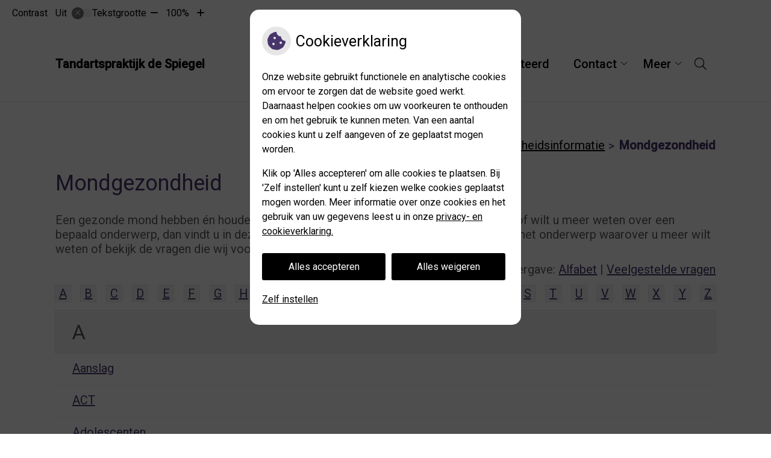

--- FILE ---
content_type: text/html; charset=UTF-8
request_url: https://www.tandartspraktijkdespiegel.nl/mondgezondheidencyclopedie/
body_size: 154006
content:


<!DOCTYPE html>
<html lang="nl-NL">
<head>
	 

<!-- Matomo -->
<script  nonce='1480b17d75'>
  var _paq = window._paq = window._paq || [];
  /* tracker methods like "setCustomDimension" should be called before "trackPageView" */
  _paq.push(['trackPageView']);
  _paq.push(['enableLinkTracking']);
  (function() {
    var u="//statistieken.pharmeon.nl/";
    _paq.push(['setTrackerUrl', u+'matomo.php']);
    _paq.push(['setSiteId', 3006]);
    var d=document, g=d.createElement('script'), s=d.getElementsByTagName('script')[0];
    g.async=true; g.src=u+'matomo.js'; s.parentNode.insertBefore(g,s);
  })();
</script>
<!-- End Matomo Code -->
		 
 <!-- Start Default Consent Settings --> 
<script  nonce='1480b17d75'>
  window.dataLayer = window.dataLayer || [];
  function gtag(){dataLayer.push(arguments);}

  // Function to get a cookie's value by name
  function getCookie(name) {
      const value = `; ${document.cookie}`;
      const parts = value.split(`; ${name}=`);
      if (parts.length === 2) return parts.pop().split(';').shift();
      return null;
  }

  // Get the values of the cookies
  const cookieAnalytische = getCookie('cookies-analytische');
  const cookieMarketing = getCookie('cookies-marketing');

  console.log('cookieAnalytische:', cookieAnalytische);
  console.log('cookieMarketing:', cookieMarketing);	
	
  // Set the consent mode based on cookie values
  if (cookieAnalytische === 'Y' && cookieMarketing === 'Y') {
      // If both analytics and marketing cookies are allowed
      gtag('consent', 'default', {
          'ad_storage': 'granted',
          'analytics_storage': 'granted',
          'ad_user_data': 'granted',
          'ad_personalization': 'granted',
          'personalization_storage': 'granted',
          'functionality_storage': 'granted',
          'security_storage': 'granted',
      });
  } else if (cookieAnalytische === 'N' || cookieAnalytische === null || cookieMarketing === 'N') {
      // If analytics cookies are not allowed or marketing cookies are not allowed
      if (localStorage.getItem('consentMode') === null) {
          gtag('consent', 'default', {
              'ad_storage': cookieMarketing === 'N' ? 'denied' : 'granted',
              'analytics_storage': cookieAnalytische === 'N' ? 'denied' : 'granted',
              'ad_user_data': cookieMarketing === 'N' ? 'denied' : 'granted',
              'ad_personalization': cookieMarketing === 'N' ? 'denied' : 'granted',
              'personalization_storage': 'denied',
              'functionality_storage': 'granted', // Only necessary storage is granted
              'security_storage': 'granted',
          });
      } else {
          gtag('consent', 'default', JSON.parse(localStorage.getItem('consentMode')));
      }
  }

  // Push user ID to dataLayer if it exists
  if (localStorage.getItem('userId') != null) {
      window.dataLayer.push({'user_id': localStorage.getItem('userId')});
  }
</script>


	
<meta charset="UTF-8">
<meta name="viewport" content="width=device-width, initial-scale=1">

<!-- Google Analytics -->
		<title>Mondgezondheid &#8211; Tandartspraktijk de Spiegel &#8211; Hendrik Ido Ambacht</title>
<meta name='robots' content='max-image-preview:large' />
	<style>img:is([sizes="auto" i], [sizes^="auto," i]) { contain-intrinsic-size: 3000px 1500px }</style>
	<link rel='dns-prefetch' href='//www.tandartspraktijkdespiegel.nl' />
<link rel='dns-prefetch' href='//cdn.jsdelivr.net' />
<link rel='stylesheet' id='dashicons-css' href='https://www.tandartspraktijkdespiegel.nl/wp-includes/css/dashicons.min.css?ver=6.7.2' type='text/css' media='all' />
<link rel='stylesheet' id='wp-jquery-ui-dialog-css' href='https://www.tandartspraktijkdespiegel.nl/wp-includes/css/jquery-ui-dialog.min.css?ver=6.7.2' type='text/css' media='all' />
<link rel='stylesheet' id='parent-style-css' href='https://www.tandartspraktijkdespiegel.nl/wp-content/themes/PharmeonV2-parent/style.css?ver=6.7.2' type='text/css' media='all' />
<link rel='stylesheet' id='wp-block-library-css' href='https://www.tandartspraktijkdespiegel.nl/wp-includes/css/dist/block-library/style.min.css?ver=6.7.2' type='text/css' media='all' />
<style id='classic-theme-styles-inline-css' type='text/css'>
/*! This file is auto-generated */
.wp-block-button__link{color:#fff;background-color:#32373c;border-radius:9999px;box-shadow:none;text-decoration:none;padding:calc(.667em + 2px) calc(1.333em + 2px);font-size:1.125em}.wp-block-file__button{background:#32373c;color:#fff;text-decoration:none}
</style>
<style id='global-styles-inline-css' type='text/css'>
:root{--wp--preset--aspect-ratio--square: 1;--wp--preset--aspect-ratio--4-3: 4/3;--wp--preset--aspect-ratio--3-4: 3/4;--wp--preset--aspect-ratio--3-2: 3/2;--wp--preset--aspect-ratio--2-3: 2/3;--wp--preset--aspect-ratio--16-9: 16/9;--wp--preset--aspect-ratio--9-16: 9/16;--wp--preset--color--black: #000000;--wp--preset--color--cyan-bluish-gray: #abb8c3;--wp--preset--color--white: #ffffff;--wp--preset--color--pale-pink: #f78da7;--wp--preset--color--vivid-red: #cf2e2e;--wp--preset--color--luminous-vivid-orange: #ff6900;--wp--preset--color--luminous-vivid-amber: #fcb900;--wp--preset--color--light-green-cyan: #7bdcb5;--wp--preset--color--vivid-green-cyan: #00d084;--wp--preset--color--pale-cyan-blue: #8ed1fc;--wp--preset--color--vivid-cyan-blue: #0693e3;--wp--preset--color--vivid-purple: #9b51e0;--wp--preset--gradient--vivid-cyan-blue-to-vivid-purple: linear-gradient(135deg,rgba(6,147,227,1) 0%,rgb(155,81,224) 100%);--wp--preset--gradient--light-green-cyan-to-vivid-green-cyan: linear-gradient(135deg,rgb(122,220,180) 0%,rgb(0,208,130) 100%);--wp--preset--gradient--luminous-vivid-amber-to-luminous-vivid-orange: linear-gradient(135deg,rgba(252,185,0,1) 0%,rgba(255,105,0,1) 100%);--wp--preset--gradient--luminous-vivid-orange-to-vivid-red: linear-gradient(135deg,rgba(255,105,0,1) 0%,rgb(207,46,46) 100%);--wp--preset--gradient--very-light-gray-to-cyan-bluish-gray: linear-gradient(135deg,rgb(238,238,238) 0%,rgb(169,184,195) 100%);--wp--preset--gradient--cool-to-warm-spectrum: linear-gradient(135deg,rgb(74,234,220) 0%,rgb(151,120,209) 20%,rgb(207,42,186) 40%,rgb(238,44,130) 60%,rgb(251,105,98) 80%,rgb(254,248,76) 100%);--wp--preset--gradient--blush-light-purple: linear-gradient(135deg,rgb(255,206,236) 0%,rgb(152,150,240) 100%);--wp--preset--gradient--blush-bordeaux: linear-gradient(135deg,rgb(254,205,165) 0%,rgb(254,45,45) 50%,rgb(107,0,62) 100%);--wp--preset--gradient--luminous-dusk: linear-gradient(135deg,rgb(255,203,112) 0%,rgb(199,81,192) 50%,rgb(65,88,208) 100%);--wp--preset--gradient--pale-ocean: linear-gradient(135deg,rgb(255,245,203) 0%,rgb(182,227,212) 50%,rgb(51,167,181) 100%);--wp--preset--gradient--electric-grass: linear-gradient(135deg,rgb(202,248,128) 0%,rgb(113,206,126) 100%);--wp--preset--gradient--midnight: linear-gradient(135deg,rgb(2,3,129) 0%,rgb(40,116,252) 100%);--wp--preset--font-size--small: 13px;--wp--preset--font-size--medium: 20px;--wp--preset--font-size--large: 36px;--wp--preset--font-size--x-large: 42px;--wp--preset--spacing--20: 0.44rem;--wp--preset--spacing--30: 0.67rem;--wp--preset--spacing--40: 1rem;--wp--preset--spacing--50: 1.5rem;--wp--preset--spacing--60: 2.25rem;--wp--preset--spacing--70: 3.38rem;--wp--preset--spacing--80: 5.06rem;--wp--preset--shadow--natural: 6px 6px 9px rgba(0, 0, 0, 0.2);--wp--preset--shadow--deep: 12px 12px 50px rgba(0, 0, 0, 0.4);--wp--preset--shadow--sharp: 6px 6px 0px rgba(0, 0, 0, 0.2);--wp--preset--shadow--outlined: 6px 6px 0px -3px rgba(255, 255, 255, 1), 6px 6px rgba(0, 0, 0, 1);--wp--preset--shadow--crisp: 6px 6px 0px rgba(0, 0, 0, 1);}:where(.is-layout-flex){gap: 0.5em;}:where(.is-layout-grid){gap: 0.5em;}body .is-layout-flex{display: flex;}.is-layout-flex{flex-wrap: wrap;align-items: center;}.is-layout-flex > :is(*, div){margin: 0;}body .is-layout-grid{display: grid;}.is-layout-grid > :is(*, div){margin: 0;}:where(.wp-block-columns.is-layout-flex){gap: 2em;}:where(.wp-block-columns.is-layout-grid){gap: 2em;}:where(.wp-block-post-template.is-layout-flex){gap: 1.25em;}:where(.wp-block-post-template.is-layout-grid){gap: 1.25em;}.has-black-color{color: var(--wp--preset--color--black) !important;}.has-cyan-bluish-gray-color{color: var(--wp--preset--color--cyan-bluish-gray) !important;}.has-white-color{color: var(--wp--preset--color--white) !important;}.has-pale-pink-color{color: var(--wp--preset--color--pale-pink) !important;}.has-vivid-red-color{color: var(--wp--preset--color--vivid-red) !important;}.has-luminous-vivid-orange-color{color: var(--wp--preset--color--luminous-vivid-orange) !important;}.has-luminous-vivid-amber-color{color: var(--wp--preset--color--luminous-vivid-amber) !important;}.has-light-green-cyan-color{color: var(--wp--preset--color--light-green-cyan) !important;}.has-vivid-green-cyan-color{color: var(--wp--preset--color--vivid-green-cyan) !important;}.has-pale-cyan-blue-color{color: var(--wp--preset--color--pale-cyan-blue) !important;}.has-vivid-cyan-blue-color{color: var(--wp--preset--color--vivid-cyan-blue) !important;}.has-vivid-purple-color{color: var(--wp--preset--color--vivid-purple) !important;}.has-black-background-color{background-color: var(--wp--preset--color--black) !important;}.has-cyan-bluish-gray-background-color{background-color: var(--wp--preset--color--cyan-bluish-gray) !important;}.has-white-background-color{background-color: var(--wp--preset--color--white) !important;}.has-pale-pink-background-color{background-color: var(--wp--preset--color--pale-pink) !important;}.has-vivid-red-background-color{background-color: var(--wp--preset--color--vivid-red) !important;}.has-luminous-vivid-orange-background-color{background-color: var(--wp--preset--color--luminous-vivid-orange) !important;}.has-luminous-vivid-amber-background-color{background-color: var(--wp--preset--color--luminous-vivid-amber) !important;}.has-light-green-cyan-background-color{background-color: var(--wp--preset--color--light-green-cyan) !important;}.has-vivid-green-cyan-background-color{background-color: var(--wp--preset--color--vivid-green-cyan) !important;}.has-pale-cyan-blue-background-color{background-color: var(--wp--preset--color--pale-cyan-blue) !important;}.has-vivid-cyan-blue-background-color{background-color: var(--wp--preset--color--vivid-cyan-blue) !important;}.has-vivid-purple-background-color{background-color: var(--wp--preset--color--vivid-purple) !important;}.has-black-border-color{border-color: var(--wp--preset--color--black) !important;}.has-cyan-bluish-gray-border-color{border-color: var(--wp--preset--color--cyan-bluish-gray) !important;}.has-white-border-color{border-color: var(--wp--preset--color--white) !important;}.has-pale-pink-border-color{border-color: var(--wp--preset--color--pale-pink) !important;}.has-vivid-red-border-color{border-color: var(--wp--preset--color--vivid-red) !important;}.has-luminous-vivid-orange-border-color{border-color: var(--wp--preset--color--luminous-vivid-orange) !important;}.has-luminous-vivid-amber-border-color{border-color: var(--wp--preset--color--luminous-vivid-amber) !important;}.has-light-green-cyan-border-color{border-color: var(--wp--preset--color--light-green-cyan) !important;}.has-vivid-green-cyan-border-color{border-color: var(--wp--preset--color--vivid-green-cyan) !important;}.has-pale-cyan-blue-border-color{border-color: var(--wp--preset--color--pale-cyan-blue) !important;}.has-vivid-cyan-blue-border-color{border-color: var(--wp--preset--color--vivid-cyan-blue) !important;}.has-vivid-purple-border-color{border-color: var(--wp--preset--color--vivid-purple) !important;}.has-vivid-cyan-blue-to-vivid-purple-gradient-background{background: var(--wp--preset--gradient--vivid-cyan-blue-to-vivid-purple) !important;}.has-light-green-cyan-to-vivid-green-cyan-gradient-background{background: var(--wp--preset--gradient--light-green-cyan-to-vivid-green-cyan) !important;}.has-luminous-vivid-amber-to-luminous-vivid-orange-gradient-background{background: var(--wp--preset--gradient--luminous-vivid-amber-to-luminous-vivid-orange) !important;}.has-luminous-vivid-orange-to-vivid-red-gradient-background{background: var(--wp--preset--gradient--luminous-vivid-orange-to-vivid-red) !important;}.has-very-light-gray-to-cyan-bluish-gray-gradient-background{background: var(--wp--preset--gradient--very-light-gray-to-cyan-bluish-gray) !important;}.has-cool-to-warm-spectrum-gradient-background{background: var(--wp--preset--gradient--cool-to-warm-spectrum) !important;}.has-blush-light-purple-gradient-background{background: var(--wp--preset--gradient--blush-light-purple) !important;}.has-blush-bordeaux-gradient-background{background: var(--wp--preset--gradient--blush-bordeaux) !important;}.has-luminous-dusk-gradient-background{background: var(--wp--preset--gradient--luminous-dusk) !important;}.has-pale-ocean-gradient-background{background: var(--wp--preset--gradient--pale-ocean) !important;}.has-electric-grass-gradient-background{background: var(--wp--preset--gradient--electric-grass) !important;}.has-midnight-gradient-background{background: var(--wp--preset--gradient--midnight) !important;}.has-small-font-size{font-size: var(--wp--preset--font-size--small) !important;}.has-medium-font-size{font-size: var(--wp--preset--font-size--medium) !important;}.has-large-font-size{font-size: var(--wp--preset--font-size--large) !important;}.has-x-large-font-size{font-size: var(--wp--preset--font-size--x-large) !important;}
:where(.wp-block-post-template.is-layout-flex){gap: 1.25em;}:where(.wp-block-post-template.is-layout-grid){gap: 1.25em;}
:where(.wp-block-columns.is-layout-flex){gap: 2em;}:where(.wp-block-columns.is-layout-grid){gap: 2em;}
:root :where(.wp-block-pullquote){font-size: 1.5em;line-height: 1.6;}
</style>
<link rel='stylesheet' id='style-uzo-banner-app-css' href='https://www.tandartspraktijkdespiegel.nl/wp-content/plugins/ph-activeservices-mu/controller/../assets/css/uzo-banner-app.css?ver=6.7.2' type='text/css' media='all' />
<link rel='stylesheet' id='style-uzo-banners-css' href='https://www.tandartspraktijkdespiegel.nl/wp-content/plugins/ph-activeservices-mu/controller/../assets/css/uzo-banners.css?ver=6.7.2' type='text/css' media='all' />
<link rel='stylesheet' id='style-mma-banners-css' href='https://www.tandartspraktijkdespiegel.nl/wp-content/plugins/ph-activeservices-mu/controller/../assets/css/mma-banners.css?ver=6.7.2' type='text/css' media='all' />
<link rel='stylesheet' id='style-uzo-bar-css' href='https://www.tandartspraktijkdespiegel.nl/wp-content/plugins/ph-activeservices-mu/controller/../assets/css/uzo-bar.css?ver=6.7.2' type='text/css' media='all' />
<link rel='stylesheet' id='style-uzo-page-css' href='https://www.tandartspraktijkdespiegel.nl/wp-content/plugins/ph-activeservices-mu/controller/../assets/css/uzo-page.css?ver=6.7.2' type='text/css' media='all' />
<link rel='stylesheet' id='ph_cookie_style-css' href='https://www.tandartspraktijkdespiegel.nl/wp-content/plugins/ph-cookie-helper-mu/assets/css/cookie-style.css?ver=6.7.2' type='text/css' media='all' />
<link rel='stylesheet' id='style-frontend-css' href='https://www.tandartspraktijkdespiegel.nl/wp-content/plugins/ph-dental-technique-mu/controller/../frontendstijl.css?ver=6.7.2' type='text/css' media='all' />
<link rel='stylesheet' id='ph_slider_styles-css' href='https://www.tandartspraktijkdespiegel.nl/wp-content/plugins/ph-slider-mu/css/swiper.min.css?ver=6.7.2' type='text/css' media='all' />
<link rel='stylesheet' id='ph_slider_custom_styles-css' href='https://www.tandartspraktijkdespiegel.nl/wp-content/plugins/ph-slider-mu/css/swiper-edits.min.css?ver=6.7.2' type='text/css' media='all' />
<link rel='stylesheet' id='child-theme-style-css' href='https://www.tandartspraktijkdespiegel.nl/wp-content/themes/1827ranonkel/style.css?ver=6.7.2' type='text/css' media='all' />
<script type="text/javascript" src="https://www.tandartspraktijkdespiegel.nl/wp-includes/js/jquery/jquery.min.js?ver=3.7.1" id="jquery-core-js"></script>
<script type="text/javascript" src="https://www.tandartspraktijkdespiegel.nl/wp-includes/js/jquery/jquery-migrate.min.js?ver=3.4.1" id="jquery-migrate-js"></script>
<script type="text/javascript" src="https://www.tandartspraktijkdespiegel.nl/wp-content/themes/PharmeonV2-parent/components/modernizr/ofi.min.js?ver=20170721" id="pharmeon_master_ofi-script-js"></script>
<script type="text/javascript" src="https://www.tandartspraktijkdespiegel.nl/wp-content/themes/PharmeonV2-parent/components/bootstrap/js/bootstrap.min.js?ver=1" id="bootstrap-js-js"></script>
<script type="text/javascript" src="https://www.tandartspraktijkdespiegel.nl/wp-content/themes/PharmeonV2-parent/components/bootstrap/js/card.min.js?ver=1" id="card-js-js"></script>
<script type="text/javascript" src="https://www.tandartspraktijkdespiegel.nl/wp-content/themes/PharmeonV2-parent/components/medewerker-slider/js/slick.min.js?ver=1" id="slick.js-js"></script>
<script type="text/javascript" src="https://www.tandartspraktijkdespiegel.nl/wp-content/themes/PharmeonV2-parent/components/zoomer/js/jquery.zoomer.min.js?ver=20190715" id="pharmeon_master_zoomer-js"></script>
<script type="text/javascript" src="https://www.tandartspraktijkdespiegel.nl/wp-content/themes/PharmeonV2-parent/components/fancybox/js/fancybox.js?ver=20170721" id="pharmeon_master_fancybox-js"></script>
<script type="text/javascript" src="https://cdn.jsdelivr.net/npm/css-vars-ponyfill@2?ver=1" id="pharmeon_master_theme-var-js"></script>
<script type="text/javascript" src="https://www.tandartspraktijkdespiegel.nl/wp-content/plugins/ph-cookie-helper-mu/scripts/jquery-cookie.min.js?ver=6.7.2" id="ph_jquery_cookie_script-js"></script>
<script type="text/javascript" src="https://www.tandartspraktijkdespiegel.nl/wp-content/plugins/ph-cookie-helper-mu/scripts/cookie-enabler.min.js?ver=6.7.2" id="ph_cookie_enabler_script-js"></script>
<script type="text/javascript" src="https://www.tandartspraktijkdespiegel.nl/wp-content/plugins/ph-slider-mu/js/swiper.min.js?ver=6.7.2" id="ph_slider_script-js"></script>
<script type="text/javascript" src="https://www.tandartspraktijkdespiegel.nl/wp-content/plugins/ph-testimonials-mu//assets/js/testimonials.js?ver=6.7.2" id="testimonials-widgets-js-js"></script>
<link rel="canonical" href="https://www.tandartspraktijkdespiegel.nl/mondgezondheidencyclopedie/" />
<style>/* ==========================================================================
   LESS Variables 
   ========================================================================== */
/*** COLOR SETTINGS - ORIGINAL ***/
.fa-family {
  font-family: "Font Awesome 6 Pro";
}
:root {
  --main-color: #48366b;
  --main-color-tint1: #5b407f;
  --main-color-tint2: #76478d;
  --main-color-shade1: #3e2c57;
  --main-color-shade2: #3a2549;
  --main-color-analog1: #753b63;
  --main-color-analog2: #9b55a8;
  --main-color-analog3: #495890;
  --main-color-analog4: #3b6075;
  --main-color-triad1: #6b4c36;
  --main-color-triad2: #754d2c;
  --main-color-triad3: #366b4c;
  --main-color-triad4: #29784e;
  --main-color-comp1: #423e49;
  --main-color-comp2: #533f7c;
  --main-color-comp3: #415334;
  --main-color-comp4: #597743;
  --focus-color: #040305;
}
.team__flip-cards .team__member {
  background-color: #48366b;
}
.team__boxes .teamText__thumbnail img {
  border-color: #48366b;
}
.team__round .teamText__function .function__text {
  color: #48366b;
}
.team__round .team__member:hover .teamText__thumbnail:before {
  background: rgba(72, 54, 107, 0.25);
}
.theme-bg {
  background-color: #48366b;
}
.theme-bgh:hover,
.theme-bgh:focus {
  background-color: #48366b;
}
.theme-color {
  color: #48366b;
}
.theme-border {
  border-color: #48366b;
}
.accordion .card-header:before {
  background-color: #48366b;
}
.gform_wrapper input[type='submit'],
.gform_wrapper input[type='button'] {
  background-color: #48366b;
  border-color: #3f2f5d;
}
.gform_wrapper input[type='submit']:active,
.gform_wrapper input[type='button']:active {
  background-color: #3f2f5d;
  border-color: #3a2c57;
}
</style>	 </head>
<body class="page-template-default page page-id-18">	
	
	

    <aside aria-label="Toegankelijkheid">
        <a class="skip-link" href="#main">Naar inhoud</a>
                    <div id="accessibility-top-bar" class="top-bar">
    <div class="top-bar__inner">
        <div class="top-bar__buttons">
            <button class="top-bar__toggle-settings" aria-controls="accessibility-top-bar-components"><i class="fa-light fa-gear" aria-hidden="true"></i> <span>Instellingen</span> <i class="fa-regular fa-chevron-down" aria-hidden="true"></i></button>
                    </div>
        <div id="accessibility-top-bar-components" role="dialog" aria-modal="true" aria-labelledby="accessibility-top-bar-label" class="top-bar__components">
            <button class="top-bar__close-settings"><i class="fa-regular fa-xmark" aria-hidden="true"></i><span class="visually-hidden">Sluiten</span></button>
            <h2 id="accessibility-top-bar-label" class="top-bar__component top-bar__component--settings"><i class="fa-light fa-gear" aria-hidden="true"></i> Instellingen</h2>
            <ul>
                <li class="top-bar__component top-bar__component--contrast">
                    <div class="top-bar__component-row">
                        <span id="contrast-label" class="top-bar__component-title">Contrast</span>
                        <span class="top-bar__component-input"><span class="contrastSwitcher"></span></span>
                    </div>
                </li>
                <li class="top-bar__component top-bar__component--fontsize">
                    <div class="top-bar__component-row">
                        <span class="top-bar__component-title">Tekstgrootte</span>
                        <span class="top-bar__component-input"><span class="zoomerContainer"></span></span>
                    </div>
                    <p class="top-bar__component-description">Bekijk hoe de lettergrootte van de tekst eruit komt te zien.</p>
                </li>
                <li class="top-bar__component top-bar__component--spacer">
                </li>
                                            </ul>
        </div>
    </div>
</div>
            </aside>


<div class="fixed-header-marker" aria-hidden="true"></div>
<header class="header">
	<div class="headerMain">
		<div class="innerWrapper">
			<div class="headerMain__logo">
										<a class="site-title" href="https://www.tandartspraktijkdespiegel.nl/" rel="home">Tandartspraktijk de Spiegel</a>
							</div>

            <div class="headerMenu">
                <nav id="site-navigation" class="headerMain__navigation" aria-labelledby="primaryMenuHeading">
	<h2 id="primaryMenuHeading" class="visually-hidden">Hoofdmenu</h2>
	<button class="menu-toggle jsMenuToggle" aria-expanded="false">MENU</button>
	<ul id="primary-menu" class="menu"><li id="menu-item-35" class="menu-item menu-item-type-post_type menu-item-object-page menu-item-home menu-item-35"><a href="https://www.tandartspraktijkdespiegel.nl/">Home</a></li>
<li id="menu-item-114" class="menu-item menu-item-type-post_type menu-item-object-page menu-item-has-children menu-item-114"><a href="https://www.tandartspraktijkdespiegel.nl/de-praktijk/">De Praktijk</a>
<ul class="sub-menu">
	<li id="menu-item-130" class="menu-item menu-item-type-post_type menu-item-object-page menu-item-130"><a href="https://www.tandartspraktijkdespiegel.nl/de-praktijk-2/">De Praktijk</a></li>
	<li id="menu-item-37" class="menu-item menu-item-type-post_type menu-item-object-page menu-item-37"><a href="https://www.tandartspraktijkdespiegel.nl/team/">Team</a></li>
	<li id="menu-item-159" class="menu-item menu-item-type-post_type menu-item-object-page menu-item-159"><a href="https://www.tandartspraktijkdespiegel.nl/afspraak/">Afspraak</a></li>
	<li id="menu-item-163" class="menu-item menu-item-type-post_type menu-item-object-page menu-item-163"><a href="https://www.tandartspraktijkdespiegel.nl/wachtkamer/">Wachtkamer</a></li>
	<li id="menu-item-39" class="menu-item menu-item-type-post_type menu-item-object-page menu-item-39"><a href="https://www.tandartspraktijkdespiegel.nl/kwaliteit/">Kwaliteit</a></li>
	<li id="menu-item-40" class="menu-item menu-item-type-post_type menu-item-object-page menu-item-40"><a href="https://www.tandartspraktijkdespiegel.nl/klachten/">Klachten</a></li>
</ul>
</li>
<li id="menu-item-100" class="menu-item menu-item-type-post_type menu-item-object-page menu-item-100"><a href="https://www.tandartspraktijkdespiegel.nl/kwaliteit-knmt-gevisiteerd/">Kwaliteit – KNMT gevisiteerd</a></li>
<li id="menu-item-105" class="menu-item menu-item-type-post_type menu-item-object-page menu-item-has-children menu-item-105"><a href="https://www.tandartspraktijkdespiegel.nl/contact/">Contact</a>
<ul class="sub-menu">
	<li id="menu-item-108" class="menu-item menu-item-type-post_type menu-item-object-page menu-item-108"><a href="https://www.tandartspraktijkdespiegel.nl/contact-2/">Contact</a></li>
	<li id="menu-item-111" class="menu-item menu-item-type-post_type menu-item-object-page menu-item-111"><a href="https://www.tandartspraktijkdespiegel.nl/spoed/">Spoed</a></li>
	<li id="menu-item-185" class="menu-item menu-item-type-post_type menu-item-object-page menu-item-185"><a href="https://www.tandartspraktijkdespiegel.nl/patient-worden/">Patiënt worden</a></li>
	<li id="menu-item-188" class="menu-item menu-item-type-post_type menu-item-object-page menu-item-188"><a href="https://www.tandartspraktijkdespiegel.nl/veranderingen-doorgeven/">Veranderingen doorgeven</a></li>
</ul>
</li>
<li id="menu-item-141" class="menu-item menu-item-type-post_type menu-item-object-page menu-item-has-children menu-item-141"><a href="https://www.tandartspraktijkdespiegel.nl/tarieven-en-betalen/">Tarieven en Betalen</a>
<ul class="sub-menu">
	<li id="menu-item-41" class="menu-item menu-item-type-post_type menu-item-object-page menu-item-41"><a href="https://www.tandartspraktijkdespiegel.nl/tarieven/">Tarieven</a></li>
	<li id="menu-item-98" class="menu-item menu-item-type-post_type menu-item-object-page menu-item-98"><a href="https://www.tandartspraktijkdespiegel.nl/betalen/">Betalen</a></li>
</ul>
</li>
<li id="menu-item-42" class="menu-item menu-item-type-post_type menu-item-object-page current-menu-ancestor current-menu-parent current_page_parent current_page_ancestor menu-item-has-children menu-item-42"><a href="https://www.tandartspraktijkdespiegel.nl/informatiefolders/">Gezondheidsinformatie</a>
<ul class="sub-menu">
	<li id="menu-item-43" class="menu-item menu-item-type-post_type menu-item-object-page menu-item-43"><a href="https://www.tandartspraktijkdespiegel.nl/informatiefolders/">Informatiefolders</a></li>
	<li id="menu-item-44" class="menu-item menu-item-type-post_type menu-item-object-page menu-item-44"><a href="https://www.tandartspraktijkdespiegel.nl/angst/">Angst</a></li>
	<li id="menu-item-45" class="menu-item menu-item-type-post_type menu-item-object-page menu-item-45"><a href="https://www.tandartspraktijkdespiegel.nl/preventie/">Preventie</a></li>
	<li id="menu-item-46" class="menu-item menu-item-type-post_type menu-item-object-page menu-item-46"><a href="https://www.tandartspraktijkdespiegel.nl/hoe-gezond-is-je-mond/">Hoe gezond is je mond?</a></li>
	<li id="menu-item-47" class="menu-item menu-item-type-post_type menu-item-object-page menu-item-47"><a href="https://www.tandartspraktijkdespiegel.nl/nieuws/">Nieuws</a></li>
	<li id="menu-item-48" class="menu-item menu-item-type-post_type menu-item-object-page menu-item-48"><a href="https://www.tandartspraktijkdespiegel.nl/links/">Links</a></li>
	<li id="menu-item-49" class="menu-item menu-item-type-post_type menu-item-object-page current-menu-item page_item page-item-18 current_page_item menu-item-49"><a href="https://www.tandartspraktijkdespiegel.nl/mondgezondheidencyclopedie/" aria-current="page">Mondgezondheid</a></li>
</ul>
</li>
</ul></nav>            </div>

			<div class="headerMain__search">
				<button class="search-icon" aria-label="Open zoekbalk" aria-expanded="false">
					<i class="fa-icon fal fa-search"></i>
				</button>
				<!-- search -->
<form class="site-search-form" method="get" action="https://www.tandartspraktijkdespiegel.nl" role="search">
	<input class="site-search-input" type="search" placeholder="Wat zoekt u?" name="s" aria-label="Doorzoek de website">
	<button class="site-search-submit" type="submit" role="button"><i class="fa fa-search"></i><span class="visually-hidden">Zoeken</span></button>
</form>
			</div>
		</div>
	</div>

	<div class="headerBottom">
		<div class="innerWrapper">
			<div class="headerBottom__widget">

									<aside>
						<div class="widgetContainer">
							<h2 class="widget-title">Patiëntenenquête 2018</h2>
															<div class="textwidget">
									
In november 2018 hebben wij onder onze patiënten een patiëntenenquête afgenomen. Het gemiddelde cijfer voor onze praktijk is een 8.1. Wij zijn tevreden met dit resultaat, maar er zijn altijd verbeterpunten waar wij met ons team aan zullen blijven werken.								</div>
																				</div>
					</aside>
				
			</div>
			<div class="headerBottom__slider contrast-ignore" id="sliderBottom">
									<img src="https://www.tandartspraktijkdespiegel.nl/wp-content/themes/1827ranonkel/images/tandartsen/KNMT/08.jpg" alt="" />
							</div>
		</div>
	</div>

</header>

<div class="mainContent">
	<div class="breadCrumbsContainer">
		<div class="innerWrapper">
			<nav class="breadCrumbsNav" aria-label="U bent hier"><ol class="breadCrumbsWrapper"><li><a href="https://www.tandartspraktijkdespiegel.nl">Home</a></li><li><a href="https://www.tandartspraktijkdespiegel.nl/informatiefolders/">Gezondheidsinformatie</a></li><li aria-current="page">Mondgezondheid</li></ol></nav>		</div>
	</div>

<div class="innerWrapper">
	<div class="flex-row">
		<main id="main" class="flex-col-xs-12">
							
<article id="post-18" class="post-18 page type-page status-publish hentry">
		<h1 class="entry-title content-title">Mondgezondheid</h1> 
		<p>Een gezonde mond hebben én houden, daarover informeren wij u graag. Heeft u vragen of wilt u meer weten over een bepaald onderwerp, dan vindt u in deze encyclopedie veel informatie. Kies de letter van het onderwerp waarover u meer wilt weten of bekijk de vragen die wij voor u hebben geselecteerd.<br />
  
				
<div id="MGE" class="encyclopedie MGEList">
	
	  
   <div class="ordergme">
        Weergave:
        <a href="#abc" class="mge_abc" data="encylopedie-abc">Alfabet</a> |
        <a href="#faq" class="mge_faq" data="encylopedie-faq">Veelgestelde vragen</a>
  	</div> <!-- .ordergme -->
  	<div class="clearer"></div>
  	<div class="encylopedie-faq" style="display:none">
			  <br>
	  
	  		<div class="mge-faq-headers">
			<b data="faq-header-3844">behandelingen <i style="float:right;" class="fa fa-chevron-circle-down" aria-hidden="true"></i></b>
			<ul class="faq-header-3844">
							<li>
		     		<span class="faq-block">
		     			<span class="faq-question">Als ik overgevoelig ben voor medicijnen, ben ik dan ook allergisch voor röntgenfoto’s?</span>
		     			<div class="faq-answer">R&ouml;ntgenstraling en medicijnen zijn niet met elkaar te vergelijken. De overgevoeligheid die kan bestaan bij gebruik van medicijnen is gebaseerd op een afweerreactie. R&ouml;ntgenstraling kan zo&rsquo;n reactie niet opwekken. U hoeft dus niet bang te zijn dat er allergische reacties optreden. </div>
		     		</span>
		     	</li>
		     				<li>
		     		<span class="faq-block">
		     			<span class="faq-question">Als ik zwanger ben, mogen er dan röntgenfoto’s worden gemaakt?</span>
		     			<div class="faq-answer">Tandheelkundige r&ouml;ntgenfoto&rsquo;s kunnen zonder bezwaar worden gemaakt. Alleen r&ouml;ntgenopnamen in een ziekenhuis waarbij de straling op de nog niet geboren baby wordt gericht, dienen zo mogelijk te worden uitgesteld tot na de zwangerschap.</div>
		     		</span>
		     	</li>
		     				<li>
		     		<span class="faq-block">
		     			<span class="faq-question">Bang bij de tandarts. Waar ben ik precies bang voor?</span>
		     			<div class="faq-answer">Waarvoor bang?
Je bent misschien bang voor:

    het geluid van de boor.&nbsp;
    het trillen dat je door het boren in je hoofd voelt.
    pijn tijdens het boren.
    pijn van de prik voor de verdoving.
    het idee van de prik.
    het gevoel dat je geen controle meer hebt als je in de tandartsstoel ligt.&nbsp;
    al het onbekende van de behandeling.&nbsp;
    het gevoel dat de spreekkamer benauwd is.&nbsp;
    het gevoel dat de tandarts jou maar vervelend vindt.&nbsp;
    De mogelijkheid dat de tandarts een vergissing begaat.

Als je eenmaal bang bent, is er een kans dat je steeds banger wordt als je bij de tandarts bent. Dat komt omdat je hart sneller gaat kloppen,&nbsp;je een beetje duizelig wordt en je gaat trillen. Deze onprettige sensaties kunnen ervoor zorgen dat het gevoel van angst wordt versterkt. Gelukkig kun je er veel aan doen om het gevoel van angst terug te dringen.</div>
		     		</span>
		     	</li>
		     				<li>
		     		<span class="faq-block">
		     			<span class="faq-question">Er is al vaker een röntgenfoto bij mij gemaakt, ook in het ziekenhuis. Mag de tandarts nu ook nog een foto maken?</span>
		     			<div class="faq-answer">Ja. De tandarts zal de voordelen van het maken van een röntgenfoto altijd afwegen tegen de nadelen. Maar het is wel goed dat u de tandarts vertelt wanneer er voor het laatst bij u een röntgenfoto is gemaakt. De tandarts kan daarmee rekening houden bij de beoordeling of een röntgenfoto nodig is. Als u bijvoorbeeld van tandarts bent veranderd en deze opnieuw röntgenfoto’s wil maken, vraag dan of u vorige tandarts de eerder bij u genomen röntgenfoto’s heeft doorgestuurd. </div>
		     		</span>
		     	</li>
		     				<li>
		     		<span class="faq-block">
		     			<span class="faq-question">Gaan witte vullingen lang mee?</span>
		     			<div class="faq-answer">Een witte vulling kan jarenlang meegaan. Omdat echter grote witte vullingen in de kiezen nog niet zo lang worden gebruikt, zal de tijd moeten leren of deze vullingen net zo lang meegaan als die van&nbsp; amalgaam.<strong></strong>
Witte vullingen kunnen op den duur minder mooi worden doordat zij kunnen verkleuren. Die verkleuring komt vooral voor bij mensen die veel roken of veel koffie en thee drinken. Zo'n oppervlakkige verkleuring kan worden gecorrigeerd door de vulling te polijsten. Soms kan over een oude witte vulling een nieuw wit laagje worden aangebracht. Het is ook altijd mogelijk om een witte vulling te vervangen</div>
		     		</span>
		     	</li>
		     				<li>
		     		<span class="faq-block">
		     			<span class="faq-question">Geeft een wortelkanaalbehandeling napijn?</span>
		     			<div class="faq-answer">Na het reinigen van de wortelkanalen kunt u eventueel napijn krijgen, die enkele dagen kan&nbsp;aanhouden. U kunt de napijn met een goede pijnstiller onderdrukken. Een antibioticum is meestal niet nodig.</div>
		     		</span>
		     	</li>
		     				<li>
		     		<span class="faq-block">
		     			<span class="faq-question">Hebben probiotica een positieve werking op de mondgezondheid?</span>
		     			<div class="faq-answer">Probiotica roepen veel vragen op bij de consument. Een probioticum is een voedingsmiddel met levende micro-organismen waaraan een gezondheidsbevorderende werking wordt toegeschreven. Yakult bijvoorbeeld. In de levensmiddelenindustrie worden probiotica aanbevolen voor een verbetering van de algemene gezondheid of de verbetering van bijvoorbeeld de &lsquo;weerstand&rsquo;. Fabrikanten van probiotica werken dan ook met diverse gezondheidsclaims.
De probioticaleveranciers werken ook aan probiotica waaraan mogelijk voordelen op het gebied van mondgezondheid kunnen worden toegeschreven. Er is echter nog geen wetenschappelijk onderzoek beschikbaar, waaruit de positieve werking van probiotica in de mond wordt aangetoond. We zullen dus nog op probiotica die een positief effect hebben op de mondgezondheid moeten wachten. Maar hoe lang dat wachten duurt?</div>
		     		</span>
		     	</li>
		     				<li>
		     		<span class="faq-block">
		     			<span class="faq-question">Heeft een facing extra onderhoud nodig?</span>
		     			<div class="faq-answer">Een facing heeft geen extra onderhoud nodig. Wel zult u zoals altijd uw gebit goed moeten schoonhouden. Poets met een zachte tandenborstel. Gebruik regelmatig tandfloss om ook tussen de tanden goed te reinigen. </div>
		     		</span>
		     	</li>
		     				<li>
		     		<span class="faq-block">
		     			<span class="faq-question">Hoe bereidt u zich voor op het trekken van een tand of kies?</span>
		     			<div class="faq-answer">Eet van tevoren gewoon goed als u bij uw tandarts of de kaakchirurg een tand of kies moet laten trekken. Slikt u geneesmiddelen? Neemt u die dan gewoon in. Indien u antistollingsmiddelen gebruikt, moet u dit ruim van tevoren melden. Het is sowieso altijd raadzaam een lijstje bij u te hebben waarop vermeld staat welke geneesmiddelen u gebruikt.</div>
		     		</span>
		     	</li>
		     				<li>
		     		<span class="faq-block">
		     			<span class="faq-question">Hoe ervaren kinderen het sealen?</span>
		     			<div class="faq-answer">Kinderen ervaren het sealen vaak als een echte behandeling. De meeste kinderen kunnen die goed verdragen. 

<strong>Wat is voor mijn kind belangrijk om te weten?</strong> 
Jonge kinderen hebben meestal moeite om hun mond langere tijd open te houden. Vertel uw kind hoe de behandeling verloopt. Als je kind weet wat er gebeurt, is de kans groter dat de behandeling vlot verloopt.</div>
		     		</span>
		     	</li>
		     				<li>
		     		<span class="faq-block">
		     			<span class="faq-question">Hoe gaat de behandeling van een witte vulling in zijn werk?</span>
		     			<div class="faq-answer"><strong>1. Het bepalen van de gewenste kleur wit
</strong>Allereerst wordt gekeken welke kleur vulmateriaal het beste bij de tand of kies past. Er zijn zeer veel kleuren wit beschikbaar. Door combinatie van verschillende kleuren is het vrijwel altijd mogelijk de juiste kleur te krijgen.

<strong>2. Afslijpen van de tand of kies
</strong>Wanneer een vulling in een kies moet worden vervangen, dan wordt eerst de oude vulling verwijderd. Wordt een kies voor de eerste keer gevuld, dan wordt alleen het aangetaste deel van de kies weggeslepen. Als de vulling wordt aangebracht om een tand mooier te maken, hoeft niets of slechts zeer weinig van de tand of kies te worden weggeslepen.

<strong>3. Droogleggen
</strong>Om de vulling aan de tand of kies te laten plakken, moet het tandoppervlak droog zijn. Voor dit 'droogleggen' wordt soms een rubber lapje (de rubberdam) gebruikt. Deze rubberdam wordt over de te behandelen tand of kies getrokken. Ook kan het oppervlak droog gemaakt worden met een afzuiger en wattenrollen.

<strong>4. Plaktechniek</strong>
Voor composiet en compomeer wordt de tand of kies eerst met een zuur voorbehandeld, waarna een hechtlaag wordt aangebracht. Door belichting wordt deze hechtlaag hard. Bij glasionomeer vindt ook een voorbehandeling met een zuur plaats, maar is een hechtlaag niet nodig.

<strong>5. Vullen
</strong>Het vulmateriaal wordt meestal in een aantal lagen op de tand of kies aangebracht. De witte vulling van composiet of compomeer komt op de hechtlaag. De glasionomeervulling wordt direct aan de tand of kies geplakt. Vervolgens worden composiet, compomeer en sommige glasionomeren door belichting hard gemaakt. Andere glasionomeren worden na aanbrengen vanzelf hard.

<strong>6. Afwerken
</strong>Tot slot wordt het oppervlak van de vulling bij composiet en compomeer gepolijst. Glasionomeer wordt met een speciale laklaag afgedekt.</div>
		     		</span>
		     	</li>
		     				<li>
		     		<span class="faq-block">
		     			<span class="faq-question">Hoe kan het slinken van de kaken door een kunstgebit worden voorkomen?</span>
		     			<div class="faq-answer">Ongeveer vijftien procent van de Nederlandse bevolking van zestien jaar en ouder draagt een gedeeltelijk of een volledig &lsquo;gewoon&rsquo; kunstgebit. Bijna eenderde deel van deze mensen heeft er regelmatig problemen mee. Vaak past na verloop van tijd het kunstgebit niet goed meer. Dat komt meestal door het slinken van de kaken. Hierdoor ontstaat ruimte tussen het kunstgebit en de kaak. Het kunstgebit gaat dan steeds losser zitten.

Als enkele wortels van uw tanden of kiezen behouden blijven, kan het slinken van uw kaken voor een groot deel worden voorkomen. De druk die ontstaat door het kauwen, wordt bij een &lsquo;gewoon&rsquo; kunstgebit opgevangen door de tandeloze kaken. Bij een overkappingsprothese wordt die voor een belangrijk deel opgevangen door de wortels onder het kunstgebit. Hierdoor slinken de kaken minder snel.
</div>
		     		</span>
		     	</li>
		     				<li>
		     		<span class="faq-block">
		     			<span class="faq-question">Hoe kan ik veilig mijn tanden bleken?</span>
		     			<div class="faq-answer">Een wit en stralend gebit. Wie wil dat niet? Mooie witte tanden zijn populair en het aanbod om ze te krijgen is groot. De reclames beloven hagelwitte tanden, vaak zelfs binnen een uur. Tanden wit maken met behulp van bleekbehandelingen kan in veel gevallen, maar zeker niet altijd. Onveilige bleekprocessen kunnen schade aanbrengen aan je mond. Sinds 2011 verbiedt de Europese wetgeving agressieve bleekmiddelen met meer dan 6% waterstofperoxide. Overweeg je een bleekbehandeling? Bespreek je wensen en de mogelijkheden met je tandarts of mondhygi&euml;nist.
</div>
		     		</span>
		     	</li>
		     				<li>
		     		<span class="faq-block">
		     			<span class="faq-question">Hoe lang duurt een bleekbehandeling?</span>
		     			<div class="faq-answer"><strong>Wat gebeurt er met je tanden als je ze bleekt? </strong>
Bij bleken wordt meestal gebruikgemaakt van waterstofperoxide. De peroxide breekt kleurstoffen af. Daarnaast droogt het bleekmiddel de tanden tijdelijk uit en maakt ze iets poreuzer. Hierdoor wordt het glazuur tijdelijk minder doorzichtig en zie je het donkere tandbeen minder. De tandkleur wordt na het be&euml;indigen van de bleekbehandeling altijd weer iets donkerder. Na zes weken kun je pas het echte bleekresultaat zien.

<strong>Hoe lang duurt een bleekbehandeling?&nbsp;</strong>
De lengte van een bleekbehandeling hangt af van de bleekmethode. Bij de thuisbleekmethode duurt het meestal twee tot drie weken voordat je het gewenste resultaat hebt bereikt.

<strong>Kunnen je alle tanden en kiezen bleken?</strong>
Tijdens een bleekbehandeling kleuren vullingen, facings (een schildje van porselein of composiet), kronen en bruggen niet mee. Een bleekbehandeling voor die tanden of kiezen heeft dus geen zin. Ze kunnen door de wittere tanden en kiezen eromheen zelfs meer opvallen na het bleken. Overleg daarom met je tandarts of mondhygi&euml;nist v&oacute;&oacute;rdat je je tanden gaat bleken. Bespreek je wensen en vraag of jouw gewenste resultaat haalbaar is.

<strong>Is thuisbleken onder begeleiding van de tandarts of mondhygi&euml;nist schadelijk voor mijn tanden?</strong>
Onderzoek heeft aangetoond dat het buitenste deel van het glazuur direct na het bleken tijdelijk iets poreuzer en minder hard is. Deze veranderingen van het glazuur herstellen, zodra het glazuur in contact komt met speeksel. Thuisbleken onder begeleiding van de tandarts of mondhygi&euml;nist heeft, indien je de aanwijzingen opvolgt, geen blijvende nadelige gevolgen en levert een beter resultaat dan eenmalige behandelingen.

<strong>Kan ik tijdens de bleekbehandeling alles eten en drinken?</strong>
Tijdens de behandeling met de bleeklepel kunnen etenswaren en dranken met kleurstoffen het resultaat nadelig be&iuml;nvloeden. Tijdens de bleekbehandeling is het gebruik van deze producten, evenals roken, af te raden. Hierdoor zal de duurzaamheid van het bleekresultaat verbeteren.

<strong>Kan ik ook zelf mijn tanden bleken?</strong>
In sommige winkels en vooral via internet kan je diverse bleekproducten kopen. De wet staat voor deze producten alleen zeer lage concentraties waterstofperoxide toe (0,1%). Dit betekent dat je weinig effect van de behandeling mag verwachten. Wie hiervoor kiest, moet het ook doen zonder het deskundige advies of een behandeling voor jou wel de aangewezen oplossing is. Als je je tanden wilt bleken, doe dat dan altijd onder begeleiding van de tandarts of mondhygi&euml;nist.

<strong>Welk resultaat zal het bleken opleveren? </strong>
Het te bereiken bleekresultaat verschilt voor iedereen. Je tandarts of mondhygi&euml;nist kan de kleur van jouw tanden vastleggen en laten zien welke verandering is opgetreden. Indien gewenst kun je de behandeling herhalen.
De basiskleur van het tandbeen bepaalt voor een belangrijk deel het uiteindelijke resultaat. En die basiskleur is bij iedereen anders. Ook gebleekte tanden zullen, net als niet-gebleekte tanden, op den duur verkleuren door veroudering. Verkleuring gebeurt sneller als je rookt of voedingsstoffen met kleurstoffen veel gebruikt.

<strong>Kan ik met &lsquo;whitening&lsquo; tandpasta&rsquo;s mijn tanden witter maken?</strong>
De naam is enigszins misleidend. Whitening tandpasta&rsquo;s bleken niet. Er zitten enzymen en fosfaten in die kleurstoffen kunnen afbreken en losweken van de tand, waarna je ze makkelijker kunt wegpoetsen. Met whitening tandpasta&rsquo;s kun je dus makkelijker verkleuringen op het oppervlak verwijderen. En schone tanden lijken witter. Een nieuwe ontwikkeling is het toevoegen van kleurstoffen aan de tandpasta, die de tand tijdelijk wit kleuren.
</div>
		     		</span>
		     	</li>
		     				<li>
		     		<span class="faq-block">
		     			<span class="faq-question">Hoe lang duurt een wortelkanaalbehandeling?</span>
		     			<div class="faq-answer">De duur van een wortelkanaalbehandeling is afhankelijk van het aantal wortelkanalen. Tanden hebben meestal &eacute;&eacute;n wortel. Kiezen hebben er vaak meer. De behandelingstijd varieert daarom van een half tot anderhalf uur. Vaak kan de tandarts de wortelkanaalbehandeling in &eacute;&eacute;n keer afmaken. Soms moet u een aantal keren terugkomen. </div>
		     		</span>
		     	</li>
		     				<li>
		     		<span class="faq-block">
		     			<span class="faq-question">Hoe lang gaat de sealant mee?</span>
		     			<div class="faq-answer">De sealant die diep in de groeven zit gaat enkele jaren mee. Bij de periodieke controle controleert de tandarts of mondhygi&euml;nist of er nog voldoende aanwezig is. Als er wat materiaal is verdwenen, kan dit worden aangevuld.</div>
		     		</span>
		     	</li>
		     				<li>
		     		<span class="faq-block">
		     			<span class="faq-question">Hoe lang gaat een facing mee?</span>
		     			<div class="faq-answer">Een facing gaat vijf tot tien jaar en soms ook langer mee. Roken en veel koffie of thee drinken, werkt verkleuring in de hand. Een facing kan slijten of beschadigen als u bijvoorbeeld tandenknarst of op uw nagels bijt. De tandarts kan een gesleten of beschadigde facing altijd repareren of vervangen. Deze behandeling beschadigt de tand zelf niet.
&nbsp;</div>
		     		</span>
		     	</li>
		     				<li>
		     		<span class="faq-block">
		     			<span class="faq-question">Hoe lang gaat een kroon of brug mee?</span>
		     			<div class="faq-answer">De materialen zijn zo duurzaam dat een kroon of brug&nbsp;minstens tien&nbsp;jaar meegaat. Een goede mondhygiëne heeft veel invloed op de duurzaamheid. Door een ongelukje kan het natuurlijk voorkomen dat een kroon of een brug al voortijdig wordt beschadigd. 
</div>
		     		</span>
		     	</li>
		     				<li>
		     		<span class="faq-block">
		     			<span class="faq-question">Hoe lang moet je een beugel dragen?</span>
		     			<div class="faq-answer">Gemiddeld moet je twee tot drie jaar een beugel dragen. De duur van de behandeling hangt af van de ernst van de afwijking en jouw medewerking. Na de behandeling krijg je vaak een nachtbeugel om voorkomen dat je gebit opnieuw scheef gaat staan. Meestal worden ook spalkjes achter de voortanden geplaatst, die blijven zo lang mogelijk zitten.
</div>
		     		</span>
		     	</li>
		     				<li>
		     		<span class="faq-block">
		     			<span class="faq-question">Hoe maakt de tandarts röntgenfoto's?</span>
		     			<div class="faq-answer"><strong>Foto van &eacute;&eacute;n of enkele tanden en kiezen
</strong>Het maken van foto&rsquo;s kan op twee manieren gebeuren. Bij de ene manier klemt u een speciale houder met een film tussen de tanden en kiezen.&nbsp;&nbsp;
Bij de andere manier houdt u de film zelf met de vinger tegen de binnenkant van de tand of kies. Daarna richt de tandarts het r&ouml;ntgenapparaat van buitenaf op de film en maakt de opname.
<strong>
Panoramafoto
</strong>Een overzichtsfoto van boven- en onderkaak, een panoramafoto, wordt gemaakt met een apparaat dat rondom uw hoofd draait. Omdat de opname ongeveer 15 seconden duurt, moet voorkomen worden, dat u uw hoofd beweegt. Uw hoofd wordt daarom door een stuen op zijn plaats gehouden.

<strong>R&ouml;ntgen-schedelprofiel foto
</strong>De orthodontist (beugeltandarts) gebruikt bij het maken van een behandelplan vaak een r&ouml;ntgen-schedelprofiel foto (RPS). Deze foto wordt met een apparaat gemaakt dat op een vaste afstand van het hoofd staat. Om ervoor te zorgen dat de foto&rsquo;s op steeds dezelfde manier worden genomen, wordt het hoofd in een steun geplaatst. </div>
		     		</span>
		     	</li>
		     				<li>
		     		<span class="faq-block">
		     			<span class="faq-question">Hoe snel geneest de wond na het trekken van een tand of kies?</span>
		     			<div class="faq-answer">Het duurt een dag of tien voordat de wond helemaal dicht is. Als het bloed in de wond goed kan stollen, geneest de wond het beste. Met spoelen verwijdert u het stollende bloed. Daarom mag u de eerste dag uw mond niet spoelen. Drinken mag natuurlijk wel.

<strong>Wat is slecht voor de genezing?</strong>
Alcohol en roken vertragen de genezing van de wond. Zie hier daarom vanaf. Laat ook geen pijnstiller op de plek waar de pijn is smelten. Sommige pijnstillers kunnen op de plaats van de wond extra irritatie veroorzaken.

<strong>Wanneer kunt u weer eten?</strong>
Als de verdoving is uitgewerkt, mag u gerust weer voorzichtig eten en drinken. Wacht altijd met kauwen totdat de verdoving helemaal is uitgewerkt. Anders bijt u op uw wang of lip.

<strong>Wanneer kunt u weer tandenpoetsen?</strong>
U kunt uw tanden en kiezen weer normaal poetsen na het trekken. Doe het wel een beetje voorzichtig op de plaats waar net uw tand of kies is getrokken.</div>
		     		</span>
		     	</li>
		     				<li>
		     		<span class="faq-block">
		     			<span class="faq-question">Hoe vaak komt het voor dat mensen angstig zijn voor de tandarts?</span>
		     			<div class="faq-answer">Bang zijn bij de tandarts is niet ongewoon. Ongeveer tachtig procent van de mensen is min of meer angstig bij de tandarts, vijf tot zeven procent is heel erg bang. Mensen die heel bang zijn durven soms helemaal niet meer naar de tandarts te gaan. Omdat ze vaak lang niet zijn gegaan, zijn ze nóg banger om weer wel te gaan: misschien hebben ze in de tussentijd wel gaatjes gekregen of hebben ze zelfs al pijn! </div>
		     		</span>
		     	</li>
		     				<li>
		     		<span class="faq-block">
		     			<span class="faq-question">Hoe vaak moet je terugkomen voor je beugel?</span>
		     			<div class="faq-answer">Meestal moet je om de vijf of zes weken terugkomen om je beugel te laten bijstellen. In het begin duren deze bezoeken ongeveer een half uur. Later worden ze steeds korter. Je kunt niet altijd na schooltijd terecht. Misschien zul je daarvoor weleens een uurtje van school missen.
</div>
		     		</span>
		     	</li>
		     				<li>
		     		<span class="faq-block">
		     			<span class="faq-question">Hoe verloopt de behandeling met implantaten?</span>
		     			<div class="faq-answer">Voordat de implantaten worden geplaatst, krijgt u een plaatselijke verdoving. Vervolgens wordt het tandvlees op de plek waar het implantaat moet komen losgemaakt zodat het kaakbot zichtbaar wordt. Dan wordt een gaatje in het kaakbot geboord. Daarin wordt het implantaat geschroefd. Vervolgens wordt het tandvlees gehecht. Als u meer dan &eacute;&eacute;n implantaat nodig heeft, worden deze vrijwel altijd tijdens hetzelfde behandelbezoek ingebracht.


	Plaats waar het implantaat komt.
	Het tandvlees wordt losgemaakt.
	Er wordt een gaat in het bot geboord.
	Het implantaat wordt aangebracht.
	Het tandvlees wordt gehecht.


&nbsp;
</div>
		     		</span>
		     	</li>
		     				<li>
		     		<span class="faq-block">
		     			<span class="faq-question">Hoe verloopt de behandeling van een eigen gebit naar een kunstgebit?</span>
		     			<div class="faq-answer">U krijgt een kunstgebit. Dat is een grote verandering, want uw nieuwe kunstgebit speelt een belangrijke rol bij het kauwen en spreken. Bovendien zijn uw kunsttanden erg belangrijk voor uw uiterlijk. Uw tanden zijn immers uw eerste blikvanger. 

<strong>Het trekken van tanden en kiezen</strong> 
Het trekken van tanden en kiezen gebeurt meestal niet in &eacute;&eacute;n keer. De tandarts trekt eerst uw kiezen. Pas later uw tanden. Die blijven dus voorlopig nog staan, zodat u niet zonder tanden zult lopen. Tussen het trekken van de kiezen en de tanden zit doorgaans enkele weken. In de tussentijd krijgt het tandvlees de gelegenheid om te genezen en te herstellen. U zult het dus een tijdje zonder kiezen moeten stellen. Met eten is dat een beetje behelpen. Als de wonden nog niet zijn genezen, kunt u het beste zacht voedsel eten. Daarna kunt u gewoon weer eten wat u normaal gewend bent. Meestal zal uw kauwvermogen minder zijn.
<strong>Een afdruk maken</strong> 
Voordat de tandarts de tanden trekt, maakt hij een afdruk van uw kaak. Dat gebeurt met behulp van een afdruklepel, gevuld met een speciaal afdrukmateriaal. In het tandtechnisch laboratorium wordt die afdruk met gips gevuld. Hierdoor ontstaat een gipsmodel. Hierop wordt een goed passende afdruklepel van kunsthars gemaakt. Met deze lepel wordt n&oacute;g een afdruk gemaakt om een n&oacute;g nauwkeuriger gipsmodel te krijgen. Hierop wordt uw kunstgebit gemaakt. 
Bent u tevreden over de kleur, de vorm en de stand van uw eigen tanden? Of misschien juist niet? Informeer uw tandarts hierover v&oacute;&oacute;rdat het kunstgebit wordt gemaakt. Uw tandarts kan u hierin advies geven. Hij zal proberen zoveel mogelijk met uw wensen rekening te houden.
<strong>Het kunstgebit wordt direct geplaatst 
</strong>Vroeger liepen mensen voordat ze een kunstgebit kregen een tijdje zonder tanden. Tegenwoordig hoeft dat niet meer. Het kunstgebit, ook wel immediaatprothese genoemd, wordt onmiddellijk in uw mond geplaatst als de laatste tanden zijn getrokken. Dus direct over de verse wonden heen. Dat vindt u misschien een vreemd idee, maar dit heeft een groot voordeel. Uw kunstgebit zit in het begin namelijk als een soort verband op de wonden.
Als u in de spiegel kijkt, moet u waarschijnlijk erg wennen. Uw mond is nu een maal een belangrijke blikvanger en die is veranderd. Neem een paar dagen de tijd om te wennen en beoordeel pas dan hoe u er met uw nieuwe tanden en kiezen uitziet.
Zie ook <strong><a href="http://www.ivorenkruis.nl/index.cfm?C=108&amp;T=keyword.cfm&amp;ID=145&amp;L=k&amp;I=6&amp;&amp;folder=29&amp;t=keyword.cfm">Een nieuw kunstgebit</a></strong></div>
		     		</span>
		     	</li>
		     				<li>
		     		<span class="faq-block">
		     			<span class="faq-question">Hoe verloopt de behandeling van het sealen?</span>
		     			<div class="faq-answer"><strong>Reinigen</strong>
Allereerst maakt de tandarts of mondhygi&euml;nist de kies goed schoon met een roterend borsteltje of een instrument.
&nbsp;
&nbsp;
&nbsp;
&nbsp;
&nbsp;
&nbsp;
&nbsp;
<strong>Droog houden
</strong>Speeksel verhindert dat het laagje aan de kies hecht. Daarom houdt de tandarts of mondhygi&euml;nist de kies met wattenrolletjes en een speekselzuiger droog. Dan kan er geen speeksel bij de kies komen.
&nbsp;
&nbsp;
Soms spant de tandarts of mondhygi&euml;nist een heel dun rubber lapje om de hele kies of om meerdere kiezen. Dit wordt ook wel rubberdam genoemd. Een klemmetje houdt het lapje op zijn plaats. Het klemmetje drukt soms iets op het tandvlees, maar dat went meestal snel. Daarna spuit hij de kies met een luchtspuit droog.
&nbsp;
&nbsp;
&nbsp;
<strong>Etsen</strong>
Om het laagje goed te laten hechten, ruwt de tandarts of mondhygi&euml;nist de groefjes en putjes in het glazuur op met een zure vloeistof of gel. Dat heet etsen.
&nbsp;
&nbsp;
&nbsp;
<strong>Spoelen</strong>
Na een korte inwerktijd spoelt de tandarts of mondhygi&euml;nist de zure vloeistof of gel weg met water. Dat gebeurt met een lucht-/waterspuit. Het water wordt opgezogen met een speekselzuiger.
&nbsp;

&nbsp;
&nbsp;
<strong>Sealen
</strong>Nu kan de tandarts of mondhygi&euml;nist het laagje op de kies aanbrengen. Het aangebrachte materiaal komt tot diep in de bodem van de groefjes en putjes.
&nbsp;
&nbsp;
<strong>Uitharden
</strong>Dan moet het materiaal uitharden. Dat kan vanzelf gaan of&nbsp;met een lamp die blauw licht geeft. Als de tandarts of mondhygi&euml;nist een lamp gebruikt, beschermt hij soms de ogen&nbsp;met een oranje schermpje. Ten slotte controleert de tandarts of mondhygi&euml;nist of het laagje goed vast zit.</div>
		     		</span>
		     	</li>
		     				<li>
		     		<span class="faq-block">
		     			<span class="faq-question">Hoe verloopt de behandeling voor een kroon of een brug?</span>
		     			<div class="faq-answer">De behandeling van een kroon of brug verloopt in stappen. Hiervoor&nbsp;twee of drie bezoeken aan uw tandarts nodig. Een kroon of brug wordt niet direct in uw mond gemaakt, maar in een tandtechnisch laboratorium. Hiervoor is ongeveer &eacute;&eacute;n tot twee weken tijd nodig.

<strong>De behandeling in stappen
</strong><strong>
Afslijpen van de tand of kies
</strong>Allereerst wordt een deel van de tand of kies afgeslepen, totdat er genoeg ruimte is om een kroon of brug te maken. Zo nodig krijgt u een plaatselijke verdoving.

<strong>Afdruk maken</strong>
Vervolgens maakt de tandarts een afdruk van uw hele kaak of het gedeelte waarin zich de afgeslepen kies bevindt. Hiervoor brengt de tandarts een afdruklepel met een rubberachtige massa in uw mond. Zo ontstaat een afdruk waarin later in een tandtechnisch laboratorium gips wordt gegoten. Op dit gipsmodel wordt de kroon of brug gemaakt.&nbsp;
&nbsp;
<strong>
</strong>
<strong>
Beetregistratie
</strong>Met de beetregistratie bepaalt de tandarts hoe de tanden en kiezen van uw onder- en bovenkaak op elkaar passen. Daarvoor is een afdruk van de tegenovergelegen kaak nodig. Hiervoor gebruikt de tandarts een wasplaatje.
<strong>
</strong>
<strong>
</strong>
<strong>
Kleur bepalen
</strong>Als de kroon of brug v&oacute;&oacute;r in de mond staat, heeft deze meestal een tandkleurige buitenlaag. Samen met uw tandarts zoekt u een geschikte kleur uit.
&nbsp;
&nbsp;
<strong>Noodvoorziening
</strong>Voor uw comfort en ter bescherming van de afgeslepen tand of kies , maakt de tandarts een noodvoorziening (tijdelijke kroon). Eet er geen harde of kleverige producten mee. De tijdelijke kroon is daar niet op berekend. Neem bij breuk of losraken van de tijdelijke kroon contact op met uw tandarts.
&nbsp;
&nbsp;
<strong>
Vastzetten
</strong>Bij de laatste afspraak past uw tandarts de kroon of brug in uw mond en zet hem vast. Aan de binnenzijde van de kroon of brug brengt hij een snelhardend cement aan. Vervolgens schuift hij de kroon of brug op zijn plaats en drukt hem stevig aan. 

<strong>

</strong>
<strong>

Opbouw</strong>
Als uw tand of kies te weinig houvast biedt voor een kroon of brug, kan uw tandarts eerst een opbouw maken. Hij lijmt de opbouw met een pin in het wortelkanaal vast. Dan plaatst hij de kroon of brug over de opbouw. </div>
		     		</span>
		     	</li>
		     				<li>
		     		<span class="faq-block">
		     			<span class="faq-question">Hoe verloopt de behandeling voor een overkappingsprothese?</span>
		     			<div class="faq-answer"><strong>Voorbehandelingen</strong>
Voordat de tandarts de overkappingsprothese kan maken, moet hij een aantal voorbereidingen uitvoeren, de zogenoemde voorbehandelingen.

<strong>Het uitkiezen van de wortels</strong>
Eerst kijkt de tandarts zorgvuldig welke wortels van uw tanden of kiezen hij het beste kan gebruiken. Vaak zijn dit de wortels van de hoektanden. Om de kwaliteit van uw wortels goed te kunnen beoordelen, zal uw tandarts r&ouml;ntgenfoto&#039;s maken.

<strong>Het trekken van de kiezen</strong>
Meestal zal uw tandarts daarna de kiezen trekken die hij niet onder de overkappingsprothese gebruikt. Na het trekken moeten de wonden enige tijd gelegenheid krijgen om te genezen. Uw voortanden blijven dus voorlopig nog staan.

In het begin is het zonder kiezen een beetje behelpen. Maar u zult zien dat het toch wel snel meevalt. Neem contact op met uw tandarts als het niet zo is. Kort na het trekken van uw kiezen zijn de wonden nog niet goed genezen. Dan kunt u het beste zacht voedsel nemen. Daarna kunt u weer proberen te eten wat u gewend was.

<strong>De voorbehandeling van de wortels</strong>
De tanden of kiezen waarvan de wortels worden gebruikt, krijgen doorgaans een voorbehandeling. Elke wortel heeft binnenin een holte. Uw tandarts reinigt en vult die. Hij voert dus een wortelkanaalbehandeling uit. Dit voorkomt dat er later ontstekingen aan de wortels ontstaan. Soms is deze behandeling in het verleden al uitgevoerd. Dan hoeft uw tandarts dit meestal niet nog eens te doen.
</div>
		     		</span>
		     	</li>
		     				<li>
		     		<span class="faq-block">
		     			<span class="faq-question">Hoe voelt een facing?</span>
		     			<div class="faq-answer">Een facing voelt zoals een eigen tand. Misschien moet u er eerst even aan wennen. Praten kan in het begin wat problemen geven als uw tanden langer zijn gemaakt. Als de tandarts de vorm van uw tanden erg heeft veranderd, kunnen klanken wel eens vervormen. Dat gaat na een paar dagen vanzelf over.&nbsp; &nbsp; </div>
		     		</span>
		     	</li>
		     				<li>
		     		<span class="faq-block">
		     			<span class="faq-question">Hoe werkt een beugel?</span>
		     			<div class="faq-answer">Een slotjesbeugel werkt met kleine subtiele krachten. Door die krachten gaan de tanden en kiezen groeien in de gewenste richting. De kracht wordt opgewekt door de draad die door de slotjes loopt. Daarom wordt de draad tijdens de controles vaak bijgesteld. Met een buitenboordbeugel wordt de groei van de bovenkaak veranderd.

Een blokbeugel is een soort fitness apparaat voor je onderkaak: hij traint je spieren waardoor de kaak hopelijk meer naar voren gaat groeien. De bovenkaak kan worden verbreed met een kaakverbreder, die wordt ook wel &ldquo;hyrax&rdquo; of &ldquo;spin&rdquo; genoemd.
</div>
		     		</span>
		     	</li>
		     				<li>
		     		<span class="faq-block">
		     			<span class="faq-question">Hoe wordt de overkappingsprothese gemaakt?</span>
		     			<div class="faq-answer"><strong>Afdrukken maken</strong>

De prothese kan door een tandarts worden aangemeten; het kan echter ook zijn dat een tandprotheticus dat doet. Een tandprotheticus is van oorsprong een tandtechnicus die gespecialiseerd is in het behandelen van pati&euml;nten met een kunstgebit.

Een afdruk van uw kaak wordt gemaakt met behulp van een afdruklepel, gevuld met een speciaal afdrukmateriaal. In het tandtechnisch laboratorium wordt die afdruk met gips gevuld. Hierdoor ontstaat een gipsmodel, waarop de prothese kan worden gemaakt. Soms is een tweede afdruk nodig. Dan wordt op het gipsmodel een goed passende afdruklepel van kunsthars gemaakt. Met deze lepel wordt opnieuw een afdruk gemaakt om een n&oacute;g nauwkeuriger gipsmodel te krijgen. Hierop wordt uw overkappingsprothese gemaakt.

<strong>Contact tussen boven- en onderkaak</strong>
Tijdens een volgend bezoek bepaalt de tandarts de stand van uw boven- en onderkaak ten opzichte van elkaar. Hij bepaalt hoe de kunsttanden en -kiezen in de boven- en onderprothese contact met elkaar moeten gaan maken, zodat u goed met uw overkappingsprothese kunt kauwen.

<strong>Kleur, stand en vorm van de kunsttanden</strong>
Bent u tevreden over de kleur, de vorm en de stand van uw eigen tanden? Of misschien juist niet? Informeer uw behandelaar hierover v&oacute;&oacute;rdat de overkappingsprothese wordt gemaakt. Uw behandelaar kan u hierin natuurlijk ook advies geven. Hij zal proberen zoveel mogelijk met uw wensen rekening te houden.

<strong>De laatste fase</strong>
V&oacute;&oacute;rdat de tandarts uw kunstgebit in uw mond kan plaatsen, moet hij nog twee dingen doen. Eerst slijpt hij de tanden en kiezen, die als pijlers voor de overkappingsprothese gaan fungeren, tot net boven het tandvlees af. Alleen de wortel van zo&rsquo;n tand of kies blijft dus over. Het voorbehandelde wortelkanaal sluit hij af met een vulling. Dan trekt uw tandarts de overige gebitselementen die in uw mond zijn blijven staan. Direct daarop aansluitend plaatst hij de overkappingsprothese. U hoeft dus niet bang te zijn dat u enige tijd zonder tanden zult rondlopen.

U krijgt een compleet stel nieuwe kunsttanden en -kiezen over de wortels en de verse wonden van de getrokken tanden. Dat vindt u misschien een vreemd idee, maar dit heeft een groot voordeel. De overkappingsprothese zit in het begin namelijk als een soort verband op de wonden. Uw tandarts zal vervolgens met u een afspraak maken na &eacute;&eacute;n of twee dagen. Hij zal uw mond controleren en de eventuele klachten verhelpen.
</div>
		     		</span>
		     	</li>
		     				<li>
		     		<span class="faq-block">
		     			<span class="faq-question">Hoe wordt een plaat- of frameprothese gemaakt?</span>
		     			<div class="faq-answer">Alvorens een frameprothese wordt afgedrukt, moeten meestal steunen in uw eigen tanden of kiezen worden geslepen; bij een plaatprothese is dat meestal niet het geval. Vervolgens drukt de tandarts of tandprotheticus uw kaken af. Dat gebeurt met behulp van een afdruklepel, gevuld met een afdrukmateriaal. In een tandtechnisch laboratorium wordt die afdruk vervolgens met gips gevuld. Hierdoor ontstaat het gipsmodel waarop uw plaat- of frameprothese wordt gemaakt. Soms is een tweede afdruk nodig om een mooie afdruk te krijgen.

In totaal heeft u vier &aacute; vijf behandelbezoeken nodig voor het op maat maken en plaatsen&nbsp; van een plaatprothese. Alles bij elkaar neemt het ongeveer vijf weken in beslag. Voor de frameprothese zijn meer bezoeken nodig en duurt het op maat maken meestal enkele weken langer.
</div>
		     		</span>
		     	</li>
		     				<li>
		     		<span class="faq-block">
		     			<span class="faq-question">Hoe ziet de frameprothese er uit?</span>
		     			<div class="faq-answer">De frameprothese heeft een basis van metaal. Op het metaal is een roze, tandvleeskleurige kunsthars aangebracht. Daarin zitten de kunsttanden en -kiezen vast. In tegenstelling tot de plaatprothese rust de frameprothese vooral op de overgebleven tanden of kiezen en soms voor een deel op het slijmvlies van de mond. Met metalen ankers die op de tanden of kiezen steunen en met hun ankerarmen er omheen klemmen, is de frameprothese op de tanden en/of kiezen bevestigd. De ankerarmen zijn vaak wel enigszins zichtbaar.
</div>
		     		</span>
		     	</li>
		     				<li>
		     		<span class="faq-block">
		     			<span class="faq-question">Hoe ziet een plaatprothese eruit?</span>
		     			<div class="faq-answer">De plaatprothese is gemaakt van een roze, tandvleeskleurige kunsthars. Daarin zijn de kunsttanden en -kiezen verankerd. De prothese rust in zijn geheel op het slijmvlies van de mond en zit eventueel met haakjes vast aan de overgebleven tanden of kiezen.
</div>
		     		</span>
		     	</li>
		     				<li>
		     		<span class="faq-block">
		     			<span class="faq-question">Ik heb een overkappingsprohtese. Moet ik voor controle naar de tandarts?</span>
		     			<div class="faq-answer">Het is noodzakelijk dat u &eacute;&eacute;nmaal per halfjaar voor controle naar uw tandarts gaat. De tandarts controleert de wortels, uw kaken en de overkappingsprothese. Bovendien kan hij u begeleiden bij het schoonhouden. Ook kan hij mogelijk kleine mankementen aan de wortels en de overkappingsprothese die u z&eacute;lf niet direct opmerkt verhelpen.
</div>
		     		</span>
		     	</li>
		     				<li>
		     		<span class="faq-block">
		     			<span class="faq-question">Ik heb een overkappingsprothese. Ben ik nu voor altijd klaar?</span>
		     			<div class="faq-answer">Na verloop van tijd bent u gewend aan uw nieuwe kunsttanden en -kiezen, maar dat blijft niet zo. Uw mond verandert omdat uw kaken slinken. Uw kunstgebit blijft wel even groot.
Er ontstaat dus veel ruimte tussen uw overkappingsprothese en uw kaak, waardoor uw kunstgebit op den duur losser gaat zitten. Als uw kunstgebit niet goed meer past, kan die op
sommige plaatsen op uw kaak zwaarder gaan drukken dan op andere. Dat kan pijn veroorzaken. Ga dan naar uw tandarts. Schuur of vijl niet zelf aan uw overkappingsprothese! In zo&rsquo;n geval past uw tandarts uw kunstgebit aan of adviseert hij u een nieuwe overkappingsprothese te maken. Dat is vaak na een jaar al nodig.
</div>
		     		</span>
		     	</li>
		     				<li>
		     		<span class="faq-block">
		     			<span class="faq-question">Ik heb een overkappingsprothese. Kan ik overstappen op een ‘gewoon’ kunstgebit?</span>
		     			<div class="faq-answer">Een overkappingsprothese heeft in principe dezelfde vorm en afmetingen als een &lsquo;gewoon&rsquo; kunstgebit. Daarom kan de overkappingsprothese, als de wortels onverhoopt toch verloren gaan, eenvoudig worden veranderd in een &lsquo;gewoon&rsquo; kunstgebit. Er is slechts een kleine aanpassing nodig. U hoeft dan niet zo lang te wennen aan dit aangepaste kunstgebit. Bovendien voelt het kunstgebit nog steeds vertrouwd aan.
</div>
		     		</span>
		     	</li>
		     				<li>
		     		<span class="faq-block">
		     			<span class="faq-question">Ik rook. Kan ik een implantaat krijgen?</span>
		     			<div class="faq-answer">Een implantaat is een kunstwortel die in het kaakbot is bevestigd. Verloren tanden of kiezen worden hiermee vervangen. Op het implantaat komt een kroon, brug of prothese. Nadat het implantaat is geplaatst, sluit het tandvlees er mooi omheen. Het implantaat moet goed vast komen te zitten in het bot. De kans op mislukking is bij rokers bijna drie keer groter dan bij niet-rokers. Veel tandartsen zijn daarom terughoudend om implantaten te adviseren bij rokers.</div>
		     		</span>
		     	</li>
		     				<li>
		     		<span class="faq-block">
		     			<span class="faq-question">Is een wortelkanaalbehandeling pijnlijk?</span>
		     			<div class="faq-answer">Een wortelkanaalbehandeling is met een verdoving meestal niet pijnlijk.</div>
		     		</span>
		     	</li>
		     				<li>
		     		<span class="faq-block">
		     			<span class="faq-question">Is het maken van een röntgenfoto bij de tandarts schadelijk?</span>
		     			<div class="faq-answer">Bij het maken van r&ouml;ntgenfoto&rsquo;s bij de tandarts gebruikt men een zeer kleine hoeveelheid straling, waardoor de kans op nadelige gevolgen voor de gezondheid gering is. Deze kans is zo klein dat dit nauwelijks in een getal is uit te drukken. Om dit duidelijker te maken vergelijken we het met een aantal situaties uit het dagelijks leven. Zo is het stralingsrisico van het maken van twee r&ouml;ntgenfoto&rsquo;s vergelijkbaar met dat van een vliegreis van Nederland naar de Verenigde Staten. Bij het vliegen staan we bloot aan meer straling, deze is op grote hoogte sterker dan op de grond. 
Het risico is ook vergelijkbaar met een wintersportvakantie van 14 dagen. In hoge gebieden worden we eveneens aan meer straling blootgesteld. Toch moet bij straling, hoe weinig ook, zorgvuldig te werk worden gegaan. Elke keer als een r&ouml;ntgenfoto gewenst is, moet het nut daarvan worden afgewogen tegen het risico van het niet, of te laat ontdekken van een ontsteking of een andere tandheelkundige afwijking.</div>
		     		</span>
		     	</li>
		     				<li>
		     		<span class="faq-block">
		     			<span class="faq-question">Kan een wortelkanaalbehandeling bij iedere tand of kies worden uitgevoerd?</span>
		     			<div class="faq-answer">Soms kan uw tandarts geen wortelkanaalbehandeling uitvoeren, omdat er bijkomende problemen zijn. Het kan voorkomen dat de tand of kies moet worden verwijderd. Met uw tandarts kunt u de mogelijke oplossingen bespreken voor de vervanging van uw verloren tand of kies. Denk bijvoorbeeld aan een brug.</div>
		     		</span>
		     	</li>
		     				<li>
		     		<span class="faq-block">
		     			<span class="faq-question">Kan ik mijn implantaten verliezen?</span>
		     			<div class="faq-answer">Een implantaat onder een kroon of brug zit verankerd in het bot. Het is erg belangrijk dat u de overgang van de kroon of brug naar het tandvlees goed schoonmaakt. Poets dit gebied zorgvuldig met een zachte tandenborstel en gebruik tandenstokers, ragers en/of flossdraad. Bij een slechte mondhygi&euml;ne kunt u uw implantaat verliezen.
Implantaten die als pijlers dienen onder een overkappingsprothese maakt u schoon met een zachte tandenborstel, ragers en/of (super)flossdraad. Poets tweemaal per dag het deel van het implantaat dat boven het tandvlees uitsteekt. Besteed extra aandacht aan de overgang van het implantaat naar het tandvlees. Reinig de ruimte onder de spalk met ragers en/of superfloss op aanwijzing van uw tandarts of mondhygi&euml;nist. Als u voedselresten en plak rond de implantaten niet weghaalt, gaat het tandvlees ontsteken. Daardoor verliezen ze op den duur hun houvast, gaan ze los staan en kunnen ze pijn veroorzaken.</div>
		     		</span>
		     	</li>
		     				<li>
		     		<span class="faq-block">
		     			<span class="faq-question">Krijg ik last van napijn bij de behandeling voor een kroon of een brug?</span>
		     			<div class="faq-answer">Na plaatsing kan een tand of kies die van een kroon of een brug is voorzien soms gevoelig zijn. Dit is meestal tijdelijk. Raadpleeg uw tandarts als de gevoeligheid aanhoudt of heviger wordt.</div>
		     		</span>
		     	</li>
		     				<li>
		     		<span class="faq-block">
		     			<span class="faq-question">Kun je gewoon je tanden poetsen?</span>
		     			<div class="faq-answer">Je kunt gewoon je tanden poetsen. Het is zelfs belangrijk dat je extra veel aandacht besteedt aan het poetsen van je tanden, kiezen en je beugel. Het is bij sommige beugels wel moeilijker om het goed te doen. In dat geval kun je gebruikmaken van speciale tandenborstels. Daarover krijg je handige tips als je de beugel krijgt.
</div>
		     		</span>
		     	</li>
		     				<li>
		     		<span class="faq-block">
		     			<span class="faq-question">Kun je met een beugel alles eten?</span>
		     			<div class="faq-answer">Voorkom dat je beugel stuk gaat. Slotjes komen gemakkelijk los bij het eten van dropjes, toffees of andere harde en plakkerige dingen. Kauwgom en draadjesvlees gaan gemakkelijk tussen de beugel zitten, je krijgt het moeilijk weer weg. Limonade en frisdrank, met of zonder bubbels, kun je beter laten staan. Ze veroorzaken tandplak waardoor je glazuur rondom de slotjes blijvend kan verkleuren of zelfs gaatjes ontstaan. Zorg dat je de tandplak elke dag goed wegpoetst.
</div>
		     		</span>
		     	</li>
		     				<li>
		     		<span class="faq-block">
		     			<span class="faq-question">Kun je met een facing alles eten?</span>
		     			<div class="faq-answer">Met een facing kunt u alles eten. Maar u moet niet op harde dingen bijten, zoals op zuurtjes, uw nagels of bijvoorbeeld een pen. Ook het afscheuren van bijvoorbeeld plakband met uw tanden is af te raden.</div>
		     		</span>
		     	</li>
		     				<li>
		     		<span class="faq-block">
		     			<span class="faq-question">Kunnen witte vullingen altijd worden gebruikt?</span>
		     			<div class="faq-answer">Een witte vulling kan in veel gevallen worden toegepast. Het hangt onder meer af van de grootte van de vulling en de plek waar de vulling moet komen. Welk vulmateriaal in welk geval het meest geschikt is, kunt u met uw tandarts bespreken</div>
		     		</span>
		     	</li>
		     				<li>
		     		<span class="faq-block">
		     			<span class="faq-question">Moet ik mijn kunstgebit door de tandarts laten controleren?</span>
		     			<div class="faq-answer">Om pijn te voorkomen en om loszitten van uw kunstgebit tijdig te kunnen constateren, is het aan te raden minstens &eacute;&eacute;n keer per twee jaar naar de behandelaar voor controle te gaan. Ga ook als u geen klachten heeft. Het slinken van uw kaken gaat heel ongemerkt. Het zal u in eerste instantie dus niet opvallen. Uw behandelaar kan uw kunstgebit weer goed passend maken. Of hij kan u op tijd aanraden een nieuwe te nemen, want ook een kunstgebit kan verslijten. De behandelaar controleert bovendien of uw mond nog goed gezond is. Vooral mensen met een slecht passend kunstgebit of mensen die hun kunstgebit al jarenlang dragen, kunnen vervelende mondafwijkingen krijgen.
</div>
		     		</span>
		     	</li>
		     				<li>
		     		<span class="faq-block">
		     			<span class="faq-question">Moet ik nog ergens op letten bij het tandenpoetsen als de tanden geseald zijn?</span>
		     			<div class="faq-answer">Je kunt gewoon met een fluoridetandpasta blijven poetsen. Poets de gesealde vlakken gewoon mee.</div>
		     		</span>
		     	</li>
		     				<li>
		     		<span class="faq-block">
		     			<span class="faq-question">Moeten de kiezen van elk kind worden geseald?</span>
		     			<div class="faq-answer">De kiezen worden alleen geseald als de tandarts verwacht dat er gaatjes in de groefjes ontstaan.</div>
		     		</span>
		     	</li>
		     				<li>
		     		<span class="faq-block">
		     			<span class="faq-question">Naar wie ga je toe voor een beugel?</span>
		     			<div class="faq-answer">Een orthodontist is een tandarts die is gespecialiseerd in beugelbehandelingen. Sommige tandartsen kunnen dit ook zelf. Voordat je een beugel krijgt wordt eerst een onderzoek gedaan. Nadat in je mond is gekeken worden gewone foto&rsquo;s en r&ouml;ntgenfoto&rsquo;s van je gezicht en van je gebit gemaakt. Er worden afdrukken van je gebit gemaakt met een soort klei dat naar pepermunt smaakt. Ook kan het zo zijn dat je niet hoeft te happen, maar dat de orthodontist of tandarts jouw tanden en kiezen scant. Daarna wordt precies bekeken wat er aan de hand is. Samen met jou en je ouders wordt daarna besproken wat er aan je gebit veranderd kan worden en met welke beugels dat kan.
</div>
		     		</span>
		     	</li>
		     				<li>
		     		<span class="faq-block">
		     			<span class="faq-question">Twee manieren van inbrengen van implantaten</span>
		     			<div class="faq-answer">Vaak is het implantaat na plaatsen zichtbaar in de mond; het steekt door het tandvlees heen. Het voordeel daarvan is dat de tandarts voor het aanbrengen van de kroon, de brug of de overkappingsprothese het tandvlees niet meer hoeft open te maken. Het kan ook zijn dat het implantaat na plaatsen met tandvlees wordt overhecht en dus niet direct zichtbaar is in de mond. Deze aanpak kan soms nodig zijn om het implantaat goed te laten ingroeien in het kaakbot en het vermindert de kans op infectie. Voor het aanbrengen van de kroon, brug of prothese moet het tandvlees in dat geval wel opnieuw worden opengemaakt. Uw behandelaar beoordeelt welke aanpak in uw situatie de beste is.
</div>
		     		</span>
		     	</li>
		     				<li>
		     		<span class="faq-block">
		     			<span class="faq-question">Van welk materiaal worden facings gemaakt?</span>
		     			<div class="faq-answer">Een facing wordt gemaakt van composiet of porselein. Voor een facing van composiet hoeft de tandarts over het algemeen minder aan uw tand te slijpen. Ook is het resultaat beter voorspelbaar en de kosten zijn aanzienlijk lager dan bij een porseleinen facing. Daar tegenover staat dat een facing van porselein minder gevoelig is voor aanslag op het oppervlak.</div>
		     		</span>
		     	</li>
		     				<li>
		     		<span class="faq-block">
		     			<span class="faq-question">Van welk materiaal zijn kronen en bruggen gemaakt?</span>
		     			<div class="faq-answer"><STRONG>Porselein</STRONG>Kronen van porselein kunnen in veel situaties worden toegepast. Door nieuwe technieken is de kans op breuk uitgesloten. Het materiaal is tandkleurig en ziet er zeer natuurgetrouw uit.<STRONG>Metaal-porselein</STRONG>Hierbij wordt metaal als basis gebruikt. Voor het uiterlijk wordt over het zichtbare metaal een laag van tandkleurig porselein aangebracht. 
<STRONG>Metaal</STRONG>Soms worden kronen en bruggen alleen van metaal gemaakt. Dit materiaal is zeer sterk en slijtvast. Ze krijgen dan een goud- of zilverkleurige goudlegering. Vanwege de kleur plaatst de tandarts ze alleen achter in de mond. 
&nbsp;</div>
		     		</span>
		     	</li>
		     				<li>
		     		<span class="faq-block">
		     			<span class="faq-question">Verkleurt een tand of kies na een wortelkanaalbehandeling?</span>
		     			<div class="faq-answer">Een tand of kies verkleurt meestal niet na een wortelkanaalbehandeling. Als er toch enige verkleuring ontstaat, kan uw tandarts die meestal verhelpen. Hiervoor zijn verschillende mogelijkheden. Vraag uw tandarts om advies. </div>
		     		</span>
		     	</li>
		     				<li>
		     		<span class="faq-block">
		     			<span class="faq-question">Waar moet ik aan wennen bij de overkappingsprothese</span>
		     			<div class="faq-answer">Kort na het plaatsen brengt u een bezoek aan de tandarts en mag de overkappingsprothese voor de eerste keer uit uw mond. Uw tandarts zal de wonden zonodig reinigen. Hij kan kleine correcties aan uw kunstgebit uitvoeren waarmee hij pijn aanzienlijk kan verminderen of wegnemen. Om uw mond te reinigen, kunt u het voorzichtig spoelen met lauw water. Daar kunt u eventueel een beetje zout in doen. U kunt daarvoor ook een bij de drogist verkrijgbaar mondspoelmiddel met chloorhexidine gebruiken. Spoelen met lauwe kamillethee kan ook heel goed. De wonden genezen en nog eventueel bestaande pijn zal verdwijnen. U zult dan langzaam aan uw overkappingsprothese wennen. Dat vraagt tijd. De een zal sneller wennen dan de ander. Heeft u er erg veel moeite mee? Vraag uw tandarts dan om advies.

<strong>Eten</strong>
Eten met uw nieuwe overkappingsprothese is wat onwennig. Zeker in het begin zult u voorzichtig aan moeten doen. U ervaart zelf het beste wat wel en niet kan. Probeer langzaam hardere dingen te gaan eten. Stukken afbijten kunt u met een kunstgebit beter niet doen. Snijd uw voedsel daarom in stukjes en kauw rustig en gelijkmatig met de kunstkiezen. Neem daarbij aan beide zijden een stukje voedsel in de mond. Neem er meer tijd voor dan dat u gewend bent.

<strong>Praten</strong>
In het begin praat u nog wat onwennig. Het is alsof u met een volle mond praat. Bepaalde klanken klinken anders dan u gewend was. Dit is normaal. Meestal gaat het na enkele dagen een stuk beter. Oefen extra met die woorden of letters die nog niet helemaal naar uw zin klinken. Lees bijvoorbeeld de krant hardop.
</div>
		     		</span>
		     	</li>
		     				<li>
		     		<span class="faq-block">
		     			<span class="faq-question">Waar moet ik aan wennen de eerste dagen met een plaat- of frameprothese?</span>
		     			<div class="faq-answer">Enige dagen nadat de tandarts of tandprotheticus de plaat- of frameprothese in uw mond heeft geplaatst, controleert deze de prothese. U praat wellicht nog een beetje onwennig als u de prothese net draagt. Sommige klanken klinken een beetje anders. Dit is normaal en gaat vanzelf over. U moet gewoon even aan de prothese wennen. Blijven er klachten bestaan, neem dan contact op met uw behandelaar. Als uw prothese goed zit, zal de tandarts deze controleren tijdens de halfjaarlijkse controle van uw eigen gebit.
</div>
		     		</span>
		     	</li>
		     				<li>
		     		<span class="faq-block">
		     			<span class="faq-question">Waar moet ik rekening mee houden tijdens de eerste dagen met de overkappingsprothese?</span>
		     			<div class="faq-answer"><strong>Nabloeden</strong>

De eerste uren na het trekken van uw laatste gebitselementen kunnen de wonden nog een beetje nabloeden. Dat kan uw speeksel rood kleuren. Dit zal vrij snel ophouden. Dan neemt het speeksel ook weer de normale kleur aan. Dat betekent niet dat de wonden helemaal zijn genezen. De eerste 24 uur kunt u ook beter niet spoelen. Er vormen zich namelijk bloedstolsels in de wonden van de getrokken tanden. Als u spoelt, laten die stolsels los en begint het bloeden opnieuw. Drinken mag wel.

Er is een kleine kans dat het bloeden niet overgaat, ondanks de genomen voorzorgsmaatregelen. Waarschuw dan uw tandarts. Neem ook contact op als u pijn houdt. Neem niet zomaar een pijnstiller. Sommige pijnstillers kunnen het bloeden juist verergeren. Spreek goed met uw tandarts af wat u de eerste 24 uur wel of niet moet doen.

<strong>Uiterlijk</strong>
Als u in de spiegel kijkt, moet u waarschijnlijk erg wennen. Uw mond is nu eenmaal een belangrijke blikvanger en die is veranderd. Neem een paar dagen de tijd om te wennen en beoordeel dan pas hoe u er met uw nieuwe kunstgebit uitziet.

<strong>Pijn</strong>
De eerste dagen zal uw kunstgebit nog niet echt lekker zitten. Het kan klemmen en pijn veroorzaken. Toch mag u het beslist niet uit uw mond halen, want het zit als een verband op de wonden. Vooral kauwen kan in het begin pijn veroorzaken. Eet alleen zachte dingen, zoals puree, gehakt en zacht fruit.
</div>
		     		</span>
		     	</li>
		     				<li>
		     		<span class="faq-block">
		     			<span class="faq-question">Waaraan moet ik wennen met mijn nieuwe kunstgebit?</span>
		     			<div class="faq-answer">Uw nieuwe kunstgebit zit waarschijnlijk niet meteen lekker. Het is nieuw en vooral anders. En daaraan moet u beslist wennen. Vooral in het begin zult u wat problemen ondervinden. Uw tandarts of tandprotheticus* zal u in de lastige beginperiode goed begeleiden, zodat u zo snel mogelijk aan uw nieuwe tanden en kiezen zult wennen.&nbsp;Ga voor de nacontrole en periodieke controle terug naar uw behandelaar.

* Wij spreken hier kortweg over behandelaar.
NB. Dit kan een tandarts zijn of een tandprotheticus. Een tandprotheticus is van oorsprong een tandtechnicus die gespecialiseerd is in het behandelen van pati&euml;nten met een kunstgebit.

<strong>Uiterlijk </strong>
Vooral als u in de spiegel kijkt, zult u erg moeten wennen. Uw bovenlip kan wat &#039;voller&#039; zijn en uw gezicht wat minder ingevallen. Uzelf en mensen uit uw omgeving zullen even aan uw nieuwe verschijning moeten wennen.

<strong>Eten </strong>
Eten met uw nieuwe kunstgebit is wat onwennig. Zeker in het begin zult u voorzichtig aan moeten doen. U ervaart zelf het beste wat w&eacute;l en ni&eacute;t kan. Neem de eerste dagen zacht voedsel, zoals puree, gehakt en zacht fruit. Probeer enkele dagen daarna een stukje vis en een aardappel. Weer later kunt u voedsel eten zoals vlees of een appel. Stukken afbijten kunt u met een kunstgebit beter niet doen. Snijd uw voedsel in stukjes en kauw rustig en gelijkmatig. Neem daarbij aan beide zijden een stukje voedsel in de mond. Neem er meer tijd voor dan dat u gewend bent.

<strong>Praten </strong>
Met uw nieuwe kunstgebit praat u in het begin wat onwennig. U slist bijvoorbeeld. Of bepaalde klanken klinken anders dan u gewend was. Het is alsof u met een volle mond praat. Dit is normaal. Uw mond moet nog wennen aan uw nieuwe kunstgebit. Meestal gaat het na enkele dagen een stuk beter. Oefen extra met die woorden of letters die nog niet helemaal naar uw zin klinken. Lees bijvoorbeeld de krant hardop.
</div>
		     		</span>
		     	</li>
		     				<li>
		     		<span class="faq-block">
		     			<span class="faq-question">Waardoor ontstaat ontstoken tandweefsel?</span>
		     			<div class="faq-answer">Door tandbederf of door een lekkende vulling kan uw tandweefsel ontstoken raken. Een harde klap op uw tand kan ook een aanleiding zijn. Bacteri&euml;n zijn meestal de veroorzakers van de ontsteking. Voelen uw tanden of kiezen gevoelig aan bij het drinken van koude of warme dranken? Dat kan een eerste signaal zijn. Soms geeft de ontsteking geen klachten, maar ook hevige pijnklachten komen voor. Uw tandarts moet het ontstoken tandweefsel verwijderen, anders zal het afsterven. Wanneer het tandweefsel niet wordt verwijderd, kan de ontsteking zich naar uw kaakbot uitbreiden. Hierdoor kan kaakbot rondom de tanden en kiezen verloren gaan. Uiteindelijk kan zoveel kaakbot verdwijnen dat de tanden en kiezen los gaan staan of zelfs uitvallen. U merkt een kaakbotontsteking bij het dichtbijten. Uw tand of kies kan dan te hoog aanvoelen.</div>
		     		</span>
		     	</li>
		     				<li>
		     		<span class="faq-block">
		     			<span class="faq-question">Waardoor verkleuren tanden?</span>
		     			<div class="faq-answer">Als kleurstoffen uit voedings- en genotmiddelen de tand binnendringen, zien de tanden er donkerder uit. Dit gebeurt onder andere door roken en door het eten en drinken van koffie, thee, wijn, frisdrank, vruchtensap, of andere kleurstof bevattende etenswaren. Bij het ouder worden kunnen er barstjes in het glazuur komen. Hierdoor dringen kleurstoffen uit voedsel en dranken nog makkelijker in de tand of kies. De ouderwetse almagaamvulling kan ook verkleuringen geven.&nbsp;

Ook kunnen aanslag en verkleuring van tandsteen de tanden donkerder kleuren. Deze verkleuringen ontstaan eveneens door koffie, thee, wijn en roken. Verder kunnen gek genoeg sommige mondverzorgingsproducten met tin en chloorhexidine verkleuringen geven. Vraag dit aan uw mondzorgprofessional. Aanslag kan de tandarts of mondhygi&euml;nist door een professionele gebitsreiniging verwijderen. Bleken is hiervoor niet de oplossing.

Dode tanden (meestal als gevolg van een val of klap) kunnen van binnenuit verkleuren. Dit kan ook gebeuren na een wortelkanaalbehandeling.
</div>
		     		</span>
		     	</li>
		     				<li>
		     		<span class="faq-block">
		     			<span class="faq-question">Waarom krijg je een beugel?</span>
		     			<div class="faq-answer">Je krijgt een beugel als je tanden scheef staan of niet goed op elkaar passen. De beugel zorgt ervoor dat je tanden en kiezen weer netjes in de rij komen en goed op elkaar aansluiten. Ook je tanden poetsen gaat gemakkelijker. Zo krijg je weer een stralende glimlach en blijft je gebit beter gaaf en gezond. Van een mooi gebit word je blij!
</div>
		     		</span>
		     	</li>
		     				<li>
		     		<span class="faq-block">
		     			<span class="faq-question">Waarom maakt de tandarts röntgenfoto’s?</span>
		     			<div class="faq-answer">De tandarts onderzoekt de mond met een spiegeltje en een sonde (het ‘haakje’), maar daarmee kan hij alleen de buitenkant van de tanden en kiezen en het tandvlees zien en aftasten. Wat daaronder zit is niet bereikbaar. Wanneer de tandarts vermoedt dat er meer aan de hand is dan wat tijdens dit onderzoek kan worden ontdekt, maakt hij of zij een röntgenfoto. Met behulp van een röntgenfoto kan de tandarts eventuele afwijkingen in een vroeg stadium herkennen. Hoe eerder tandheelkundige problemen worden ontdekt, des te beter. Dan kunnen ze bijtijds worden behandeld, zodat ernstigere problemen worden voorkomen.</div>
		     		</span>
		     	</li>
		     				<li>
		     		<span class="faq-block">
		     			<span class="faq-question">Waarom neemt de tandarts voor zichzelf extra maatregelen om zich te beschermen als hij of zij een röntgenfoto maakt?</span>
		     			<div class="faq-answer">U ontvangt maar één enkele keer röntgenstraling, maar de tandarts maakt veel vaker een röntgenfoto. Als de tandarts elke keer dicht bij u blijft staan, wordt hij onnodig vaak aan röntgenstraling blootgesteld. Daarom gaat de tandarts bij het maken van een röntgenfoto soms achter een deur of schot staan om zich tegen de röntgenstraling te beschermen. </div>
		     		</span>
		     	</li>
		     				<li>
		     		<span class="faq-block">
		     			<span class="faq-question">Waarom wordt er geseald?</span>
		     			<div class="faq-answer">Wie zijn tanden zorgvuldig poetst, heeft weinig kans op het krijgen van gaatjes. Beginnende gaatjes kun je stoppen als je goed je tanden poetst.

Sealen helpt de kiezen te beschermen tegen gaatjes als die groter worden. Het beschermt ze op die plaatsen waar ze het meest gevoelig zijn voor gaatjes, namelijk in de groefjes en putjes. Deze zijn kwetsbaar, vooral als ze diep en smal zijn. De haren van de tandenborstel kunnen de groefjes moeilijk schoonpoetsen. Sealen gebeurt meestal kort nadat de blijvende kies helemaal is doorgebroken. Dan is de kans op gaatjes het grootst.</div>
		     		</span>
		     	</li>
		     				<li>
		     		<span class="faq-block">
		     			<span class="faq-question">Waaruit bestaat de behandeling voor een facing?</span>
		     			<div class="faq-answer">Het aanbrengen van een facing verloopt in een aantal stappen. Een facing van composiet brengt de tandarts in &eacute;&eacute;n behandeling aan. Een porseleinen facing wordt in een tandtechnisch laboratorium gemaakt. Daarom moet u minstens tweemaal naar uw tandarts.
&nbsp;
<strong>De behandeling in stappen voor een composiet facing</strong>
&nbsp;
<strong>Kiezen van de kleur
</strong>Eerst kiest de tandarts in overleg met u de juiste kleur van uw facing. Het effect van de gewenste kleur kan de tandarts u direct laten zien. Hij heeft verschillende kleuren tot zijn beschikking die hij met elkaar kan combineren. U kunt het vergelijken met het mengen van verschillende soorten verf.
&nbsp;
&nbsp;
<strong>Afslijpen van de tand</strong>
Als het nodig is, slijpt de tandarts een heel dun laagje van het oppervlak van uw tand af. Zo maakt hij ruimte voor de facing. Als dit niet gebeurt, wordt uw tand iets dikker.
&nbsp;
&nbsp;
&nbsp;
&nbsp;
&nbsp;
&nbsp;
<strong>Vastplakken van de facing
</strong>Voordat uw tandarts de composiet aan uw tand plakt, behandelt hij uw tand voor met een zuur. Ook brengt hij een hechtlaag aan op uw tand. Op deze laag bevestigt hij de nog zachte composiet.
&nbsp;
&nbsp;
&nbsp;
&nbsp;
&nbsp;
&nbsp;

<strong>In vorm brengen van de facing
</strong>Nadat uw tandarts de composiet op uw tand heeft geplakt, boetseert hij het vulmateriaal eerst globaal in de juiste vorm. De tandarts beschijnt de composiet met een blauw licht als de gewenste vorm is bereikt. Hiermee maakt hij de composiet hard. Ten slotte slijpt hij de composiet in de gewenste vorm en polijst hij het oppervlak. Dan is de facing klaar. Als u de vorm of kleur niet goed vindt, kan uw tandarts de facing, na het wegslijpen van een laagje composiet, direct corrigeren.
&nbsp;
&nbsp;
<strong>De behandeling in stappen voor een porseleinen facing </strong>
<strong>Kiezen van de kleur</strong>
Tijdens de eerste behandeling bepaalt uw tandarts in overleg met u de juiste kleur van de facing. Hij gebruikt daarvoor een kleurenstaal. Uw facing wordt vervolgens in het tandtechnisch laboratorium in deze kleur gemaakt.
&nbsp;
<strong>Afslijpen van de tand</strong> 
Bij een facing van porselein moet de tandarts bijna altijd glazuur wegslijpen. Een porseleinen facing moet namelijk minimaal een halve millimeter dik zijn.
<strong>In vorm brengen van de facing
</strong>Uw tandarts maakt een afdruk van uw tand. Die afdruk gaat naar het tandtechnisch laboratorium. Daar maken ze uw facing in de gewenste vorm.
<strong>Vastplakken van de facing</strong>
Tijdens de tweede behandeling brengt de tandarts de facing aan. Voordat de tandarts de facing aan uw tand plakt, behandelt hij uw tand voor met een zuur. Ook brengt hij een hechtlaag aan op uw tand. Op deze laag plakt hij de facing. Als u de vorm of kleur van de facing niet goed vindt, moet een geheel nieuwe facing in het tandtechnisch laboratorium worden gemaakt.</div>
		     		</span>
		     	</li>
		     				<li>
		     		<span class="faq-block">
		     			<span class="faq-question">Wanneer is een behandeling met implantaten mogelijk?</span>
		     			<div class="faq-answer">In principe kan bij iedereen met volgroeid kaakbot (vanaf ongeveer achttien jaar) een implantaat worden geplaatst. Voor een succesvolle behandeling moet u wel aan enkele voorwaarden voldoen:


	
	Er moet voldoende kaakbot in hoogte &eacute;n in breedte zijn.
	
	
	Het&nbsp;kaakbot moet gezond zijn.
	
	
	Ook het tandvlees van de resterende tanden moet gezond zijn. Is dat niet het geval dan moet dat eerst worden behandeld.
	
	
	De aangebrachte voorzieningen moeten goed worden onderhouden.
	


Roken en bovenmatig alcoholgebruik hebben een nadelige invloed op het succes van de implantaten.

De behandelaar beoordeelt aan de hand van r&ouml;ntgenfoto&rsquo;s of u voldoende kaakbot heeft en of het kaakbot geschikt is om te implanteren. Soms is het nodig nieuw kaakbot te maken op plaatsen waar onvoldoende bot is.
</div>
		     		</span>
		     	</li>
		     				<li>
		     		<span class="faq-block">
		     			<span class="faq-question">Wanneer kan een brug nodig zijn?</span>
		     			<div class="faq-answer">1. Om beter te kunnen kauwen.
2. Verbetering van het uiterlijk.
3. Om te voorkomen dat tanden en kiezen scheef gaan staan en/of gaan uitgroeien.

Als tanden en kiezen ontbreken, kunnen de tanden of kiezen van de andere kaak in de richting van de open ruimte groeien. Ook kunnen de tanden of kiezen aan weerszijden van de open ruimte naar elkaar toe groeien, waardoor ze scheef gaan staan.</div>
		     		</span>
		     	</li>
		     				<li>
		     		<span class="faq-block">
		     			<span class="faq-question">Wanneer kan een kroon nodig zijn?</span>
		     			<div class="faq-answer">1. Er is onvoldoende houvast voor een vulling. Door tandbederf kan een groot deel van de tand of kies verloren zijn gegaan.
2. Verbeteren van het uiterlijk. Meestal gaat het daarbij om verkleurde en/of slecht gevormde tanden of kiezen die voor in de mond staan.
&nbsp;</div>
		     		</span>
		     	</li>
		     				<li>
		     		<span class="faq-block">
		     			<span class="faq-question">Wanneer maakt de tandarts röntgenfoto’s?</span>
		     			<div class="faq-answer">De tandarts maakt alleen r&ouml;ntgenfoto&rsquo;s als er een bepaalde reden voor is. Deze reden kan heel verschillend zijn. Hier volgen enkele voorbeelden.
<strong>
1. Onzichtbare gaatjes en wortelpuntontstekingen
</strong>De tandarts maakt soms r&ouml;ntgenfoto&rsquo;s als hij vermoedt dat er gaatjes tussen tanden en kiezen of onder een vulling zitten, of wanneer hij vermoedt dat er sprake is van een wortelpuntontsteking.
<strong>
2. Samenstelling van het gebit
</strong>Op r&ouml;ntgenfoto's kan men zien of alle tanden en kiezen, die bij kinderen nog moeten doorbreken, aanwezig zijn.
<strong>
3. Ontstoken tandvlees
</strong>Een veel voorkomend verschijnsel is ontstoken tandvlees. Hierdoor kan het bot rondom de tanden en kiezen verdwijnen.

<strong>4. </strong><strong>Tandwortelrest
</strong>Indien in het verleden een tand of kies getrokken is, kan het soms voorkomen dat een deel van de tandwortel in de kaak is achtergebleven. Soms kan dit klachten veroorzaken. Op een r&ouml;ntgenfoto kan de tandarts zien of er zich nog een wortelrest in de kaak bevindt. Ook van de tandeloze kaken kunnen foto&rsquo;s gemaakt worden om te controleren of er nog wortelresten in de kaak aanwezig zijn. Vaak moeten deze worden verwijderd.</div>
		     		</span>
		     	</li>
		     				<li>
		     		<span class="faq-block">
		     			<span class="faq-question">Wanneer worden glasionomeer en compomeer gebruikt?</span>
		     			<div class="faq-answer">Glasionomeer en compomeer zijn vanwege hun geringere sterkte op minder plaatsen in het gebit toepasbaar. Glasionomeer wordt toegepast op weinig kwetsbare plekken in het melk- en blijvend gebit, bijvoorbeeld op plekken waar bij kauwen nauwelijks kracht op wordt uitgeoefend. Compomeer wordt met name toegepast in het melkgebit. Melktanden en -kiezen slijten sneller dan blijvende elementen. Vullingen van compomeer slijten even snel mee en zijn daarom ideaal voor het melkgebit. De vulling komt dan immers niet boven de tand of kies uit te steken.
</div>
		     		</span>
		     	</li>
		     				<li>
		     		<span class="faq-block">
		     			<span class="faq-question">Wanneer worden implantaten toegepast?</span>
		     			<div class="faq-answer">
&nbsp;


	<strong>Bij het ontbreken van &eacute;&eacute;n tand of kies</strong>, wordt een implantaat ter plaatse van het ontbrekende gebitselement in de kaak geplaatst en wordt daarop een kroon van keramiek of een combinatie van keramiek met metaal vastgezet..














&nbsp;


	<strong>Bij het ontbreken van enkele tanden of kiezen </strong>plaatst men twee of meer implantaten en maakt men een vastzittende brug. Deze brug vervangt de ontbrekende tanden en/of kiezen.



&nbsp;


















&nbsp;


	<strong>Bij het ontbreken van alle tanden en kiezen</strong> worden twee of meer implantaten geplaatst. Daarop worden knopjes of staafjes gemaakt waarop een overkappingsprothese vastklikt. Deze is uitneembaar, maar zit wel veel vaster dan een normale gebitsprothese. Soms wordt er een niet-uitneembare brug op vervaardigd, maar dan heb je wel tenminste vier implantaten nodig en is de behandeling veel duurder omdat de verzekeraar een dergelijke behandeling in het algemeen niet vergoedt.

</div>
		     		</span>
		     	</li>
		     				<li>
		     		<span class="faq-block">
		     			<span class="faq-question">Wanneer wordt composiet gebruikt?</span>
		     			<div class="faq-answer">Composiet wordt gebruikt voor het vullen van gaatjes in tanden en kiezen in het blijvend gebit. Ook kan de tandarts&nbsp;met composiet afgebroken tanden&nbsp;herstellen. In veel gevallen kan hij&nbsp;met composiet&nbsp;ook verkleurde tanden of tanden met een afwijkende vorm mooier&nbsp;maken.
</div>
		     		</span>
		     	</li>
		     				<li>
		     		<span class="faq-block">
		     			<span class="faq-question">Wat bepaalt de kleur van uw tanden?</span>
		     			<div class="faq-answer">De kleur van tanden en kiezen is bij iedereen verschillend. De een heeft wittere tanden dan de ander. Sommigen hebben gele, anderen bruine of grijze tanden. Ook in &eacute;&eacute;n mond hebben tanden en kiezen niet allemaal dezelfde kleur en wijken soms duidelijk van elkaar af.

Tanden en kiezen zijn opgebouwd uit tandbeen en glazuur. De kleur en de dikte van het tandbeen zijn vooral bepalend voor de kleur. Het glazuur van tanden en kiezen is nagenoeg doorzichtig, maar geeft een witte gloed aan de tanden. Hoektanden hebben een dikkere laag tandbeen dan de overige tanden en zijn daarom vaak geler. Je tanden worden donkerder naarmate je ouder wordt. De vorming van tandbeen gaat namelijk altijd door. De glazuurlaag wordt juist dunner door slijtage.

In uitzonderlijke gevallen kunnen ziekten of medicijnen, tijdens de vormingsfase, verkleuringen geven.
</div>
		     		</span>
		     	</li>
		     				<li>
		     		<span class="faq-block">
		     			<span class="faq-question">Wat doe ik als het nieuwe kunstgebit pijn doet?</span>
		     			<div class="faq-answer">Het dragen van uw nieuwe kunstgebit kan in het begin pijnlijk zijn. Het zit strak tegen uw kaken aan. Op sommige plaatsen misschien wel iets t&eacute; strak. Daardoor kunnen gevoelige drukplaatsen ontstaan. Door een kleine correctie aan uw kunstgebit kan uw behandelaar deze pijn meestal wegnemen. Vijl of schuur nooit zelf aan uw kunstgebit!

Voor een goed resultaat is het belangrijk dat u uw kunstgebit in uw mond houdt. Probeer er direct mee te praten en te eten. De behandelaar controleert uw kunstgebit enkele dagen nadat het geplaatst is. Heeft u vanwege de pijn of de onwennigheid toch besloten uw kunstgebit uit te doen? Doe het dan minstens een halve dag voor u naar de behandelaar gaat weer in! Anders kan hij de pijnlijke plekken niet herkennen. Laat u zich er niet toe verleiden uw oude kunstgebit weer in te doen. Dat maakt het wennen aan de nieuwe alleen maar moeilijker. Met uw nieuwe kunstgebit is het vaak een kwestie van doorzetten!
</div>
		     		</span>
		     	</li>
		     				<li>
		     		<span class="faq-block">
		     			<span class="faq-question">Wat doe ik na een behandeling met implantaten?</span>
		     			<div class="faq-answer">Regelmatige controle is noodzakelijk. De behandelaar geeft aan wanneer hij u wil terugzien voor controle. Hij zal dan kijken of het tandvlees om de implantaten gezond is en of uw kroon, brug of prothese nog op orde is. Met behulp van een r&ouml;ntgenfoto wordt de situatie van het kaakbot rondom uw implantaten beoordeeld.

&nbsp;
</div>
		     		</span>
		     	</li>
		     				<li>
		     		<span class="faq-block">
		     			<span class="faq-question">Wat gebeurt er bij het maken van röntgenfoto’s?</span>
		     			<div class="faq-answer">Voor het maken van een röntgenfoto richt de tandarts het röntgenaparaat op het te fotograferen gedeelte van het gebit of de kaak. Vervolgens schakelt hij of zij het röntgenapparaat korte tijd in, meestal een halve tot anderhalve seconde. Gedurende die tijd komt de straling uit het apparaat, dringt door het gebit en de kaak en valt op de film. Wanneer het filmpje is ontwikkeld, zien we daarop lichte en donkere gedeelten. Op de plaats van de lichte gedeelten is weinig straling doorgelaten, daar zitten de harde weefsels. Donkere gedeelten ontstaan daar waar de straling gemakkelijk door de weefsels heen kan dringen. </div>
		     		</span>
		     	</li>
		     				<li>
		     		<span class="faq-block">
		     			<span class="faq-question">Wat gebeurt er nadat een implantaat is geplaatst?</span>
		     			<div class="faq-answer">Na plaatsen van de implantaten kan het tandvlees ter plaatse pijnlijk en gezwollen zijn. Daarvoor krijgt u zonodig een pijnstillend middel voorgeschreven. Ook is het verstandig gedurende &eacute;&eacute;n of twee weken na het aanbrengen van implantaten uw voeding aan te passen. Uw behandelaar kan u daarbij adviseren.

De eerste maanden na plaatsen mag u de implantaten niet te zwaar belasten. Een tijdelijk geplaatste voorziening waarborgt de kauwfunctie en de esthetiek zoveel mogelijk. Twee tot zes maanden na het inbrengen zitten de implantaten stevig in het bot vastgegroeid en kan de tandarts of een tandprotheticus (in geval van een overkappinsprothese) hierop de kroon, de brug of de prothese maken. Hij neemt daarvoor onder plaatselijke verdoving soms eerst een klein stukje van het tandvlees boven het implantaat weg.
</div>
		     		</span>
		     	</li>
		     				<li>
		     		<span class="faq-block">
		     			<span class="faq-question">Wat gebeurt er tijdens een wortelkanaalbehandeling?</span>
		     			<div class="faq-answer">Tijdens een wortelkanaalbehandeling verwijdert de tandarts het ontstoken tandweefsel. Ontstoken tandweefsel geneest niet meer. Het is een onomkeerbaar proces. Daarom haalt uw tandarts het ontstoken weefsel weg. Een wortelkanaalbehandeling wordt ook wel kanaal- of zenuwbehandeling genoemd. 

<strong>De wortelkanaalbehandeling</strong> 
De wortelkanaalbehandeling gebeurt onder plaatselijke verdoving als uw tandweefsel nog (gedeeltelijk) 'levend&rsquo; is. Een verdoving is soms niet nodig als uw tandweefsel al is afgestorven. Vaak maakt uw tandarts een of meer r&ouml;ntgenfoto&rsquo;s. Zo heeft hij een goede controle over het verloop van de behandeling. Uw tandarts maakt eerst uw tand of kies open en verwijdert het ontstoken weefsel. Daarna reinigt hij het kanaal met kleine vijltjes en spoelt hij het met een desinfecterende spoelvloeistof. Vervolgens worden de kanalen gevuld. Na de wortelkanaalbehandeling maakt uw tandarts uw tand of kies weer dicht met een vulling. Als de kies is verzwakt, kan een kroon nodig zijn. Een tand of kies die op deze wijze is behandeld, kan nog lange tijd mee.</div>
		     		</span>
		     	</li>
		     				<li>
		     		<span class="faq-block">
		     			<span class="faq-question">Wat is een brug?</span>
		     			<div class="faq-answer">Een brug wordt gemaakt ter vervanging van &eacute;&eacute;n of meer ontbrekende tanden en/of kiezen. Een brug zit vast aan twee of meer pijlers. Dat zijn afgeslepen tanden of kiezen aan weerszijden van de open ruimte van de ontbrekende tand of kies. Een brug bestaat uit twee of meer kronen die op pijlers passen en een brugtussendeel, ook wel &lsquo;dummy&rsquo; genoemd. Deze bestaat uit &eacute;&eacute;n of meer kunsttanden en/of kiezen die op de plaats van de open ruimte komen.</div>
		     		</span>
		     	</li>
		     				<li>
		     		<span class="faq-block">
		     			<span class="faq-question">Wat is een facing?</span>
		     			<div class="faq-answer">U wilt mooie witte tanden? Of wilt u verlost worden van een spleetje tussen uw tanden? Of wilt u een afgebroken tand laten repareren? Met behulp van een zogenoemde facing kan de tandarts het uiterlijk van uw gebit verfraaien.

&nbsp;

&nbsp;

&nbsp;

&nbsp;

&nbsp;

&nbsp;

&nbsp;

&nbsp;

Een facing is een laagje tandkleurig vulmateriaal van composiet of een schildje van porselein. De tandarts plakt het vulmateriaal op de tand. Zo kan hij de vorm of de kleur van een tand veranderen. Ook kan hij spleetjes tussen tanden opvullen, afgebroken hoekjes repareren, gele of bruine tanden weer wit maken en scheve tanden maskeren.
</div>
		     		</span>
		     	</li>
		     				<li>
		     		<span class="faq-block">
		     			<span class="faq-question">Wat is een implantaat?</span>
		     			<div class="faq-answer">Een implantaat kunt u het beste zien als een soort kunstwortel. Het vervangt een afwezige tandwortel; dat is het deel van een tand of kies dat in de kaak zit. Het is gemaakt van een lichaamsvriendelijk materiaal zoals titanium. Het wordt als een schroef in de kaak gebracht en biedt houvast voor een kroon, een brug of een overkappingsprothese.
</div>
		     		</span>
		     	</li>
		     				<li>
		     		<span class="faq-block">
		     			<span class="faq-question">Wat is een kroon?</span>
		     			<div class="faq-answer">Een kroon is een kapje van metaal en/of porselein dat precies over een afgeslepen tand of kies past. Het kapje zit op de tand of kies vastgelijmd. Door een kroon krijgt de tand of kies zijn oorspronkelijke vorm en functie weer terug.</div>
		     		</span>
		     	</li>
		     				<li>
		     		<span class="faq-block">
		     			<span class="faq-question">Wat is een partiële prothese?</span>
		     			<div class="faq-answer">Een plaat- of frameprothese, ook wel parti&euml;le (gebits)prothese genoemd, is een vervanging van &eacute;&eacute;n of meer (maar niet alle) tanden of kiezen. Een goede oplossing als uw verloren tanden of kiezen niet door een kroon, een brug of implantaten worden vervangen. De prothese kunt u uit de mond nemen; een kroon, een brug en implantaten niet. Die zitten vast in de mond.
</div>
		     		</span>
		     	</li>
		     				<li>
		     		<span class="faq-block">
		     			<span class="faq-question">Wat is het verschil tussen een overkappingsprothese en een gewoon kunstgebit?</span>
		     			<div class="faq-answer">U krijgt een overkappingsprothese. Dat is een grote verandering, want uw nieuwe prothese speelt een belangrijke rol bij het kauwen en spreken. Bovendien zijn uw kunsttanden erg belangrijk voor uw uiterlijk. Uw tanden zijn immers uw eerste blikvanger. Bij een &lsquo;gewoon&rsquo; kunstgebit worden geen wortels van uw eigen tanden of kiezen gebruikt; bij een overkappingsprothese wel. Deze werken als een soort pijlers onder het kunstgebit en geven de prothese houvast en steun.
</div>
		     		</span>
		     	</li>
		     				<li>
		     		<span class="faq-block">
		     			<span class="faq-question">Wat is het voordeel van sealen?</span>
		     			<div class="faq-answer">In de gesealde vlakken van de kiezen is er minder kans op gaatjes.</div>
		     		</span>
		     	</li>
		     				<li>
		     		<span class="faq-block">
		     			<span class="faq-question">Wat is sealen?</span>
		     			<div class="faq-answer">Het woordje &lsquo;sealen&rsquo; is afgeleid van het Engelse werkwoord &lsquo;to seal&rsquo;. Dat betekent afdichten of verzegelen. Sealen bij de tandarts betekent dan ook het afdichten of verzegelen van groefjes en putjes in tanden en kiezen. De tandarts of mondhygi&euml;nist brengt een laagje kunststoflak of kunstharscement aan. Deze kan transparant of geelwit zijn.</div>
		     		</span>
		     	</li>
		     				<li>
		     		<span class="faq-block">
		     			<span class="faq-question">Wat kan ik de tandarts vragen om mijn angst te verminderen?</span>
		     			<div class="faq-answer">Je kunt de tandarts&nbsp;vragen of:

    hij meer&nbsp;tijd voor je kan uittrekken dan gebruikelijk is.
    hij de eerste keer alleen maar wil kijken of een foto kan maken.&nbsp;
    hij alles van tevoren goed wil uitleggen, zodat je weet wat er gaat gebeuren.&nbsp;
    hij je alle instrumenten wil laten zien en uitleggen waarvoor ze gebruikt kunnen worden.&nbsp;&nbsp;
    hij je tijdens de behandeling precies wil vertellen wat hij gaat doen en hoe lang het nog duurt.
    hij je wil&nbsp;laten meekijken met een spiegeltje (of juist niet!).&nbsp;
    hij wil stoppen met de behandeling zodra jij je hand opsteekt.
    Je je&nbsp;discman kunt&nbsp;meenemen met je favoriete muziek.
    Je iets kunt&nbsp;vasthouden (favoriete knuffeldier, sjaal).&nbsp;
    je andere oplossingen kunt aandragen waardoor je angstgevoelens afnemen.
</div>
		     		</span>
		     	</li>
		     				<li>
		     		<span class="faq-block">
		     			<span class="faq-question">Wat kan ik doen om minder angstig te zijn bij de tandarts?</span>
		     			<div class="faq-answer">Wat je zelf kunt doen om minder angstig te zijn

    Zoek een tandarts die goed met bange pati&euml;nten kan omgaan: misschien kent iemand in je omgeving een dergelijke tandarts, of anders je huisarts of verzekeraar.
    Vertel je tandarts dat je angstig bent en wanneer dat is begonnen. De tandarts is bekend met dergelijke problemen en kan veel doen om je wat minder angstig te laten zijn.
    Als het niet klikt tussen jou en de tandarts, spreek daar met je tandarts over.
    Doe ademhalingsoefeningen of tel tot 500 als de angst je overvalt.
    Als je een ontspannend of kalmerend middel wilt nemen, bespreek dat dan met je tandarts.
</div>
		     		</span>
		     	</li>
		     				<li>
		     		<span class="faq-block">
		     			<span class="faq-question">Wat kan ik verwachten na het trekken van een tand of kies?</span>
		     			<div class="faq-answer"><B><I>Geneest de wond snel?</I></B>
Het duurt een dag of tien voordat de wond helemaal dicht is. Als het bloed in de wond goed kan stollen, geneest de wond het beste. Met spoelen verwijdert u het stollende bloed. Daarom mag u de eerste dag uw mond niet spoelen. Drinken mag natuurlijk wel.
<B><I>Wat is slecht voor de genezing?</I></B>
Alcohol en roken vertragen de genezing van de wond. Zie hier daarom vanaf. Laat ook geen pijnstiller op de plek waar de pijn is smelten. Sommige pijnstillers kunnen op de plaats van de wond extra irritatie veroorzaken.

<B><I>Wanneer kunt u weer eten?</I></B><I></I>
Als de verdoving is uitgewerkt, mag u gerust weer voorzichtig eten en drinken. Wacht altijd met kauwen totdat de verdoving helemaal is uitgewerkt. Anders bijt u op uw wang of lip.

<B><I>Wanneer kunt u weer tandenpoetsen?</I></B><I></I>
U kunt uw tanden en kiezen weer normaal poetsen na het trekken. Doe het wel een beetje voorzichtig op de plaats waar net uw tand of kies is getrokken.</div>
		     		</span>
		     	</li>
		     				<li>
		     		<span class="faq-block">
		     			<span class="faq-question">Wat kost een brug?</span>
		     			<div class="faq-answer">De kosten voor een brug hangen af van de soort brug en het aantal tanden en kiezen dat moet worden vervangen.&nbsp;Een etsbrug is vaak goedkoper dan een gewone brug. Ook hiervoor geldt: vraag uw tandarts vooraf om een begroting.</div>
		     		</span>
		     	</li>
		     				<li>
		     		<span class="faq-block">
		     			<span class="faq-question">Wat kost een facing?</span>
		     			<div class="faq-answer">De kosten van een facing hangen onder meer af van het materiaal dat de tandarts gebruikt. Een facing van composiet is aanzienlijk goedkoper dan een facing van porselein. Dit prijsverschil ontstaat onder andere door de kosten van het tandtechnisch laboratorium. Uw tandarts kan aangeven wat de behandeling gaat kosten. </div>
		     		</span>
		     	</li>
		     				<li>
		     		<span class="faq-block">
		     			<span class="faq-question">Wat kost een kroon?</span>
		     			<div class="faq-answer">De kosten voor een kroon hangen af van de soort kroon,&nbsp;het materiaal dat wordt gebruikt en de kosten&nbsp;voor het tandtechnisch laboratorium.&nbsp;Bovendien is&nbsp;het van belang of een opbouw nodig is.&nbsp;Vraag uw tandarts vooraf om een begroting. </div>
		     		</span>
		     	</li>
		     				<li>
		     		<span class="faq-block">
		     			<span class="faq-question">Wat voel je van een beugel?</span>
		     			<div class="faq-answer">Soms kunnen je tanden en kiezen na het aanbrengen of bijstellen van de beugel de eerste paar dagen gevoelig zijn. Op iets zachts kauwen kan dan helpen. Ook is het in het begin best een vreemd gevoel dat er een beugel in je mond zit. Daarna raak je er aan gewend.
</div>
		     		</span>
		     	</li>
		     				<li>
		     		<span class="faq-block">
		     			<span class="faq-question">Wat zijn de kosten van implantaten?</span>
		     			<div class="faq-answer">Wat u moet betalen voor de behandeling is afhankelijk van de aard van de behandeling en van uw ziektekostenverzekering. Een behandeling met implantaten voor een overkappingsprothese in de onderkaak wordt meestal nagenoeg volledig vergoed door de ziektekostenverzekering. In andere situaties, denk aan een kroon of een brug op implantaten vergoedt de ziektekostenverzekering vaak nauwelijks de behandeling en moet u alles volledig zelf betalen. Vraag uw behandelaar naar een offerte en overleg altijd met uw verzekeraar om misverstanden te voorkomen.
</div>
		     		</span>
		     	</li>
		     				<li>
		     		<span class="faq-block">
		     			<span class="faq-question">Wat zijn de nadelen van sealen?</span>
		     			<div class="faq-answer">Na afloop van het sealen, hebben kinderen soms een beetje vieze smaak in de mond. Bij het dichtbijten voelen de kiezen aanvankelijk een beetje vreemd. Dit gevoel verdwijnt vanzelf. Sealen werkt alleen op de plek waar het laagje is aangebracht. Het voorkomt niet dat er op andere plekken in de tanden of kiezen gaatjes ontstaan.</div>
		     		</span>
		     	</li>
		     				<li>
		     		<span class="faq-block">
		     			<span class="faq-question">Wat zijn de verschillen tussen de plaat- en frameprothese?</span>
		     			<div class="faq-answer">Een plaatprothese is goedkoper dan een frameprothese, maar kent dan ook nadelen. De plaatprothese steunt in zijn geheel op uw tandvlees en dat kan gemakkelijk tot tandvleesproblemen leiden omdat uw tandvlees de krachten, veroorzaakt door het kauwen of knarsen, moet opvangen. Ook blijft er gemakkelijk voedsel onder de plaatprothese zitten. Dat leidt snel tot ontstekingen van het tandvlees.

Een frameprothese steunt voor een groot deel op uw overgebleven tanden en kiezen en in mindere mate op het tandvlees. Daardoor vangen uw eigen gebit de kauwkrachten op en wordt het tandvlees meer ontzien dan bij een plaatprothese.

Welke voor u het meest geschikt is, verschilt per persoon. De keuze maakt u in overleg met uw behandelaar. Soms voert de tandarts de gehele behandeling uit; soms behandelt de tandarts uw eigen gebit en maakt een tandprotheticus de parti&euml;le gebitsprothese.
</div>
		     		</span>
		     	</li>
		     				<li>
		     		<span class="faq-block">
		     			<span class="faq-question">Wat zijn röntgenfoto's?</span>
		     			<div class="faq-answer">Röntgenfoto’s zijn foto’s die worden gemaakt met behulp van röntgenstraling. Röntgenstraling is vergelijkbaar met radiogolven en ook onzichtbaar. Röntgengolven kunnen door allerlei delen van het menselijk lichaam, zoals botten en spieren, heendringen. Daarom kunnen röntgenfoto’s worden gebruikt om een beeld te krijgen van de inwendige bouw van ons lichaam. Röntgenfoto’s zijn een belangrijk hulpmiddel in de geneeskunde en in de tandheelkunde.</div>
		     		</span>
		     	</li>
		     				<li>
		     		<span class="faq-block">
		     			<span class="faq-question">Wat zijn voordelen en nadelen van witte vullingen?</span>
		     			<div class="faq-answer"><strong>Voordelen</strong>

    Witte vullingen zijn tandkleurig en daardoor niet of nauwelijks te onderscheiden van de eigen kleur van tanden en kiezen.&nbsp;
    Het witte vulmateriaal wordt geplakt aan de tand of kies. Er hoeven geen gezonde delen van de tand of kies te worden weggeslepen om het vulmateriaal houvast te geven. Dit is w&eacute;l noodzakelijk bij een amalgaamvulling (het grijze vulmateriaal).&nbsp;
    De plaktechniek zorgt ook voor een goede hechting van de vulling aan de tand of kies, waardoor deze weer sterker wordt.&nbsp; 

De voordelen zijn dus: onopvallende kleur, geen gezonde delen wegslijpen, goede hechting en de tand wordt weer sterker.

<strong>Nadelen 
</strong>

    Niet alle witte vullingen zijn zo sterk als amalgaamvullingen. Daarom worden ze soms niet gebruikt voor grote vullingen in de kiezen.&nbsp;
    Het is bewerkelijker om een witte vulling aan te brengen dan een amalgaamvulling. Voor het repareren van tanden of kiezen met wit vulmateriaal zijn dan ook veel meer handelingen nodig. Het kost derhalve meer tijd.&nbsp;&nbsp;
    Witte vullingen zijn duurder dan amalgaamvullingen. Uw tandarts kan aangeven wat de behandeling gaat kosten.

De nadelen zijn dus: niet allemaal even sterk, het aanbrengen is bewerkelijk, duurder.</div>
		     		</span>
		     	</li>
		     				<li>
		     		<span class="faq-block">
		     			<span class="faq-question">Welke aanpassingen aan het kunstgebit zijn mogelijk?</span>
		     			<div class="faq-answer">Na enige tijd zult u het gevoel hebben dat uw kunstgebit iets losser zit. Dat klopt. De wonden zijn genezen, waardoor uw kaken iets zijn geslonken. Hierdoor is ruimte ontstaan tussen uw kaak en uw kunstgebit. Na ongeveer zes weken of liever nog iets langer, kan de tandarts uw kunstgebit aanpassen. Hij kan een nieuwe laag of &lsquo;voering&rsquo; in uw kunstgebit aanbrengen, waardoor het weer steviger zit. In de meeste gevallen zult u dan uw kunstgebit &eacute;&eacute;n of twee dagen moeten missen.</div>
		     		</span>
		     	</li>
		     				<li>
		     		<span class="faq-block">
		     			<span class="faq-question">Welke aanpassingen worden gedaan na het plaatsen van een overkappingsprothese?</span>
		     			<div class="faq-answer">Na enige tijd zult u het gevoel hebben dat uw kunstgebit iets losser zit. Dat klopt. De wonden zijn genezen en uw kaken zijn iets geslonken. Hierdoor is ruimte ontstaan tussen uw kaak en uw kunstgebit. Na ongeveer zes weken of liever nog iets langer, kan de tandarts uw kunstgebit aanpassen. Hij kan een nieuwe laag of &lsquo;voering&rsquo; in uw kunstgebit aanbrengen waardoor het weer steviger zit. In de meeste gevallen zult u dan uw kunstgebit &eacute;&eacute;n of twee dagen moeten missen.
</div>
		     		</span>
		     	</li>
		     				<li>
		     		<span class="faq-block">
		     			<span class="faq-question">Welke behandelingen bij de tandarts zijn er?</span>
		     			<div class="faq-answer">Na het onderzoek van de tanden en kiezen en het tandvlees kan het voorkomen dat er een of meer tandheelkundige behandeling nodig zijn. Hieronder vindt u meer informatie over enkele tandheelkundige behandelingen:

    <a href="http://www.ivorenkruis.nl/index.cfm?l=w&amp;c=170&amp;id=260&amp;i=6&amp;t=keyword.cfm">(Witte) vullingen</a>
    <a href="http://www.ivorenkruis.nl/index.cfm?l=k&amp;c=95&amp;id=128&amp;i=6&amp;t=keyword.cfm">Kroon of&nbsp;brug</a>
    <a href="http://www.ivorenkruis.nl/index.cfm?l=w&amp;c=124&amp;id=174&amp;i=6&amp;t=keyword.cfm">Wortelkanaalbehandeling</a>
    <a href="http://www.ivorenkruis.nl/index.cfm?l=t&amp;c=23&amp;id=86&amp;i=6&amp;t=keyword.cfm">Instructie bij ontstoken tandvlees</a>
    <a href="http://www.ivorenkruis.nl/index.cfm?l=v&amp;c=45&amp;id=60&amp;i=6&amp;t=keyword.cfm">Behandeling van verkleuringen</a>
    <a href="http://www.ivorenkruis.nl/index.cfm?l=o&amp;c=152&amp;id=218&amp;i=6&amp;t=keyword.cfm">Parti&euml;le prothese</a>
    <a href="http://www.ivorenkruis.nl/index.cfm?l=o&amp;c=152&amp;id=218&amp;i=6&amp;t=keyword.cfm">Overkappingsprothese</a>
    <a href="http://www.ivorenkruis.nl/index.cfm?l=i&amp;c=117&amp;id=148&amp;i=6&amp;t=keyword.cfm">Implantaten</a>
    <a href="http://www.ivorenkruis.nl/index.cfm?l=f&amp;c=174&amp;id=268&amp;i=6&amp;t=keyword.cfm">Facings</a>

Zie ook:&nbsp;

    <a href="http://www.ivorenkruis.nl/index.cfm?id=236&amp;zoek=verdoving">Verdoving</a>
    <a href="http://www.ivorenkruis.nl/index.cfm?l=b&amp;c=92&amp;id=123&amp;i=6&amp;t=keyword.cfm">Behandelingen bij kinderen</a>
</div>
		     		</span>
		     	</li>
		     				<li>
		     		<span class="faq-block">
		     			<span class="faq-question">Welke behandelingen kan de tandarts tijdens het wisselen bij kinderen uitvoeren?</span>
		     			<div class="faq-answer"><strong>Gaatjes in het melkgebit</strong>
Het meest voorkomende probleem bij het melkgebit zijn gaatjes, ook wel cari&euml;s genoemd. Meestal beginnen die in de kiezen. Gaatjes kun je voorkomen door zorgvuldig tandenpoetsen en een verstandig voedingspatroon. Ook kun je hiermee beginnende gaatjes stoppen en voorkomen dat een gaatje groter wordt. De tandarts of mondhygi&euml;nist zal een passend advies geven over voeding en tandenpoetsen. Gaatjes die toch groter worden, kunnen pijn of ontstekingen veroorzaken. Daardoor kan ook schade ontstaan aan het blijvend gebit. Soms moet de tandarts of mondhygi&euml;nist de cari&euml;s verwijderen (boren) en de kies vullen. Hij legt jou en je zoon of dochter graag uit waarom hij voor welke aanpak kiest.
Het is om verschillende redenen belangrijk dat een gaatje (cari&euml;s) in een melkkies of -tand niet groter wordt:

    Een gaatje kan leiden tot pijn en ontstekingen.
    De melkkies moet nog een tijd functioneren om ruimte vrij te houden voor de kies van het blijvend gebit.
    Een ontsteking in het melkgebit kan het blijvend gebit aantasten.

&nbsp;
&nbsp;
&nbsp;
<strong>Sealen</strong>
Kiezen hebben veel groefjes op het kauwvlak. Daarin ontstaat makkelijk tandplak. Niet regelmatig verwijderde tandplak kan gaatjes veroorzaken. Goed poetsen dus! Als de tandarts of mondhygi&euml;nist ziet dat er in het kauwvlak een gaatje ontstaat, kan hij besluiten een laagje aan te brengen. Dit heet sealen. Diepe groeven kan hij door het sealen afdichten. Alleen de blijvende kiezen komen normaal gesproken in aanmerking om te sealen. Dit gebeurt meestal kort nadat ze helemaal zijn doorgebroken. Ook gesealde kiezen moet je goed poetsen.
&nbsp;
&nbsp;
<strong>Extra fluoride</strong>&nbsp;
Als er gaatjes dreigen te ontstaan, kan de tandarts extra fluoridegebruik adviseren. Zo kan hij adviseren een keer extra de tanden te poetsen of een fluoridemondspoelmiddel te gebruiken. De tandarts kan ook besluiten zelf extra fluoride aan te brengen met behulp van een kwastje of in een lepel. Tandenpoetsen blijft de basis van de gebitsverzorging.
Meer informatie over extra fluoride? Klik <a href="http://www.ivorenkruis.nl/index.cfm?l=f&amp;c=37&amp;id=51&amp;i=6&amp;t=keyword.cfm">hier</a>.</div>
		     		</span>
		     	</li>
		     				<li>
		     		<span class="faq-block">
		     			<span class="faq-question">Welke beugel krijg ik en wanneer moet ik die dragen?</span>
		     			<div class="faq-answer">Er zijn verschillende soorten beugels die verschillende dingen kunnen. Met een slotjesbeugel (brackets (de slotjes) die op je tanden vastzitten) kunnen tanden en kiezen worden verplaatst om ze recht te zetten. Er zijn verschillende soorten slotjes: wit of van metaal, met of zonder verend klepje. Een afwijkende kaakstand kan worden behandeld met een blokbeugel of een buitenboordbeugel. Als er ruimtegebrek is kun je soms met een beugel wat extra ruimte maken, in andere gevallen is het beter om blijvende kiezen te verwijderen. De keus voor een beugel hangt helemaal af van de stand van jouw gebit, hoever je bent met de wisseling van je gebit en van je groei. Dat geldt ook voor de draagtijden. Hoe meer je de beugel draagt, hoe beter hij werkt! Je spreekt dit allemaal af met de orthodontist of tandarts.
</div>
		     		</span>
		     	</li>
		     				<li>
		     		<span class="faq-block">
		     			<span class="faq-question">Welke bleekmethoden zijn er?</span>
		     			<div class="faq-answer"><em><strong>Bleken van buitenaf bij gezonde tanden</strong></em>

<strong>Thuisbleken onder begeleiding van de tandarts of mondhygi&euml;nist</strong>
Betreft de verkleuring aanslag dan is zoals bovenstaand beschreven bleken niet de oplossing. Vraag uw mondzorgprofessional uw tanden te reinigen. Is de verkleuring in het tandoppervlak of vind je de kleur van de tand te donker, dan kun je van buitenaf bleken. Dat gebeurt met behulp van een bleeklepel. Eerst maakt de tandarts of mondhygi&euml;nist een afdruk van je gebit. Hiermee maakt de tandtechnicus in het tandtechnisch laboratorium een bleeklepel van een zachte transparante kunststof, die precies over je gebit past en ruimte laat voor de bleekgel. Een goed passende bleeklepel is belangrijk, om irritatie van het tandvlees te voorkomen. De bleeklepel is de mal waarmee je de blekende gel op de tanden aanbrengt. De gel bevat 3 tot maximaal 6% waterstofperoxide. Na een goede instructie hoe je de gel moet aanbrengen en wanneer je de bleeklepel moet dragen, krijg je de bleeklepel en enkele spuitjes bleekgel mee naar huis. Daarom wordt deze methode ook wel &lsquo;thuisbleken&rsquo; genoemd. De tandarts geeft aan hoe lang je de bleeklepel met de gel (meestal &lsquo;s nachts) moet dragen voor het gewenste resultaat. Afhankelijk van de verkleuring zie je na enkele dagen of weken effect. Uiteindelijk duurt de behandeling twee tot drie weken. Tijdens het bleken kunnen je tanden en tandvlees tijdelijk gevoelig worden. Raadpleeg je tandarts of mondhygi&euml;nist als deze klacht optreedt en vraag om een aangepaste instructie.

<strong><em>Bleken van binnenuit bij &lsquo;dode&rsquo; tanden</em></strong>

Eerst maakt de tandarts een opening aan de achterkant van de tand. Hierin brengt hij een papje of gel aan met het blekend middel. Deze producten hebben enkele dagen een blekende werking. Afhankelijk van het behaalde resultaat herhaalt de tandarts de behandeling &eacute;&eacute;n of meerdere keren. Uiteindelijk sluit hij de tand af met een definitieve vulling.

<strong>Versnelde bleekbehandelingen</strong>
Sommige mondzorgpraktijken en bleekwinkels bieden een versnelde bleekbehandeling aan. Soms gebruiken ze een lamp om de gel te verwarmen en zo het proces te versnellen. Het is niet duidelijk of dit daadwerkelijk een beter resultaat geeft. Omdat in de praktijk geen sterkere bleekmiddelen gebruikt mogen worden dan voor thuisbleken, is het onmogelijk in &eacute;&eacute;n keer hetzelfde resultaat te behalen als met de thuisbleekmethode. Ook wordt met alternatieve bleekmaterialen ge&euml;xperimenteerd. Onderzoek over de resultaten met deze nieuwe materialen is nog niet beschikbaar.
</div>
		     		</span>
		     	</li>
		     				<li>
		     		<span class="faq-block">
		     			<span class="faq-question">Welke klachten kunnen optreden na het trekken van een tand of kies?</span>
		     			<div class="faq-answer"><I><STRONG>Pijn</STRONG></I>Na één tot drie uur raakt de verdoving uitgewerkt. Het is normaal dat u dan pijn krijgt. Zodra u merkt dat de verdoving raakt uitgewerkt, kunt u een pijnstiller nemen. Paracetamol, een pijnstiller die te koop is bij de drogist en apotheek, heeft meestal de voorkeur. Het kan ook zijn dat u een recept voor een pijnstiller meekrijgt van uw tandarts of kaakchirurg.<I><STRONG>Nabloeding</STRONG></I>Soms bloedt de wond na. Een spoortje bloed vermengd met speeksel is normaal. Stopt het bloeden na ongeveer twee uur niet vanzelf? Leg dan een dubbelgevouwen verbandgaasje of een opgerolde katoenen zakdoek op uw wond. Bijt hier ongeveer een kwartiertje op of druk de plek waar het bloedt stevig dicht met uw duim. Houdt de bloeding niet op? Neem dan contact op met uw tandarts of kaakchirurg.<STRONG><I>Koorts</I></STRONG>Een beetje koorts na het trekken is normaal. Loopt uw lichaamstemperatuur op tot 39oC of daarboven? Neem dan contact op met uw tandarts of kaakchirurg.<STRONG><I>Zwellingen</I></STRONG>Soms zwelt de kaak op. Om die zwelling te verminderen, kunt u direct na het trekken uw gezicht wat afkoelen. Stop een paar ijsklontjes in een plastic zakje en doe ze in een washandje. Houd het washandje tegen uw gezicht op de plaats waar uw tand of kies is getrokken. De zwelling kan nog tot drie dagen na de behandeling toenemen, later blauw gaan verkleuren (bloeduitstorting) en vervolgens geel worden. Neem contact op met uw tandarts of kaakchirurg als de zwelling blijft toenemen of wanneer u slikklachten krijgt.<I><STRONG>Ontstekingen</STRONG></I>Neemt de pijn na enkele dagen niet af? Of neemt deze duidelijk toe? Krijgt u ook een vieze smaak in uw mond? Dan kan er sprake zijn van een ontsteking van de wond. Het is dan verstandig dat u contact opneemt met uw tandarts of kaakchirurg.</div>
		     		</span>
		     	</li>
		     				<li>
		     		<span class="faq-block">
		     			<span class="faq-question">Welke soorten bruggen zijn er?</span>
		     			<div class="faq-answer"><STRONG>Gewone brug </STRONG>Bij een gewone brug bevinden de pijlers zich aan weerszijden van de open ruimte.
<STRONG>Vrij-eindigende brug</STRONG>Bij een vrij-eindigende brug bevinden de pijlers zich aan één zijde van de ontbrekende tand of kies.
<STRONG>Etsbrug</STRONG>Een etsbrug is meestal mogelijk wanneer de tanden of kiezen aan weerszijden van de open ruimte nagenoeg gaaf zijn. Voor deze constructie hoeft nauwelijks iets van de gave tanden te worden afgeslepen. De etsbrug wordt vooral gebruikt ter vervanging van één of twee tanden. De brug wordt door middel van metalen bevestigingsplaatjes met een speciale lijm onzichtbaar aan de binnenzijde van de tanden geplakt. Een etsbrug kan, indien nodig, meestal vrij eenvoudig worden verwijderd.</div>
		     		</span>
		     	</li>
		     				<li>
		     		<span class="faq-block">
		     			<span class="faq-question">Wie plaatst de implantaten en plaats de prothetische voorziening?</span>
		     			<div class="faq-answer">Implantaten kunnen door een tandarts die zich in de implantologie heeft bekwaamd, een tandarts-implantoloog of een kaakchirurg worden aangebracht. De kroon of brug op de implantaten wordt door een tandarts(-implantoloog) gemaakt in samenwerking met een tandtechnisch laboratorium. In geval van een overkappinsprothese op de implantaten kan de behandelaar een tandarts of tandprotheticus zijn. Deze laatste is geen tandarts, maar iemand die specifiek is opgeleid om gebitsprothesen te maken.
</div>
		     		</span>
		     	</li>
		     				<li>
		     		<span class="faq-block">
		     			<span class="faq-question">Witte tanden, ook voor mij?</span>
		     			<div class="faq-answer">Laat de tandarts of mondhygi&euml;nist eerst je gebit beoordelen. Die moet vaststellen dat je tanden gezond en vrij van gaatjes zijn en je vullingen in orde. Daarna bekijkt hij de kleur van je tanden. Is er sprake van verkleuring? Wat is de oorzaak ervan? Heb je veel vullingen, kronen of bruggen in je mond? Is aanslag de oorzaak van de verkleuring? Is het resultaat dat je voor ogen hebt realistisch? Bleken is niet altijd de enige of beste oplossing. Vullingen, kronen en bruggen kleuren niet mee en kunnen na het bleken op een storende manier zichtbaar worden. Je mondzorgverlener zal adviseren of bleken voor jou zinvol is en wat het resultaat zal zijn.
</div>
		     		</span>
		     	</li>
		     				<li>
		     		<span class="faq-block">
		     			<span class="faq-question">Worden kronen en bruggen door de verzekering vergoed?</span>
		     			<div class="faq-answer">De vergoedingen variëren per verzekering. In de polis van uw ziektekostenverzekering staat op welke vergoedingen u recht heeft.</div>
		     		</span>
		     	</li>
		     				<li>
		     		<span class="faq-block">
		     			<span class="faq-question">Zijn er extra voorzieningen bij mijn overkappingsprothese mogelijk?</span>
		     			<div class="faq-answer">Soms blijkt na verloop van tijd dat uw overkappingsprothese minder houvast heeft dan u had verwacht. Soms kan uw tandarts dan extra voorzieningen aanbrengen. Zo kan hij bijvoorbeeld drukknopjes in de wortels en in het kunstgebit aanbrengen of gouden kapjes op de wortels aanbrengen, die hij door een staafje met elkaar verbindt. In het kunstgebit brengt hij een huls aan die precies over dit staafje past. Hierdoor kan het kunstgebit als het ware worden vastgeklikt. Dit systeem kan, net als de drukknopjes, aanzienlijk meer houvast geven aan de overkappingsprothese. In beide gevallen heeft u dan een geheel nieuw kunstgebit nodig.
</div>
		     		</span>
		     	</li>
		     				<li>
		     		<span class="faq-block">
		     			<span class="faq-question">Zijn witte vullingen schadelijk voor de gezondheid?</span>
		     			<div class="faq-answer">Het is niet aangetoond dat het gebruik van witte vullingen schadelijk is voor de gezondheid. Wie na het aanbrengen van de vulling klachten krijgt, doet er goed aan dit aan de tandarts te melden. </div>
		     		</span>
		     	</li>
		     			</ul>
		</div>
				<div class="mge-faq-headers">
			<b data="faq-header-3840">kinderen <i style="float:right;" class="fa fa-chevron-circle-down" aria-hidden="true"></i></b>
			<ul class="faq-header-3840">
							<li>
		     		<span class="faq-block">
		     			<span class="faq-question">De tanden van het blijvend gebit breken scheef door. Is dat erg?</span>
		     			<div class="faq-answer">De tanden van het blijvend gebit kunnen enigszins scheef doorbreken. Soms breken veel tanden tegelijk door. Dan lijkt het net alsof er &lsquo;teveel&rsquo; tanden en kiezen in dat kleine mondje zijn gekomen. Dat is niet erg, want de kaak groeit nog even door. Dan komt er dus meer ruimte voor het blijvend gebit. Vaak komt het met de stand van de tanden uiteindelijk vanzelf goed.</div>
		     		</span>
		     	</li>
		     				<li>
		     		<span class="faq-block">
		     			<span class="faq-question">Doen kaaskiezen pijn?</span>
		     			<div class="faq-answer">Kaaskiezen zijn gevoelig en kwetsbaar. Het glazuur is van mindere kwaliteit. De kies slijt daardoor sneller. Zo kunnen er vlugger gaatjes in ontstaan. Binnen korte tijd kunnen grote delen van een kies worden aangetast of afbrokkelen. Kaaskiezen kunnen pijn doen. Veel kinderen ontwijken gevoelige kiezen tijdens het tandenpoetsen. Daardoor ontstaan er nog eerder gaatjes en nog meer gevoeligheid. Kaaskiezen worden niet of slecht beschermd tegen aanvallen van buitenaf. Eten of drinken van warme, koude, zoete of juist zure producten kan pijnlijk zijn.
</div>
		     		</span>
		     	</li>
		     				<li>
		     		<span class="faq-block">
		     			<span class="faq-question">Duim of speen?</span>
		     			<div class="faq-answer">Zuigen is een natuurlijke, instinctmatige behoefte van een baby. Kinderen zuigen graag op hun duim of speen. Meestal levert dit geen problemen op voor het melkgebit. Als de blijvende snijtanden doorbreken, kan het zuigen de boventanden en de kaak naar voren duwen. Duimt je baby? Geef dan liever een dental speen. Een kind stopt zijn duim sneller en vaker in de mond. Een speen kun je makkelijk weghalen. Daarom is speenzuigen meestal ook makkelijker af te leren. Leer sowieso het duim- of speenzuigen zo vroeg mogelijk af, maar in ieder geval v&oacute;&oacute;r het doorbreken van het blijvend gebit.</div>
		     		</span>
		     	</li>
		     				<li>
		     		<span class="faq-block">
		     			<span class="faq-question">Een gaaf gebit is mogelijk</span>
		     			<div class="faq-answer">Ieder gebit kan gaaf blijven als je zorgvuldig tanden poetst met fluoridetandpasta en niet meer dan 7x per dag eet of drinkt. Probeer zo min mogelijk voedsel of dranken met suiker te nuttigen.
</div>
		     		</span>
		     	</li>
		     				<li>
		     		<span class="faq-block">
		     			<span class="faq-question">Fluoride</span>
		     			<div class="faq-answer">Fluoride is een natuurlijke stof die de tanden en kiezen minder kwetsbaar maakt voor zuuraanvallen van bacteri&euml;n. Het gebruik van de juiste hoeveelheden fluoride helpt zo gaatjes in tanden en kiezen te voorkomen. De hoeveelheid fluoride in fluoridepeutertandpasta is aangepast aan de leeftijd. In tandpasta voor volwassenen zit meer fluoride. Stap hierop over als je kind 5 jaar wordt. Of gebruik bij kinderen vanaf 5 jaar tandpasta waarop staat &lsquo;kinder&rsquo; of &lsquo;junior&rsquo;. Kijk dan altijd naar de leeftijd die hierbij wordt aangegeven (bijvoorbeeld 5-12 jaar).</div>
		     		</span>
		     	</li>
		     				<li>
		     		<span class="faq-block">
		     			<span class="faq-question">Gezonde voeding, ook gezond voor je gebit?</span>
		     			<div class="faq-answer">Behalve zorgvuldig tandenpoetsen is het zeker zo belangrijk te letten op de voeding van je kind. Zorg ervoor dat je kind niet meer dan 7x per dag eet of drinkt. Dat is 3x een maaltijd en maximaal 4x per dag een tussendoortje, maar liefst minder. Laat je zoon of dochter niet aan zoetigheid&nbsp; wennen en voeg aan voedsel en dranken geen suiker of honing toe. Drink bij voorkeur kraanwater. Verwacht je problemen hiermee? Bespreek dit met de mondzorgverlener.


	
		
			&nbsp;Kies voor kraanwater in plaats van zoete dranken. Fris- en vruchtendranken bevatten ook zuren. Ook dit zuur kan schade veroorzaken aan het gebit. We noemen *) waar staat kind en ouders, kan ook gelezen worden dit tanderosie.
		
	

</div>
		     		</span>
		     	</li>
		     				<li>
		     		<span class="faq-block">
		     			<span class="faq-question">Hebben alle kinderen even veel kans op gaatjes?</span>
		     			<div class="faq-answer">Of je kind een gaatje krijgt, hangt af hoe goed zijn tanden worden gepoetst en of er veel gesnoept of zoet gedronken wordt. Bij weinig suikergebruik en zorgvuldig tandenpoetsen, kan ieder gebit gaaf blijven.</div>
		     		</span>
		     	</li>
		     				<li>
		     		<span class="faq-block">
		     			<span class="faq-question">Hebben kinderen met kaaskiezen meer gaatjes?</span>
		     			<div class="faq-answer">Kinderen met kaaskiezen hebben meer gaatjes dan leeftijdsgenoten zonder kaaskiezen. Heeft een kind kaaskiezen in zijn melkgebit? Dan heeft het een grotere kans op de ontwikkeling van kaaskiezen in zijn blijvend gebit. In Nederland heeft 5-9% van de kinderen kaaskiezen in het melkgebit. In het blijvend gebit heeft 9-14% van de kinderen &eacute;&eacute;n of meerdere kaaskiezen. Kinderen met kaaskiezen in het blijvend gebit, hebben ook kans op een wit-gele verkleuring van de blijvende voortanden.</div>
		     		</span>
		     	</li>
		     				<li>
		     		<span class="faq-block">
		     			<span class="faq-question">Heeft fluoride bijwerkingen?</span>
		     			<div class="faq-answer">Internationaal wordt fluoride sterk aanbevolen om tandcari&euml;s te voorkomen. In de aanbevolen dosering treden geen bijwerkingen op.</div>
		     		</span>
		     	</li>
		     				<li>
		     		<span class="faq-block">
		     			<span class="faq-question">Hoe ervaren kinderen het sealen?</span>
		     			<div class="faq-answer">Kinderen ervaren het sealen vaak als een echte behandeling. De meeste kinderen kunnen die goed verdragen. 

<strong>Wat is voor mijn kind belangrijk om te weten?</strong> 
Jonge kinderen hebben meestal moeite om hun mond langere tijd open te houden. Vertel uw kind hoe de behandeling verloopt. Als je kind weet wat er gebeurt, is de kans groter dat de behandeling vlot verloopt.</div>
		     		</span>
		     	</li>
		     				<li>
		     		<span class="faq-block">
		     			<span class="faq-question">Hoe kan fluoride het beste worden toegepast?</span>
		     			<div class="faq-answer">Tandenpoetsen is de beste manier om fluoride te gebruiken. Fluoride zit in de meeste tandpasta's.</div>
		     		</span>
		     	</li>
		     				<li>
		     		<span class="faq-block">
		     			<span class="faq-question">Hoe kan ik het gebit van mijn kind goed poetsen?</span>
		     			<div class="faq-answer">Om tandbederf en ontstoken tandvlees bij je kind te voorkomen, is het belangrijk dat je de tanden van je kind goed poetst. Denk daarbij aan het volgende:

    Poets de tanden 1x per dag zodra het eerste tandje is doorgebroken met fluoridepeutertandpasta.
    Gebruik een peutertandenborstel met zachte haren. De kleine borstel komt gemakkelijk bij alle tanden en kiezen. Druk niet te hard.
    Bij kinderen tot 2 jaar is het voldoende als je de tanden 1x per dag poetst. Poets de tanden van kinderen vanaf 2 jaar 2x per dag.
    Poets in een vaste volgorde volgens de 3 B&rsquo;s: <strong>B</strong>innenkant, <strong>B</strong>uitenkant, <strong>B</strong>ovenkant. Poets altijd de rand van het tandvlees mee. Via de schrobmethode poets je het kindergebit eenvoudig en effici&euml;nt. Maak korte horizontale overlappende bewegingen. Je kunt ook een elektrische tandenborstel voor kinderen gebruiken.&nbsp;
    Maak je kind op speelse wijze met tandenpoetsen vertrouwd. Maak er een dagelijks herkenbaar ritueel van. Beschouw het begin als een gewenningsfase. In die periode is het aanbrengen van fluoride met de tandpasta belangrijker dan dat je overal met de borstel komt.
    Poets de puntjes van de nieuwe tanden die doorbreken meteen mee. Dat geldt zowel voor het melkgebit als voor het blijvend gebit. Het glazuur van net doorgebroken tanden en kiezen is nog niet sterk. Ze zijn dus extra gevoelig voor het krijgen van gaatjes.&nbsp;
    De eerste blijvende kies breekt achter de laatste melkkies door. Omdat deze lager staat, is hij lastig te zien. Poets deze nieuwe kies &oacute;&oacute;k goed. Zet de borstel daar dwars op de tandenrij. Stimuleer kinderen vanaf 2 jaar om ook zelf hun tanden te poetsen. Daarmee wordt het een gewoonte. Poets wel de tanden dagelijks na, want je zoon of dochter kan het zelf nog niet goed genoeg. Blijf je kind napoetsen totdat het 10 jaar oud is. Zorg ervoor dat je goed zicht in de mond hebt en er voldoende steun is voor het hoofd van je kind als je (na)poetst. Probeer uit welke poetshouding voor jou het prettigst is. Ga bijvoorbeeld schuin achter je kind staan. Als je met je hand de kin ondersteunt, rust het hoofd tegen je bovenlichaam. Buig een beetje over je kind heen, zodat je goed ziet waar je poetst. Of ga voor je kind staan en laat het met het hoofd bijvoorbeeld tegen de muur rusten. Ondersteun de kin met je ene hand, terwijl je met de andere poetst. Op deze manier kun je goed zien waar je poetst.&nbsp;
    Neem je kind als het eerste tandje doorbreekt mee naar de tandarts of mondhygi&euml;nist. Dan heeft het voldoende tijd om te wennen aan de omgeving en aan de mensen die er werken.
</div>
		     		</span>
		     	</li>
		     				<li>
		     		<span class="faq-block">
		     			<span class="faq-question">Hoe lang gaat de sealant mee?</span>
		     			<div class="faq-answer">De sealant die diep in de groeven zit gaat enkele jaren mee. Bij de periodieke controle controleert de tandarts of mondhygi&euml;nist of er nog voldoende aanwezig is. Als er wat materiaal is verdwenen, kan dit worden aangevuld.</div>
		     		</span>
		     	</li>
		     				<li>
		     		<span class="faq-block">
		     			<span class="faq-question">Hoe lang moet je een beugel dragen?</span>
		     			<div class="faq-answer">Gemiddeld moet je twee tot drie jaar een beugel dragen. De duur van de behandeling hangt af van de ernst van de afwijking en jouw medewerking. Na de behandeling krijg je vaak een nachtbeugel om voorkomen dat je gebit opnieuw scheef gaat staan. Meestal worden ook spalkjes achter de voortanden geplaatst, die blijven zo lang mogelijk zitten.
</div>
		     		</span>
		     	</li>
		     				<li>
		     		<span class="faq-block">
		     			<span class="faq-question">Hoe lang moeten kinderen hun tanden poetsen?</span>
		     			<div class="faq-answer">Het is voor iedereen, dus ook voor (kleine) kinderen, belangrijk om 2x per dag 2 minuten de tanden te poetsen. Poets &lsquo;s ochtends na het ontbijt en &rsquo;s avonds voor het slapen gaan. Poets bij kleine kinderen &rsquo;s morgens en &rsquo;s avonds (na). Laat je kind ook zelf zijn tanden poetsen, hij moet het natuurlijk wel leren! Laat kinderen als ze eraan toe zijn bijvoorbeeld &rsquo;s morgens alleen poetsen. Poets in ieder geval &lsquo;s avonds na. Vanaf 10 jaar kunnen de meeste kinderen zelfstandig poetsen, maar toezicht of en hoe dit gebeurt, blijft belangrijk.</div>
		     		</span>
		     	</li>
		     				<li>
		     		<span class="faq-block">
		     			<span class="faq-question">Hoe luidt het Basisadvies Fluoride?</span>
		     			<div class="faq-answer"><strong>0 en 1 jaar</strong>&nbsp;
Vanaf het doorbreken van het&nbsp;eerste tandje: 1x per dag poetsen met fluoride-peutertandpasta.

<strong>2, 3 en 4 jaar&nbsp;</strong>
2x per dag poetsen met fluoride-peutertandpasta.

<strong>5 jaar en ouder</strong>
2x per dag poetsen met fluoridetandpasta voor volwassenen. Je kunt ook tandpasta gebruiken waarop staat &#039;kinder&#039; of &#039;junior&#039;. Kijk dan altijd naar de leeftijd die hierbij wordt aangegeven (bijvoorbeeld 5-12 jaar). Als je twijfelt, raadpleeg dan je tandarts of mondhygi&euml;nist.

<strong>Voor alle leeftijden</strong>
Raadpleeg voor alle andere vormen van fluoridegebruik je tandarts of mondhygi&euml;nist.
</div>
		     		</span>
		     	</li>
		     				<li>
		     		<span class="faq-block">
		     			<span class="faq-question">Hoe maak je van tandenpoetsen een dagelijkse routine?</span>
		     			<div class="faq-answer">Maak je kindje op speelse wijze met tandenpoetsen vertrouwd. Maak er een dagelijks herkenbaar ritueel van. In het begin is het aanbrengen van fluoride met de tandpasta belangrijker dan dat je overal met de borstel komt. Poets de puntjes van nieuwe tanden die doorbreken meteen mee. Het glazuur van net doorgebroken tanden en kiezen is nog niet sterk. Ze zijn dus extra gevoelig voor het krijgen van gaatjes. Poets de tanden van je kind dagelijks na totdat het 10 jaar oud is.</div>
		     		</span>
		     	</li>
		     				<li>
		     		<span class="faq-block">
		     			<span class="faq-question">Hoe moeten de tanden van kinderen worden gepoetst?</span>
		     			<div class="faq-answer">Meestal willen kinderen al op jonge leeftijd zelf hun tanden poetsen. Dat is prima. Stimuleer dat vooral. Ze doen dit alleen nog niet overal even goed. Poets de tanden bij kinderen totdat ze 10 jaar zijn ten minste 1x per dag na, ook als je kind elektrisch poetst. Oudere kinderen kunnen meestal zelfstandig poetsen. Ook dan kan het geen kwaad als je af en toe controleert of de tanden en kiezen schoon zijn. Gebruik daarvoor bijvoorbeeld tandplakverklikkers. Dat is een rode kleurstof in tabletvorm die tandplak zichtbaar maakt. Je kunt de tabletjes kopen bij de drogist. Levert het (na)poetsen problemen op? Vraag dan advies aan je tandarts of mondhygi&euml;nist.
<strong>Let bij het (na)poetsen op het volgende:</strong>

    Poets de tanden van kinderen vanaf 5 jaar 2x per dag met fluoridetandpasta voor volwassenen. Je kunt ook tandpasta gebruiken waarop staat &lsquo;kinder&rsquo; of &lsquo;junior&rsquo;. Kijk dan naar de leeftijd die hierbij wordt aangegeven (bijvoorbeeld 5-12 jaar).
    Gebruik een speciale borstel voor de kindermond. Kies een variant met zachte haren en een kleine borstelkop. Druk niet te hard. Vervang de borstel als de haren niet meer op &eacute;&eacute;n lijn staan. Zodra kinderen een tandenborstel kunnen vasthouden, kunnen ze ook elektrisch poetsen. Elektrisch poetsen bij kinderen is niet beter, maar sommige kinderen werken beter mee als je een elektrische tandenborstel gebruikt.
    Poets in ieder geval 1x per dag na, ook als je kind elektrisch poetst.
    Zorg ervoor dat je goed zicht in de mond hebt en er voldoende steun is voor het hoofd van je kind als je (na)poetst. Probeer uit welke poetshouding voor jou het prettigst is. Ga bijvoorbeeld schuin achter je kind staan. Als je met je hand de kin ondersteunt, rust het hoofd
    tegen je bovenlichaam. Buig een beetje over je kind heen, zodat je goed ziet waar je poetst. Of ga voor je kind staan en laat het met het hoofd bijvoorbeeld tegen de muur rusten. Ondersteun de kin met je ene hand, terwijl je met de andere poetst. Op deze manier kun je goed zien waar je poetst.
    Besteed bij het napoetsen extra aandacht aan de doorbrekende
    achterste kiezen. Plaats de borstel hier dwars op de tandenrij.
    Draagt je kind een beugel die niet uit kan? Besteed dan extra veel aandacht aan het (na)poetsen. Tussen de beugel en de tanden en kiezen blijft namelijk makkelijk tandplak zitten. Vraag je tandarts of mondhygi&euml;nist hoe je het beste kunt (na)poetsen.
    Gaat het tandvlees ondanks een goede poetstechniek bloeden? Raadpleeg dan je tandarts of mondhygi&euml;nist. Misschien heeft je kind extra hulpmiddelen nodig.
</div>
		     		</span>
		     	</li>
		     				<li>
		     		<span class="faq-block">
		     			<span class="faq-question">Hoe vaak moet je terugkomen voor je beugel?</span>
		     			<div class="faq-answer">Meestal moet je om de vijf of zes weken terugkomen om je beugel te laten bijstellen. In het begin duren deze bezoeken ongeveer een half uur. Later worden ze steeds korter. Je kunt niet altijd na schooltijd terecht. Misschien zul je daarvoor weleens een uurtje van school missen.
</div>
		     		</span>
		     	</li>
		     				<li>
		     		<span class="faq-block">
		     			<span class="faq-question">Hoe verloopt de behandeling van het sealen?</span>
		     			<div class="faq-answer"><strong>Reinigen</strong>
Allereerst maakt de tandarts of mondhygi&euml;nist de kies goed schoon met een roterend borsteltje of een instrument.
&nbsp;
&nbsp;
&nbsp;
&nbsp;
&nbsp;
&nbsp;
&nbsp;
<strong>Droog houden
</strong>Speeksel verhindert dat het laagje aan de kies hecht. Daarom houdt de tandarts of mondhygi&euml;nist de kies met wattenrolletjes en een speekselzuiger droog. Dan kan er geen speeksel bij de kies komen.
&nbsp;
&nbsp;
Soms spant de tandarts of mondhygi&euml;nist een heel dun rubber lapje om de hele kies of om meerdere kiezen. Dit wordt ook wel rubberdam genoemd. Een klemmetje houdt het lapje op zijn plaats. Het klemmetje drukt soms iets op het tandvlees, maar dat went meestal snel. Daarna spuit hij de kies met een luchtspuit droog.
&nbsp;
&nbsp;
&nbsp;
<strong>Etsen</strong>
Om het laagje goed te laten hechten, ruwt de tandarts of mondhygi&euml;nist de groefjes en putjes in het glazuur op met een zure vloeistof of gel. Dat heet etsen.
&nbsp;
&nbsp;
&nbsp;
<strong>Spoelen</strong>
Na een korte inwerktijd spoelt de tandarts of mondhygi&euml;nist de zure vloeistof of gel weg met water. Dat gebeurt met een lucht-/waterspuit. Het water wordt opgezogen met een speekselzuiger.
&nbsp;

&nbsp;
&nbsp;
<strong>Sealen
</strong>Nu kan de tandarts of mondhygi&euml;nist het laagje op de kies aanbrengen. Het aangebrachte materiaal komt tot diep in de bodem van de groefjes en putjes.
&nbsp;
&nbsp;
<strong>Uitharden
</strong>Dan moet het materiaal uitharden. Dat kan vanzelf gaan of&nbsp;met een lamp die blauw licht geeft. Als de tandarts of mondhygi&euml;nist een lamp gebruikt, beschermt hij soms de ogen&nbsp;met een oranje schermpje. Ten slotte controleert de tandarts of mondhygi&euml;nist of het laagje goed vast zit.</div>
		     		</span>
		     	</li>
		     				<li>
		     		<span class="faq-block">
		     			<span class="faq-question">Hoe werkt een beugel?</span>
		     			<div class="faq-answer">Een slotjesbeugel werkt met kleine subtiele krachten. Door die krachten gaan de tanden en kiezen groeien in de gewenste richting. De kracht wordt opgewekt door de draad die door de slotjes loopt. Daarom wordt de draad tijdens de controles vaak bijgesteld. Met een buitenboordbeugel wordt de groei van de bovenkaak veranderd.

Een blokbeugel is een soort fitness apparaat voor je onderkaak: hij traint je spieren waardoor de kaak hopelijk meer naar voren gaat groeien. De bovenkaak kan worden verbreed met een kaakverbreder, die wordt ook wel &ldquo;hyrax&rdquo; of &ldquo;spin&rdquo; genoemd.
</div>
		     		</span>
		     	</li>
		     				<li>
		     		<span class="faq-block">
		     			<span class="faq-question">Is een elektrische tandenborstel ook geschikt voor kinderen?</span>
		     			<div class="faq-answer">Ja, zodra kinderen een tandenborstel kunnen vasthouden, kunnen ze ook elektrisch poetsen. Er zijn speciale elektrische tandenborstels en opzetborstels voor kinderen. Die zijn kleiner en daarom geschikt voor de kindermond. Poetsen met een elektrische tandenborstel is juist leuk voor kinderen. Het kan bijdragen aan de motivatie om het gebit goed te verzorgen. Zeker voor de ouders is de elektrische tandenborstel een handig hulpmiddel. Met de elektrische tandenborstel kunnen ouders makkelijk en goed napoetsen. Begeleid uw kind bij het tandenpoetsen totdat het tien jaar oud is. Dit geldt zowel voor elektrische als gewone tandenborstels.</div>
		     		</span>
		     	</li>
		     				<li>
		     		<span class="faq-block">
		     			<span class="faq-question">Kan het kwaad als kinderen tandpasta doorslikken?</span>
		     			<div class="faq-answer">Het kan geen kwaad als kinderen bij het poetsen tandpasta doorslikken.</div>
		     		</span>
		     	</li>
		     				<li>
		     		<span class="faq-block">
		     			<span class="faq-question">Kun je gewoon je tanden poetsen?</span>
		     			<div class="faq-answer">Je kunt gewoon je tanden poetsen. Het is zelfs belangrijk dat je extra veel aandacht besteedt aan het poetsen van je tanden, kiezen en je beugel. Het is bij sommige beugels wel moeilijker om het goed te doen. In dat geval kun je gebruikmaken van speciale tandenborstels. Daarover krijg je handige tips als je de beugel krijgt.
</div>
		     		</span>
		     	</li>
		     				<li>
		     		<span class="faq-block">
		     			<span class="faq-question">Kun je kaaskiezen beschermen?</span>
		     			<div class="faq-answer">Kaaskiezen kun je extra beschermen met fluoride. Goed tandenpoetsen is de beste manier om dagelijks fluoride aan te brengen. Het is heel belangrijk 2x per dag op de juiste manier de tanden te poetsen. Ook bij gevoeligheid. De tandarts of mondhygi&euml;nist kan je kind adviseren een keer extra tanden te poetsen en/of te spoelen met een fluoridemondspoelmiddel, mits het kind goed kan uitspugen. Wees extra alert op het doorbreken van de (blijvende) kiezen. Zorg ervoor dat je kind regelmatig de tandarts en/of mondhygi&euml;nist bezoekt. Dan kan hij/zij het gebit van je kind goed controleren en adviezen geven.
</div>
		     		</span>
		     	</li>
		     				<li>
		     		<span class="faq-block">
		     			<span class="faq-question">Kun je met een beugel alles eten?</span>
		     			<div class="faq-answer">Voorkom dat je beugel stuk gaat. Slotjes komen gemakkelijk los bij het eten van dropjes, toffees of andere harde en plakkerige dingen. Kauwgom en draadjesvlees gaan gemakkelijk tussen de beugel zitten, je krijgt het moeilijk weer weg. Limonade en frisdrank, met of zonder bubbels, kun je beter laten staan. Ze veroorzaken tandplak waardoor je glazuur rondom de slotjes blijvend kan verkleuren of zelfs gaatjes ontstaan. Zorg dat je de tandplak elke dag goed wegpoetst.
</div>
		     		</span>
		     	</li>
		     				<li>
		     		<span class="faq-block">
		     			<span class="faq-question">Liever een beker dan een flesje?</span>
		     			<div class="faq-answer">Gebruik vanaf 9 maanden een beker zonder tuit in plaats van een zuigflesje of anti-lekbeker. Gebruik een tuitbeker eventueel eerst als tussenstap. &lsquo;s Avonds en &lsquo;s nachts is het drinken uit een zuigflesje met zoete inhoud of melk extra schadelijk. &lsquo;s Nachts is er minder speeksel om je gebit te beschermen. Een flesje met water mee naar bed kan altijd. Vaak sabbelen aan een zuigflesje of anti-lekbeker met bijvoorbeeld vruchtensap, siroop, drinkyoghurt of andere melkproducten kan het gebit aantasten. Het gebit komt langdurig met suikers in aanraking. Hierdoor krijgt (zuigfles)cari&euml;s meer kans. Laat je kind hun zoete drankjes in &eacute;&eacute;n keer opdrinken. Kies vaker voor kraanwater in plaats van zoete dranken.</div>
		     		</span>
		     	</li>
		     				<li>
		     		<span class="faq-block">
		     			<span class="faq-question">Liever een beker of een flesje?</span>
		     			<div class="faq-answer">Gebruik vanaf 9 maanden een beker zonder tuit in plaats van een zuigflesje of anti-lekbeker. Gebruik een tuitbeker eventueel eerst als tussenstap. &lsquo;s Avonds en &lsquo;s nachts is het drinken uit een zuigflesje met zoete inhoud of melk extra schadelijk. &lsquo;s Nachts is er minder speeksel om je gebit te beschermen. Een flesje met water mee naar bed kan altijd. Vaak sabbelen aan een zuigflesje of anti-lekbeker met bijvoorbeeld vruchtensap, siroop, drinkyoghurt of andere melkproducten kan het gebit aantasten. Het gebit komt langdurig met suikers in aanraking. Hierdoor krijgt (zuigfles)cari&euml;s meer kans. Laat je kind hun zoete drankjes in &eacute;&eacute;n keer opdrinken. Kies liever voor kraanwater in plaats van zoete dranken. </div>
		     		</span>
		     	</li>
		     				<li>
		     		<span class="faq-block">
		     			<span class="faq-question">Moet ik napoetsen bij kinderen?</span>
		     			<div class="faq-answer">Meestal willen kinderen al op zeer jonge leeftijd zelf hun tanden poetsen. Dat is prima. Stimuleer dat vooral. Maar ze poetsen nog niet overal even goed. Daarom is hulp nodig! Goed tandenpoetsen gaat niet vanzelf, dat moet een kind leren. De informatie geldt voor kinderen tot en met 12 jaar.
<strong>Poetsen&hellip; en nog eens poetsen</strong>
Kinderen tot ongeveer 10 jaar maken hun tanden en kiezen nog niet echt goed schoon. Poets daarom de tanden en kiezen bij kinderen tot die leeftijd ten minste 1x per dag na, ook als je kind elektrisch poetst. Met het&nbsp;napoetsen maak je tevens duidelijk hoe belangrijk deze dagelijkse verzorging is. Zo wordt tandenpoetsen een goede gewoonte. Ook na het 10e jaar blijft het belangrijk om het tandenpoetsen te begeleiden en te controleren.</div>
		     		</span>
		     	</li>
		     				<li>
		     		<span class="faq-block">
		     			<span class="faq-question">Moet ik nog ergens op letten bij het tandenpoetsen als de tanden geseald zijn?</span>
		     			<div class="faq-answer">Je kunt gewoon met een fluoridetandpasta blijven poetsen. Poets de gesealde vlakken gewoon mee.</div>
		     		</span>
		     	</li>
		     				<li>
		     		<span class="faq-block">
		     			<span class="faq-question">Moet je de tanden van een kind napoetsen?</span>
		     			<div class="faq-answer">Al vanaf het moment dat het eerste melktandje doorbreekt begin je als ouder met het tandenpoetsen van dat tandje. Sommige kinderen willen als peuter of kleuter zelf ook al hun tanden poetsen. Stimuleer dat vooral! Maar omdat kinderen dat nog niet goed zelf kunnen, hebben ze daarbij wel je hulp nodig! Poets daarom de tanden en kiezen bij kinderen zeker tot ze ongeveer 10 jaar zijn ten minste 1x per dag na. Ook na de 10e verjaardag blijft het belangrijk om het tandenpoetsen te begeleiden en te bespreken.
</div>
		     		</span>
		     	</li>
		     				<li>
		     		<span class="faq-block">
		     			<span class="faq-question">Moet je een melkgebit goed verzorgen?</span>
		     			<div class="faq-answer">Een kind wisselt vanzelf zijn melkgebit voor het blijvend gebit. Je zou kunnen denken dat het daarom niet nodig is een melkgebit goed te verzorgen. Niets is minder waar. Een slechte verzorging kan gaatjes en tandvleesontsteking veroorzaken. Dit kan pijn doen, waardoor je kind slechter eet, zich niet lekker voelt of minder goed slaapt. Een slechte verzorging van het melkgebit kan ook het blijvend gebit be&iuml;nvloeden. Dat gebeurt bijvoorbeeld als melktanden of -kiezen voortijdig verloren zijn gegaan. Dan is er vaak te weinig ruimte voor het blijvend gebit. </div>
		     		</span>
		     	</li>
		     				<li>
		     		<span class="faq-block">
		     			<span class="faq-question">Moeten de kiezen van elk kind worden geseald?</span>
		     			<div class="faq-answer">De kiezen worden alleen geseald als de tandarts verwacht dat er gaatjes in de groefjes ontstaan.</div>
		     		</span>
		     	</li>
		     				<li>
		     		<span class="faq-block">
		     			<span class="faq-question">Naar wie ga je toe voor een beugel?</span>
		     			<div class="faq-answer">Een orthodontist is een tandarts die is gespecialiseerd in beugelbehandelingen. Sommige tandartsen kunnen dit ook zelf. Voordat je een beugel krijgt wordt eerst een onderzoek gedaan. Nadat in je mond is gekeken worden gewone foto&rsquo;s en r&ouml;ntgenfoto&rsquo;s van je gezicht en van je gebit gemaakt. Er worden afdrukken van je gebit gemaakt met een soort klei dat naar pepermunt smaakt. Ook kan het zo zijn dat je niet hoeft te happen, maar dat de orthodontist of tandarts jouw tanden en kiezen scant. Daarna wordt precies bekeken wat er aan de hand is. Samen met jou en je ouders wordt daarna besproken wat er aan je gebit veranderd kan worden en met welke beugels dat kan.
</div>
		     		</span>
		     	</li>
		     				<li>
		     		<span class="faq-block">
		     			<span class="faq-question">Op welke manieren is extra fluoride te gebruiken?</span>
		     			<div class="faq-answer"><strong>Tandenpoetsen </strong>
Een extra poetsbeurt is de meest eenvoudige wijze waarop u extra fluoride kunt gebruiken.

<strong>Spoelen met fluoride</strong>
De tandarts kan het gebruik van fluoridevloeistof adviseren wanneer iemand extra risico loopt om gaatjes te krijgen. Dit is het geval bij beugeldragers. Soms spoelen kinderen op scholen met fluoride. Dat is niet voor alle leerlingen nodig, maar het kan ook geen kwaad. Vraag uw tandarts of mondhygi&euml;nist om advies. 
<strong>
Fluoridebehandeling
</strong>Als er toch gaatjes ontstaan, kan een tandarts of mondhygi&euml;nist een fluoridebehandeling geven om dit proces af te remmen.

Let op: gebruik extra fluoride alleen in overleg met de tandarts of mondhygi&euml;nist.</div>
		     		</span>
		     	</li>
		     				<li>
		     		<span class="faq-block">
		     			<span class="faq-question">Poetstips bij het poetsen met kinderen</span>
		     			<div class="faq-answer">
	Gebruik een (peuter)tandenborstel met een kleine borstelkop en zachte haren. Druk niet te hard.&nbsp;
	Gebruik fluoride(peuter)tandpasta.&nbsp;
	Maak tandenpoetsen leuk. Tijdens het poetsen kun je een verhaaltje vertellen, een liedje zingen, tellen of muziek aanzetten. Er zijn (on-line) diverse poetsliedjes te vinden. Kies iets dat 2 minuten duurt!
	Maak tandenpoetsen aantrekkelijker. Laat je kind bijvoorbeeld zelf een tandenborstel uitkiezen of laat het zelf de tandpasta op de borstel doen.&nbsp;
	Let op dat je kinderen tijdens het poetsen geen pijn doet. Het lipbandje onder de bovenlip en het deel van de kaak achter in de mond zijn bijvoorbeeld erg gevoelig.&nbsp;
	Tijdens het doorbreken van tanden en bij het wisselen zijn er gevoelige plekjes in de kindermond. Wees voorzichtig, maar blijf poetsen.&nbsp;
	Met tandplakverklikkers kun je controleren of de tanden en kiezen goed zijn gepoetst. Ze zijn te koop bij de drogist.
	Bij een kind tussen de 5 en 6 jaar breken de blijvende kiezen door. Deze eerste blijvende kiezen breken achter de laatste melkkiezen door, waardoor ze makkelijk onopgemerkt blijven. Ook worden ze niet automatisch meegepoetst. Het is daarom belangrijk dwars op de tandboog te poetsen.


<strong>Geef zelf het goede voorbeeld. Poets&nbsp;2x per dag 2 minuten.</strong>
</div>
		     		</span>
		     	</li>
		     				<li>
		     		<span class="faq-block">
		     			<span class="faq-question">Tandenpoetsen bij kinderen, hoe doe je dat?</span>
		     			<div class="faq-answer">Zet de tandenborstel recht op de tanden. Poets zachtjes en maak korte horizontale bewegingen. Op deze wijze poets je de schadelijke tandplak&nbsp;weg. Als je een vaste volgorde aanhoudt, leer je je kind systematisch poetsen. Zo is er minder kans dat je plekjes overslaat. Poets altijd de rand van het tandvlees mee. Begin achteraan bij de kiezen en ga via de tanden naar de kiezen aan de andere kant. Neem er de tijd voor. Voor poetsen met een elektrische borstel geldt hetzelfde. Je hoeft alleen zelf geen poetsbewegingen te maken. Schuif de borstel langzaam over de tanden en kiezen. Poets ook na als je kind een elektrische tandenborstel gebruikt.
Poets in een vaste volgorde volgens de 3 B&rsquo;s: <strong>B</strong>innenkant, <strong>B</strong>uitenkant en <strong>B</strong>ovenkant.
<strong>Poets eerst de tanden in de onderkaak</strong>
&nbsp;
&nbsp;
&nbsp;
&nbsp;
&nbsp;&nbsp;
&nbsp;&nbsp;
&nbsp;
&nbsp;
&nbsp;
&nbsp;
&nbsp;
&nbsp;
&nbsp;
&nbsp;
<strong>Poets vervolgens de tanden en kiezen in de bovenkaak</strong>
&nbsp;</div>
		     		</span>
		     	</li>
		     				<li>
		     		<span class="faq-block">
		     			<span class="faq-question">Tandenpoetsen bij kinderen, waarmee doe je dat?</span>
		     			<div class="faq-answer">Gebruik een tandenborstel met een kleine borstelkop met zachte haren. Zo kom je overal makkelijk bij. Zodra kinderen een tandenborstel kunnen vasthouden, kunnen ze ook elektrisch poetsen. Er zijn speciale elektrische tandenborstels en opzetborstels voor kinderen. Die zijn kleiner en daarom geschikt voor de kindermond. Poetsen met een elektrische tandenborstel is&nbsp;niet beter maar kan bijdragen aan de motivatie om het gebit goed te verzorgen. Kies een tandpasta met fluoride. Fluoride zorgt voor de versterking van het glazuur.

&nbsp;

&nbsp;

&nbsp;

&nbsp;

&nbsp;

&nbsp;

Voor kinderen tot en met 4 jaar zijn er speciale peutertandpasta&rsquo;s. Hierin zit minder fluoride. Gebruik voor kinderen vanaf 5 jaar fluoridetandpasta voor volwassenen. Je kunt ook tandpasta gebruiken waarop staat &lsquo;kinder&rsquo; of &lsquo;junior&rsquo;. Kijk dan altijd naar de leeftijd die hierbij wordt aangegeven (bijvoorbeeld 5-12 jaar).
</div>
		     		</span>
		     	</li>
		     				<li>
		     		<span class="faq-block">
		     			<span class="faq-question">Tandenpoetsen, hoe doe je dat?</span>
		     			<div class="faq-answer">Leg je kind bijvoorbeeld op het aankleedkussen, op bed of neem hem op schoot als je de tanden poetst. Zorg dat je het hoofd steunt en goed in de mond kunt kijken. Is je kind al groter? Ga dan schuin achter hem staan of zitten en draai zijn hoofd naar het licht. Zet de tandenborstel recht op de tanden. Poets zachtjes en maak korte horizontale bewegingen. Dan poets je de schadelijke tandplak weg. Je kunt ook een elektrische tandenborstel voor kinderen gebruiken. Poets in een vaste volgorde en volgens de 3 B&rsquo;s: Binnenkant, Buitenkant en Bovenkant. Poets altijd de rand van het tandvlees mee.
<strong>Poets eerst de tanden in de onderkaak</strong>
<em>&nbsp;</em>
&nbsp;
&nbsp;
&nbsp;
&nbsp;
&nbsp;
&nbsp;
&nbsp;
&nbsp;
&nbsp;
&nbsp;
&nbsp;
&nbsp;
&nbsp;
<strong>Poets vervolgens de tanden en kiezen in de&nbsp;bovenkaak</strong>&nbsp;</div>
		     		</span>
		     	</li>
		     				<li>
		     		<span class="faq-block">
		     			<span class="faq-question">Vanaf welke leeftijd neem je je kind mee naar de tandarts?</span>
		     			<div class="faq-answer">Neem je kind als het eerste tandje doorbreekt mee naar de mondzorgpraktijk. Als je zelf voor controle gaat bijvoorbeeld. De tandarts of mondhygi&euml;nist legt uit hoe je het kindergebit het beste kunt verzorgen. Ook leer je al vroeg de juiste voedings- en poetsgewoonten voor je kind. Als je kind op jonge leeftijd in de mondzorgpraktijk komt, krijg het voldoende gelegenheid te wennen en raakt het vertrouwd met de omgeving en de medewerkers. Je behandelaar geeft aan wanneer je kind weer in de praktijk moet terugkomen.</div>
		     		</span>
		     	</li>
		     				<li>
		     		<span class="faq-block">
		     			<span class="faq-question">Vanaf welke leeftijd wisselen kinderen hun tanden?</span>
		     			<div class="faq-answer">De meeste kinderen wisselen hun tanden vanaf hun 6e jaar. De wisselperiode is een heel belangrijke fase in de ontwikkeling van het blijvend gebit. Het doorbreken van de tanden en kiezen van het blijvend gebit gaat volgens een bepaald patroon (zie tekening). De blijvende tand of kies lost als het ware de wortels van de melktand of -kies op. Hierdoor raakt de melktand of -kies los en valt uit. De blijvende tand of kies komt ervoor in de plaats.&nbsp;








Veel kinderen en ouders merken niet dat de eerste blijvende kiezen doorbreken. Dit gebeurt meestal al voordat de voortanden wisselen. Ze breken achter de laatste melkkies door. Hierdoor liggen ze een beetje verscholen. De verzorging van deze kiezen is erg belangrijk. Het glazuur van de pas doorgebroken kies is nog erg poreus en kwetsbaar. Poets de puntjes van de nieuwe kiezen meteen mee zodra ze zijn doorgekomen.
Rond het 12e jaar breken, achter de eerste blijvende kiezen, opnieuw blijvende kiezen door. Ook die zijn net na het doorbreken extra gevoelig voor het krijgen van gaatjes. De verstandskiezen zijn de laatste kiezen die doorbreken. Sommige mensen krijgen geen verstandskiezen.

Als nieuwe kiezen doorkomen, zwelt vaak het tandvlees op. Dat is normaal. Het kan pijn doen, maar je hoeft niet ongerust te zijn.

Lees meer over het <a href="http://www.ivorenkruis.nl/index.cfm?t=keyword.cfm&amp;folder=26">melkgebit</a>.</div>
		     		</span>
		     	</li>
		     				<li>
		     		<span class="faq-block">
		     			<span class="faq-question">Waar moet ik met eten en drinken op letten bij het kindergebit?</span>
		     			<div class="faq-answer">Behalve goed poetsen, napoetsen en controle door de tandarts of mondhygi&euml;nist, is het belangrijk dat je goed op de voeding van je kind let. Op en tussen de tanden en kiezen ontstaat tandplak: een nauwelijks zichtbaar, plakkerig wit-gelig laagje. De bacteri&euml;n in de tandplak zetten suikers (bijvoorbeeld uit snoep, koek, frisdrank en fruit) en zetmeel (bijvoorbeeld uit aardappels, pasta, brood of crackers) in de mond om in zuren. Die zuren veroorzaken gaatjes (cari&euml;s) in het gebit. Frisdrank, vruchten(sap) en bijvoorbeeld sportdrank bevatten behalve suikers ook zuren. Deze zuren kunnen het tandglazuur oplossen. Deze vorm van slijtage heet tanderosie. Beperk om gaatjes en tanderosie te voorkomen het aantal eet- en drinkmomenten tot maximaal 7 per dag: 3x een maaltijd en maximaal 4x per dag een tussendoortje. Stimuleer je kind kraanwater te drinken.</div>
		     		</span>
		     	</li>
		     				<li>
		     		<span class="faq-block">
		     			<span class="faq-question">Waardoor ontstaan kaaskiezen?</span>
		     			<div class="faq-answer">De oorzaak van de kaaskiezen is nog onbekend. Alcoholconsumptie van de moeder tijdens de zwangerschap, een laag geboortegewicht en koorts en ziek zijn van het kind in het eerste levensjaar kunnen kaaskiezen in het <em>melkgebit</em> veroorzaken. Ook een erfelijke factor kan een rol spelen.

Is je kind in de eerste 4 levensjaren vaak ziek geweest? Dan kan dat oorzaak zijn van de verstoorde glazuurvorming in de <em>blijvende kiezen</em>. Ze breken door als je kind tussen de 5 en 6 jaar oud is. Deze eerste blijvende kiezen breken achter de laatste melkkiezen door, waardoor ze makkelijk onopgemerkt blijven. Goed opletten dus bij het (na)poetsen.&nbsp;
</div>
		     		</span>
		     	</li>
		     				<li>
		     		<span class="faq-block">
		     			<span class="faq-question">Waarom is de verzorging van het melkgebit belangrijk?</span>
		     			<div class="faq-answer">In de kleine mond van een kind passen geen volwassen tanden. Daarom krijg je eerst het melkgebit. Het melkgebit is belangrijk om te bijten, kauwen, spreken en slikken. Het melkgebit be&iuml;nvloedt de ontwikkeling van het gezicht en de kaken. Bovendien speelt het een belangrijke rol bij de ontwikkeling van het blijvend gebit. Een kind wisselt zijn melkgebit vanzelf voor het blijvend gebit. Je zou kunnen denken dat het daarom niet belangrijk is het melkgebit goed te verzorgen. Niets is minder waar. Een slechte verzorging kan gaatjes en tandvleesontsteking veroorzaken. Dit kan pijn doen, waardoor je kind slechter eet, zich niet lekker voelt of minder goed slaapt. Een slechte verzorging van het melkgebit kan ook het blijvend gebit be&iuml;nvloeden. Dat gebeurt bijvoorbeeld als melktanden of -kiezen voortijdig verloren zijn gegaan. Dan is er vaak te weinig ruimte voor het blijvend gebit.</div>
		     		</span>
		     	</li>
		     				<li>
		     		<span class="faq-block">
		     			<span class="faq-question">Waarom krijg je een beugel?</span>
		     			<div class="faq-answer">Je krijgt een beugel als je tanden scheef staan of niet goed op elkaar passen. De beugel zorgt ervoor dat je tanden en kiezen weer netjes in de rij komen en goed op elkaar aansluiten. Ook je tanden poetsen gaat gemakkelijker. Zo krijg je weer een stralende glimlach en blijft je gebit beter gaaf en gezond. Van een mooi gebit word je blij!
</div>
		     		</span>
		     	</li>
		     				<li>
		     		<span class="faq-block">
		     			<span class="faq-question">Waarom wordt er geseald?</span>
		     			<div class="faq-answer">Wie zijn tanden zorgvuldig poetst, heeft weinig kans op het krijgen van gaatjes. Beginnende gaatjes kun je stoppen als je goed je tanden poetst.

Sealen helpt de kiezen te beschermen tegen gaatjes als die groter worden. Het beschermt ze op die plaatsen waar ze het meest gevoelig zijn voor gaatjes, namelijk in de groefjes en putjes. Deze zijn kwetsbaar, vooral als ze diep en smal zijn. De haren van de tandenborstel kunnen de groefjes moeilijk schoonpoetsen. Sealen gebeurt meestal kort nadat de blijvende kies helemaal is doorgebroken. Dan is de kans op gaatjes het grootst.</div>
		     		</span>
		     	</li>
		     				<li>
		     		<span class="faq-block">
		     			<span class="faq-question">Wanneer begint de zorg voor de mongezondheid van mijn kind?</span>
		     			<div class="faq-answer">Als de baby er is, wil je natuurlijk ook goed voor het kindergebit en zijn mondgezondheid zorgen. Die zorg begint zodra het eerste tandje is doorgebroken. De leeftijd waarop kinderen hun eerste tandjes krijgen verschilt per kind. Doorgaans breekt de eerste melktand door tussen de zes en negen maanden.
Tips voor een gezond kindergebit:

    Poets zodra het eerste tandje is doorgebroken zorgvuldig met een speciale kindertandenborstel en gebruik fluoridepeutertandpasta.
    Poets de tanden van je kind tot het tweede jaar &eacute;&eacute;n keer per dag. Ga vanaf het tweede jaar tweemaalper dag poetsen.
    Stap zo vroeg mogelijk over van een zuigfles op een drinkbeker. De meeste kinderen kunnen al vanaf negen maanden uit een beker leren drinken. Beperk het gebruik van de zuigfles.Vaak kleine beetjes sap sabbelen uit een zuigfles kan het melkgebit op ernstige wijze aantasten.
    Geef geen flesje mee naar bed. Ook niet met melk. Want ook in melk zit van nature suiker dat tandbederf kan veroorzaken. Een flesje met water is niet schadelijk.
</div>
		     		</span>
		     	</li>
		     				<li>
		     		<span class="faq-block">
		     			<span class="faq-question">Wanneer krijgen kinderen hun blijvende tanden en kiezen?</span>
		     			<div class="faq-answer">Een kind wisselt zijn melkgebit tussen zijn 6e en 13e jaar. Op de plaats van de melktanden en -kiezen komen blijvende exemplaren. Rond het 6e levensjaar breekt achter de laatste melkkies een nieuwe, blijvende kies door. Dit gebeurt meestal al voordat de voortanden wisselen. De nieuwe kiezen liggen een beetje verscholen. Veel kinderen en ouders merken niet dat de eerste blijvende kiezen doorbreken. De verzorging van deze kiezen is erg belangrijk. Het glazuur van de pas doorgebroken kies is nog erg poreus en kwetsbaar. Poets de puntjes van de nieuwe kiezen meteen mee zodra ze zijn doorgekomen. Rond het 12e jaar breken opnieuw blijvende kiezen door. Ook die zijn net na het doorbreken extra gevoelig voor het krijgen van gaatjes. De verstandskiezen zijn de laatste kiezen die doorbreken. Een volledig blijvend gebit bestaat uit 12 tanden en 16 kiezen. De verstandskiezen zijn hierbij niet meegerekend. Die breken op latere leeftijd door. Sommige mensen krijgen geen verstandskiezen.</div>
		     		</span>
		     	</li>
		     				<li>
		     		<span class="faq-block">
		     			<span class="faq-question">Wanneer krijgen kinderen hun melktanden en -kiezen?</span>
		     			<div class="faq-answer">De leeftijd waarop kinderen hun tanden krijgen verschilt per kind. Doorgaans breekt de eerste melktand door tussen de 6 en 9 maanden. De eerste 2 melktanden komen aan de onderkant in het midden tevoorschijn. Daarna volgen de 2 middelste snijtanden aan de bovenkant. De laatste melkkies verschijnt in de regel tussen de 24 en 30 maanden. Een volledig melkgebit bestaat uit 12 tanden en 8 kiezen. Zowel de tanden van het melkgebit als die van het blijvend gebit breken meestal volgens een bepaalde volgorde door (zie tekening).</div>
		     		</span>
		     	</li>
		     				<li>
		     		<span class="faq-block">
		     			<span class="faq-question">Wanneer moet je beginnen met fluoridetandpasta?</span>
		     			<div class="faq-answer">Poets de tanden &eacute;&eacute;n keer per dag met fluoride-peutertandpasta zodra de eerste tandjes zijn doorgebroken. Poets de tanden van kinderen van twee tot en met vier jaar twee keer per dag met deze tandpasta. Ga vanaf het vijfde jaar gewone fluoridetandpasta voor volwassenen gebruiken.
Tip: poets bij kinderen tot tien jaar ten minste eenmaal per dag na. Oudere kinderen kunnen meestal zelfstandig poetsen.</div>
		     		</span>
		     	</li>
		     				<li>
		     		<span class="faq-block">
		     			<span class="faq-question">Wanneer moet je beginnen met tandenpoetsen?</span>
		     			<div class="faq-answer">Je kindje is al weer 6 maanden. Een mijlpaal. Grote kans dat er binnenkort een tandje doorbreekt. Je ziet misschien al een verdikking in het midden van de onderkaak. Daar verschijnt straks het eerste tandje. Begin direct met tandenpoetsen zodra je het eerste puntje van het tandje ziet.</div>
		     		</span>
		     	</li>
		     				<li>
		     		<span class="faq-block">
		     			<span class="faq-question">Wanneer neem je je kind mee naar de tandarts?</span>
		     			<div class="faq-answer">Neem je kind, nadat het eerste tandje doorbreekt, mee naar de mondzorgpraktijk. Bijvoorbeeld als je zelf voor controle gaat. Ga je zelf niet naar de tandarts? Ga dan wel met je kind.&nbsp; Behandelingen en controles zijn voor kinderen tot en met 17 jaar kosteloos zonder eigen risico of een eigen bijdrage.
</div>
		     		</span>
		     	</li>
		     				<li>
		     		<span class="faq-block">
		     			<span class="faq-question">Wat doet de tandarts aan kaaskiezen?</span>
		     			<div class="faq-answer">Het is belangrijk dat de tandarts of mondhygi&euml;nist de glazuurstoornis vroegtijdig kan signaleren. Neem je kind daarom als het eerste tandje doorbreekt mee naar de mondzorgpraktijk. De tandarts of mondhygi&euml;nist kan de gevolgen van de glazuurstoornis en het ontstaan van gaatjes zo beperkt mogelijk houden. Heeft je kind kaaskiezen in zijn melkgebit en komen de eerste blijvende kiezen door? Dan roept de mondzorgverlener je vaker op voor controle. Bij kaaskiezen die vroeg worden opgemerkt, kan je met goed tandenpoetsen en een juist fluoridegebruik de problemen die kaaskiezen teweegbrengen beperken. &nbsp;

De mondzorgverlener controleert en reinigt het gebit en kan kwetsbare kiezen extra beschermen met bijvoorbeeld een fluoridelak. In veel gevallen zal de behandelaar de kaaskiezen vullen met een tandkleurig materiaal. Ernstigere gevallen kan hij/zij bijvoorbeeld voorzien van een metalen kroon. In sommige gevallen zal de tandarts kaaskiezen moeten trekken.
</div>
		     		</span>
		     	</li>
		     				<li>
		     		<span class="faq-block">
		     			<span class="faq-question">Wat houdt slijtage van het gebit in?</span>
		     			<div class="faq-answer">Tandglazuur is hard en slijt langzaam. Toch slijt uw gebit in de loop van de jaren. Bijvoorbeeld door het verkeerd gebruik van een tandenborstel of door tandenknarsen. Mechanische slijtage wordt dat genoemd. Slijtage door chemische invloeden komt van zuren in voeding. Dit verschijnsel heet <a href="http://www.ivorenkruis.nl/index.cfm?t=keyword.cfm&amp;folder=65">tanderosie</a>. Als het gebit voortdurend blootstaat aan mechanische en/of chemische invloeden neemt de kans op slijtage toe. Uw tandarts kan zien of dat bij u het geval is.</div>
		     		</span>
		     	</li>
		     				<li>
		     		<span class="faq-block">
		     			<span class="faq-question">Wat is de functie van een melkgebit?</span>
		     			<div class="faq-answer">In de kleine mond van een kind passen geen volwassen tanden. Daarom krijgt een kind eerst een melkgebit. Het&nbsp;gebit is belangrijk om te bijten, kauwen, spreken en slikken. Het melkgebit be&iuml;nvloedt de ontwikkeling van het gezicht en de kaken. Bovendien speelt het een belangrijke rol bij de ontwikkeling van het blijvend gebit. Lees meer over de <a href="http://www.ivorenkruis.nl/index.cfm?id=114&amp;zoek=gebitsontwikkeling">wisselen: van melkgebit naar blijvend&nbsp;gebit</a>. </div>
		     		</span>
		     	</li>
		     				<li>
		     		<span class="faq-block">
		     			<span class="faq-question">Wat is de invloed van duimzuigen en tongpersen op het gebit van kinderen?</span>
		     			<div class="faq-answer"><strong>Duimzuigen</strong>
Veel peuters zuigen op hun duim, speen of vinger. Sommige kinderen persen hun tong bij het slikken tegen het gehemelte en drukken hem tussen de boven- en ondertanden. Duim-, vinger-&nbsp;of speenzuigen en tongpersen be&iuml;nvloeden de stand van de tanden. Probeer je kind het zuigen en tongpersen af te leren. Doe dat v&oacute;&oacute;r het doorbreken van de blijvende voortanden. Geef bijvoorbeeld iets in handen of leid je kind overdag af. Of beloon je kind als het een bepaalde tijd is gestopt. Krijg je verkeerde gewoonten niet afgeleerd? Vraag dan je tandarts of mondhygi&euml;nist&nbsp;om advies. </div>
		     		</span>
		     	</li>
		     				<li>
		     		<span class="faq-block">
		     			<span class="faq-question">Wat is de invloed van eten en drinken op het melkgebit?</span>
		     			<div class="faq-answer">In vrijwel al ons eten en drinken zitten suikers en zetmeel. Die kunnen schadelijk zijn voor het gebit. Dat geldt vooral voor kleverige producten. Bacteri&euml;n zetten suikers in de mond om in zuren. Die zuren tasten het gebit aan. Gelukkig heeft speeksel een beschermende werking. Het neutraliseert de zuurinwerking op het gebit. Maar daar is wel tijd voor nodig. Beperk daarom het aantal eet- en drinkmomenten van je kind tot maximaal 7 per dag. Dat is 3x een maaltijd en maximaal 4x per dag een tussendoortje. Geef je kind liever hartige dan zoete dingen. Probeer je zoon of dochter niet aan zoetigheid te laten wennen en voeg aan voedsel en dranken geen suiker toe. Kies voor kraanwater in plaats van zoete dranken. Lightfrisdranken veroorzaken weliswaar geen gaatjes, maar bedenk dat deze, evenals de suikerhoudende varianten, nog wel zuur kunnen zijn. Ook zure producten kunnen bij veelvuldig gebruik schade veroorzaken aan het gebit. Die schade noemen we tanderosie.</div>
		     		</span>
		     	</li>
		     				<li>
		     		<span class="faq-block">
		     			<span class="faq-question">Wat is de juiste poetshouding bij het poetsen van kinderen?</span>
		     			<div class="faq-answer">Zorg ervoor dat je goed zicht in de mond hebt en er voldoende steun is voor het hoofd van je kind als je (na)poetst. Probeer uit welke poetshouding voor jou het prettigst is. Kleine kinderen kun je bijvoorbeeld ook op schoot nemen of bijvoorbeeld liggend op het aankleedkussen of bed poetsen.&nbsp;

Ga schuin achter je kind staan. Als je met je hand de kin ondersteunt, rust het hoofd tegen je bovenlichaam. Buig een beetje over je kind heen, zodat je goed ziet waar je poetst.
Of

Ga voor je kind staan en laat het met het hoofd bijvoorbeeld tegen de muur rusten. Ondersteun de kin met je ene hand, terwijl je met de andere poetst. Op deze manier kun je goed zien waar je poetst</div>
		     		</span>
		     	</li>
		     				<li>
		     		<span class="faq-block">
		     			<span class="faq-question">Wat is fluoride?</span>
		     			<div class="faq-answer">Fluoride is een natuurlijke stof die de tanden en kiezen minder kwetsbaar maakt voor zuuraanvallen van bacteri&euml;n. Het gebruik van de juiste hoeveelheden fluoride helpt zo gaatjes in tanden en kiezen voorkomen. Daarom is fluoride belangrijk bij de dagelijkse verzorging van het gebit.</div>
		     		</span>
		     	</li>
		     				<li>
		     		<span class="faq-block">
		     			<span class="faq-question">Wat is het voordeel van sealen?</span>
		     			<div class="faq-answer">In de gesealde vlakken van de kiezen is er minder kans op gaatjes.</div>
		     		</span>
		     	</li>
		     				<li>
		     		<span class="faq-block">
		     			<span class="faq-question">Wat is sealen?</span>
		     			<div class="faq-answer">Het woordje &lsquo;sealen&rsquo; is afgeleid van het Engelse werkwoord &lsquo;to seal&rsquo;. Dat betekent afdichten of verzegelen. Sealen bij de tandarts betekent dan ook het afdichten of verzegelen van groefjes en putjes in tanden en kiezen. De tandarts of mondhygi&euml;nist brengt een laagje kunststoflak of kunstharscement aan. Deze kan transparant of geelwit zijn.</div>
		     		</span>
		     	</li>
		     				<li>
		     		<span class="faq-block">
		     			<span class="faq-question">Wat te doen bij een ongeval?</span>
		     			<div class="faq-answer">Door een ongeval kan een tand uitvallen of beschadigen. Neem in zulke situaties direct contact op met je tandarts. Zoek zo snel mogelijk alle losse stukjes of de complete tand op en ga ermee naar de tandarts. <strong>Plaats een uitgevallen melktand n&oacute;&oacute;it terug.</strong> Daarmee kun je de nieuwe blijvende tand beschadigen. <strong>Houd een uitgevallen tand of een afgebroken stuk tand vochtig</strong>, het liefst met melk. Spoel de tand bij voorkeur niet af onder de kraan. Geen melk binnen bereik? Bewaar de tand of het tanddeel dan los in de mond van de ouder/verzorger, bij voorkeur in de ruimte tussen de kiezen en de wang.&nbsp;

Zie voor meer informatie: <a href="http://www.ivorenkruis.nl/index.cfm?l=t&amp;c=7&amp;id=10&amp;i=6&amp;t=keyword.cfm">tandletsel</a></div>
		     		</span>
		     	</li>
		     				<li>
		     		<span class="faq-block">
		     			<span class="faq-question">Wat voel je van een beugel?</span>
		     			<div class="faq-answer">Soms kunnen je tanden en kiezen na het aanbrengen of bijstellen van de beugel de eerste paar dagen gevoelig zijn. Op iets zachts kauwen kan dan helpen. Ook is het in het begin best een vreemd gevoel dat er een beugel in je mond zit. Daarna raak je er aan gewend.
</div>
		     		</span>
		     	</li>
		     				<li>
		     		<span class="faq-block">
		     			<span class="faq-question">Wat zijn de nadelen van sealen?</span>
		     			<div class="faq-answer">Na afloop van het sealen, hebben kinderen soms een beetje vieze smaak in de mond. Bij het dichtbijten voelen de kiezen aanvankelijk een beetje vreemd. Dit gevoel verdwijnt vanzelf. Sealen werkt alleen op de plek waar het laagje is aangebracht. Het voorkomt niet dat er op andere plekken in de tanden of kiezen gaatjes ontstaan.</div>
		     		</span>
		     	</li>
		     				<li>
		     		<span class="faq-block">
		     			<span class="faq-question">Welke afwijkingen kunnen er zijn in de ontwikkeling van het gebit?</span>
		     			<div class="faq-answer">In sommige gevallen verloopt de ontwikkeling van het gebit afwijkend. Je&nbsp;tandarts of mondhygi&euml;nist ziet dat tijdens de periodieke controle. In overleg&nbsp;zal hij maatregelen nemen. De volgende afwijkende ontwikkelingen vragen om een advies van je behandelaar:

    Je kind is bijna acht jaar en wisselt nog niet.
    Er zitten meer dan zes maanden tussen het wisselen van een tand of kies aan de linker en de rechter kaakhelft.
    Er komt een nieuwe tand of kies door, maar de melktand of -kies zit nog steeds vast. De nieuwe tand of kies verschijnt dan voor of achter de melktand of -kies.&nbsp;
    Je zoon of dochter heeft een langere tijd pijn bij het wisselen dan zijn leeftijdgenoten.

Let op: een goede mondhygi&euml;ne blijft noodzakelijk, ook als tandenpoetsen pijn doet.</div>
		     		</span>
		     	</li>
		     				<li>
		     		<span class="faq-block">
		     			<span class="faq-question">Welke behandelingen kan de tandarts tijdens het wisselen bij kinderen uitvoeren?</span>
		     			<div class="faq-answer"><strong>Gaatjes in het melkgebit</strong>
Het meest voorkomende probleem bij het melkgebit zijn gaatjes, ook wel cari&euml;s genoemd. Meestal beginnen die in de kiezen. Gaatjes kun je voorkomen door zorgvuldig tandenpoetsen en een verstandig voedingspatroon. Ook kun je hiermee beginnende gaatjes stoppen en voorkomen dat een gaatje groter wordt. De tandarts of mondhygi&euml;nist zal een passend advies geven over voeding en tandenpoetsen. Gaatjes die toch groter worden, kunnen pijn of ontstekingen veroorzaken. Daardoor kan ook schade ontstaan aan het blijvend gebit. Soms moet de tandarts of mondhygi&euml;nist de cari&euml;s verwijderen (boren) en de kies vullen. Hij legt jou en je zoon of dochter graag uit waarom hij voor welke aanpak kiest.
Het is om verschillende redenen belangrijk dat een gaatje (cari&euml;s) in een melkkies of -tand niet groter wordt:

    Een gaatje kan leiden tot pijn en ontstekingen.
    De melkkies moet nog een tijd functioneren om ruimte vrij te houden voor de kies van het blijvend gebit.
    Een ontsteking in het melkgebit kan het blijvend gebit aantasten.

&nbsp;
&nbsp;
&nbsp;
<strong>Sealen</strong>
Kiezen hebben veel groefjes op het kauwvlak. Daarin ontstaat makkelijk tandplak. Niet regelmatig verwijderde tandplak kan gaatjes veroorzaken. Goed poetsen dus! Als de tandarts of mondhygi&euml;nist ziet dat er in het kauwvlak een gaatje ontstaat, kan hij besluiten een laagje aan te brengen. Dit heet sealen. Diepe groeven kan hij door het sealen afdichten. Alleen de blijvende kiezen komen normaal gesproken in aanmerking om te sealen. Dit gebeurt meestal kort nadat ze helemaal zijn doorgebroken. Ook gesealde kiezen moet je goed poetsen.
&nbsp;
&nbsp;
<strong>Extra fluoride</strong>&nbsp;
Als er gaatjes dreigen te ontstaan, kan de tandarts extra fluoridegebruik adviseren. Zo kan hij adviseren een keer extra de tanden te poetsen of een fluoridemondspoelmiddel te gebruiken. De tandarts kan ook besluiten zelf extra fluoride aan te brengen met behulp van een kwastje of in een lepel. Tandenpoetsen blijft de basis van de gebitsverzorging.
Meer informatie over extra fluoride? Klik <a href="http://www.ivorenkruis.nl/index.cfm?l=f&amp;c=37&amp;id=51&amp;i=6&amp;t=keyword.cfm">hier</a>.</div>
		     		</span>
		     	</li>
		     				<li>
		     		<span class="faq-block">
		     			<span class="faq-question">Welke beugel krijg ik en wanneer moet ik die dragen?</span>
		     			<div class="faq-answer">Er zijn verschillende soorten beugels die verschillende dingen kunnen. Met een slotjesbeugel (brackets (de slotjes) die op je tanden vastzitten) kunnen tanden en kiezen worden verplaatst om ze recht te zetten. Er zijn verschillende soorten slotjes: wit of van metaal, met of zonder verend klepje. Een afwijkende kaakstand kan worden behandeld met een blokbeugel of een buitenboordbeugel. Als er ruimtegebrek is kun je soms met een beugel wat extra ruimte maken, in andere gevallen is het beter om blijvende kiezen te verwijderen. De keus voor een beugel hangt helemaal af van de stand van jouw gebit, hoever je bent met de wisseling van je gebit en van je groei. Dat geldt ook voor de draagtijden. Hoe meer je de beugel draagt, hoe beter hij werkt! Je spreekt dit allemaal af met de orthodontist of tandarts.
</div>
		     		</span>
		     	</li>
		     				<li>
		     		<span class="faq-block">
		     			<span class="faq-question">Welke kiezen zijn gevoelig voor kaaskiezen?</span>
		     			<div class="faq-answer">In het melkgebit zijn de laatste (achterste) kiezen die doorbreken het meest gevoelig voor het krijgen van glazuurafwijkingen. Ze verschijnen als je kind tussen de 2 en 2&frac12; jaar oud is. In het blijvend gebit zijn het juist de eerste kiezen die doorbreken. Ze komen tevoorschijn als je kind tussen de 5 en 6 jaar oud is. Deze eerste blijvende kiezen breken achter de laatste melkkiezen door, waardoor ze makkelijk onopgemerkt blijven. Goed opletten dus bij het (na)poetsen.</div>
		     		</span>
		     	</li>
		     				<li>
		     		<span class="faq-block">
		     			<span class="faq-question">Welke tandenborstel gebruik je voor het gebit van kleine kinderen?</span>
		     			<div class="faq-answer">Met een kleine borstelt kom je makkelijk bij alle tanden en kiezen. Gebruik een peutertandenborstel met zachte haren.</div>
		     		</span>
		     	</li>
		     				<li>
		     		<span class="faq-block">
		     			<span class="faq-question">Welke tandpasta moet ik gebruiken?</span>
		     			<div class="faq-answer">Breng&nbsp;fluoridetandpasta&nbsp;aan op een droge borstel. Zo ontstaat er minder schuim en houdt u meer zicht op het poetsen.</div>
		     		</span>
		     	</li>
		     				<li>
		     		<span class="faq-block">
		     			<span class="faq-question">Welke tandpasta moet je gebruiken voor het kindergebit?</span>
		     			<div class="faq-answer">Poets de tanden 1x per dag met fluoridepeutertandpasta. De hoeveelheid fluoride in fluoridepeutertandpasta is aangepast aan het gebruik door kleine kinderen. Fluoride is een natuurlijke stof die het glazuur harder maakt en daardoor minder kwetsbaar. Het gebruik van de juiste hoeveelheden fluoride helpt zo gaatjes in tanden en kiezen te voorkomen. Poets bij kinderen vanaf 2 jaar 2x per dag hun tanden met fluoridepeutertandpasta. Stap vanaf 5 jaar over op fluoridetandpasta voor volwassenen. Je kunt ook tandpasta gebruiken waarop staat &lsquo;kinder&rsquo; of &lsquo;junior&rsquo;. Kijk dan naar de leeftijd die hierbij wordt aangegeven (bijvoorbeeld 5-12 jaar).</div>
		     		</span>
		     	</li>
		     				<li>
		     		<span class="faq-block">
		     			<span class="faq-question">Welke verschillen zijn er tussen het melkgebit en het blijvend gebit?</span>
		     			<div class="faq-answer">De snijtanden van het blijvend gebit hebben een kartelrand. Melktanden hebben die niet. De kartelrand bestaat uit drie bobbeltjes op het snijvlak. De karteling verdwijnt in de loop van de tijd door natuurlijke slijtage.
Blijvende tanden en kiezen hebben sterker glazuur dan melktanden en -kiezen. Naast de witte melktanden lijken de blijvende voortanden donkerder en/of geler van kleur. Dit is normaal. Poetsen helpt niet om ze lichter van kleur te krijgen.</div>
		     		</span>
		     	</li>
		     				<li>
		     		<span class="faq-block">
		     			<span class="faq-question">Zijn duimen of het gebruik van een speen schadelijk voor het melkgebit?</span>
		     			<div class="faq-answer">Zuigen is een natuurlijke, instinctmatige behoefte van een baby. Kinderen zuigen graag op hun duim of op een speen. Meestal levert dit geen problemen op voor het melkgebit. Als de blijvende snijtanden doorbreken, kan het zuigen de boventanden en de kaak naar voren duwen. Duimt je baby? Geef dan liever een dental speen. Een kind stopt zijn duim sneller en vaker in de mond. Een speen kun je namelijk makkelijk weghalen. Ook daarom is speenzuigen meestal makkelijker af te leren. Leer sowieso het duim- of speenzuigen zo vroeg mogelijk af, maar in ieder geval v&oacute;&oacute;r het doorbreken van het blijvend gebit.</div>
		     		</span>
		     	</li>
		     				<li>
		     		<span class="faq-block">
		     			<span class="faq-question">Zijn er kaaskiezen in het spel?</span>
		     			<div class="faq-answer">Klaagt je zoon of dochter over gevoelige kiezen? Eet je kind slecht? Doet tandenpoetsen pijn? Misschien zijn er kaaskiezen in het spel. Dat zijn kiezen waarvan de beschermende glazuurlaag niet of niet goed is ontwikkeld. Ze hebben gedeeltelijk of geheel een kaaskleur (wit-cr&egrave;me tot geel-bruin) en kunnen er ook wat bobbelig uitzien. Ze zijn gevoeliger dan andere kiezen, omdat de buitenste laag zwakker is. Kaaskiezen komen zowel voor in het melkgebit als in het blijvend gebit.

In Nederland heeft 5-9% van de kinderen kaaskiezen in het melkgebit. In het blijvend gebit heeft 9-14% van de kinderen &eacute;&eacute;n of meerdere kaaskiezen. Kinderen met kaaskiezen in het blijvend gebit, hebben ook grotere kans op een wit-gele verkleuring van de blijvende voortanden.
</div>
		     		</span>
		     	</li>
		     			</ul>
		</div>
				<div class="mge-faq-headers">
			<b data="faq-header-3596">mondhygiëne <i style="float:right;" class="fa fa-chevron-circle-down" aria-hidden="true"></i></b>
			<ul class="faq-header-3596">
							<li>
		     		<span class="faq-block">
		     			<span class="faq-question">Doen kaaskiezen pijn?</span>
		     			<div class="faq-answer">Kaaskiezen zijn gevoelig en kwetsbaar. Het glazuur is van mindere kwaliteit. De kies slijt daardoor sneller. Zo kunnen er vlugger gaatjes in ontstaan. Binnen korte tijd kunnen grote delen van een kies worden aangetast of afbrokkelen. Kaaskiezen kunnen pijn doen. Veel kinderen ontwijken gevoelige kiezen tijdens het tandenpoetsen. Daardoor ontstaan er nog eerder gaatjes en nog meer gevoeligheid. Kaaskiezen worden niet of slecht beschermd tegen aanvallen van buitenaf. Eten of drinken van warme, koude, zoete of juist zure producten kan pijnlijk zijn.
</div>
		     		</span>
		     	</li>
		     				<li>
		     		<span class="faq-block">
		     			<span class="faq-question">Een gaaf gebit is mogelijk</span>
		     			<div class="faq-answer">Ieder gebit kan gaaf blijven als je zorgvuldig tanden poetst met fluoridetandpasta en niet meer dan 7x per dag eet of drinkt. Probeer zo min mogelijk voedsel of dranken met suiker te nuttigen.
</div>
		     		</span>
		     	</li>
		     				<li>
		     		<span class="faq-block">
		     			<span class="faq-question">Een slechte adem of halitose</span>
		     			<div class="faq-answer">Een goede of slechte smaak in de mond zegt niets over een slechte adem. Iemand kan tijdelijk uit zijn mond ruiken, bijvoorbeeld door eten van gekruid&nbsp; voedsel, drinken van alcohol of roken. Maar iemand met halitose ruikt altijd uit zijn mond. De oorzaak heeft weinig of niets te maken met wat u eet of drinkt. De belangrijkste boosdoeners zijn tand- of tandvleesontstekingen, de aanwezigheid van bacteri&euml;n en voedselresten in de mond. De bacteri&euml;n produceren zwavel en dat ruikt onaangenaam. Om halitose vast te stellen, is een diagnose van de tandarts of mondhygi&euml;nist nodig. Deze vorm van slechte adem komt bij ongeveer &eacute;&eacute;n op de zeven mensen voor. Halitose gaat niet vanzelf voorbij en is in de meeste gevallen te verhelpen.
</div>
		     		</span>
		     	</li>
		     				<li>
		     		<span class="faq-block">
		     			<span class="faq-question">Gezond tandvlees. Hoe ziet dat er uit?</span>
		     			<div class="faq-answer">Gezond tandvlees is roze, ligt strak om tanden en kiezen en bloedt niet als u eet of uw tanden poetst. Gezond tandvlees is de basis van een gezond gebit. Het tandvlees is samen met het kaakbot en de vezels het fundament van uw tanden en kiezen. Wie zijn tandvlees gezond houdt, kan jarenlang genieten van zijn eigen tanden en kiezen.</div>
		     		</span>
		     	</li>
		     				<li>
		     		<span class="faq-block">
		     			<span class="faq-question">Gezonde voeding, ook gezond voor je gebit?</span>
		     			<div class="faq-answer">Behalve zorgvuldig tandenpoetsen is het zeker zo belangrijk te letten op de voeding van je kind. Zorg ervoor dat je kind niet meer dan 7x per dag eet of drinkt. Dat is 3x een maaltijd en maximaal 4x per dag een tussendoortje, maar liefst minder. Laat je zoon of dochter niet aan zoetigheid&nbsp; wennen en voeg aan voedsel en dranken geen suiker of honing toe. Drink bij voorkeur kraanwater. Verwacht je problemen hiermee? Bespreek dit met de mondzorgverlener.


	
		
			&nbsp;Kies voor kraanwater in plaats van zoete dranken. Fris- en vruchtendranken bevatten ook zuren. Ook dit zuur kan schade veroorzaken aan het gebit. We noemen *) waar staat kind en ouders, kan ook gelezen worden dit tanderosie.
		
	

</div>
		     		</span>
		     	</li>
		     				<li>
		     		<span class="faq-block">
		     			<span class="faq-question">Hebben kinderen met kaaskiezen meer gaatjes?</span>
		     			<div class="faq-answer">Kinderen met kaaskiezen hebben meer gaatjes dan leeftijdsgenoten zonder kaaskiezen. Heeft een kind kaaskiezen in zijn melkgebit? Dan heeft het een grotere kans op de ontwikkeling van kaaskiezen in zijn blijvend gebit. In Nederland heeft 5-9% van de kinderen kaaskiezen in het melkgebit. In het blijvend gebit heeft 9-14% van de kinderen &eacute;&eacute;n of meerdere kaaskiezen. Kinderen met kaaskiezen in het blijvend gebit, hebben ook kans op een wit-gele verkleuring van de blijvende voortanden.</div>
		     		</span>
		     	</li>
		     				<li>
		     		<span class="faq-block">
		     			<span class="faq-question">Hebben mensen met een verstandelijke beperking meer kans op mondproblemen?</span>
		     			<div class="faq-answer">Iedereen is gebaat bij een gezonde mond. Met een gezonde mond kun je goed eten en drinken. Ook ziet een frisse mond er mooi uit. Mensen met een verstandelijke beperking hebben meer kans op problemen in de mond. De motoriek is vaak zwak of helemaal beperkt. In de mond uit dat zich bijvoorbeeld in slappe lip-, tong- en wangspieren. Maar ook een afwijkende tandstand, spierspanningen, gebitsbeschadiging door vallen of stoten (epilepsie) of sondevoeding kunnen moeilijkheden in de mond geven. Met een goede mondverzorging houdt u de tanden en het tandvlees van uw kind of cli&euml;nt gezond. Bij verschillende leeftijden horen andere mondproblemen. Of u nu bij een kind of bij een volwassene met een verstandelijke beperking het gebit poetst, u zult in meer of mindere mate tegen dilemma&rsquo;s aanlopen. Hier vindt u over&nbsp;de meest voorkomende problemen en&nbsp;oplossingen voor een goede mondverzorging.</div>
		     		</span>
		     	</li>
		     				<li>
		     		<span class="faq-block">
		     			<span class="faq-question">Hebben probiotica een positieve werking op de mondgezondheid?</span>
		     			<div class="faq-answer">Probiotica roepen veel vragen op bij de consument. Een probioticum is een voedingsmiddel met levende micro-organismen waaraan een gezondheidsbevorderende werking wordt toegeschreven. Yakult bijvoorbeeld. In de levensmiddelenindustrie worden probiotica aanbevolen voor een verbetering van de algemene gezondheid of de verbetering van bijvoorbeeld de &lsquo;weerstand&rsquo;. Fabrikanten van probiotica werken dan ook met diverse gezondheidsclaims.
De probioticaleveranciers werken ook aan probiotica waaraan mogelijk voordelen op het gebied van mondgezondheid kunnen worden toegeschreven. Er is echter nog geen wetenschappelijk onderzoek beschikbaar, waaruit de positieve werking van probiotica in de mond wordt aangetoond. We zullen dus nog op probiotica die een positief effect hebben op de mondgezondheid moeten wachten. Maar hoe lang dat wachten duurt?</div>
		     		</span>
		     	</li>
		     				<li>
		     		<span class="faq-block">
		     			<span class="faq-question">Heeft diabetes gevolgen voor mijn tandvlees?</span>
		     			<div class="faq-answer">Iemand met diabetes is gevoeliger voor ontstekingen en infecties. Dus ook het tandvlees ontsteekt sneller. Dat gebeurt vooral wanneer de diabetes niet goed is ingesteld. Mensen met diabetes, en vooral niet goed ingestelde diabetes, hebben een verhoogde kans op het ontwikkelen van parodontitis.</div>
		     		</span>
		     	</li>
		     				<li>
		     		<span class="faq-block">
		     			<span class="faq-question">Heeft stress gevolgen voor tandvleesontstekingen?</span>
		     			<div class="faq-answer">Iedereen heeft wel eens last van stress. Langer aanhoudende psychische stress kan de afweer van het lichaam en dus ook van het tandvlees onderdrukken. Wie veel stress heeft, heeft een grotere kans op parodontitis. Ook de gevolgen van parodontitis kunnen ernstiger zijn.</div>
		     		</span>
		     	</li>
		     				<li>
		     		<span class="faq-block">
		     			<span class="faq-question">Hoe gebruik ik tandenstokers en ragers?</span>
		     			<div class="faq-answer">Pak de tandenstoker of de rager tussen duim en wijsvinger vast en duw deze vanaf de buitenkant tussen de tanden en de kiezen. Met de andere vingers steunt u tegen de aangrenzende tanden en kiezen. Dit voorkomt dat u uitschiet.

&nbsp;

&nbsp;

&nbsp;

De driehoekige houten tandenstoker wordt met de platte kant op het tandvlees geplaatst.

&nbsp;

&nbsp;

De bedoeling van een rager is dat bij gebruik wel enige weerstand wordt ondervonden, maar dat de ijzeren draad de tanden en kiezen niet raakt.&nbsp;Bij gebruik achter in de mond ontstaat er meer ruimte wanneer de mond iets gesloten wordt, zodat de wangen minder gespannen zijn. Beweeg met de tandenstoker of de rager een paar keer heen en neer.&nbsp;Laat de beweging u voordoen.

&nbsp;

&nbsp;

Het is ook mogelijk om vanuit meerdere hoeken een ruimte te reinigen.&nbsp;Overleg met uw professional of u de juiste technieken gebruikt.&nbsp;

&nbsp;
</div>
		     		</span>
		     	</li>
		     				<li>
		     		<span class="faq-block">
		     			<span class="faq-question">Hoe kan ik het gebit van mijn kind goed poetsen?</span>
		     			<div class="faq-answer">Om tandbederf en ontstoken tandvlees bij je kind te voorkomen, is het belangrijk dat je de tanden van je kind goed poetst. Denk daarbij aan het volgende:

    Poets de tanden 1x per dag zodra het eerste tandje is doorgebroken met fluoridepeutertandpasta.
    Gebruik een peutertandenborstel met zachte haren. De kleine borstel komt gemakkelijk bij alle tanden en kiezen. Druk niet te hard.
    Bij kinderen tot 2 jaar is het voldoende als je de tanden 1x per dag poetst. Poets de tanden van kinderen vanaf 2 jaar 2x per dag.
    Poets in een vaste volgorde volgens de 3 B&rsquo;s: <strong>B</strong>innenkant, <strong>B</strong>uitenkant, <strong>B</strong>ovenkant. Poets altijd de rand van het tandvlees mee. Via de schrobmethode poets je het kindergebit eenvoudig en effici&euml;nt. Maak korte horizontale overlappende bewegingen. Je kunt ook een elektrische tandenborstel voor kinderen gebruiken.&nbsp;
    Maak je kind op speelse wijze met tandenpoetsen vertrouwd. Maak er een dagelijks herkenbaar ritueel van. Beschouw het begin als een gewenningsfase. In die periode is het aanbrengen van fluoride met de tandpasta belangrijker dan dat je overal met de borstel komt.
    Poets de puntjes van de nieuwe tanden die doorbreken meteen mee. Dat geldt zowel voor het melkgebit als voor het blijvend gebit. Het glazuur van net doorgebroken tanden en kiezen is nog niet sterk. Ze zijn dus extra gevoelig voor het krijgen van gaatjes.&nbsp;
    De eerste blijvende kies breekt achter de laatste melkkies door. Omdat deze lager staat, is hij lastig te zien. Poets deze nieuwe kies &oacute;&oacute;k goed. Zet de borstel daar dwars op de tandenrij. Stimuleer kinderen vanaf 2 jaar om ook zelf hun tanden te poetsen. Daarmee wordt het een gewoonte. Poets wel de tanden dagelijks na, want je zoon of dochter kan het zelf nog niet goed genoeg. Blijf je kind napoetsen totdat het 10 jaar oud is. Zorg ervoor dat je goed zicht in de mond hebt en er voldoende steun is voor het hoofd van je kind als je (na)poetst. Probeer uit welke poetshouding voor jou het prettigst is. Ga bijvoorbeeld schuin achter je kind staan. Als je met je hand de kin ondersteunt, rust het hoofd tegen je bovenlichaam. Buig een beetje over je kind heen, zodat je goed ziet waar je poetst. Of ga voor je kind staan en laat het met het hoofd bijvoorbeeld tegen de muur rusten. Ondersteun de kin met je ene hand, terwijl je met de andere poetst. Op deze manier kun je goed zien waar je poetst.&nbsp;
    Neem je kind als het eerste tandje doorbreekt mee naar de tandarts of mondhygi&euml;nist. Dan heeft het voldoende tijd om te wennen aan de omgeving en aan de mensen die er werken.
</div>
		     		</span>
		     	</li>
		     				<li>
		     		<span class="faq-block">
		     			<span class="faq-question">Hoe kan ik ontstoken tandvlees voorkómen?</span>
		     			<div class="faq-answer">Met een goede mondhygi&euml;ne houdt u uw tanden, kiezen en tandvlees gezond. U voorkomt daarmee ontstoken tandvlees (gingivitis en&nbsp; parodontitis) en u bevordert de genezing ervan. Maar hoe weet u nu of uw tandvlees gezond is? En kunt u ontstoken tandvlees herkennen?</div>
		     		</span>
		     	</li>
		     				<li>
		     		<span class="faq-block">
		     			<span class="faq-question">Hoe kun je gevoelige tandhalzen voorkomen?</span>
		     			<div class="faq-answer">Een goede mondhygi&euml;ne kan tandhalsgevoeligheid voorkomen. Als u niet te krachtig poetst en zorgt dat uw tandvlees niet ontstoken raakt, krijgt u hiermee niet maken. Dat betekent dat u dagelijks alle tandplak van en tussen uw tanden en kiezen moet verwijderen. Poets uw tanden daarom tweemaal per dag met een fluoridetandpasta. Een goede poetsbeurt duurt twee minuten, gebeurt zorgvuldig, niet te krachtig en met een zachte tandenborstel. Reinig ook dagelijks de ruimten tussen uw tanden en kiezen met tandenstokers, ragers of flossdraad.</div>
		     		</span>
		     	</li>
		     				<li>
		     		<span class="faq-block">
		     			<span class="faq-question">Hoe lang moeten kinderen hun tanden poetsen?</span>
		     			<div class="faq-answer">Het is voor iedereen, dus ook voor (kleine) kinderen, belangrijk om 2x per dag 2 minuten de tanden te poetsen. Poets &lsquo;s ochtends na het ontbijt en &rsquo;s avonds voor het slapen gaan. Poets bij kleine kinderen &rsquo;s morgens en &rsquo;s avonds (na). Laat je kind ook zelf zijn tanden poetsen, hij moet het natuurlijk wel leren! Laat kinderen als ze eraan toe zijn bijvoorbeeld &rsquo;s morgens alleen poetsen. Poets in ieder geval &lsquo;s avonds na. Vanaf 10 jaar kunnen de meeste kinderen zelfstandig poetsen, maar toezicht of en hoe dit gebeurt, blijft belangrijk.</div>
		     		</span>
		     	</li>
		     				<li>
		     		<span class="faq-block">
		     			<span class="faq-question">Hoe maak ik mijn overkappingsprothese schoon?</span>
		     			<div class="faq-answer">Als u uw overkappingsprothese uit mag doen, moet u deze en vooral de wortels na elke maaltijd en voor het slapengaan goed reinigen. Op het kunstgebit, maar ook eronder, op de wortels en het slijmvlies waarop uw gebit rust blijven gemakkelijk voedselresten en tandplak achter. Als u deze niet verwijdert, ontstaan gaatjes in de wortels en gaat het tandvlees rondom de wortels ontsteken. Daardoor kunnen ze pijn veroorzaken, los gaan staan en zelfs verloren gaan.

<strong>De overkappingsprothese</strong>
Etensresten en tandplak aan de binnen- en buitenzijde van de overkappingsprothese kunt u het beste verwijderen met behulp van een speciale protheseborstel. Gebruik g&eacute;&eacute;n tandpasta of prothesereinigingsmiddel, maar water en zeep. Tandpasta kan te veel schuren. Een schoon kunstgebit voelt altijd glad aan. Laat uw kunstgebit tijdens het schoonmaken niet uit uw handen glippen. Het zal kapot gaan. Vul voor de zekerheid eerst de wasbak met water of leg er een handdoek in en maak uw kunstgebit daarboven schoon.

U kunt overwegen uw kunstgebit een paar keer per week een nachtje in een zwak werkend prothesereinigingsmiddel (bijvoorbeeld van &reg;Ecosym) te leggen. Hiermee voorkomt u verkleuring, ontstaan door b.v. thee of rode wijn, &eacute;n de vorming van tandsteen op uw kunstgebit. Borstel uw kunstgebit daarna goed en spoel het af met water. Leg uw kunstgebit nooit in heet water en gebruik geen agressieve prothesereinigingsmiddelen en zeker geen bleekwater of schuurmiddelen.

<strong>Maak ook de wortels en uw mond schoon</strong>
Spoel in het begin, als de wonden nog niet helemaal zijn genezen, uw mond na elke maaltijd met een beetje lauw water. Poets daarna minstens twee keer per dag de wortels en het slijmvlies van de kaken met een zachte tandenborstel. U kunt het beste gewone fluoridetandpasta gebruiken.

&nbsp;
</div>
		     		</span>
		     	</li>
		     				<li>
		     		<span class="faq-block">
		     			<span class="faq-question">Hoe moet ik elektrisch poetsen?</span>
		     			<div class="faq-answer">Houd een vaste poetsvolgorde aan. Begin&nbsp;steeds aan de binnenkant in de onderkaak en poets die helemaal. Poets eerst de achterkant van de laatste kies zorgvuldig. Schuif de borstel steeds &eacute;&eacute;n tand of kies op. Let erop dat u de borstelkop diep tussen uw kiezen en uw tong in plaatst. Anders raken de borstelharen uw kiezen niet goed en wordt het randje van het tandvlees niet schoon. Poets dan de hele buitenkant van de onderkaak. Doe dat ook weer tand voor tand. Poets vervolgens de&nbsp;bovenkant van&nbsp;de kiezen (de kauwvlakken). Poets ook hier weer kies voor kies. Poets daarna op dezelfde manier de binnenkant van de bovenkaak, gevolgd door de buitenkant en ten slotte weer de bovenkant.</div>
		     		</span>
		     	</li>
		     				<li>
		     		<span class="faq-block">
		     			<span class="faq-question">Hoe moet ik flossen als ik de draad niet door het contactpunt krijg?</span>
		     			<div class="faq-answer">Als u de flossdraad niet door het contactpunt tussen uw tanden of kiezen kunt brengen (bijvoorbeeld bij een brug of vaste beugel) kan een brugnaald uitkomst bieden.

<strong>Brugnaald</strong><strong>en</strong> zijn plastic naalden met een groot oog om een flossdraad doorheen te halen en daarmee onder een brug of andere voorzieningen te reinigen.&nbsp;
<strong>Superfloss</strong> is een stuk flossdraad met een verdikking in het midden en als begin is de draad verhard om daarmee onder een brug of andere voorzieningen te reinigen.&nbsp;&nbsp;

Let op: verkeerd gebruik van hulpmiddelen bij de mondhygi&euml;ne kan schade veroorzaken aan tanden en tandvlees.&nbsp;
</div>
		     		</span>
		     	</li>
		     				<li>
		     		<span class="faq-block">
		     			<span class="faq-question">Hoe moet ik flossen?</span>
		     			<div class="faq-answer">1. Draai een flink stuk draad van 40 cm om een (middel)vinger van iedere hand en houdt&nbsp; 3 centimeter ertussen of neem een houdertje met een vaste draad ertussen.&nbsp;

&nbsp;

&nbsp;

&nbsp;

&nbsp;

&nbsp;

&nbsp;

2. Ga zagend door het contactpunt van twee&nbsp;tanden of kiezen heen.

&nbsp;

&nbsp;

&nbsp;

&nbsp;

3. Buig de draad om een van de vlakken tot onder het tandvlees en schraap/schep vervolgens &eacute;&eacute;n&nbsp;zijkant schoon. Houd&nbsp;daarbij contact met de zijkant. &nbsp;

&nbsp;

&nbsp;

&nbsp;

&nbsp;

&nbsp;

Laat de beweging u voordoen door de tandarts of mondhygi&euml;nist, flossen is het meest techniekgevoelig en zonder instructie weinig effectief
</div>
		     		</span>
		     	</li>
		     				<li>
		     		<span class="faq-block">
		     			<span class="faq-question">Hoe moet ik mijn kroon of brug onderhouden?</span>
		     			<div class="faq-answer">De dagelijkse mondhygiëne is bij kronen en bruggen extra belangrijk. Vooral het tandvlees rondom de kroon of brug moet u goed reinigen. Een kwetsbare plek is de rand van de kroon of brug. Daarop kan gemakkelijk tandplak&nbsp;achterblijven. Plak veroorzaakt gaatjes langs de rand van uw kroon of brug en ontsteking van het tandvlees. Poets dit gebied zorgvuldig met een zachte tandenborstel en gebruik tandenstokers, ragers en/of flossdraad. Uw tandarts of mondhygiënist kan u hierbij adviseren.</div>
		     		</span>
		     	</li>
		     				<li>
		     		<span class="faq-block">
		     			<span class="faq-question">Hoe moet ik mijn kunstgebit schoonmaken?</span>
		     			<div class="faq-answer"><strong>Het kunstgebit
</strong>Uw kunstgebit is nu nog nieuw en mooi. Dat wilt u natuurlijk graag zo houden. Daarom moet u, net als bij eigen tanden en kiezen, uw kunstgebit verzorgen. Als u het niet regelmatig schoonmaakt, blijven er voedselresten achter. Zowel op uw kunstgebit als eronder. Als u die niet verwijdert, kan uw tandvlees op den duur gaan ontsteken. Reinig uw gebit daarom zorgvuldig na iedere maaltijd. Gebruik een speciale protheseborstel, bijvoorbeeld van Lactona of Oral-B, en water om etensresten goed te verwijderen. Gebruik g&eacute;&eacute;n tandpasta. Die kan te veel schuren. Een schoon kunstgebit voelt altijd glad aan. Laat uw gladde gebit tijdens het reinigen niet uit uw handen glippen. Het zal kapot gaan. Vul voor de zekerheid eerst de wasbak met water en reinig uw gebit daarboven.
Reinig uw kunstgebit dagelijks met een bij de drogisterij of apotheek beschikbaar reinigingsmiddel. Volg daarbij de voorschriften van de fabrikant. Vraag eventueel uw behandelaar of mondhygi&euml;nist om advies. Leg uw kunstgebit sowieso &eacute;&eacute;n keer per week een nachtje in een reinigingsmiddel. Hiermee voorkomt u de vorming van tandsteen op uw kunstgebit. Borstel uw kunstgebit daarna goed en spoel het af met water. Leg uw kunstgebit nooit in heet water en gebruik zeker geen bleekwater of schuurmiddelen.
<strong>Maak ook uw mond schoon
</strong>Houd behalve uw kunstgebit ook uw mond schoon. Spoel in het begin, als de wonden nog niet helemaal zijn genezen uw mond na elke maaltijd met een beetje lauw water. Daarna kunt u uw tandvlees beter met een zachte tandenborstel poetsen. Gebruik daarvoor gewone fluoridetandpasta. Masseer met een zachte tandenborstel minstens &eacute;&eacute;n keer per dag het slijmvlies waarop uw kunstgebit rust: uw kaken en de overgang van de kaak naar de wangen. Poets ook uw gehemelte, want ook daar kunnen voedselresten zitten. 

<strong>Slapen met of zonder kunstgebit
</strong>Uw kaken hebben een tijdje nodig om aan het kunstgebit te wennen. Laat uw kunstgebit de eerste week dan ook &rsquo;s nachts in uw mond. Daarna is het juist beter om het voor het slapengaan wel uit te doen. Op die manier geeft u ook uw kaken rust. Vindt u het vervelend om met een lege mond te slapen? Doe dan alleen het ondergebit uit. Wilt u toch uw hele kunstgebit dag en nacht dragen? Laat uw mond en kunstgebit dan minimaal &eacute;&eacute;n keer per jaar door uw tandarts controleren. 
Heeft u het kunstgebit niet in uw mond? Bewaar het dan in een glas water. Ververs het water iedere dag. Uw kunstgebit kunt u ook in een glas gevuld met een reinigingsmiddel bewaren. Spoel uw kunstgebit altijd goed af met water voordat u het weer in uw mond plaatst.</div>
		     		</span>
		     	</li>
		     				<li>
		     		<span class="faq-block">
		     			<span class="faq-question">Hoe moet ik mijn tanden poetsen?</span>
		     			<div class="faq-answer">Er bestaan verschillende poetsmethoden. Vaak wordt geadviseerd om <strong>korte horizontale bewegingen</strong> te maken. Besteed vooral aandacht aan de overgang van het tandvlees naar de tand of kies. Zet de borstel op deze plek onder een hoek van 45 graden op het tandvlees. De tandplak verdwijnt door de haartjes zachtjes heen en weer te bewegen over de plaatsen waar tandplak zit. Als u de borstel aan het eind van het handvat tussen uw duim en de toppen van uw vingers vasthoudt, oefent u voldoende druk uit. 
<strong>
Poetsinstructie
</strong>Houd een vaste poetsvolgorde aan. Poets de tanden in de onderkaak bijvoorbeeld eerst aan de binnenkant, dan de buitenkant en tenslotte de bovenkant. De bovenkaak poetst u in dezelfde volgorde. Poets tweemaal per dag&nbsp;twee minuten. Poets bij voorkeur na het ontbijt en voor het slapengaan.</div>
		     		</span>
		     	</li>
		     				<li>
		     		<span class="faq-block">
		     			<span class="faq-question">Hoe moet ik poetsen met een elektrische tandenborstel?</span>
		     			<div class="faq-answer"><em>Hieronder volgt&nbsp;een heldere poetsinstructie voor het roterende systeem. De poetstechniek voor de sonische variant wijkt hiervan af. Kijk daarvoor in de gebruiksaanwijzing van uw elektrische tandenborstel.
</em>Zet de borstel onder een kleine hoek op het tandoppervlak net over de tandvleesrand. Oefen weinig druk uit. Zodra de borstel contact maakt met het tandoppervlak reinigt de borstel al. Houd de borstel enkele seconden stil op de tand of kies, zodat de borstel ook tussen uw tanden en kiezen komt. De borstel maakt zelf de poetsbeweging. Beweeg de borstel alleen om deze naar de volgende tand of kies te brengen. Volg daarbij de vorm van uw tanden en kiezen. Gaat u voor het eerst elektrisch poetsen? Vraag uw tandarts of mondhygi&euml;nist om een poetsinstructie.</div>
		     		</span>
		     	</li>
		     				<li>
		     		<span class="faq-block">
		     			<span class="faq-question">Hoe moet ik ragers gebruiken?</span>
		     			<div class="faq-answer">1. Maak de rager eerst nat onder de kraan en doe er geen tandpasta op.&nbsp;Pak de rager tussen duim en wijsvinger vast en duw deze vanaf de buitenkant tussen tanden en kiezen. Met de andere vingers steunt u tegen de aangrenzende tanden of kiezen. Voorkom doorschieten.







2. Een rager moet tijdens het gebruik enige weerstand ondervinden, maar de metalen kern (draad) mag de tanden of kiezen en het tandvlees niet raken. Sluit uw mond iets als u de rager achter in uw mond gebruikt. Hierdoor vermindert de spanning van uw wangen. Voor de tussenruimten achter in de mond kunt u de rager een beetje ombuigen.
&nbsp;
&nbsp;
3. Voorkom prikken in uw tandvlees. Prikt u toch in uw tandvlees? Zet de rager dan iets schuiner in. Bij de bovenkaak schuiner van boven, bij de onderkaak schuiner van onderen.











4. Beweeg de rager een paar keer heen en weer. U kunt daarbij soms het raakvlak met de tand vergroten door van richting te veranderen (X- figuur).
&nbsp;
&nbsp;
&nbsp;
&nbsp;
5. Als u merkt dat de rager bij gebruik nauwelijks nog weerstand ondervindt, kunt u beter een maatje groter proberen. Vaak is het nodig diverse maten naast elkaar te gebruiken.
Tip: bij grote tussenruimten kan het handig zijn om twee ragers tegelijk in te brengen.
6. Reinig alle tussenruimten waarin een rager past. Ragers kunnen&nbsp;verschillende keren worden&nbsp;gebruikt. Spoel ze daarom na afloop goed af en laat ze drogen.
Let op: Overdreven of verkeerd gebruik van hulpmiddelen bij de mondhygi&euml;ne kan schade veroorzaken aan de tanden en het tandvlees.</div>
		     		</span>
		     	</li>
		     				<li>
		     		<span class="faq-block">
		     			<span class="faq-question">Hoe moet ik tandenstokers gebruiken?</span>
		     			<div class="faq-answer">1. Houd de tandenstoker tussen duim en wijsvinger dicht bij de punt vast. Met de andere vingers steunt u tegen de aangrenzende tanden of kiezen. Maak de punt van de tandenstoker vochtig met speeksel. Dit maakt het hout buigzamer en verkleint de kans op breuk.













2. Zet de smalle platte kant van de tandenstoker op het tandvlees, onder het punt waar de tanden en kiezen elkaar raken. Breng de tandenstoker tussen de tanden en de kiezen. Doe dat zoveel mogelijk loodrecht op de tandenrij.









3. Voorkom prikken in uw tandvlees. Prikt u toch in uw tandvlees? Plaats de tandenstoker dan iets schuiner. Bij de bovenkaak schuiner van boven, bij de onderkaak schuiner van onderen.






4. Duw de tandenstoker drie keer stevig tussen de tanden en kiezen. Vergroot het raakvlak met de tand door daarbij van richting te veranderen (X-figuur).





5.&nbsp;Reinig alle tussenruimten waarin een tandenstoker past (X-figuur). 










6. Sluit uw mond iets als u de tandenstoker achter in de mond gebruikt. Hierdoor vermindert de spanning van uw wangen. Ook kunt u de vochtige tandenstoker licht buigen. Daardoor heeft u minder ruimte nodig bij het inbrengen.
Let op: Overdreven of verkeerd gebruik van hulpmiddelen bij de mondhygi&euml;ne kan schade veroorzaken aan de tanden en het tandvlees.</div>
		     		</span>
		     	</li>
		     				<li>
		     		<span class="faq-block">
		     			<span class="faq-question">Hoe moet je bij mensen met een verstandelijke beperking de mond verzorgen?</span>
		     			<div class="faq-answer">Iedereen is gebaat bij een gezonde mond. Met een gezonde mond kun je goed eten en drinken. Ook ziet een frisse mond er mooi uit. Mensen met een verstandelijke beperking hebben meer kans op problemen in de mond. De motoriek is vaak zwak of helemaal beperkt. In de mond uit dat zich bijvoorbeeld in slappe lip-, tong- en wangspieren. Maar ook een afwijkende tandstand, spierspanningen, gebitsbeschadiging door vallen of stoten (epilepsie) of voeding kunnen moeilijkheden in de mond geven. Met een goede mondverzorging houdt u de tanden en het tandvlees van uw kind of cli&euml;nt gezond. Bij verschillende leeftijden horen andere mondproblemen. Of u nu bij een kind of bij een volwassene met een verstandelijke beperking het gebit poetst, u zult in meer of mindere mate tegen dilemma&rsquo;s aanlopen. Hier leest u&nbsp;de meest voorkomen- de problemen en geeft oplossingen voor een goede mondverzorging.

<strong>Tandplak en gaatjes</strong>
Tandplak is een wit-gelig laagje dat je moeilijk kunt zien. Het ontstaat op &eacute;n tussen de tanden en kiezen en op de overgang naar het tandvlees. In tandplak zitten bacteri&euml;n. Die bacteri&euml;n zetten koolhydraten, zoals suiker en zetmeel uit voeding en dranken, in de mond om in zuren. Die zuren veroorzaken gaatjes (cari&euml;s) in het gebit.

<strong>Tandplak en ontstoken tandvlees</strong>
Gezond tandvlees is roze, ligt strak om de tanden en kiezen heen en bloedt niet als de tanden gepoetst worden. Rood, gezwollen of bloedend tandvlees duidt meestal op ontstoken tandvlees. Als u de tandplak op en tussen de tanden niet goed verwijdert, zorgen de bacteri&euml;n in de tandplak ervoor dat het tandvlees ontstoken raakt. Niet verwijderde tandplak kan hard worden en verkalken tot tandsteen. Aan tandsteen hecht zich makkelijk weer nieuwe tandplak. Zo raakt het tandvlees steeds meer ontstoken. De ontsteking kan zelfs het daaronder gelegen kaakbot aantasten. Ernstige tandvleesproblemen kunnen leiden tot het verlies van tanden en kiezen.
&nbsp;&nbsp;&nbsp;
Gaatjes en tandvleesontstekingen zijn infectieziekten met zowel gevolgen voor de mondgezondheid als de algemene gezondheid.

<strong>Hoe haalt u de tandplak weg?</strong>
Tandenpoetsen is de basis van een goede mondhygi&euml;ne. Het is een secuur werkje en zeker niet eenvoudig. Voor uw kind of cli&euml;nt zelf is tandenpoetsen waarschijnlijk te moeilijk. Daarvoor is uw hulp nodig. Maar veel kinderen of cli&euml;nten wenden nogal eens hun hoofd af of duwen de borstel weg met hun tong. Ze bijten bijvoorbeeld op de borstel, kokhalzen, hebben strakke wangen, lippen en tong, klemmen de kaken op elkaar, hebben ernstig bloedend tandvlees en pijnreacties of bieden op een andere manier verzet. Een goede houding en de juiste hulpmiddelen maken het tandenpoetsen bij uw kind of cli&euml;nt makkelijker. Poets de tanden tweemaal per dag zorgvuldig en niet te krachtig. Gebruik hiervoor de poetsinstructie. Een goede poetsbeurt duurt twee minuten. Dus neem de tijd! Kies zelf een moment op de dag dat u aandacht aan mondverzorging bij uw kind of cli&euml;nt kunt besteden, bij voorkeur &rsquo;s ochtends na het ontbijt en &lsquo;s avonds voor het slapen.

<em>Het Ivoren Kruis adviseert tweemaal per dag de tanden twee minuten te poetsen, maar realiseert zich dat dit in niet alle situaties haalbaar is. E&eacute;n keer per dag de tanden zorgvuldig poetsen is beter dan twee keer per dag &lsquo;half. Vraag andere tips en adviezen om de tanden van uw kind of cli&euml;nt te poetsen aan uw tandarts of mondhygi&euml;nist.</em>

<strong>Kies een goede tandenborstel</strong>
Kies voor een elektrische tandenborstel met een kleine borstelkop. Elektrische tandenborstels verwijderen bij een juist gebruik meer tandplak dan handtandenborstels. Aan poetsen met een elektrische tandenborstel moet uw kind of cli&euml;nt beslist wennen. Neem daar twee weken de tijd voor. Lukt het ook na die periode niet om elektrisch te poetsen? Kies dan voor een handtandenborstel met zachte haren en een kleine borstelkop. Ook kunnen de tanden van volwassenen met een kinderborstel worden gepoetst, als daarmee weerstand bij uw volwassen kindof cli&euml;nt wordt verminderd. Voor alle borstels geldt: vervang de tandenborstel elke drie maanden of&nbsp;als de haarbosjes uit elkaar gaan staan.

<strong>Gebruik fluoridetandpasta</strong>
Fluoride maakt tandglazuur sterker en minder goed oplosbaar in zuur. Gebruik daarom een tandpasta met fluoride. U kunt met fluoridetandpasta poetsen ook als uw kind of cli&euml;nt na het poetsen niet kan spoelen. Het inslikken van een klein beetje tandpasta is niet erg. Soms kan het nuttig zijn zonder tandpasta te poetsen. Smeer dan na de poetsbeurt met uw vinger wat fluoridetandpasta op de tanden. Zo brengt u toch fluoride op de tanden aan.

<strong>Het fluoride-basisadvies luidt:</strong>


	0 en 1 jaar, vanaf het doorbreken van de eerste tandjes: &eacute;&eacute;nmaal per dag poetsen met fluoridepeutertandpasta&nbsp;
	2, 3 en 4 jaar: tweemaal per dag poetsen met fluoridepeutertandpasta&nbsp;
	5 jaar en ouder: tweemaal per dag poetsen met fluoridetandpasta&nbsp;
	Voor alle leeftijden: alle andere vormen van fluoridegebruik in overleg met tandarts of mondhygi&euml;nist


Mogelijk zal uw tandarts of mondhygi&euml;nist het gebruik van extra fluoride voor uw kind of cli&euml;nt adviseren.

<strong>Gebruik een tandenstoker of rager tussen de tanden</strong>
Met een tandenborstel alleen kunt u de ruimten tussen de tanden en kiezen niet goed schoonmaken. Dat geldt zowel voor een handtandenborstel als een elektrische tandenborstel. Gebruik daarom voor de tussenruimten een tandenstoker of een rager. Een goede tandenstoker is van hout, driehoekig van vorm met een platte kant en loopt toe in een punt. Ze kunnen verschillen van dikte. Bij grotere tussenruimten kunt u dikkere stokers gebruiken. Bij smallere tussenruimten kiest u een dunnere variant. Ook ragers zijn er in allerlei vormen en maten. Gebruik een tandenstoker of rager zo mogelijk eenmaal per dag. Kies zelf een geschikt moment, bijvoorbeeld in de middag als het iets rustiger is. Vraag uw tandarts of mondhygi&euml;nist welke tandenstoker of rager u het beste bij uw kind of cli&euml;nt kunt gebruiken en vraag om een instructie. Zie ook de instructie in deze brochure.

<strong>En als poetsen niet lukt?</strong>
Soms is het niet mogelijk een tandenborstel te gebruiken. Een gaasje of een vingertandenborstel met fluoridetandpasta kunnen praktische vervangers zijn. Als ook deze vorm van tandenpoetsen niet mogelijk is, kan een spoelmiddel of mondspray op basis van chloorhexidine uitkomst bieden. Deze stof vermindert de werking van schadelijke bacteri&euml;n in de tandplak. Overleg voor het gebruik altijd eerst met uw tandarts of mondhygi&euml;nist en vraag om een instructie. De tanden kunnen namelijk verkleuren door het gebruik van een middel met chloorhexidine.

<strong>Naar de tandarts of mondhygi&euml;nist </strong>
Ga met uw kind of cli&euml;nt minimaal tweemaal per jaar naar de tandarts of mondhygi&euml;nist. Het gebit wordt dan goed gecontroleerd en u krijgt begeleiding de mond gezond te houden. Ingrijpende behandelingen kunnen zo worden voorkomen. Is er sprake van pijn? Stel een bezoek niet langer uit en maak een afspraak. De tandarts of mondhygi&euml;nist kan ook aangeven dat hij de frequentie van het bezoek voor uw kind of cli&euml;nt wil verhogen. Niet alle tandartsen zijn ervaren in het behandelen van mensen met een beperking. Zij zullen bijvoorbeeld naar een collega verwijzen of naar een Centrum voor Bijzondere Tandheelkunde. Via de Vereniging tot Bevordering der Tandheelkundige Gezondheidszorg voor Gehandicapten (VBTGG) en het Centraal Overleg Bijzondere Tandheelkunde (Cobijt) kunt u in contact komen met een dergelijk centrum. U heeft van uw huistandarts een verwijsbrief nodig
</div>
		     		</span>
		     	</li>
		     				<li>
		     		<span class="faq-block">
		     			<span class="faq-question">Hoe moet u protheses of implantaten van mensen met een verstandelijke beperking reinigen?</span>
		     			<div class="faq-answer">Veel volwassenen met een verstandelijke beperking dragen een gebitsprothese (kunstgebit). Tegenwoordig is voor mensen met een verstandelijke beperking ook een behandeling met implantaten mogelijk. Een implantaat is een soort kunstwortel die in de kaak wordt geschroefd waarop de tandarts een kroon (tand of kies), brug (meer tanden of kiezen) of prothese (kunstgebit) kan bevestigen. In beide situaties is een goede mondhygi&euml;ne erg belangrijk om infecties en ontstekingen te voorkomen.

<strong>Schoonmaken van de prothese</strong>
De prothese van uw cli&euml;nt moet u net als de eigen tanden en kiezen dagelijks goed schoonmaken. Als u het kunstgebit niet regelmatig schoonmaakt, blijven er voedselresten achter. Zowel op het kunstgebit als eronder. Als u die niet verwijdert, kan het tandvlees gaan ontsteken. Spoel bij voorkeur na iedere maaltijd de prothese en de mond schoon met water. Haal etensresten op&nbsp;de prothese&nbsp;en in de mond weg. Gebruik een speciale protheseborstel bijvoorbeeld van Lactona of Oral-B om de prothese goed schoon te borstelen en daarmee te ontdoen van tandplak. Gebruik hiervoor g&eacute;&eacute;n tandpasta. Die kan te veel schuren. Gebruik water en een zachte vloeibare zeep. Een schoon kunstgebit voelt altijd glad aan. Laat het gladde gebit tijdens het reinigen niet uit uw handen glippen. Het zal kapot gaan. Vul voor de zekerheid eerst de wasbak met water en reinig het kunstgebit daarboven.

Leg het kunstgebit &eacute;&eacute;n keer per week een nachtje in azijn. Hiermee voorkomt u de vorming van tandsteen op het kunstgebit. Borstel het kunstgebit daarna goed en spoel het af met water. Leg het kunstgebit nooit in heet water en gebruik zeker geen bleekwater of schuurmiddelen. Vraag eventueel de behandelaar van uw cli&euml;nt om advies.

<strong>Maak ook de mond van uw cli&euml;nt schoon</strong>
Reinig behalve de prothese ook het slijmvlies waarop het kunstgebit rust: de kaken, het gehemelte en de overgang van de kaak naar de wangen. Anders kunnen vervelende ontstekingen ontstaan. En ook nu geldt: voork&oacute;men is beter dan genezen. Masseer het slijmvlies minstens &eacute;&eacute;n keer per dag met een zachte tandenborstel en water. Besteed extra aandacht aan het gehemelte. Begin steeds aan de buitenkant in de bovenkaak. Daaraan went uw kind of cli&euml;nt het makkelijkst en geeft hij het minste verzet. Schuif de borstel steeds een beetje op. Poets daarna de binnenkant van de bovenkaak. Dan poetst u de buitenkant van de onderkaak, gevolgd door de binnenkant van de onderkaak. Wanneer uw kind of cli&euml;nt snel kokhalst, kunt u het beste vanuit het midden naar opzij en naar achteren poetsen. Lees ook de informatie&nbsp;over&nbsp;de juiste poetshouding en methoden om de mond te openen.

<strong>Doe het kunstgebit &rsquo;s nachts uit</strong>
&rsquo;s Nachts moet u de prothese bij uw kind of cli&euml;nt uit de mond laten om het slijmvlies waar de prothese op rust gezond te houden. Bewaar de prothese na reiniging in een bakje schoon water. Borstel de prothese &rsquo;s morgens opnieuw voordat u deze in de mond van uw kind of cli&euml;nt terugplaatst.

<strong>Prothesereinigingsmiddelen</strong>
Er zijn diverse prothesereinigingsmiddelen op de markt. Het waterstofperoxide dat er in zit heeft een antibacteri&euml;le werking. Een reinigingsmiddel remt of verwijdert verkleuringen van o.a. koffie, thee, wijn en tabak en is verfrissend. Een reinigingsmiddel lost geen tandplak op. Hiervoor is borstelen noodzakelijk. Overmatig gebruik van deze reinigingsmiddelen kan de prothese beschadigen. Het kunstgebit kan verbleken en het oppervlak kan ruwer worden. Voor uw kind of cli&euml;nt kan een prothesereinigingstablet levensbedreigend zijn. Ook kan schade aan de slokdarm optreden als uw kind of cli&euml;nt de tablet voor een snoepje aanziet. Aangeraden wordt daarom dagelijks water en vloeibare zeep en &eacute;&eacute;n keer per week azijn te gebruiken.

<strong>Reinigen implantaten</strong>
Een implantaat onder een kroon of brug zit verankerd in het bot. Het is erg belangrijk dat u de overgang van de kroon of brug naar het tandvlees goed schoonmaakt. Poets dit gebied zorgvuldig met een zachte (elektrische) tandenborstel met fluoridetandpasta en gebruik daarbij tandenstokers of ragers. Mondhygi&euml;ne is bij implantaten erg belangrijk, ook voor mensen met een beperking. Bij een slechte mondhygi&euml;ne kan uw kind of cli&euml;nt zijn implantaat verliezen.

Implantaten die als pijlers dienen onder een overkappingsprothese maakt u schoon met een zachte tandenborstel en tandpasta, ragers en/of (super)flossdraad. Poets tweemaal per dag het deel van het implantaat dat boven het tandvlees uitsteekt. Besteed extra aandacht aan de overgang van het implantaat naar het tandvlees. Reinig de ruimte onder de spalk met ragers en/of superfloss op aanwijzing van de tandarts of mondhygi&euml;nist. Op voorschrift van de tandarts of mondhygi&euml;nist kunt u eenmaal per dag chloorhexidinegel rondom het implantaat aanbrengen en de gebitsprothese eroverheen plaatsen.
Als u voedselresten en tandplak rond de implantaten niet weghaalt, gaat het tandvlees ontsteken. Daardoor verliezen ze op den duur hun houvast, gaan ze los staan en kunnen ze pijn veroorzaken. Bekijk ook de juiste&nbsp;poetshouding, methoden om de mond te openen en de poetsinstructie.

Voor meer informatie over mond- en gebitsproblemen, mondverzorging en mondgezondheid van mensen met een verstandelijke beperking kunt u terecht bij of op:


	Vereniging tot Bevordering der Tandheelkundige Gezondheidszorg voor Gehandicapten (<a href="http://www.vbtgg.nl">VBTGG</a>) biedt informatie over&nbsp;tandheelkundige zorg voro mensen met een beperking.&nbsp;
	Centraal Overleg BIJzondere Tandheelkunde (<a href="http://www.cobijt.nl">COBIJT</a>) geeft een overzicht van de in Nederland gevestigde Centra voor Bijzondere Tandheelkunde.
	Nederlandse Vereniging voor Kindertandheelkunde (<a href="http://www.nvvk.org">NVvK</a>) geeft een overzicht van de in Nederland werkende kindertandartsen.
	De Nederlandse Vereniging voor Logopedie en Foniatrie (<a href="http://www.nvlf.nl">NVLF</a>). De website informeert over het werk van de logopedist: het ontwikkelen en waar nodig het herstel van mondfuncties. Stoornissen
	in de mond kunnen ontstaan door neurologische aandoeningen of ziektes.
	<a href="http://www.lfb.nu">LFB</a> is een belangenvereniging door mensen met een verstandelijke beperking die opkomt voor de belangen van mensen met een verstandelijke beperking.&nbsp;
	<a href="http://www.kiesbeter.nl">Kiesbeter.nl</a> is een openbare zorgportal bedoeld voor alle volwassen inwoners van Nederland die vragen hebben op het gebied van zorg, zorgverzekeringen en gezondheid. De gehandicaptenzorg in Nederland kan op basis van geboden zorg, dienstverlening en huisvesting worden gezocht en vergeleken. De site biedt ook algemene informatie over gehandicaptenzorg.


&nbsp;
</div>
		     		</span>
		     	</li>
		     				<li>
		     		<span class="faq-block">
		     			<span class="faq-question">Hoe moeten de tanden van kinderen worden gepoetst?</span>
		     			<div class="faq-answer">Meestal willen kinderen al op jonge leeftijd zelf hun tanden poetsen. Dat is prima. Stimuleer dat vooral. Ze doen dit alleen nog niet overal even goed. Poets de tanden bij kinderen totdat ze 10 jaar zijn ten minste 1x per dag na, ook als je kind elektrisch poetst. Oudere kinderen kunnen meestal zelfstandig poetsen. Ook dan kan het geen kwaad als je af en toe controleert of de tanden en kiezen schoon zijn. Gebruik daarvoor bijvoorbeeld tandplakverklikkers. Dat is een rode kleurstof in tabletvorm die tandplak zichtbaar maakt. Je kunt de tabletjes kopen bij de drogist. Levert het (na)poetsen problemen op? Vraag dan advies aan je tandarts of mondhygi&euml;nist.
<strong>Let bij het (na)poetsen op het volgende:</strong>

    Poets de tanden van kinderen vanaf 5 jaar 2x per dag met fluoridetandpasta voor volwassenen. Je kunt ook tandpasta gebruiken waarop staat &lsquo;kinder&rsquo; of &lsquo;junior&rsquo;. Kijk dan naar de leeftijd die hierbij wordt aangegeven (bijvoorbeeld 5-12 jaar).
    Gebruik een speciale borstel voor de kindermond. Kies een variant met zachte haren en een kleine borstelkop. Druk niet te hard. Vervang de borstel als de haren niet meer op &eacute;&eacute;n lijn staan. Zodra kinderen een tandenborstel kunnen vasthouden, kunnen ze ook elektrisch poetsen. Elektrisch poetsen bij kinderen is niet beter, maar sommige kinderen werken beter mee als je een elektrische tandenborstel gebruikt.
    Poets in ieder geval 1x per dag na, ook als je kind elektrisch poetst.
    Zorg ervoor dat je goed zicht in de mond hebt en er voldoende steun is voor het hoofd van je kind als je (na)poetst. Probeer uit welke poetshouding voor jou het prettigst is. Ga bijvoorbeeld schuin achter je kind staan. Als je met je hand de kin ondersteunt, rust het hoofd
    tegen je bovenlichaam. Buig een beetje over je kind heen, zodat je goed ziet waar je poetst. Of ga voor je kind staan en laat het met het hoofd bijvoorbeeld tegen de muur rusten. Ondersteun de kin met je ene hand, terwijl je met de andere poetst. Op deze manier kun je goed zien waar je poetst.
    Besteed bij het napoetsen extra aandacht aan de doorbrekende
    achterste kiezen. Plaats de borstel hier dwars op de tandenrij.
    Draagt je kind een beugel die niet uit kan? Besteed dan extra veel aandacht aan het (na)poetsen. Tussen de beugel en de tanden en kiezen blijft namelijk makkelijk tandplak zitten. Vraag je tandarts of mondhygi&euml;nist hoe je het beste kunt (na)poetsen.
    Gaat het tandvlees ondanks een goede poetstechniek bloeden? Raadpleeg dan je tandarts of mondhygi&euml;nist. Misschien heeft je kind extra hulpmiddelen nodig.
</div>
		     		</span>
		     	</li>
		     				<li>
		     		<span class="faq-block">
		     			<span class="faq-question">Hoe noem je een ernstige tandvleesontsteking?</span>
		     			<div class="faq-answer">De ontsteking van het tandvlees kan zich uitbreiden naar het kaakbot. Door de ontsteking laat het tandvlees los van de tanden en kiezen. De ruimte (pocket) tussen de tand en het tandvlees wordt dieper. De ontsteking in de tandvleesrand kan zich uitbreiden naar het kaakbot. Daardoor laat het tandvlees n&oacute;g verder los. Door de ontsteking gaan de vezels stuk en wordt het kaakbot afgebroken. Gevolg? Nog diepere pockets. Hierin verkalkt de tandplak gedeeltelijk tot tandsteen. Het tandvlees kan gaan terugtrekken. Deze voortschrijdende ontsteking met afbraak van vezels en kaakbot heet&nbsp; parodontitis. Parodontitis voel je vaak niet en kan zonder goede
controle lang onopgemerkt blijven.
Vaak wordt parodontitis pas opgemerkt als de tanden en kiezen losser gaan staan of als de ruimte tussen de
tanden en kiezen groter wordt. Omdat het tandvlees ver is teruggetrokken, komen wortels bloot te liggen.
Blootliggende wortels hebben geen beschermend glazuur. Daardoor ontstaan er makkelijk gaatjes.Ook zijn tanden en kiezen met blootliggende wortels gevoelig. Bijvoorbeeld als u uw tanden poetst of wanneer u warme, koude, zoete of juist zure producten eet of drinkt. Door de ontsteking kan zoveelkaakbot verdwijnen dat uw tanden en kiezen uitvallen.
&nbsp;</div>
		     		</span>
		     	</li>
		     				<li>
		     		<span class="faq-block">
		     			<span class="faq-question">Hoe reinig ik mijn plaat- of frameprothese?</span>
		     			<div class="faq-answer">Net als uw eigen tanden en kiezen dient u ook uw plaat- of frameprothese goed schoon te houden. Als u deze niet regelmatig schoonmaakt, blijven er voedselresten en tandplak achter, zowel &oacute;p uw prothese als &oacute;nder uw prothese. Als u die niet verwijdert, kan uw tandvlees op den duur gaan ontsteken. Reinig uw prothese daarom zorgvuldig na iedere maaltijd. Gebruik een speciale protheseborstel en water en zeep om etensresten en tandplak goed te verwijderen. Gebruik g&eacute;&eacute;n tandpasta. Die kan te veel schuren.

Uw prothese maakt u niet schoon met een prothesereinigingsmiddel; dat doet u, zoals eerder gezegd, met een protheseborstel en water en zeep. U kunt w&eacute;l overwegen uw prothese een paar keer per week een nachtje in een zwak werkend prothesereinigingsmiddel te leggen. Hiermee voorkomt u verkleuring, ontstaan door bijvoorbeeld thee of rode wijn, &eacute;n de vorming van tandsteen op uw prothese. Borstel uw prothese daarna goed en spoel het af met water. Leg uw prothese nooit in heet water en gebruik geen agressieve prothesereinigingsmiddelen en zeker geen bleekwater of schuurmiddelen.

Uiteraard moet u ook uw eigen gebit zorgvuldig poetsen, anders verliest u misschien nog meer gebitselementen. Gebruik hiervoor een gewone zachte tandenborstel en poetst met fluoridetandpasta, dat versterkt uw gebit. Let vooral op de tanden en kiezen waarop uw prothese steunt of waar uw prothese tegenaan ligt.

Reinig uw kunstgebit dagelijks met een bij de drogisterij of apotheek beschikbaar reinigingsmiddel. Volg daarbij de voorschriften van de fabrikant. Vraag eventueel uw behandelaar of mondhygi&euml;nist om advies. Leg uw kunstgebit sowieso &eacute;&eacute;n keer per week een nachtje in een reinigingsmiddel. Hiermee voorkomt u de vorming van tandsteen op uw kunstgebit. Borstel uw kunstgebit daarna goed en spoel het af met water. Leg uw kunstgebit nooit in heet water en gebruik zeker geen bleekwater of schuurmiddelen.
</div>
		     		</span>
		     	</li>
		     				<li>
		     		<span class="faq-block">
		     			<span class="faq-question">Hoe voorkom je gaatjes en ontstoken tandvlees?</span>
		     			<div class="faq-answer"><em><strong>Voorkom gaatjes</strong></em>
Om je mond gezond te houden, moet je tandplak verwijderen. Dit wit-gele laagje is moeilijk zichtbaar en ontstaat op &eacute;n tussen je tanden en kiezen en op de overgang naar het tandvlees. Tandplak bestaat uit bacteri&euml;n en producten van bacteri&euml;n. Die zitten nu eenmaal in je mond. In vrijwel al ons eten en drinken zitten suikers en zetmeel. Suikers worden aan veel voedingsmiddelen toegevoegd (bijvoorbeeld frisdrank), maar er zitten ook van nature suikers in producten (bijvoorbeeld fruit). De bacteri&euml;n in je mond zetten suikers en zetmeel om in zuren. Die zuren veroorzaken gaatjes in je gebit.
<em><strong>Voorkom ontstoken tandvlees
</strong></em>Tandplak veroorzaakt bovendien ontstoken tandvlees. Als je de tandplak niet goed verwijdert, zorgen de bacteri&euml;n in de tandplak ervoor dat je tandvlees ontstoken raakt. Niet verwijderde tandplak kan&nbsp;hard worden en verkalken tot tandsteen. Aan tandsteen hecht zich makkelijk weer nieuwe tandplak. Hierdoor raakt het tandvlees steeds meer ontstoken. De ontsteking kan zich uitbreiden en het daaronder gelegen kaakbot aantasten. Uiteindelijk kan er zoveel kaakbot verdwijnen dat je tanden en kiezen los gaan staan.
<strong>Doe de tandplaktest</strong>
Heb jij goed gepoetst? Is alle tandplak verdwenen? Check je poetsprestaties met een tandplakverklikker. Het is een handig hulpmiddel om tandplak zichtbaar te maken. Kauw na het tandenpoetsen op de tablet en verspreid de kleurstof met je tong over je tanden en kiezen. Spoel daarna de overtollige kleurstof weg met een klein slokje water. Zie je nog rode plekken op je tanden? Dat is tandplak. Beter poetsen dus!&nbsp;</div>
		     		</span>
		     	</li>
		     				<li>
		     		<span class="faq-block">
		     			<span class="faq-question">Hoe weet je of de ontsteking ernstig is?</span>
		     			<div class="faq-answer">Op het oog ziet al het ontstoken tandvlees er hetzelfde uit. Om de ernst van een ontsteking vast te stellen moet de tandarts of mondhygi&euml;nist de ruimten tussen de tanden en het tandvlees (pockets) opmeten. Dat doet hij met een zogenoemde pocketsonde bij alle tanden en kiezen. Met de meting bepaalt hij per tand of kies de ernst van de ontsteking. Bij gezond tandvlees is een pocket maximaal 3 mm en bloedt niet. Ontstoken tandvlees geeft pockets tot 5 mm. Verder gevorderde ontstekingen hebben nog diepere pockets, vaak van 6 mm of zelfs nog meer. Dan is er ook sprake van botafbraak.</div>
		     		</span>
		     	</li>
		     				<li>
		     		<span class="faq-block">
		     			<span class="faq-question">Ik heb een droge mond. Is extra verzorging van de mond nodig?</span>
		     			<div class="faq-answer">Het is belangrijk dat iemand met een droge mond extra zorg besteedt aan zijn tanden, kiezen en tandvlees. Denk daarbij aan het volgende:


	Poets uw tanden tweemaal per dag met een zachte tandenborstel en gebruik een fluoridetandpasta.
	De meeste tandpasta&rsquo;s hebben een te scherpe mentholsmaak. Alternatieven zijn kinder- of juniortandpasta&rsquo;s of tandpasta&rsquo;s specifiek ontwikkeld voor mensen met een droge mond.
	Gebruik dagelijks ragers, flossdraad of tandenstokers&nbsp;om de ruimten tussen uw tanden en kiezen te reinigen.
	Eet zo min mogelijk suikerhoudend en zuur voedsel.
	Overleg met uw tandarts of mondhygi&euml;nist of u extra fluoride moet gebruiken en hoe u uw tanden,&nbsp;kiezen en tandvlees het beste kunt verzorgen.&nbsp;


Wie een kunstgebit heeft, doet er goed aan dit zo schoon mogelijk te houden. Reinig het zorgvuldig na iedere maaltijd. Gebruik een speciale protheseborstel en water om etensresten goed te verwijderen. Reinig uw kunstgebit dagelijks met een bij de drogisterij of apotheek beschikbaar reinigingsmiddel. Volg daarbij de voorschriften van de fabrikant. Vraag eventueel uw behandelaar om advies. Een vuil kunstgebit is vooral in een droge mond een broedplaats voor bacteri&euml;n en schimmels. Houd ook het slijmvlies (kaken, gehemelte en de overgang van de kaak naar de wangen) onder de prothese goed schoon. Doe uw kunstgebit &rsquo;s nachts uit en bewaar het in water. U kunt uw kunstgebit ook in een reinigingsmiddel leggen.

Zie voor meer informatie <a href="http://www.drymouth.info">www.drymouth.info</a> (engelstalig).
</div>
		     		</span>
		     	</li>
		     				<li>
		     		<span class="faq-block">
		     			<span class="faq-question">Is een elektrische tandenborstel beter dan een gewone tandenborstel?</span>
		     			<div class="faq-answer">
Ja, uit onderzoek is gebleken dat roterende elektrische tandenborstels beter tandplak verwijderen dan normale handtandenborstels. Ze zorgen daarmee dus voor een betere mondhygi&euml;ne.
</div>
		     		</span>
		     	</li>
		     				<li>
		     		<span class="faq-block">
		     			<span class="faq-question">Is een elektrische tandenborstel ook geschikt voor kinderen?</span>
		     			<div class="faq-answer">Ja, zodra kinderen een tandenborstel kunnen vasthouden, kunnen ze ook elektrisch poetsen. Er zijn speciale elektrische tandenborstels en opzetborstels voor kinderen. Die zijn kleiner en daarom geschikt voor de kindermond. Poetsen met een elektrische tandenborstel is juist leuk voor kinderen. Het kan bijdragen aan de motivatie om het gebit goed te verzorgen. Zeker voor de ouders is de elektrische tandenborstel een handig hulpmiddel. Met de elektrische tandenborstel kunnen ouders makkelijk en goed napoetsen. Begeleid uw kind bij het tandenpoetsen totdat het tien jaar oud is. Dit geldt zowel voor elektrische als gewone tandenborstels.</div>
		     		</span>
		     	</li>
		     				<li>
		     		<span class="faq-block">
		     			<span class="faq-question">Kan een elektrische tandenborstel het tandvlees of het tandglazuur beschadigen?</span>
		     			<div class="faq-answer">Bij juist gebruik kan de elektrische tandenborstel uw tandvlees of tandglazuur niet beschadigen. Als u een verkeerde poetsmethode hanteert, te krachtig poetst of een sterk schurende tandpasta gebruikt, kunt u uw tandvlees en tandglazuur beschadigen. Maar dit geldt ook voor het gebruik van een gewone tandenborstel. Dat kan zelfs als u een borstel gebruikt met zachte haren. Neem uw borstel daarom mee naar de tandartspraktijk en vraag uw tandarts of mondhygi&euml;nist om een poetsinstructie.</div>
		     		</span>
		     	</li>
		     				<li>
		     		<span class="faq-block">
		     			<span class="faq-question">Kan het kwaad als kinderen tandpasta doorslikken?</span>
		     			<div class="faq-answer">Het kan geen kwaad als kinderen bij het poetsen tandpasta doorslikken.</div>
		     		</span>
		     	</li>
		     				<li>
		     		<span class="faq-block">
		     			<span class="faq-question">Kan ik mijn implantaten verliezen?</span>
		     			<div class="faq-answer">Een implantaat onder een kroon of brug zit verankerd in het bot. Het is erg belangrijk dat u de overgang van de kroon of brug naar het tandvlees goed schoonmaakt. Poets dit gebied zorgvuldig met een zachte tandenborstel en gebruik tandenstokers, ragers en/of flossdraad. Bij een slechte mondhygi&euml;ne kunt u uw implantaat verliezen.
Implantaten die als pijlers dienen onder een overkappingsprothese maakt u schoon met een zachte tandenborstel, ragers en/of (super)flossdraad. Poets tweemaal per dag het deel van het implantaat dat boven het tandvlees uitsteekt. Besteed extra aandacht aan de overgang van het implantaat naar het tandvlees. Reinig de ruimte onder de spalk met ragers en/of superfloss op aanwijzing van uw tandarts of mondhygi&euml;nist. Als u voedselresten en plak rond de implantaten niet weghaalt, gaat het tandvlees ontsteken. Daardoor verliezen ze op den duur hun houvast, gaan ze los staan en kunnen ze pijn veroorzaken.</div>
		     		</span>
		     	</li>
		     				<li>
		     		<span class="faq-block">
		     			<span class="faq-question">Kan ik tandplak verwijderen met een mondspoelmiddel?</span>
		     			<div class="faq-answer">Sommige mondspoelmiddelen maken het verwijderen van tandplak gemakkelijker. Toch kunnen ze het gebruik van een tandenborstel gecombineerd met tandenstokers, ragers of flossdraad niet vervangen.&nbsp;Mondspoelmiddelen kunnen wel even een frisse mondgeur en aangename smaak geven. </div>
		     		</span>
		     	</li>
		     				<li>
		     		<span class="faq-block">
		     			<span class="faq-question">Kan ik uitsluitend elektrisch poetsen?</span>
		     			<div class="faq-answer">Ja, u kunt uw tanden uitsluitend elektrisch poetsen. Wilt u daarnaast toch graag handmatig blijven poetsen? Poets dan bijvoorbeeld eenmaal elektrisch en eenmaal met een gewone tandenborstel per dag. </div>
		     		</span>
		     	</li>
		     				<li>
		     		<span class="faq-block">
		     			<span class="faq-question">Kent elektrisch poetsen ook nadelen?</span>
		     			<div class="faq-answer">Het trillen van de borstel wordt soms als onprettig ervaren, maar vaak went dat na een tijdje vanzelf. Ook is de elektrische tandenborstel duurder dan een gewone borstel. Dat geldt zowel voor de aanschaf van de tandenborstel als voor de vervanging van de borstelkopjes. In het handvat van een elektrische tandenborstel zit een ingewikkeld stukje techniek. Als de borstel op de vloer valt, kan die stuk gaan. </div>
		     		</span>
		     	</li>
		     				<li>
		     		<span class="faq-block">
		     			<span class="faq-question">Kun je kaaskiezen beschermen?</span>
		     			<div class="faq-answer">Kaaskiezen kun je extra beschermen met fluoride. Goed tandenpoetsen is de beste manier om dagelijks fluoride aan te brengen. Het is heel belangrijk 2x per dag op de juiste manier de tanden te poetsen. Ook bij gevoeligheid. De tandarts of mondhygi&euml;nist kan je kind adviseren een keer extra tanden te poetsen en/of te spoelen met een fluoridemondspoelmiddel, mits het kind goed kan uitspugen. Wees extra alert op het doorbreken van de (blijvende) kiezen. Zorg ervoor dat je kind regelmatig de tandarts en/of mondhygi&euml;nist bezoekt. Dan kan hij/zij het gebit van je kind goed controleren en adviezen geven.
</div>
		     		</span>
		     	</li>
		     				<li>
		     		<span class="faq-block">
		     			<span class="faq-question">Meer weten?</span>
		     			<div class="faq-answer">Download dan de gratis app GezondeMond. De app&nbsp;is&nbsp;beschikbaar voor <a href="https://play.google.com/store/apps/details?id=com.eburo.gezondemond">Android en tablets en verkrijgbaar via Google Play.</a> De&nbsp;app&nbsp;voor <a href="https://itunes.apple.com/nl/app/gezondemond/id569423533?mt=8">iPhone en iPad is te vinden in de App Store van iTunes</a>.&nbsp;

<a href="https://play.google.com/store/apps/details?id=com.eburo.gezondemond"></a>&nbsp;<a href="https://itunes.apple.com/nl/app/gezondemond/id569423533?mt=8"></a>

&nbsp;

&nbsp;
</div>
		     		</span>
		     	</li>
		     				<li>
		     		<span class="faq-block">
		     			<span class="faq-question">Mijn tandvlees is ontstoken, hoe haal ik alle tandplak weg?</span>
		     			<div class="faq-answer">Met een goede mondhygi&euml;ne haalt u alle tandplak weg. Dat houdt meer in dan 2x per dag uw tanden 2 minuten poetsen met een fluoridetandpasta. Reinig ook dagelijks de ruimten tussen uw tanden en kiezen met tandenstokers, ragers of flossdraad. Een goede dagelijkse mondhygi&euml;ne is de basis van gezond tandvlees en een gezonde mond.</div>
		     		</span>
		     	</li>
		     				<li>
		     		<span class="faq-block">
		     			<span class="faq-question">Moet ik de plaat- of frameprothese ’s nachts uit doen?</span>
		     			<div class="faq-answer">Sommige mensen knarsentanden in hun slaap of drukken de kiezen stevig op elkaar. Dat kan een onnodige druk geven op de plaat- of frameprothese en het tandvlees. Daarnaast herstelt het tandvlees 's nachts beter als u de prothese uitdoet. Overleg met uw tandarts wat u het beste kunt doen.
Heeft u de prothese niet in uw mond? Bewaar deze dan in een glas water. Ververs het water iedere dag. U kunt de prothese ook in een glas gevuld met een reinigingsmiddel bewaren. Spoel de prothese altijd goed af met water voordat u het weer in uw mond plaatst.</div>
		     		</span>
		     	</li>
		     				<li>
		     		<span class="faq-block">
		     			<span class="faq-question">Moet ik mijn kunstgebit ’s nachts uit doen?</span>
		     			<div class="faq-answer">Uw kaken hebben een tijdje nodig om aan de overkappingsprothese te wennen. Laat uw kunstgebit de eerste week dan ook &rsquo;s nachts in uw mond. Daarna is het juist beter om het voor het slapengaan wel uit te doen. Op die manier geeft u ook uw kaken rust. Vindt u het vervelend om met een lege mond te slapen? Doe dan alleen uw ondergebit uit. Wilt u toch liever uw boven- &eacute;n onderprothese dag en nacht dragen? Laat dan uw mond en uw wortels minimaal &eacute;&eacute;n keer per half jaar door uw tandarts controleren.

Heeft u het kunstgebit niet in uw mond? Maak het dan goed schoon en bewaar droog in een afgesloten bakje of nat in een glas water. Ververs het water w&eacute;l iedere dag! Eventueel kunt u een zwak werkend reinigingsmiddel toevoegen. Spoel het kunstgebit altijd goed af met water voordat u het weer in uw mond plaatst.
</div>
		     		</span>
		     	</li>
		     				<li>
		     		<span class="faq-block">
		     			<span class="faq-question">Moet ik mijn tandhalsgevoeligheid met mijn tandarts bespreken?</span>
		     			<div class="faq-answer">Bespreek uw tandhalsgevoeligheid met uw tandarts of mondhygi&euml;nist. Spreek af om de hoeveel tijd u op bezoek komt voor controle en begeleiding. Heeft u verder nog vragen? Neem dan contact op met uw tandarts of mondhygi&euml;nist.</div>
		     		</span>
		     	</li>
		     				<li>
		     		<span class="faq-block">
		     			<span class="faq-question">Moet ik napoetsen bij kinderen?</span>
		     			<div class="faq-answer">Meestal willen kinderen al op zeer jonge leeftijd zelf hun tanden poetsen. Dat is prima. Stimuleer dat vooral. Maar ze poetsen nog niet overal even goed. Daarom is hulp nodig! Goed tandenpoetsen gaat niet vanzelf, dat moet een kind leren. De informatie geldt voor kinderen tot en met 12 jaar.
<strong>Poetsen&hellip; en nog eens poetsen</strong>
Kinderen tot ongeveer 10 jaar maken hun tanden en kiezen nog niet echt goed schoon. Poets daarom de tanden en kiezen bij kinderen tot die leeftijd ten minste 1x per dag na, ook als je kind elektrisch poetst. Met het&nbsp;napoetsen maak je tevens duidelijk hoe belangrijk deze dagelijkse verzorging is. Zo wordt tandenpoetsen een goede gewoonte. Ook na het 10e jaar blijft het belangrijk om het tandenpoetsen te begeleiden en te controleren.</div>
		     		</span>
		     	</li>
		     				<li>
		     		<span class="faq-block">
		     			<span class="faq-question">Moet je de tanden van een kind napoetsen?</span>
		     			<div class="faq-answer">Al vanaf het moment dat het eerste melktandje doorbreekt begin je als ouder met het tandenpoetsen van dat tandje. Sommige kinderen willen als peuter of kleuter zelf ook al hun tanden poetsen. Stimuleer dat vooral! Maar omdat kinderen dat nog niet goed zelf kunnen, hebben ze daarbij wel je hulp nodig! Poets daarom de tanden en kiezen bij kinderen zeker tot ze ongeveer 10 jaar zijn ten minste 1x per dag na. Ook na de 10e verjaardag blijft het belangrijk om het tandenpoetsen te begeleiden en te bespreken.
</div>
		     		</span>
		     	</li>
		     				<li>
		     		<span class="faq-block">
		     			<span class="faq-question">Pijn bij het eten of drinken van warme of koude produten?</span>
		     			<div class="faq-answer">Pijn bij het eten of drinken van warme of koude producten? Of juist als u iets zuurs of zoets neemt? Waarschijnlijk zijn blootliggende tandhalzen het probleem. Als het tandvlees zich terugtrekt, komt de hals en de wortel van de tand of kies bloot te liggen. Op de hals en wortel van de tand of kies zit geen glazuur. Daardoor is de tand of kies erg gevoelig voor invloeden zoals warm, koud, zoet en zuur. Ook ontstaan er gemakkelijk gaatjes in het blootliggende deel. Op een juiste manier poetsen en een goed voedingspatroon zijn erg belangrijk om de gevoeligheid aan te pakken.</div>
		     		</span>
		     	</li>
		     				<li>
		     		<span class="faq-block">
		     			<span class="faq-question">Poetstips bij het poetsen met kinderen</span>
		     			<div class="faq-answer">
	Gebruik een (peuter)tandenborstel met een kleine borstelkop en zachte haren. Druk niet te hard.&nbsp;
	Gebruik fluoride(peuter)tandpasta.&nbsp;
	Maak tandenpoetsen leuk. Tijdens het poetsen kun je een verhaaltje vertellen, een liedje zingen, tellen of muziek aanzetten. Er zijn (on-line) diverse poetsliedjes te vinden. Kies iets dat 2 minuten duurt!
	Maak tandenpoetsen aantrekkelijker. Laat je kind bijvoorbeeld zelf een tandenborstel uitkiezen of laat het zelf de tandpasta op de borstel doen.&nbsp;
	Let op dat je kinderen tijdens het poetsen geen pijn doet. Het lipbandje onder de bovenlip en het deel van de kaak achter in de mond zijn bijvoorbeeld erg gevoelig.&nbsp;
	Tijdens het doorbreken van tanden en bij het wisselen zijn er gevoelige plekjes in de kindermond. Wees voorzichtig, maar blijf poetsen.&nbsp;
	Met tandplakverklikkers kun je controleren of de tanden en kiezen goed zijn gepoetst. Ze zijn te koop bij de drogist.
	Bij een kind tussen de 5 en 6 jaar breken de blijvende kiezen door. Deze eerste blijvende kiezen breken achter de laatste melkkiezen door, waardoor ze makkelijk onopgemerkt blijven. Ook worden ze niet automatisch meegepoetst. Het is daarom belangrijk dwars op de tandboog te poetsen.


<strong>Geef zelf het goede voorbeeld. Poets&nbsp;2x per dag 2 minuten.</strong>
</div>
		     		</span>
		     	</li>
		     				<li>
		     		<span class="faq-block">
		     			<span class="faq-question">Reinigt de elektrische tandenborstel ook tussen mijn tanden en kiezen?</span>
		     			<div class="faq-answer">Als u de roterende elektrische borstel goed gebruikt, komt deze gedeeltelijk tussen uw tanden en kiezen. Elektrisch poetsen maakt het reinigen van die tussenruimten niet overbodig! Reinig daarom op advies van uw behandelaar ook de ruimten tussen uw tanden en kiezen eenmaal per dag met ragers, flossdraad of tandenstokers.</div>
		     		</span>
		     	</li>
		     				<li>
		     		<span class="faq-block">
		     			<span class="faq-question">Slechte adem. Hoe weet je of je het hebt?</span>
		     			<div class="faq-answer">Een frisse adem. Dat wil iedereen. Maar is uw adem ook fris? De meeste mensen met een slechte adem, ook wel halitose genoemd, merken het zelf niet. Ze ruiken het zelf niet. Maar de omgeving merkt het wel. Sommige mensen met een slechte adem hebben er zo veel last van, dat ze
erdoor gehinderd worden in hun sociale en intieme contacten. Er is een eenvoudige en betrouwbare manier om erachter te komen of u last hebt van een slechte adem. Vraag het aan uw partner, een andere vertrouwde persoon, uw tandarts of mondhygi&euml;nist.
</div>
		     		</span>
		     	</li>
		     				<li>
		     		<span class="faq-block">
		     			<span class="faq-question">Tandenpoetsen bij kinderen, hoe doe je dat?</span>
		     			<div class="faq-answer">Zet de tandenborstel recht op de tanden. Poets zachtjes en maak korte horizontale bewegingen. Op deze wijze poets je de schadelijke tandplak&nbsp;weg. Als je een vaste volgorde aanhoudt, leer je je kind systematisch poetsen. Zo is er minder kans dat je plekjes overslaat. Poets altijd de rand van het tandvlees mee. Begin achteraan bij de kiezen en ga via de tanden naar de kiezen aan de andere kant. Neem er de tijd voor. Voor poetsen met een elektrische borstel geldt hetzelfde. Je hoeft alleen zelf geen poetsbewegingen te maken. Schuif de borstel langzaam over de tanden en kiezen. Poets ook na als je kind een elektrische tandenborstel gebruikt.
Poets in een vaste volgorde volgens de 3 B&rsquo;s: <strong>B</strong>innenkant, <strong>B</strong>uitenkant en <strong>B</strong>ovenkant.
<strong>Poets eerst de tanden in de onderkaak</strong>
&nbsp;
&nbsp;
&nbsp;
&nbsp;
&nbsp;&nbsp;
&nbsp;&nbsp;
&nbsp;
&nbsp;
&nbsp;
&nbsp;
&nbsp;
&nbsp;
&nbsp;
&nbsp;
<strong>Poets vervolgens de tanden en kiezen in de bovenkaak</strong>
&nbsp;</div>
		     		</span>
		     	</li>
		     				<li>
		     		<span class="faq-block">
		     			<span class="faq-question">Tandenpoetsen bij kinderen, waarmee doe je dat?</span>
		     			<div class="faq-answer">Gebruik een tandenborstel met een kleine borstelkop met zachte haren. Zo kom je overal makkelijk bij. Zodra kinderen een tandenborstel kunnen vasthouden, kunnen ze ook elektrisch poetsen. Er zijn speciale elektrische tandenborstels en opzetborstels voor kinderen. Die zijn kleiner en daarom geschikt voor de kindermond. Poetsen met een elektrische tandenborstel is&nbsp;niet beter maar kan bijdragen aan de motivatie om het gebit goed te verzorgen. Kies een tandpasta met fluoride. Fluoride zorgt voor de versterking van het glazuur.

&nbsp;

&nbsp;

&nbsp;

&nbsp;

&nbsp;

&nbsp;

Voor kinderen tot en met 4 jaar zijn er speciale peutertandpasta&rsquo;s. Hierin zit minder fluoride. Gebruik voor kinderen vanaf 5 jaar fluoridetandpasta voor volwassenen. Je kunt ook tandpasta gebruiken waarop staat &lsquo;kinder&rsquo; of &lsquo;junior&rsquo;. Kijk dan altijd naar de leeftijd die hierbij wordt aangegeven (bijvoorbeeld 5-12 jaar).
</div>
		     		</span>
		     	</li>
		     				<li>
		     		<span class="faq-block">
		     			<span class="faq-question">Voor wie is elektrisch poetsen geschikt?</span>
		     			<div class="faq-answer">Elektrisch poetsen is geschikt voor iedereen. Veel mensen hebben moeite om hun gebit goed te poetsen en slaan het reinigen tussen de tanden en kiezen vaak over. Dan kan een roterende elektrische borstel effectief zijn. De elektrische borstel kan een zeer praktisch hulpmiddel zijn voor mensen met bijvoorbeeld reuma, kokhalsneigingen of stoornissen in de fijne motoriek. Moet u het gebit van bijvoorbeeld uw kind, bewoner of pati&euml;nt poetsen? Ook dan kan de elektrische borstel uitkomst bieden. </div>
		     		</span>
		     	</li>
		     				<li>
		     		<span class="faq-block">
		     			<span class="faq-question">Waardoor ontstaan kaaskiezen?</span>
		     			<div class="faq-answer">De oorzaak van de kaaskiezen is nog onbekend. Alcoholconsumptie van de moeder tijdens de zwangerschap, een laag geboortegewicht en koorts en ziek zijn van het kind in het eerste levensjaar kunnen kaaskiezen in het <em>melkgebit</em> veroorzaken. Ook een erfelijke factor kan een rol spelen.

Is je kind in de eerste 4 levensjaren vaak ziek geweest? Dan kan dat oorzaak zijn van de verstoorde glazuurvorming in de <em>blijvende kiezen</em>. Ze breken door als je kind tussen de 5 en 6 jaar oud is. Deze eerste blijvende kiezen breken achter de laatste melkkiezen door, waardoor ze makkelijk onopgemerkt blijven. Goed opletten dus bij het (na)poetsen.&nbsp;
</div>
		     		</span>
		     	</li>
		     				<li>
		     		<span class="faq-block">
		     			<span class="faq-question">Waardoor ontstaat de pijn bij gevoelige tandhalzen?</span>
		     			<div class="faq-answer">Tanden en kiezen bestaan uit een kroon en &eacute;&eacute;n of meer wortels. De kroon is het deel dat u ziet en is voorzien van een sterke laag glazuur. De wortels ziet u niet en hebben g&eacute;&eacute;n glazuur. Zodra het tandvlees zich terugtrekt, komt dus een stukje van de tand zonder glazuur bloot te liggen. Dit poreuze materiaal is tandbeen. In tandbeen zitten kanaaltjes die verbonden zijn met de zenuwholte binnenin de tand of kies. Als het tandvlees de kanaaltjes afsluit, merkt u daar niets van. Is het tandvlees weg, dan komt door warme, koude, zoete of zure prikkels het vocht in die kanaaltjes in beweging. Die beweging irriteert de zenuwen en veroorzaakt zo de pijn.</div>
		     		</span>
		     	</li>
		     				<li>
		     		<span class="faq-block">
		     			<span class="faq-question">Waardoor trekt het tandvlees terug?</span>
		     			<div class="faq-answer">Als u te krachtig, te langdurig, met te veel druk of met een harde tandenborstel poetst, kunt u letterlijk uw tandvlees wegpoetsen. Ook ontstoken tandvlees (parodontitis) is een oorzaak van terugtrekkend tandvlees. Ontstoken tandvlees ontstaat door een slechte mondhygi&euml;ne.</div>
		     		</span>
		     	</li>
		     				<li>
		     		<span class="faq-block">
		     			<span class="faq-question">Waarmee haalt u tandplak tussen uw tanden en kiezen weg?</span>
		     			<div class="faq-answer">Om de tandplak tussen uw tanden en kiezen te verwijderen, kunt u verschillende hulpmiddelen gebruiken, te weten flossdraad, tandenstokers of ragers. Overleg met uw tandarts of mondhygi&euml;nist welk instrument voor u het meest geschikt is. Gebruik eenmaal per dag flossdraad als de tussenruimte zeer smal is. Bij grotere tussenruimten kunt u beter tandenstokers gebruiken. Is de tussenruimte te groot voor een tandenstoker? Gebruik dan ragers.</div>
		     		</span>
		     	</li>
		     				<li>
		     		<span class="faq-block">
		     			<span class="faq-question">Waarmee kan ik tussen mijn tanden en kiezen reinigen?</span>
		     			<div class="faq-answer">Gebruik de hulpmiddelen die u in overleg met uw professional heeft uitgezocht.&nbsp;
Het makkelijkst in gebruik zijn <strong>tandenstoker</strong><strong>s</strong>. Deze zijn van origine van hout en driehoekig, maar tegenwoordig ook rond van zacht rubber met uitsteekseltjes.&nbsp;
In grotere ruimtes reinigen <strong>ragers</strong> het meest grondig, dit zijn borstelhaartjes op een ijzerdraad in verschillende maten en soorten. Overleg met uw professional welke ragers en stokers voor u het beste zijn.&nbsp;

<strong>Tandzijde en flossdraad</strong> kan nodig zijn wanneer er weinig ruimte is voor de andere hulpmiddelen. Met name kunnen deze hulpmiddelen heel nuttig zijn om tussen de voortanden het vuil en het tandsteen te bestrijden. Er zijn ook speciale houdertjes voor flossdraad op de markt die gebruik eenvoudiger maken.&nbsp;&nbsp;

In het begin is het gebruik van hulpmiddelen tussen uw tanden misschien moeilijk en pijnlijk. Het tandvlees gaat makkelijk bloeden omdat het dan nog ontstoken is. Als u dagelijks de hulpmiddelen gebruikt (en nadat uw gebit professioneel gereinigd is door uw tandarts, mondhygi&euml;nist of preventie-assistent) verdwijnt de ontsteking en kan het nog een aantal dagen duren voordat het bloeden stopt.&nbsp;&nbsp;
</div>
		     		</span>
		     	</li>
		     				<li>
		     		<span class="faq-block">
		     			<span class="faq-question">Waarmee kun je tussen je tanden reinigen?</span>
		     			<div class="faq-answer">Met een goede mondhygi&euml;ne houdt u uw tanden, kiezen en tandvlees gezond. Twee keer per dag twee minuten tandenpoetsen met fluoridetandpasta vormt hiervoor de basis. Met een tandenborstel alleen kunt u de ruimten tussen tanden en kiezen niet goed schoonmaken. Daarvoor kunt u tandenstokers, ragers en/of flossdraad gebruiken. Vraag uw mondzorgverlener advies of het voor u noodzakelijk is en welk hulpmiddel voor u het meest geschikt is.&nbsp;
&nbsp;
</div>
		     		</span>
		     	</li>
		     				<li>
		     		<span class="faq-block">
		     			<span class="faq-question">Waarmee moet ik poetsen?</span>
		     			<div class="faq-answer">Gebruik een borstel met zachte haren. Vervang deze zodra de haren uit elkaar gaan staan en buiten de borstelkop uitsteken. Een nieuwe opzetborstel verwijdert meer tandplak dan een borstel die aan vervanging toe is. Poets uw tanden tweemaal per dag met fluoridetandpasta. Of u nu elektrisch poetst of gewoon: reinig op advies van uw tandarts of mondhygi&euml;nist ook de ruimten tussen uw tanden en kiezen met ragers, flossdraad of tandenstokers. Kies de hulpmiddelen in overleg met uw tandarts of mondhygi&euml;nist.</div>
		     		</span>
		     	</li>
		     				<li>
		     		<span class="faq-block">
		     			<span class="faq-question">Waarom elektrisch poetsen?</span>
		     			<div class="faq-answer">Met een goede mondhygi&euml;ne houdt u tanden, kiezen en tandvlees gezond. Tandenpoetsen vormt hiervoor de basis. Maar goed tandenpoetsen is een secuur werkje en zeker niet eenvoudig. Vooral met een gewone tandenborstel lukt het vaak niet goed genoeg. Er blijft gemakkelijk tandplak op en tussen de tanden en kiezen achter. Daardoor kunnen gaatjes en tandvleesontstekingen ontstaan. Met een elektrische tandenborstel kunt u tandplak op een makkelijke manier verwijderen.&nbsp;

De elektrische tandenborstel maakt de juiste poetsbeweging voor u. Zo kunt u zich beter concentreren op de plaatsing van de borstelkop in de mond. Poetsen met een elektrische tandenborstel betekent niet dat de gebitsverzorging verder &lsquo;automatisch&rsquo; gaat. Ook nu is het belangrijk dat u de borstel goed hanteert en zorgvuldig te werk gaat. Poetsen met een elektrische tandenborstel maakt het reinigen <em>tussen </em>uw tanden en kiezen niet overbodig!</div>
		     		</span>
		     	</li>
		     				<li>
		     		<span class="faq-block">
		     			<span class="faq-question">Waarom moet ik een mondspoelmiddel gebruiken?</span>
		     			<div class="faq-answer">Onze dagelijkse mondhygi&euml;ne bestaat uit het tweemaal per dag twee minuten tandenpoetsen met eenfluoridetandpasta. Aanvullend kan uw tandarts of mondhygi&euml;nist u aanraden de ruimten tussen uw tandenen kiezen schoon te maken en/of uw mond te spoelen met een mondspoelmiddel. Wie bijvoorbeeld een beugel draagt of te weinig speeksel in de mond heeft, loopt een verhoogd risico loopt op het krijgen van gaatjes (cari&euml;s). Dan is tweemaal per dag tandenpoetsen met fluoridetandpasta onvoldoende. Uw behandelaar kan dan adviseren een mondspoelmiddel met fluoride te gaan gebruiken. Na een uitgebreide tandvleesbehandeling kan uw behandelaar tijdelijk een spoelmiddel met chloorhexidine aanraden. Wie zijn mond gezond en de conditie van zijn tandvlees op peil wil helpen houden of een frisse smaak in zijn mond waardeert, kan na het tandenpoetsen zijn mond aanvullend spoelen met mondwater. Wie mondspoelmiddelen gebruikt, blijft daarnaast gewoon zijn tanden tweemaal per dag poetsen.</div>
		     		</span>
		     	</li>
		     				<li>
		     		<span class="faq-block">
		     			<span class="faq-question">Waarom moet ik mijn tanden poetsen?</span>
		     			<div class="faq-answer">Met een goede mondhygi&euml;ne houdt u tanden, kiezen en tandvlees gezond. Tandenpoetsen vormt hiervoor de basis.</div>
		     		</span>
		     	</li>
		     				<li>
		     		<span class="faq-block">
		     			<span class="faq-question">Waarom moet ik ragers gebruiken?</span>
		     			<div class="faq-answer">Met een goede mondhygi&euml;ne houdt u uw tanden, kiezen en tandvlees gezond. Twee keer per dag twee minuten tandenpoetsen met fluoridetandpasta vormt hiervoor de basis. Met een tandenborstel alleen kunt u de ruimten tussen tanden en kiezen niet goed schoonmaken. Daarvoor kunt u tandenstokers, ragers en/of flossdraad gebruiken. Vraag uw mondzorgverlener advies of het voor u noodzakelijk is en welk hulpmiddel voor u het meest geschikt is.&nbsp;
</div>
		     		</span>
		     	</li>
		     				<li>
		     		<span class="faq-block">
		     			<span class="faq-question">Waarom moet ik tandenstokers gebruiken?</span>
		     			<div class="faq-answer">Met een goede mondhygi&euml;ne houdt u uw tanden, kiezen en tandvlees gezond.&nbsp;Twee keer per dag twee minuten tandenpoetsen met fluoridetandpasta vormt hiervoor de basis. Met een tandenborstel alleen kunt u de ruimten tussen tanden en kiezen niet goed schoonmaken. Daarvoor kunt u tandenstokers, ragers en/of flossdraad gebruiken. Vraag uw mondzorgverlener advies of het voor u noodzakelijk is en welk hulpmiddel voor u het meest geschikt is.&nbsp;
</div>
		     		</span>
		     	</li>
		     				<li>
		     		<span class="faq-block">
		     			<span class="faq-question">Waartoe kan ontstoken tandvlees leiden?</span>
		     			<div class="faq-answer">Ontstoken tandvlees kan leiden tot teruggetrokken tandvlees.

&nbsp;

&nbsp;

&nbsp;

&nbsp;

&nbsp;

&nbsp;

Gezond tandvlees is roze, ligt strak om de tanden en kiezen en bloedt niet als u uw tanden poetst.

&nbsp;

&nbsp;

&nbsp;

&nbsp;

&nbsp;

&nbsp;

&nbsp;

&nbsp;

&nbsp;

Rood, gezwollen of bloedend tandvlees duidt meestal op ontstoken tandvlees. Tandplak op de overgang van uw tandvlees naar uw tand of kies en de plak die tussen uw tanden en kiezen zit, veroorzaken ontstoken tandvlees. Dit stadium wordt gingivitis genoemd.

&nbsp;

&nbsp;

&nbsp;

&nbsp;

&nbsp;

&nbsp;

&nbsp;

&nbsp;

&nbsp;

&nbsp;

Als u plak niet goed verwijdert, zorgen de bacteri&euml;n in de plak ervoor dat uw tandvlees verder ontstoken raakt. Niet verwijderde plak verkalkt tot tandsteen. Aan tandsteen hecht zich makkelijk weer nieuwe plak.

&nbsp;

&nbsp;

&nbsp;

&nbsp;

&nbsp;

&nbsp;

Tussen de tand en het tandvlees zit een kleine ruimte (pocket). Omdat ontstoken tandvlees los komt te staan van de tanden en kiezen wordt die ruimte dieper. De ontsteking in de tandvleesrand kan zich uitbreiden in de richting van het kaakbot. Daardoor laat het tandvlees n&oacute;g verder los. Door de ontsteking gaan de vezels stuk en wordt het kaakbot afgebroken. Gevolg? Nog diepere pockets. Hierin verkalkt de tandplak gedeeltelijk tot tandsteen. Deze voortschrijdende ontsteking met afbraak van vezels en kaakbot heet parodontitis.

&nbsp;

&nbsp;

&nbsp;

&nbsp;

&nbsp;

&nbsp;

&nbsp;

&nbsp;

Door het ontstoken tandvlees zijn de tanden en kiezen los komen te staan en is het tandvlees teruggetrokken. De wortel ligt gedeeltelijk bloot. Parodontitis kan behandeld worden, waardoor het tandvlees weer gezond wordt. Eenmaal teruggetrokken tandvlees komt niet meer terug.
</div>
		     		</span>
		     	</li>
		     				<li>
		     		<span class="faq-block">
		     			<span class="faq-question">Wanneer moet ik een mondspoelmiddel gebruiken?</span>
		     			<div class="faq-answer">Uw tandarts of mondhygi&euml;nist heeft u geadviseerd een mondspoelmiddel te gaan gebruiken. U heeft bijvoorbeeld een aantal beginnende gaatjes (cari&euml;s). Het tandenpoetsen lukt niet zo goed. Of u heeft bijvoorbeeld last van bloedend tandvlees of net een tandvleesbehandeling ondergaan. Natuurlijk kunt u ook zelf overwegen een mondspoelmiddel te gaan gebruiken. Bij de apotheek, de drogist en de supermarkt zijn veel soorten te koop. De verschillende spoelmiddelen hebben een verschillende werking. De tandarts of mondhygi&euml;nist adviseert u welke u het beste kunt gebruiken.</div>
		     		</span>
		     	</li>
		     				<li>
		     		<span class="faq-block">
		     			<span class="faq-question">Wanneer moet ik spoelen en hoe vaak?</span>
		     			<div class="faq-answer">Wanneer u moet spoelen, hangt sterk af van het product dat u gebruikt. Raadpleeg de instructies op de verpakking of in de bijsluiter. Hierin vindt u ook informatie met hoeveel mondspoelmiddel u moet spoelen, hoe lang u dat moet doen en hoe vaak. Geeft uw tandarts of mondhygi&euml;nist u een advies voor gebruik van een spoelmiddel? Volg dan dat advies.</div>
		     		</span>
		     	</li>
		     				<li>
		     		<span class="faq-block">
		     			<span class="faq-question">Wanneer moet je beginnen met tandenpoetsen?</span>
		     			<div class="faq-answer">Begin direct met tandenpoetsen zodra het eerste tandje doorbreekt. Dat is meestal in de onderkaak. Poets de tanden 1x per dag met een beetje fluoridepeutertandpasta. Poets bij
kinderen vanaf 2 jaar 2x per dag de tanden met fluoridepeutertandpasta. Poets ook
zachtjes de overgang naar het tandvlees.

Stap vanaf 5 jaar over op fluoridetandpasta voor volwassenen. In tandpasta voor volwassenen zit meer fluoride. Je kunt ook tandpasta gebruiken waarop staat &lsquo;kinder&rsquo; of &lsquo;junior&rsquo;. Kijk dan naar de leeftijd die hierbij wordt aangegeven (bijvoorbeeld 5-12 jaar).
</div>
		     		</span>
		     	</li>
		     				<li>
		     		<span class="faq-block">
		     			<span class="faq-question">Wanneer neem je je kind mee naar de tandarts?</span>
		     			<div class="faq-answer">Neem je kind, nadat het eerste tandje doorbreekt, mee naar de mondzorgpraktijk. Bijvoorbeeld als je zelf voor controle gaat. Ga je zelf niet naar de tandarts? Ga dan wel met je kind.&nbsp; Behandelingen en controles zijn voor kinderen tot en met 17 jaar kosteloos zonder eigen risico of een eigen bijdrage.
</div>
		     		</span>
		     	</li>
		     				<li>
		     		<span class="faq-block">
		     			<span class="faq-question">Wat doet de tandarts aan kaaskiezen?</span>
		     			<div class="faq-answer">Het is belangrijk dat de tandarts of mondhygi&euml;nist de glazuurstoornis vroegtijdig kan signaleren. Neem je kind daarom als het eerste tandje doorbreekt mee naar de mondzorgpraktijk. De tandarts of mondhygi&euml;nist kan de gevolgen van de glazuurstoornis en het ontstaan van gaatjes zo beperkt mogelijk houden. Heeft je kind kaaskiezen in zijn melkgebit en komen de eerste blijvende kiezen door? Dan roept de mondzorgverlener je vaker op voor controle. Bij kaaskiezen die vroeg worden opgemerkt, kan je met goed tandenpoetsen en een juist fluoridegebruik de problemen die kaaskiezen teweegbrengen beperken. &nbsp;

De mondzorgverlener controleert en reinigt het gebit en kan kwetsbare kiezen extra beschermen met bijvoorbeeld een fluoridelak. In veel gevallen zal de behandelaar de kaaskiezen vullen met een tandkleurig materiaal. Ernstigere gevallen kan hij/zij bijvoorbeeld voorzien van een metalen kroon. In sommige gevallen zal de tandarts kaaskiezen moeten trekken.
</div>
		     		</span>
		     	</li>
		     				<li>
		     		<span class="faq-block">
		     			<span class="faq-question">Wat helpt niet tegen halitose?</span>
		     			<div class="faq-answer">Halitose krijgt u niet weg met frisse snoepjes, kauwgom of sprays. Deze laten alleen een lekkere mintsmaak achter. Vanwege de smaak hebt u het gevoel dat uw adem fris is, maar dat gevoel bedriegt. De verfrissing van uw mond kan uw slechte adem maar gedeeltelijk verdoezelen en meestal maar voor enkele minuten. Ook helpt het niet om vaker en harder te poetsen. Mondspoelmiddelen die niet nadrukkelijk zijn ontwikkeld om de slechte adem te bestrijden, helpen ook niet.
</div>
		     		</span>
		     	</li>
		     				<li>
		     		<span class="faq-block">
		     			<span class="faq-question">Wat is de juiste poetshouding bij het poetsen van kinderen?</span>
		     			<div class="faq-answer">Zorg ervoor dat je goed zicht in de mond hebt en er voldoende steun is voor het hoofd van je kind als je (na)poetst. Probeer uit welke poetshouding voor jou het prettigst is. Kleine kinderen kun je bijvoorbeeld ook op schoot nemen of bijvoorbeeld liggend op het aankleedkussen of bed poetsen.&nbsp;

Ga schuin achter je kind staan. Als je met je hand de kin ondersteunt, rust het hoofd tegen je bovenlichaam. Buig een beetje over je kind heen, zodat je goed ziet waar je poetst.
Of

Ga voor je kind staan en laat het met het hoofd bijvoorbeeld tegen de muur rusten. Ondersteun de kin met je ene hand, terwijl je met de andere poetst. Op deze manier kun je goed zien waar je poetst</div>
		     		</span>
		     	</li>
		     				<li>
		     		<span class="faq-block">
		     			<span class="faq-question">Wat is een goede poetshouding om bij mensen met een verstandelijke beperking de tanden te poetsen?</span>
		     			<div class="faq-answer"><strong>Juiste poetshouding</strong>
Een juiste poetshouding is belangrijker dan u wellicht denkt. Te vaak staan ouders of begeleiders voor hun kind of cli&euml;nt. Maar dan heeft u weinig zicht in de mond, heeft u geen controle over uw kind of cli&euml;nt en staat u zelf in een kwetsbare positie. Laat uw kind of cli&euml;nt zitten en ga schuin achter hem staan. Fixeer het hoofd en kijk in de mond wat u doet. Druk de wang met uw vinger in de mond van uw kind of cli&euml;nt opzij en duw met uw duim de lip weg.
Ligt uw kind of cli&euml;nt? Kies dan het liefst zijn of haar voorkeurshouding. Breng het hoofd bijvoorbeeld iets omhoog met behulp van een opgerolde handdoek in zijn of haar nek. Bij kinderen en cli&euml;nten met een slikstoornis kan tandenpoetsen de kans op verslikken vergroten. Tandenpoetsen kan ook een kokhalsreflex opwekken. Poets hun tanden eens zonder tandpasta. Breng na de poetsbeurt een beetje fluoridetandpasta op uw vinger aan en &lsquo;smeer&rsquo; de tanden en kiezen ermee in. Gebruik een (elektrische) tandenborstel en een tandenstoker of rager. Begeleiders van cli&euml;nten wordt uit hygi&euml;nische overwegingen aangeraden handschoenen te dragen.

<strong>Openen van de mond</strong>
Als uw kind of cli&euml;nt zijn mond niet wil of kan openen, zorg dan voor mondcontrole. Buig het hoofd iets naar voren. Hierdoor ontspant de mond makkelijker. Er zijn twee manieren: mondcontrole van voren (zie foto) en van opzij.

<strong>Mondcontrole van voren</strong>: Plaats uw duim van uw linkerhand (voor linkshandigen de andere hand) op het kussentje van de kin, uw wijsvinger op de wang en uw middelvinger onder de kin. Zorg dat uw duim de onderlip niet raakt. Druk met uw duim voor voorzichtig op het kussentje van de kin en met uw middelvinger zachtjes omhoog. De mond opent zich.
&nbsp;
<strong>Mondcontrole van opzij</strong>: Leg uw wijs- en middelvinger van uw linkerhand (voor linkshandigen de andere hand) rond de kin. Leg uw wijsvinger op het kussentje van de kin, uw middelvinger daar gestrekt onder. Zorg dat uw wijsvinger de onderlip niet raakt. Uw duim rust op uw hand, niet op het gezicht. Druk met uw wijsvinger voorzichtig op het kussentje van de kin en met uw middelvinger zachtjes omhoog. De mond opent zich. Vraag uw tandarts of mondhygi&euml;nist om een demonstratie.

<strong>Bijthoutjes</strong>
Als het openhouden van de mond heel moeilijk is, kunnen bijthoutjes en -blokjes zoals de tandarts die gebruikt, soms uitkomst bieden. Er zijn bijthoutjes en -blokjes (van rubber en) van gestoomd beukenhout. Die geven geen scherpe splinters, ook niet als ze kapot worden gekauwd. U kunt ze verkrijgen via uw tandarts of mondhygi&euml;nist. U kunt aan hen ook advies vragen over het gebruik ervan.

Klik <a href="http://ivorenkruis.nl/index.cfm?t=keyword.cfm&amp;folder=81">hier </a>voor een instructie handmatig en elektrisch poetsen voor mensen met een verstandelijke beperking.
Klik <a href="http://www.ivorenkruis.nl/index.cfm?id=28&amp;zoek=tandenstokers">hier</a> voor een instructie van de tandenstoker.
Klik <a href="http://www.ivorenkruis.nl/index.cfm?id=31&amp;zoek=rager">hier </a>voor een instructie van&nbsp;de&nbsp;rager.
</div>
		     		</span>
		     	</li>
		     				<li>
		     		<span class="faq-block">
		     			<span class="faq-question">Wat is een tandplakverklikker en waarom gebruik je deze?</span>
		     			<div class="faq-answer">Tandplak is vaak lichtgeel van kleur en daarom niet goed zichtbaar. Tandplakverklikker is een rode kleurstof in tabletvorm die tandplak zichtbaar maakt. Kauw na het tandenpoetsen op de tablet en verspreid de kleurstof met de tong over de tanden en kiezen. Daarna spoelt u de overtollige kleurstof weg met een klein slokje water. De rode plekken op de tanden geven aan waar nog tandplak zit. Na enige tijd verdwijnt de kleurstof vanzelf.</div>
		     		</span>
		     	</li>
		     				<li>
		     		<span class="faq-block">
		     			<span class="faq-question">Wat is tandplak?</span>
		     			<div class="faq-answer">Om uw mond gezond te houden, moet u tandplak verwijderen. Dit wit-gele laagje is moeilijk zichtbaar en ontstaat op &eacute;n tussen uw tanden en kiezen en op de overgang naar het tandvlees. Tandplak bestaat uit bacteri&euml;n en producten van bacteri&euml;n. In vrijwel al ons eten en drinken zitten suikers en zetmeel. Suikers worden aan veel voedingsmiddelen toegevoegd (bijvoorbeeld frisdrank), maar er zitten ook van nature suikers in producten (bijvoorbeeld fruit). De bacteri&euml;n in de mond zetten suikers en zetmeel om in zuren. Die zuren veroorzaken gaatjes in uw gebit. Tandplak veroorzaakt bovendien ontstoken tandvlees. Als u de plak niet goed verwijdert, zorgen de bacteri&euml;n in de plak ervoor dat uw tandvlees ontstoken raakt. Niet verwijderde plak wordt hard en verkalkt tot tandsteen. Aan tandsteen hecht zich makkelijk weer nieuwe plak. Hierdoor raakt het tandvlees steeds meer ontstoken. De ontsteking kan zich uitbreiden en het daaronder gelegen kaakbot aantasten. Uiteindelijk kan er zoveel kaakbot verdwijnen dat je tanden en kiezen los gaan staan.</div>
		     		</span>
		     	</li>
		     				<li>
		     		<span class="faq-block">
		     			<span class="faq-question">Wat kan de tandarts aan ontstoken tandvlees doen?</span>
		     			<div class="faq-answer">Uw tandarts of mondhygi&euml;nist kan u adviseren en instructies geven waarmee u uw mondhygi&euml;ne op peil kunt brengen en houden. Met een goede mondhygi&euml;ne verwijdert u dagelijks tandplak van uw tanden en kiezen op de plaatsen waar u zelf met de tandenborstel, tandenstokers, ragers of flossdraad bij kunt. Tandsteen kunt u niet zelf wegpoetsen. Dat doet uw mondzorgverlener met speciale instrumenten. Dit wordt gebitsreiniging genoemd. Uw dagelijkse inspanningen samen met de professionele gebitsreiniging in de mondzorgpraktijk worden beloond. De ontsteking kan verdwijnen en gezond tandvlees kan zich weer aan de tanden en kiezen hechten. Het tandvlees kan tijdens de genezing wat terugtrekken. Eenmaal verloren kaakbot komt niet meer terug. Wie dagelijks alle tandplak verwijdert, voorkomt nieuwe ontstekingen.</div>
		     		</span>
		     	</li>
		     				<li>
		     		<span class="faq-block">
		     			<span class="faq-question">Wat kan de tandarts tegen gevoelige tandhalzen doen?</span>
		     			<div class="faq-answer">De tandarts of mondhygi&euml;nist kan alleen samen met u de gevoeligheid aanpakken. Afhankelijk van de oorzaak, zult u uw mondhygi&euml;ne moeten verbeteren, uw manier van poetsen moeten aanpassen of uw voedingspatroon moeten veranderen. De tandarts kan een lak aanbrengen met extra fluoride. Deze behandeling werkt tijdelijk. Bij ernstige klachten kan de tandarts de blootliggende halzen voorzien van een vulmiddel, bijvoorbeeld composiet. Het aanbrengen hiervan moet zeer nauwkeurig gebeuren. De behandeling is vaak niet pijnloos en gebeurt daarom vaak met een plaatselijke verdoving. De tandarts moet de tand of kies droogblazen en een koude vloeistof aanbrengen.</div>
		     		</span>
		     	</li>
		     				<li>
		     		<span class="faq-block">
		     			<span class="faq-question">Wat kan ik verder doen om mijn gebit gezond te houden?</span>
		     			<div class="faq-answer">Met een goede mondhygi&euml;ne houdt u tanden, kiezen en tandvlees gezond. Poets uw tanden daarom tweemaal per dag met fluoridetandpasta. Met de tandenborstel alleen kunt u de ruimten tussen tanden en kiezen niet goed reinigen. Gebruik daarom op advies van uw behandelaar dagelijks ragers, flossdraad of tandenstokers.
<strong>Tips voor een gezond gebit</strong>

    Kies voor drie hoofdmaaltijden per dag, zodat u minder behoefte heeft aan tussendoortjes.&nbsp;
    Gebruik maximaal vier keer per dag iets tussendoor.&nbsp;
    Eet maximaal een- of tweemaal per dag zuur fruit.
    Drink frisdrank en andere zure dranken met mate.&nbsp;
    Poets uw tanden tweemaal per dag met fluoridetandpasta.&nbsp;
    Gebruik dagelijks ragers, flossdraad of tandenstokers om de ruimten tussen uw tanden en kiezen te reinigen.

Heeft u nog vragen? Neem dan contact op met uw tandarts of mondhygi&euml;nist.
&nbsp;</div>
		     		</span>
		     	</li>
		     				<li>
		     		<span class="faq-block">
		     			<span class="faq-question">Wat kunt u zelf doen tegen gevoelige tandhalzen?</span>
		     			<div class="faq-answer"><strong>Op een juiste manier poetsen</strong>
Aangezien blootliggende tandhalzen en -wortels niet beschermd zijn door glazuur, is verzorging ervan extra belangrijk. Niet alleen om gaatjes in de wortels te voorkomen, maar ook om de gevoeligheid te minimaliseren. Blijf dus, ook bij pijn, poetsen. Als u poetst met tandpasta, brengt u een beschermend laagje op de tanden aan. Hierdoor kunnen prikkels minder makkelijk de zenuwen in de tand of kies bereiken. Gevolg? Minder pijn! Maar zure vloeistoffen spoelen dit laagje gemakkelijk weg. Dan komt de pijn dus weer terug. Soms kan spoelen met een fluoride spoelmiddel ook helpen. Overleg dit met uw tandarts of mondhygi&euml;nist.
<strong>Voedingspatroon veranderen</strong>
Om de gevoeligheid te beperken, kan het belangrijk zijn dat u uw voedingspatroon verandert. Drinkt u bijvoorbeeld veel sappen of frisdrank (zuur) of eet u veel citrusfruit? Dan slijt het onbeschermde tandbeen gemakkelijk weg. De ingangen van de kanaaltjes worden breder. Hierdoor gaan de prikkels makkelijk door het tandbeen heen. Beperk daarom het aantal eet- en drinkmomenten tot maximaal zeven keer per dag. Kies voor drie hoofdmaaltijden en maximaal vier keer iets tussendoor. Eet maximaal een- of tweemaal per dag zuur fruit en drink frisdrank en andere zure dranken met mate. Eet of drink &eacute;&eacute;n uur voordat u uw tanden gaat poetsen g&eacute;&eacute;n zure producten. Zuren maken het tandbeen zwakker, waardoor u het makkelijk wegpoetst. Als u uw voedingspatroon niet verandert, kan de gevoeligheid niet behandeld worden en steeds erger worden.</div>
		     		</span>
		     	</li>
		     				<li>
		     		<span class="faq-block">
		     			<span class="faq-question">Wat moet ik doen om mijn tandvlees gezond te maken en te houden?</span>
		     			<div class="faq-answer">Ontstoken tandvlees geneest alleen als u dagelijks alle tandplak verwijdert.</div>
		     		</span>
		     	</li>
		     				<li>
		     		<span class="faq-block">
		     			<span class="faq-question">Wat zijn de oorzaken van een slechte adem en wat kun je eraan doen?</span>
		     			<div class="faq-answer"><strong>Voeding, dranken en roken</strong>

Wie bijvoorbeeld knoflook, uien of kruiden heeft gegeten, alcohol heeft gedronken of heeft gerookt, kan een onaangename lucht uitademen. Die geur is van tijdelijke aard en kunt u voork&oacute;men of maskeren.

<strong><em>Oplossing:</em></strong>
Om de onaangename lucht te voorkomen,zou u de producten niet moeten gebruiken. Om de nare geuren tijdelijk te maskeren kunt u iets eten of drinken, bijvoorbeeld suikervrije kauwgom of uw tanden poetsen met een verfrissende tandpasta.

&nbsp;

<strong>Ontstoken tand of tandvlees</strong>
Vaak is een ontstoken tand of ontstoken tandvlees de oorzaak van een slechte adem. De ontstekingsbacteri&euml;n produceren een onaangename zwavelgeur. Als u de tandplak op en tussen uw tanden en kiezen niet goed verwijdert, heeft u niet alleen een grotere kans op het krijgen van gaatjes, maar raakt ook uw tandvlees ontstoken. Niet verwijderde tandplak kan hard worden en verkalken tot tandsteen. Aan tandsteen hecht zich makkelijk weer nieuwe tandplak, waardoor uw tandvlees steeds meer ontstoken kan raken. De bacteri&euml;n tussen uw tanden en kiezen kunnen ook een nare zwavelgeur veroorzaken.

<strong><em>Oplossing:</em></strong>
Met een wortelkanaalbehandeling kan de tandarts de ontsteking in de tand of kies verhelpen. Ontstoken tandvlees kunt u voorkomen als u tweemaal twee minuten per dag met fluoridetandpasta uw tanden poetst. Reinig daarnaast eenmaal per dag de ruimten tussen uw tanden en kiezen met ragers, flossdraad of tandenstokers. Vraag uw tandarts of mondhygi&euml;nist om een goede poetsinstructie. Het kan zijn dat er ook een uitgebreide gebitsreiniging nodig is door de tandarts of mondhygi&euml;nist.

&nbsp;

<strong>Bacteri&euml;n achter op de tong</strong>
Op het achterste gedeelte van de tong zijn bacteri&euml;n en voedselresten (tongbeslag) aanwezig. De bacteri&euml;n produceren zwavel en dat ruikt onaangenaam. Op ruwe tongen blijven makkelijker voedselresten achter dan op gladde tongen. Iemand met een ruwe tong heeft meer kans op tongbeslag en dus op halitose. Ouderen hebben meer tongbeslag dan jongeren.

<em><strong>Oplossing:</strong></em>
Reinig uw tong dagelijks met een tongreiniger. Schraap het tongbeslag in ongeveer vijf keer van uw tong af. Schraap over de hele breedte van de tong, dus in het midden en aan de linker- en rechterkant van de tong. Hoe verder u achter op uw tong komt, hoe meer u kunt weghalen. Reinig uw tong twee keer per dag, het liefst &rsquo;s ochtends en &rsquo;s avonds. Onderzoek toont aan dat het reinigen van de tong met een tongreiniger effectiever is dan met een tandenborstel. Levert het tongreinigen onvoldoende resultaat op? Dan is aanvullende verzorging nodig. Soms moet u naast het tongreinigen de bacteri&euml;n die uw slechte adem veroorzaken, bestrijden met een mondspoel-, gorgelmiddel en/of een mondspray. Tongreinigers, mondspoel-, gorgelmiddelen en mondsprays zijn zonder recept verkrijgbaar.

<strong>Hoe gebruikt u een tongreiniger of -schraper?</strong>


	Steek uw tong zo ver mogelijk uit uw mond.
	Plaats de tongreiniger zo ver mogelijk achter op uw tong. Oefen kracht uit op de schraper en druk uw tong plat. Zorg ervoor dat de tongreiniger goed contact maakt met uw tong. In het begin zult u op dit moment kokhalzen. Als u het vaker doet, leert u de reiniger zo te plaatsen dat u een kokhalsreactie tot een minimum beperkt.
	Trek de tongreiniger langzaam naar voren in uw mond.
	Maak de reiniger schoon onder stromend water.
	Herhaal de procedure ongeveer vijf keer.
	Spoel uw mond goed na met water.
	Reinig en droog de tongreiniger en bewaar deze tot volgend gebruik.


&nbsp;

<strong>Droge mond</strong>
Slechte adem komt vaak voor bij mensen met een droge mond. Monddroogheid kan ontstaan door een te geringe speekselproductie of voortkomen uit het ademhalen door de mond. Bepaalde medicijnen hebben een droge mond als bijwerking.&nbsp;

<em><strong>Oplossing:</strong></em>
Ga met uw droge mondklachten naar uw tandarts of mondhygi&euml;nist. Uw behandelaar geeft u advies op maat om uw klachten zo mogelijk te beperken. Wie een droge mond heeft, doet er goed aan regelmatig water te drinken.
</div>
		     		</span>
		     	</li>
		     				<li>
		     		<span class="faq-block">
		     			<span class="faq-question">Wat zijn de overige oorzaken van slechte adem?</span>
		     			<div class="faq-answer">Soms zorgen chemische processen in het bloed ervoor dat de lucht afkomstig van de longen onaangenaam ruikt. Iemand ruikt dan uit zowel de neus als de mond. Slechte adem kan ook ontstaan bij een perfecte mondhygi&euml;ne. Een ontsteking in de keel of neusbijholte kan de veroorzaker zijn. Een beoordeling door een KNOarts is dan nodig. Veel mensen denken dat een slechte geur vanuit de maag komt. Maar dit is bijna nooit het geval.

<strong><em>Oplossing:</em></strong>
Ga naar uw tandarts of mondhygi&euml;nist voor advies. Hij kan uw ademgeur bepalen en vaststellen of een verwijzing naar een huisarts of specialist noodzakelijk is.
</div>
		     		</span>
		     	</li>
		     				<li>
		     		<span class="faq-block">
		     			<span class="faq-question">Wat zijn de voordelen van roterend elektrisch poetsen</span>
		     			<div class="faq-answer">
    De elektrische tandenborstel maakt de juiste poetsbeweging voor u. Daardoor kunt u zich volledig concentreren op het goed plaatsen van de borstelkop.&nbsp;
    De borstelkop is klein. Daardoor komt u makkelijker op de moeilijk bereikbare plaatsen in uw mond.
    Als u de elektrische borstel op de juiste manier gebruikt, verwijdert u meer tandplak op en tussen uw tanden en kiezen en langs de rand van het tandvlees dan met een gewone tandenborstel.&nbsp;
    Elektrisch poetsen gaat gemakkelijk en is minder vermoeiend. Hierdoor neemt u waarschijnlijk meer tijd om te poetsen. Timers helpen daarbij. Ze geven na twee minuten een signaal.&nbsp;
    Met een elektrische tandenborstel poetst u meestal langer, waardoor uw gebit ook schoner wordt.
</div>
		     		</span>
		     	</li>
		     				<li>
		     		<span class="faq-block">
		     			<span class="faq-question">Wat zijn tips voor een frisse adem?</span>
		     			<div class="faq-answer">Een goede verzorging van uw gebit, tandvlees en tong is belangrijk om een slechte adem te voorkomen of te bestrijden.


	Poets uw tanden tweemaal per dag met fluoridetandpasta.&nbsp;
	Reinig ook de ruimten tussen uw tanden en kiezen eenmaal per dag met flossdraad, tandenstokers of ragers.&nbsp;
	Gebruik tweemaal per dag een tongschraper als u veel&nbsp; tongbeslag&nbsp;heeft, eventueel samen met een mondspoel-, gorgelmiddel of mondspray.
	Ga ook regelmatig voor controle naar uw tandarts of mondhygi&euml;nist. Die zal, als dat nodig is, uw gebit grondig reinigen of een ontstoken tand of kies behandelen.
	Stop&nbsp; met roken.

</div>
		     		</span>
		     	</li>
		     				<li>
		     		<span class="faq-block">
		     			<span class="faq-question">Welk flossdraad moet ik gebruiken?</span>
		     			<div class="faq-answer">Flossdraad is verkrijgbaar in verschillende soorten en dikten, met en zonder waslaagje. Sommige mensen gebruiken liever een flossboogje. Overleg met uw tandarts of mondhygi&euml;nist welk flossdraad u het beste kunt gebruiken.
In het begin is het gebruik van flossdraad soms moeilijk en pijnlijk. Het tandvlees gaat dan gemakkelijk bloeden omdat het nog ontstoken is. Als u dagelijks flosst, verdwijnt de ontsteking en dus ook het bloeden. Bovendien wordt het gebruik minder pijnlijk. Bloedend tandvlees kan ook het gevolg zijn van een verkeerde techniek. Wordt het bloeden niet minder of juist erger? Ga dan naar uw tandarts of mondhygi&euml;nist.</div>
		     		</span>
		     	</li>
		     				<li>
		     		<span class="faq-block">
		     			<span class="faq-question">Welk mondspoelmiddel werkt tegen gaatjes?</span>
		     			<div class="faq-answer">Mondspoelmiddelen met fluoride versterken het tandglazuur. Tandartsen en mondhygi&euml;nisten adviseren ze vooral aan pati&euml;nten met een verhoogde kans op gaatjes. Wie (tijdelijk) extra fluoride nodig kan hebben, zijn bijvoorbeeld kinderen ofvolwassenen met een vaste beugel, pati&euml;nten met afwijkingen in de glazuuropbouw of met beginnende gaatjes. Ook wordt een fluoridespoelmiddel aangeraden bij pati&euml;nten met gevoelige tanden (als het tandvlees is teruggetrokken) en om gaatjes in de tandwortel (wortelcari&euml;s) te voorkomen. Het spoelmiddel is verkrijgbaar bij de apotheek, de drogist of de supermarkt. Wie een fluoridespoelmiddel tijdelijk moet gebruiken, hoort bij de controle van zijn behandelaar of hij ermee moet doorgaan of dat hij ermee kan stoppen. Enkele voorbeelden zijn Listerine Sterk Gebit, Listerine Total Care, Elmex anti-cari&euml;s mondspoeling, ACT, Desensin. Ook verkopen drogisten en supermarkten producten onder hun eigen merknaam.</div>
		     		</span>
		     	</li>
		     				<li>
		     		<span class="faq-block">
		     			<span class="faq-question">Welke fabels en feiten bestaan er over spoelmiddelen?</span>
		     			<div class="faq-answer"><strong>Moet iedereen spoelen?</strong>
Nee, niet iedereen heeft een mondspoelmiddel nodig. U zorgt goed voor uw gebit door tweemaal per dag uw tanden te poetsen met een fluoridetandpasta.Op advies van uw behandelaar kunt u ook dagelijks de ruimten tussen uw tanden en kiezen schoonmaken met ragers, tandenstokers, flossdraad of monddouche. Daarnaast zal uw tandarts of mondhygi&euml;nist aangeven of spoelen voor u noodzakelijk of aan te raden is.
<strong>Kan ik mijn mondhygi&euml;ne verbeteren door mondspoelmiddelente gebruiken? En zo ja hoe?</strong>
Als extra aanvulling op uw dagelijkse mondhygi&euml;ne kunt u een mondspoelmiddel gebruiken om de ontwikkeling van tandplak te helpen verminderen en de conditie van het tandvlees te verbeteren.
U kunt natuurlijk ook een spoelmiddel gebruiken omdat u dat prettig vindt. Uw tandarts of mondhygi&euml;nist kan u adviseren. Volg de aanwijzingen op de verpakking van de fabrikant.
<strong>Kan ik gaatjes voorkomen door een mondspoelmiddel te gebruiken?
</strong>Gaatjes kunt u voorkomen door tweemaal per dag uw tanden te poetsen met een fluoridetandpasta.Met de tandenborstel verwijdert u de tandplak van uw tanden en kiezen. Met de tandpasta brengt u fluoride op uw tanden aan. Fluoride maakt het tandglazuur harder er minder gevoelig voor het krijgen van gaatjes. Als u desondanks toch gaatjes krijgt, kan het raadzaam zijn met een fluoridemondspoelmiddel te spoelen. Het spoelen van de mond is een aanvulling op het tweemaal daags tandenpoetsen, maar vervangt het tandenpoetsen niet.
<strong>Ik gebruik een spoelmiddel. Kan ik het tandenpoetsen nu overslaan?</strong>
Nee! Het gebruik van een mondspoelmiddel is altijd een aanvulling op de twee dagelijkse poetsbeurten. Moet je na het eten spoelen met water? Dat kan. Door na het eten te spoelen met water, spoelt u de etensresten in uw mond weg. Natuurlijk brengt u door het spoelen met water geen stoffen aan om uw gebit te beschermen.
<strong>Kan ik een spoelmiddel gebruiken voor een frisse smaak?</strong> 
Ja, door het gebruik van spoelmiddelen krijgt u een frisse smaak in uw mond. Maar een frisse smaak wil nog niet zeggen dat u een frisse adem heeft. De verfrissing van uw mond kan een slechte adem (halitose) maar gedeeltelijk verdoezelen en meestal maar voor enkele minuten.
<strong>Moet ik een spoelmiddel alleen uitspugen of moet ik daarna ook mijn mond spoelen met water?</strong>
Voor een goed gebruik van de spoelmiddelen moet u de bijsluiter lezen of het advies van uw tandarts of mondhygi&euml;nist opvolgen. In het algemeen is het niet wenselijk met water na te spoelen.
<strong>Kan ik een mondspoelmiddel met alcohol gebruiken?</strong> 
Volwassenen kunnen een mondspoelmiddel met alcohol gebruiken. Het toevoegen van alcohol aan mondwater is voor sommigen een punt van zorg in verband met een vermeende relatie met het optreden van kanker in de mond. In onderzoek zijn geen relaties gevonden tussen het gebruik van alcohol bevattende mondwaters en het ontstaan van mondkanker. Het is aan de gebruiker te beslissen om een alcoholhoudend mondwater wel of niet te gebruiken. Overleg desgewenst met uw behandelaar.
<em>Wilt u zeker weten of een mondspoelmiddel voor u zinvol is? Overleg dan met uw tandarts of mondhygi&euml;nist voordat u met het middel begint.</em></div>
		     		</span>
		     	</li>
		     				<li>
		     		<span class="faq-block">
		     			<span class="faq-question">Welke kiezen zijn gevoelig voor kaaskiezen?</span>
		     			<div class="faq-answer">In het melkgebit zijn de laatste (achterste) kiezen die doorbreken het meest gevoelig voor het krijgen van glazuurafwijkingen. Ze verschijnen als je kind tussen de 2 en 2&frac12; jaar oud is. In het blijvend gebit zijn het juist de eerste kiezen die doorbreken. Ze komen tevoorschijn als je kind tussen de 5 en 6 jaar oud is. Deze eerste blijvende kiezen breken achter de laatste melkkiezen door, waardoor ze makkelijk onopgemerkt blijven. Goed opletten dus bij het (na)poetsen.</div>
		     		</span>
		     	</li>
		     				<li>
		     		<span class="faq-block">
		     			<span class="faq-question">Welke mondspoelmiddelen werken tegen ontstekingen en infecties?</span>
		     			<div class="faq-answer">Mondspoelmiddelen met chloorhexidine voorkomen de vorming van tandplak. Deze spoelmiddelen mag u over het algemeen kort (meestal 1 tot 2 weken)gebruiken. Gebruik ervan kan namelijk verkleuring van uw tanden en tong, een vieze smaak en een branderig gevoel van de slijmvliezen geven. Chloorhexidinespoelmiddelen kunnen door uw behandelaar worden voorgeschreven na een tandvleesbehandeling of acute tandvleesontsteking. Daarbij kan een waterstofperoxidespoeling&nbsp;worden geadviseerd om verkleuringen van de tanden en tong tegen te gaan. Chloorhexidine wordt ook gebruikt om&nbsp;mondinfecties te voorkomen na operaties in de mond. Pati&euml;nten die niet kunnen uitspugen of spoelen of pati&euml;nten die het spoelmiddel slechts op een enkele plek moeten aanbrengen, kunnen het beste een chloorhexidinespray of -gel gebruiken. Als u zonder voorschrift overweegt een chloorhexidinespoelmiddel te gebruiken, overleg dit dan met uw tandarts of mondhygi&euml;nist. Enkele voorbeelden zijn PerioAid en Corsodyl.</div>
		     		</span>
		     	</li>
		     				<li>
		     		<span class="faq-block">
		     			<span class="faq-question">Welke soorten ragers zijn er?</span>
		     			<div class="faq-answer">Ragers zijn er in verschillende soorten en dikten. Sommige ragers hebben een lange spiraalborstel,&nbsp; andere hebben een kort borsteltje dat in een handvat of houder wordt vastgezet. Overleg met uw tandarts of mondhygi&euml;nist welke rager u het beste kunt gebruiken.
In het begin is het gebruik van ragers soms moeilijk en pijnlijk. Het tandvlees gaat dan gemakkelijk bloeden omdat het nog ontstoken is. Als u de rager dagelijks gebruikt, verdwijnt de ontsteking en dus ook het bloeden. Bovendien wordt het gebruik minder pijnlijk. Bloedend tandvlees kan ook het gevolg zijn van een verkeerde techniek. Wordt het bloeden niet minder of juist erger? Ga dan naar uw tandarts of mondhygi&euml;nist.</div>
		     		</span>
		     	</li>
		     				<li>
		     		<span class="faq-block">
		     			<span class="faq-question">Welke soorten tandenstokers zijn er?</span>
		     			<div class="faq-answer">De tussenruimten tussen de tanden en kiezen zijn bij de meeste volwassenen geschikt voor het gebruik van tandenstokers. Een goede tandenstoker is van hout, driehoekig van vorm met een platte kant en loopt toe in een punt. Ze kunnen verschillen in dikte. Bij grotere tussenruimten kunt u dikkere stokers gebruiken. Bij smallere tussenruimten kiest u een dunne variant. Overleg met uw tandarts of mondhygi&euml;nist over het formaat. Ronde tandenstokers bestaan overigens niet, dat zijn cocktailprikkers. Die zijn niet bedoeld om uw tanden mee schoon te maken. U haalt er etensresten mee weg na een maaltijd. Om tandplak te verwijderen gebruikt u driehoekige houten tandenstokers. Na eenmalig gebruik gooit u de tandenstoker weg.
In het begin is het gebruik van tandenstokers soms moeilijk en pijnlijk. Het tandvlees gaat dan gemakkelijk bloeden omdat het nog ontstoken is. Wanneer u dagelijks tandenstokers gebruikt, verdwijnt de ontsteking en dus ook het bloeden. Bovendien wordt het gebruik minder pijnlijk. Bloedend tandvlees kan ook het gevolg zijn van een verkeerde techniek. Wordt het bloeden niet minder of juist erger? Ga dan naar uw tandarts of mondhygi&euml;nist.</div>
		     		</span>
		     	</li>
		     				<li>
		     		<span class="faq-block">
		     			<span class="faq-question">Welke tandenborstel kan ik het beste gebruiken?</span>
		     			<div class="faq-answer">Kies een zachte borstel met een kleine borstelkop. Vervang de tandenborstel&nbsp;elke drie maanden of eerder als de haarbosjes uit elkaar gaan staan.

Met een elektrische tandenborstel kun tu tandplak op een makkelijke manier verwijderen.&nbsp;De elektrische tandenborstel maakt de juiste poetsbeweging voor u. Zo kunt u zich beter concentreren op de plaatsing van de borstelkop in uw mond.</div>
		     		</span>
		     	</li>
		     				<li>
		     		<span class="faq-block">
		     			<span class="faq-question">Welke tandpasta moet ik gebruiken als ik elektrisch poets?</span>
		     			<div class="faq-answer">Poets ook met een elektrische tandenborstel uw tanden tweemaal per dag met een fluoridetandpasta.</div>
		     		</span>
		     	</li>
		     				<li>
		     		<span class="faq-block">
		     			<span class="faq-question">Welke tips heeft de tandarts voor een goede mondverzorging?</span>
		     			<div class="faq-answer"><strong>Tandenpoetsen, iedere dag twee keer</strong>
Tandenpoetsen vormt de basis voor een goede mondhygi&euml;ne. Het is een secuur werkje en zeker niet eenvoudig. Poets daarom tweemaal per dag je tanden zorgvuldig en niet te krachtig. Een goede poetsbeurt duurt twee minuten. Dus neem je tijd!
<strong>Ook tussen je tanden</strong> 
Met een tandenborstel alleen kun je de ruimten tussen je tanden en kiezen niet altijd goed schoonmaken. Het maakt hierbij niet uit of je een handtandenborstel of een elektrische tandenborstel gebruikt. Met geen enkele tandenborstel kom je er goed tussen.&nbsp;Je tandarts of mondhygi&euml;nist kan je adviseren de ruimten tussen je tanden en kiezen eenmaal per dag te reinigen met ragers, flossdraad of tandenstokers. Vraag&nbsp;je behandelaar welk hulpmiddel het beste bij je past en hoe je het moet gebruiken.
<strong>Kies een goede tandenborstel
</strong>Kies een zachte borstel met een kleine borstelkop. Vervang de tandenborstel&nbsp;elke drie maanden of eerder als de haarbosjes uit elkaar gaan staan. Effectief tandenpoetsen kan ook met behulp van een elektrische tandenborstel. Deze maakt de juiste poetsbeweging. Zo kun je je beter concentreren op het plaatsen van de borstelkop in je mond. Ook hier geldt: een nieuwe opzetborstel verwijdert meer tandplak dan een borstel die aan vervanging toe is.&nbsp;
<strong>Gebruik fluoridetandpasta</strong>
Fluoride maakt tandglazuur sterker en minder goed oplosbaar in zuur. Gebruik daarom tweemaal per dag&nbsp; fluoridetandpasta met 1.000 - 1.500 ppm*) fluoride (zie verpakking).
<strong>Eet of drink maximaal zeven keer per dag
</strong>In frisdrank, vruchten(sap), yoghurtdrank en wijn zitten behalve suikers ook zuren. Het zuur proef je nauwelijks. De suiker overheerst de zure smaak. Zuren tasten je tandglazuur aan. Daardoor slijt je gebit. Deze vorm van slijtage heet tanderosie. Tanderosie is een sluipend proces dat niet gemakkelijk te herstellen is. Het gaat niet alleen om hoev&eacute;&eacute;l zure producten je eet of drinkt. Hoe vaker je dat doet en hoe langer je zure producten in je mond houdt, hoe groter de kans op tanderosie is. Ook de manier waarop je eet of drinkt is van invloed. Kies daarom voor drie hoofdmaaltijden per dag en neem maximaal vier keer per dag iets tussendoor. Je gebit krijgt zo voldoende kans om zich te herstellen. 
Neem maximaal twee keer zuur fruit per dag en drink frisdrank en andere zure dranken met mate. Water, koffie en gewone thee zonder suiker zijn niet schadelijk voor je gebit. 
&nbsp;&nbsp;&nbsp;&nbsp;&nbsp; 
<strong>Gebruik geen zure producten &eacute;&eacute;n uur voor het tandenpoetsen</strong> 
Het zuur tast namelijk het tandglazuur aan. De borstel en de tandpasta hebben een schurende werking. Als je direct na het eten of drinken van zuur je tanden poetst, kun je het tandglazuur gemakkelijk wegpoetsen. Dan slijt je gebit dus nog sneller.&nbsp;
<strong>Suikervrije kauwgom beschermt je gebit</strong>
Wist je dat speeksel je gebit beschermt tegen tanderosie? Speeksel neutraliseert namelijk de zuren uit voedsel en dranken. Als je kauwgom kauwt, activeer je de productie van speeksel. Kies voor een suikervrije kauwgom. Xylitol is een natuurlijke zoetstof. Xylifresh kauwgom met 100% xylitol helpt tandplak voorkomen en wordt aanbevolen door het Ivoren Kruis.
<strong>Bezoek je tandarts
</strong>Ga tweemaal per jaar naar de tandarts of mondhygi&euml;nist. Dan wordt je gebit goed gecontroleerd en krijg je begeleiding je mond gezond te houden.
*) = parts per million</div>
		     		</span>
		     	</li>
		     				<li>
		     		<span class="faq-block">
		     			<span class="faq-question">Welke typen elektrische tandenborstels zijn er?</span>
		     			<div class="faq-answer">Er bestaan in hoofdzaak twee typen elektrische tandenborstels. De techniek van de borstels verschilt. Zo wordt gebruikgemaakt van de oscillerende-roterende (ronddraaiend heen-en-weergaand) en de sonische (zijwaarts heen-en-weergaand) techniek. Uit onderzoek blijkt dat deze borstels beter tandplak verwijderen dan normale handtandenborstels. Ze zorgen daarmee dus voor een betere mondhygi&euml;ne.

De roterende borstels hebben een kleine ronde borstelkop. Hierdoor is het makkelijker om tandplak te verwijderen op moeilijk bereikbare plaatsen. Ze zijn het populairst en het meest effectief. Aan de nieuwste roterende borstels is een pulserende techniek toegevoegd. Hierbij beweegt de borstelkop in een hoge snelheid naar de tand toe. Zo komen de borstelharen beter tussen de tanden en kiezen.&nbsp;

&nbsp;

&nbsp;

&nbsp;

&nbsp;

&nbsp;

De sonische borstels hebben de vertrouwde vorm van de gewone handtandenborstel. De poetstechniek lijkt sterk op die van de gewone tandenborstel. De borstel beweegt snel heen-en-weer en maakt een zijwaartse borstelbeweging.
</div>
		     		</span>
		     	</li>
		     				<li>
		     		<span class="faq-block">
		     			<span class="faq-question">Zijn er kaaskiezen in het spel?</span>
		     			<div class="faq-answer">Klaagt je zoon of dochter over gevoelige kiezen? Eet je kind slecht? Doet tandenpoetsen pijn? Misschien zijn er kaaskiezen in het spel. Dat zijn kiezen waarvan de beschermende glazuurlaag niet of niet goed is ontwikkeld. Ze hebben gedeeltelijk of geheel een kaaskleur (wit-cr&egrave;me tot geel-bruin) en kunnen er ook wat bobbelig uitzien. Ze zijn gevoeliger dan andere kiezen, omdat de buitenste laag zwakker is. Kaaskiezen komen zowel voor in het melkgebit als in het blijvend gebit.

In Nederland heeft 5-9% van de kinderen kaaskiezen in het melkgebit. In het blijvend gebit heeft 9-14% van de kinderen &eacute;&eacute;n of meerdere kaaskiezen. Kinderen met kaaskiezen in het blijvend gebit, hebben ook grotere kans op een wit-gele verkleuring van de blijvende voortanden.
</div>
		     		</span>
		     	</li>
		     				<li>
		     		<span class="faq-block">
		     			<span class="faq-question">Zijn er mondspoelmiddelen die tandplak tegengaan?</span>
		     			<div class="faq-answer">Mondspoelmiddelen met antibacteri&euml;le eigenschappen kunnen een bijdrage leveren aan een goede mondhygi&euml;ne.Dit type spoelmiddel kan helpen de ontwikkeling van tandplak te verminderen en de conditie van het tandvlees te verbeteren. Deze mondspoelmiddelen worden ook vaak gebruikt voor het krijgen van een frisse adem. Wie denkt dat je mondspoelmiddelen kunt gebruiken en dan niet meer hoeft te poetsen, heeft het mis. Ook deze mondspoelmiddelen worden gebruikt als aanvulling op de dagelijkse mondverzorging. Spoelen is geen vervanging van tandenpoetsen! Enkele voorbeelden zijn Meridol, Listerine Coolmint en Cool Citrus.</div>
		     		</span>
		     	</li>
		     				<li>
		     		<span class="faq-block">
		     			<span class="faq-question">Zijn er mondspoelmiddelen tegen een droge mond?</span>
		     			<div class="faq-answer">Een droge mond ontstaat door een tekort aan speeksel.De speekselklieren geven bijvoorbeeld te weinig speeksel af of werken helemaal niet meer. Veel medicijnen hebben een droge mond als bijwerking. Ook ziekten en bestraling kunnen een droge mond veroorzaken. Als uw speekselklieren niet meer werken is het niet mogelijk de speekselproductie te stimuleren. Als ze nog een beetje werken lukt dat vaak onvoldoende. Mogelijk kunnen zogenoemde speekselvervangers uitkomst bieden. Dit zijn speciale bevochtigingsvloeistoffen of -gels die een prettig mondgevoel kunnen geven. Goede voorbeelden zijn Goede voorbeelden zijn Biot&egrave;ne mondspoeling en Biot&egrave;ne OralBalance.</div>
		     		</span>
		     	</li>
		     				<li>
		     		<span class="faq-block">
		     			<span class="faq-question">Zijn er mondspoelmiddelen tegen een slechte adem?</span>
		     			<div class="faq-answer">Vaak wordt een slechte adem veroorzaakt door bacteri&euml;n achter op de tong. Ze produceren zwavelverbindingen en dat ruikt onaangenaam. Deze bacteri&euml;n kunt u tweemaal per dag wegschrapen met een tongreiniger. Werkt dat onvoldoende? Dan kunt u daarnaast de bacteri&euml;n die de slechte adem veroorzaken, doden met een gorgelmiddel en/of een mondspray. Voorbeelden zijn Halita en Meridol Halitoses.</div>
		     		</span>
		     	</li>
		     				<li>
		     		<span class="faq-block">
		     			<span class="faq-question">Zijn er mondspoelmiddelen tegen tanderosie?</span>
		     			<div class="faq-answer">Tanderosie is het oplossen van het tandglazuur door inwerking van zuren uit voedsel en dranken of uit de maag. Om tanderosie te voorkomen is het belangrijk niet meer dan zeven keer per dag te eten of drinken en tweemaal de tanden te poetsen met een&nbsp; fluoridetandpasta. Daarnaast adviseren tandartsen en mondhygi&euml;nisten een uur voor het tandenpoetsen geen zure producten te nuttigen. Ook kunt u uw mond spoelen met een mondspoelmiddel om uw tanden te beschermen tegen tanderosie. Een voorbeeld is Elmex Erosion Protection.</div>
		     		</span>
		     	</li>
		     				<li>
		     		<span class="faq-block">
		     			<span class="faq-question">Zijn er nog andere mondspoelmiddelen?</span>
		     			<div class="faq-answer">Er zijn heel veel verschillende soorten spoelmiddelen verkrijgbaar. De een werkt tegen gevoelige tanden en weer een andere geeft een frisse adem. Veel producten bieden uitstekende resultaten, maar hun werking is nooit wetenschappelijk aangetoond. Natuurlijk kunt u zelf nagaan of het product voor u werkzaam is, of u er baat bij heeft of dat u de smaak waardeert. Voorbeelden zijn Aquafresh, Sensodyne, Odol en diverse huismerken van drogisterijen etc.</div>
		     		</span>
		     	</li>
		     				<li>
		     		<span class="faq-block">
		     			<span class="faq-question">Zijn er tandpasta’s die helpen tegen tandhalsgevoeligheid?</span>
		     			<div class="faq-answer">Zodra u uw tanden en tandhalzen poetst met tandpasta, brengt u een beschermend laagje aan. De doorgang in het tandbeen naar de zenuwholte kan daardoor blokkeren. Dan kan de gevoeligheid tijdelijk iets afnemen. Sommige tandpasta&rsquo;s zijn speciaal ontwikkeld om gevoelige tandhalzen te bestrijden. Veel pati&euml;nten hebben baat bij het gebruik ervan. Maar de resultaten zijn niet altijd succesvol. De voordelen van de tandpasta kunnen door uw eet- of drinkgedrag (zuur) of door de slijpende werking van tandpasta worden tenietgedaan. Alle tandpasta&rsquo;s hebben een andere werking. Probeer daarom verschillende tandpasta&rsquo;s tegen gevoelige tandhalzen uit.
</div>
		     		</span>
		     	</li>
		     			</ul>
		</div>
				<div class="mge-faq-headers">
			<b data="faq-header-3584">risico <i style="float:right;" class="fa fa-chevron-circle-down" aria-hidden="true"></i></b>
			<ul class="faq-header-3584">
							<li>
		     		<span class="faq-block">
		     			<span class="faq-question">Als ik overgevoelig ben voor medicijnen, ben ik dan ook allergisch voor röntgenfoto’s?</span>
		     			<div class="faq-answer">R&ouml;ntgenstraling en medicijnen zijn niet met elkaar te vergelijken. De overgevoeligheid die kan bestaan bij gebruik van medicijnen is gebaseerd op een afweerreactie. R&ouml;ntgenstraling kan zo&rsquo;n reactie niet opwekken. U hoeft dus niet bang te zijn dat er allergische reacties optreden. </div>
		     		</span>
		     	</li>
		     				<li>
		     		<span class="faq-block">
		     			<span class="faq-question">Als ik stop met roken, verbetert dan mijn mondgezondheid?</span>
		     			<div class="faq-answer">Al twee tot zes weken na het stoppen met roken is het gunstige effect zichtbaar in uw mond. De conditie van uw tandvlees gaat niet verder achteruit. Ook zullen de resultaten van een tandvleesbehandeling beter zijn. Tandvleesbloedingen kunnen na het stoppen met roken tijdelijk toenemen. Een goede mondhygi&euml;ne zorgt ervoor dat dit probleem snel verdwijnt. Uw tandarts of mondhygi&euml;nist kan u hierbij helpen. Om succesvol te stoppen is het belangrijk dat u zelf goed gemotiveerd bent. Heeft u besloten te stoppen? Gefeliciteerd! U heeft meer kans van slagen als u er een hulpmiddel bij gebruikt. Meer informatie vindt u op <a href="http://www.rokeninfo.nl">www.rokeninfo.nl</a> of bel&nbsp;0900 &ndash; 1995 (&euro; 0,10 per min.).
</div>
		     		</span>
		     	</li>
		     				<li>
		     		<span class="faq-block">
		     			<span class="faq-question">Als ik zwanger ben, mogen er dan röntgenfoto’s worden gemaakt?</span>
		     			<div class="faq-answer">Tandheelkundige r&ouml;ntgenfoto&rsquo;s kunnen zonder bezwaar worden gemaakt. Alleen r&ouml;ntgenopnamen in een ziekenhuis waarbij de straling op de nog niet geboren baby wordt gericht, dienen zo mogelijk te worden uitgesteld tot na de zwangerschap.</div>
		     		</span>
		     	</li>
		     				<li>
		     		<span class="faq-block">
		     			<span class="faq-question">Beschermt speeksel het (kinder)gebit?</span>
		     			<div class="faq-answer">Gelukkig beschermt speeksel het gebit tegen tanderosie. Speeksel neutraliseert de zuren uit voedsel en dranken. Als uw kind de hele dag door zure producten gebruikt, krijgt het speeksel onvoldoende tijd het zuur te neutraliseren. Om de kans op tanderosie en gaatjes te verkleinen geldt: beperk het aantal eet- of drinkmomenten tot maximaal zeven per dag.</div>
		     		</span>
		     	</li>
		     				<li>
		     		<span class="faq-block">
		     			<span class="faq-question">De tand is afgebroken. Wat nu?</span>
		     			<div class="faq-answer">Ga met de afgebroken tand direct naar de tandarts. Houd daarbij het tanddeel nat! De tandarts bekijkt of hij het afgebroken stuk kan terugplaatsen. Als terugplaatsing niet mogelijk is, herstelt de tandarts de tand met tandkleurig materiaal (composiet). Als er geen klachten zijn, doet de tandarts aan een afgebroken melktand doorgaans niets. Eventueel slijpt hij de scherpe rand van de tand glad, zodat uw kind de tong niet beschadigt.</div>
		     		</span>
		     	</li>
		     				<li>
		     		<span class="faq-block">
		     			<span class="faq-question">De tand is er uit. Wat nu?</span>
		     			<div class="faq-answer">Plaats de tand van een blijvend gebit terug in de mond. Hoe sneller u dat doet, hoe groter de kans op succes is. Handel als volgt: 

1. Zoek de tand snel op. 
2. Pak de tand bij de kroon vast. De kroon is het deel van de tand dat boven het tandvlees zichtbaar is. Vermijd contact met de wortel van de tand. Dat maakt de kans op een succesvolle terugplaatsing kleiner.
3. Spoel de tand af met melk. Geen melk binnen bereik? Laat de pati&euml;nt de tand dan schoonlikken of -zuigen. Reinig de tand n&oacute;&oacute;it met water of reinigingsmiddelen en gebruik evenmin een borsteltje. Dat maakt de kans op een succesvolle terugplaatsing kleiner. Bovendien kan de tand door afspoelen onder de kraan in de afvoer verdwijnen. 
4. Is de tand schoon? Plaats hem dan terug. 
5. Houd vervolgens de tanden op elkaar met ertussen een papieren zakdoekje of een gaasje. Zo blijft de tand het beste op zijn plaats. 
6. Ga direct naar de tandarts. Die zal de teruggeplaatste tand controleren en vastzetten (spalken).
Let op: plaats een uitgevallen melktand n&oacute;&oacute;it terug. Daarmee kunt u de nieuwe blijvende tand beschadigen.</div>
		     		</span>
		     	</li>
		     				<li>
		     		<span class="faq-block">
		     			<span class="faq-question">De tand staat los. Wat nu?</span>
		     			<div class="faq-answer">Niet aankomen of terugduwen. Ga direct naar de tandarts.</div>
		     		</span>
		     	</li>
		     				<li>
		     		<span class="faq-block">
		     			<span class="faq-question">Doen kaaskiezen pijn?</span>
		     			<div class="faq-answer">Kaaskiezen zijn gevoelig en kwetsbaar. Het glazuur is van mindere kwaliteit. De kies slijt daardoor sneller. Zo kunnen er vlugger gaatjes in ontstaan. Binnen korte tijd kunnen grote delen van een kies worden aangetast of afbrokkelen. Kaaskiezen kunnen pijn doen. Veel kinderen ontwijken gevoelige kiezen tijdens het tandenpoetsen. Daardoor ontstaan er nog eerder gaatjes en nog meer gevoeligheid. Kaaskiezen worden niet of slecht beschermd tegen aanvallen van buitenaf. Eten of drinken van warme, koude, zoete of juist zure producten kan pijnlijk zijn.
</div>
		     		</span>
		     	</li>
		     				<li>
		     		<span class="faq-block">
		     			<span class="faq-question">Eenmaal een kunstgebit, voor altijd klaar?</span>
		     			<div class="faq-answer">Na verloop van tijd bent u gewend aan uw nieuwe kunsttanden en -kiezen. Zo goed zelfs, dat het lijkt alsof ze er altijd zijn geweest. Maar dat blijft niet zo. Uw mond verandert omdat uw kaken slinken. Uw kunstgebit blijft wel even groot. Er ontstaat dus ruimte tussen uw kunstgebit en uw
kaak waardoor uw kunstgebit op den duur losser gaat zitten. Als uw kunstgebit niet goed meer past, kan het op sommige plaatsen op uw kaak zwaarder gaan drukken dan op andere.
Dat kan pijn veroorzaken. Schuur of vijl niet zelf aan uw kunstgebit, maar ga naar uw behandelaar! In zo&rsquo;n geval past uw behandelaar uw kunstgebit aan. Hij kan een nieuwe laag of &lsquo;voering&rsquo; in uw kunstgebit aanbrengen, waardoor het weer vaster zit.
</div>
		     		</span>
		     	</li>
		     				<li>
		     		<span class="faq-block">
		     			<span class="faq-question">Er is al vaker een röntgenfoto bij mij gemaakt, ook in het ziekenhuis. Mag de tandarts nu ook nog een foto maken?</span>
		     			<div class="faq-answer">Ja. De tandarts zal de voordelen van het maken van een röntgenfoto altijd afwegen tegen de nadelen. Maar het is wel goed dat u de tandarts vertelt wanneer er voor het laatst bij u een röntgenfoto is gemaakt. De tandarts kan daarmee rekening houden bij de beoordeling of een röntgenfoto nodig is. Als u bijvoorbeeld van tandarts bent veranderd en deze opnieuw röntgenfoto’s wil maken, vraag dan of u vorige tandarts de eerder bij u genomen röntgenfoto’s heeft doorgestuurd. </div>
		     		</span>
		     	</li>
		     				<li>
		     		<span class="faq-block">
		     			<span class="faq-question">Heb je als je zwanger bent meer kans op ontstoken tandvlees?</span>
		     			<div class="faq-answer">Je kent vast het praatje wel dat elk kind een tand kost. Gelukkig is dat niet zo. Door de zwangerschap heb je wel meer kans op het krijgen van tandvleesontstekingen (gingivitis) in de mond. De boosdoener is tandplak. Door een verhoogde hormoonspiegel kan je tandvlees overgevoelig reageren op tandplak. Hierdoor bloedt het sneller, zwelt het op en is het gevoeliger. Als je bovendien minder aandacht besteedt aan de gebitsverzorging en je door je zwangerschap bijvoorbeeld meer snoept, neemt de kans op het krijgen van gaatjes toe.</div>
		     		</span>
		     	</li>
		     				<li>
		     		<span class="faq-block">
		     			<span class="faq-question">Hebben jongeren meer kans op tanderosie dan volwassenen?</span>
		     			<div class="faq-answer">Jongeren drinken veel vaker en meer fris-, sport-, andere mixdranken en vruchtensappen. Bovendien zijn de voedingsgewoonten ingrijpend veranderd. Daarom hebben vooral jongeren meer kans op tanderosie.</div>
		     		</span>
		     	</li>
		     				<li>
		     		<span class="faq-block">
		     			<span class="faq-question">Hebben kinderen kans op tanderosie?</span>
		     			<div class="faq-answer">Alle kinderen zijn er gek op: snoep en limonade. Alle ouders weten wel dat je van snoepen gaatjes krijgt. Er zit namelijk veel suiker in. Veel minder ouders weten dat in veel zoete producten ook zuren zijn verwerkt. Je proeft ze niet, want de zoete smaak overheerst. Maar die toegevoegde zuren in voeding en dranken veroorzaken wel een ander probleem voor het kindergebit: tanderosie. Het tandglazuur van de nieuwe blijvende tanden van uw kind is nog niet volledig uitgehard. Daarom is het kindergebit extra kwetsbaar voor zuren.</div>
		     		</span>
		     	</li>
		     				<li>
		     		<span class="faq-block">
		     			<span class="faq-question">Hebben kinderen met kaaskiezen meer gaatjes?</span>
		     			<div class="faq-answer">Kinderen met kaaskiezen hebben meer gaatjes dan leeftijdsgenoten zonder kaaskiezen. Heeft een kind kaaskiezen in zijn melkgebit? Dan heeft het een grotere kans op de ontwikkeling van kaaskiezen in zijn blijvend gebit. In Nederland heeft 5-9% van de kinderen kaaskiezen in het melkgebit. In het blijvend gebit heeft 9-14% van de kinderen &eacute;&eacute;n of meerdere kaaskiezen. Kinderen met kaaskiezen in het blijvend gebit, hebben ook kans op een wit-gele verkleuring van de blijvende voortanden.</div>
		     		</span>
		     	</li>
		     				<li>
		     		<span class="faq-block">
		     			<span class="faq-question">Hebben mensen met een verstandelijke beperking meer kans op mondproblemen?</span>
		     			<div class="faq-answer">Iedereen is gebaat bij een gezonde mond. Met een gezonde mond kun je goed eten en drinken. Ook ziet een frisse mond er mooi uit. Mensen met een verstandelijke beperking hebben meer kans op problemen in de mond. De motoriek is vaak zwak of helemaal beperkt. In de mond uit dat zich bijvoorbeeld in slappe lip-, tong- en wangspieren. Maar ook een afwijkende tandstand, spierspanningen, gebitsbeschadiging door vallen of stoten (epilepsie) of sondevoeding kunnen moeilijkheden in de mond geven. Met een goede mondverzorging houdt u de tanden en het tandvlees van uw kind of cli&euml;nt gezond. Bij verschillende leeftijden horen andere mondproblemen. Of u nu bij een kind of bij een volwassene met een verstandelijke beperking het gebit poetst, u zult in meer of mindere mate tegen dilemma&rsquo;s aanlopen. Hier vindt u over&nbsp;de meest voorkomende problemen en&nbsp;oplossingen voor een goede mondverzorging.</div>
		     		</span>
		     	</li>
		     				<li>
		     		<span class="faq-block">
		     			<span class="faq-question">Hebben rokers meer tandplak en tandsteen dan niet-rokers?</span>
		     			<div class="faq-answer">Op en tussen uw tanden en kiezen en op de overgang naar het tandvlees ontstaat tandplak. Dit nauwelijks zichtbare wit-gelige laagje bestaat uit bacteri&euml;n en producten van bacteri&euml;n. Niet verwijderde plak kan hard worden en verkalken tot tandsteen. Aan tandsteen hecht zich makkelijk weer nieuwe plak. Tandplak is de veroorzaker van ontstoken tandvlees. Ontstoken tandvlees is pijnlijk en bloedt bij aanraking, bijvoorbeeld met een tandenborstel. Rokers hebben vaak meer tandplak en tandsteen dan niet-rokers. Meer kans op tandvleesontstekingen dus. Bovendien zijn de tandvleesontstekingen bij hen vaak ernstiger en slaat een behandeling ervan doorgaans minder goed aan.</div>
		     		</span>
		     	</li>
		     				<li>
		     		<span class="faq-block">
		     			<span class="faq-question">Heeft erosie ook invloed op de kleur van mijn gebit?</span>
		     			<div class="faq-answer">Als de glazuurlaag slijt, zie je het tandbeen door het glazuur heen. Tandbeen heeft een lichtgele kleur. Daardoor zien de tanden er donkerder uit.</div>
		     		</span>
		     	</li>
		     				<li>
		     		<span class="faq-block">
		     			<span class="faq-question">Hoe kan ik ontstoken tandvlees voorkómen?</span>
		     			<div class="faq-answer">Met een goede mondhygi&euml;ne houdt u uw tanden, kiezen en tandvlees gezond. U voorkomt daarmee ontstoken tandvlees (gingivitis en&nbsp; parodontitis) en u bevordert de genezing ervan. Maar hoe weet u nu of uw tandvlees gezond is? En kunt u ontstoken tandvlees herkennen?</div>
		     		</span>
		     	</li>
		     				<li>
		     		<span class="faq-block">
		     			<span class="faq-question">Hoe kies je een professionele piercer?</span>
		     			<div class="faq-answer">In Nederland geldt een wet voor het zetten van piercings. Ook is er een verplichte hygi&euml;nerichtlijn voor piercers. Piercers die voldoen, krijgen een vergunning. De GGD controleert of de piercingstudio&rsquo;s zich houden aan de richtlijnen. Onhygi&euml;nisch werken kan ernstige gevaren voor de gezondheid met zich meebrengen (zoals infecties, Hepatitis B, C en HIV). Een piercer moet bijvoorbeeld gesteriliseerde instrumenten en veilige materialen gebruiken. Daarnaast moeten de ruimte en medewerkers aan strikte eisen voldoen. Kies je piercer dus zorgvuldig! Op <a href="http://www.veiligtatoeerenenpiercen.nl">www.veiligtatoeerenenpiercen.nl</a>&nbsp;staan piercers met een vergunning.
</div>
		     		</span>
		     	</li>
		     				<li>
		     		<span class="faq-block">
		     			<span class="faq-question">Hoe kun je gevoelige tandhalzen voorkomen?</span>
		     			<div class="faq-answer">Een goede mondhygi&euml;ne kan tandhalsgevoeligheid voorkomen. Als u niet te krachtig poetst en zorgt dat uw tandvlees niet ontstoken raakt, krijgt u hiermee niet maken. Dat betekent dat u dagelijks alle tandplak van en tussen uw tanden en kiezen moet verwijderen. Poets uw tanden daarom tweemaal per dag met een fluoridetandpasta. Een goede poetsbeurt duurt twee minuten, gebeurt zorgvuldig, niet te krachtig en met een zachte tandenborstel. Reinig ook dagelijks de ruimten tussen uw tanden en kiezen met tandenstokers, ragers of flossdraad.</div>
		     		</span>
		     	</li>
		     				<li>
		     		<span class="faq-block">
		     			<span class="faq-question">Hoe kun je tanderosie bij kinderen voorkomen?</span>
		     			<div class="faq-answer">Om tanderosie bij uw kind te voorkomen of te beperken kunt u een flink aantal maatregelen nemen:
<strong>Eten en drinken</strong>

    Beperk het gebruik van zure dranken en zuur voedsel. Geef als alternatief zo mogelijk water, gewone thee zonder suiker, dus geen vruchten- of kruidenthee of melk.
    Beperk de hoeveelheid vruchtensappen en frisdranken of leng ze aan met water.
    Beperk het aantal keren dat uw kind eet of drinkt.
    Geef drie maaltijden per dag en daarnaast niet meer dan vier keer iets tussendoor.
    Geef uw kind maximaal een- of tweemaal per dag zuur fruit.
    Leer uw kind zure producten zo kort mogelijk in zijn mond te houden (drank niet&nbsp; rondspoelen in de mond en niet op zuur snoep of andere zure producten zuigen).
    Geef uw kind &eacute;&eacute;n uur voor het tandenpoetsen geen zure producten. Het oppervlak van tanden en kiezen wordt zachter door de inwerking van zuur. Als uw kind direct na het eten of drinken van zuur zijn tanden poetst, kan hij de glazuurlaag gemakkelijk wegpoetsen.
    
    NB. Als uw kind bij zijn eten drinkt, geldt dat samen als &eacute;&eacute;n moment.

<strong>Tandenpoetsen</strong>
Zorg ervoor dat uw kind:

    Tweemaal per dag twee minuten zijn tanden poetst.
    Een zachte (elektrische) tandenborstel gebruikt.
    Zijn tanden niet te krachtig poetst. Een klein beetje druk is voldoende.
    Fluoridetandpasta gebruikt. Fluoride maakt tandglazuur sterker en minder goed oplosbaar in zuur.
    Tweemaal per jaar de tandarts of mondhygi&euml;nist bezoekt.
</div>
		     		</span>
		     	</li>
		     				<li>
		     		<span class="faq-block">
		     			<span class="faq-question">Hoe kun je tanderosie voorkomen?</span>
		     			<div class="faq-answer">Om erosie te voork&oacute;men of te beperken kunt u een flink aantal maatregelen treffen:

<em><strong>Voeding</strong></em>
Beperk het gebruik van zure dranken en zuur voedsel. Neem als alternatief zo mogelijk water, gewone thee (zonder suiker), koffie (zonder suiker) of melk. Houd zure producten zo kort mogelijk in uw mond. Spoel de drank dus niet rond in uw mond. Zuig ook niet op zuur snoep of andere zure producten. Beperk het aantal keren dat u eet of drinkt. Gebruik drie maaltijden per dag en
daarnaast niet meer dan vier keer iets tussendoor. Eet maximaal een- of tweemaal per dag zuur fruit. Als u bij uw eten drinkt, geldt dat als &eacute;&eacute;n moment.

<em><strong>Tandenpoetsen</strong></em>
Poets tweemaal per dag uw tanden. Gebruik een zachte tandenborstel en een fluoridetandpasta. Als er sprake is van beginnende gebitsslijtage kan de tandarts u adviseren een tandpasta of
mondspoelmiddel met tin(fluoride of -chloride).
</div>
		     		</span>
		     	</li>
		     				<li>
		     		<span class="faq-block">
		     			<span class="faq-question">Hoe lang duurt de genezing na het zetten van een mondpiercing?</span>
		     			<div class="faq-answer">Direct na het zetten van de piercing is zwelling en roodheid normaal. Ook een lichte afscheiding van wondvocht is gebruikelijk. Het weefsel kan licht bloeden, gekneusd en gevoelig zijn. Koelen met ijs kan helpen de zwelling te verminderen en kan daarmee de napijn beperken. Tegen de pijn kun je eventueel paracetamol gebruiken. Eventuele lichamelijke klachten, zoals jeuk en roodheid moeten binnen 48 uur na het zetten zijn afgenomen.

De genezingstijd varieert per piercing en per persoon. De eigen wond- en mondverzorging is van invloed op de genezingstijd. Bij tongpiercings kan dit proces tussen de vier tot zes weken duren, bij lippiercings zeven tot negen weken.

Vanwege de zwelling, wordt bij het zetten van een tongpiercing meestal een lang staafje&nbsp; geplaatst. Vervang het staafje door een kortere variant als de wond is genezen. Daarmee voorkom je dat de mondpiercing je tanden en tandvlees raakt bij het eten en praten. De kans op blijvende schade aan je tanden en tandvlees is dan minder groot.

<strong>Plaats een goed passend sieraad. Hiermee voorkom je blijvende schade aan je tanden en tandvlees.</strong>
</div>
		     		</span>
		     	</li>
		     				<li>
		     		<span class="faq-block">
		     			<span class="faq-question">Hoe lang duurt het voordat een afte verdwijnt?</span>
		     			<div class="faq-answer">Hoe groter het zweertje is, hoe langer de genezing ervan duurt. Na twee weken moet de afte verdwenen zijn. </div>
		     		</span>
		     	</li>
		     				<li>
		     		<span class="faq-block">
		     			<span class="faq-question">Hoe merk ik dat mijn tandvlees ontstoken is?</span>
		     			<div class="faq-answer">Bloedend, rood of gezwollen tandvlees duidt meestal op ontstoken tandvlees. Uw tandvlees kan overal ontstoken zijn. Maar de ontsteking kan ook plaatselijk zijn, bijvoorbeeld tussen 2 tanden of kiezen. Ontstoken tandvlees gaat soms samen met een vieze smaak in de mond of met een slechte adem. Het doet zelden pijn, maar het tandvlees kan wel gevoelig zijn als u het aanraakt. Dat merkt u als u tandenpoetst, tandenstokers, ragers of flossdraad gebruikt. Soms is uw tandvlees ontstoken, maar is er niets te zien. Gelukkig kan uw mondhygi&euml;nist of tandarts de ontsteking wel vaststellen. Tijdige behandeling van ontstoken tandvlees, kan uw tanden en kiezen behouden.</div>
		     		</span>
		     	</li>
		     				<li>
		     		<span class="faq-block">
		     			<span class="faq-question">Hoe ontstaan aften?</span>
		     			<div class="faq-answer">Helaas is de oorzaak voor het ontstaan van aften onduidelijk. Vaak steken ze de kop op bij een verminderde lichamelijke weerstand, een slechte mondhygi&euml;ne, overgevoeligheid voor bepaalde voedingsmiddelen of stress. Ze kunnen ontstaan door het bijten op de tong of op de binnenkant van de wang, maar ook bij het eten van heet voedsel. Soms zijn aften het gevolg van een scherp randje aan een tand of kies of een slecht passend kunstgebit. Aften ontstaan niet door een vitaminetekort. Dat is een misverstand.</div>
		     		</span>
		     	</li>
		     				<li>
		     		<span class="faq-block">
		     			<span class="faq-question">Hoe ontstaat tanderosie?</span>
		     			<div class="faq-answer">Slijtage door tanderosie bij kinderen wordt voornamelijk veroorzaakt door zuren uit voedingsmiddelen. Zuren lossen uw tanden op. Het gaat niet alleen om hoev&eacute;&eacute;l zure producten u eet en drinkt, ook de manier waarop u eet en drinkt is van invloed. Wacht u bijvoorbeeld
met doorslikken totdat de prik van de drank af is? Of spoelt u een drank voor de smaak rond in uw mond? Hierdoor is het zuur langer in uw mond en dat versterkt het erosieve effect in hoge mate. Ook maagzuur kan een veroorzaker zijn van tanderosie, vooral bij volwassenen speelt dit vaak een belangrijke rol. Door braken en oprispingen komt het maagzuur in de mond. Hoe vaker dit gebeurt, hoe sterke de erosie optreedt.
</div>
		     		</span>
		     	</li>
		     				<li>
		     		<span class="faq-block">
		     			<span class="faq-question">Hoe oud moet je zijn om een mondpiercing te laten zetten?</span>
		     			<div class="faq-answer">In Nederland moet je twaalf jaar of ouder zijn als je een mondpiercing wilt laten zetten. Tussen de&nbsp;twaalf en zestien jaar moet een ouder toestemming geven en aanwezig zijn als de mondpiercing wordt gezet. Vanaf zestien jaar kun je zelf beslissen. Eerst moet je een toestemmingsformulier invullen met vragen over je gezondheid, informatie over vrijwilligheid en risico&rsquo;s van piercen. Informeer de piercer over ziektes die je hebt (gehad), allergie&euml;n, huidproblemen en medicijnen die je gebruikt.
</div>
		     		</span>
		     	</li>
		     				<li>
		     		<span class="faq-block">
		     			<span class="faq-question">Hoe vaak kan ik iets eten en drinken zonder kans op gaatjes?</span>
		     			<div class="faq-answer">De kans op gaatjes is klein wanneer u drie hoofdmaaltijden per dag en maximaal vier keer iets tussendoor eet of drinkt. Dan krijgt uw gebit voldoende kans&nbsp;zich te herstellen. </div>
		     		</span>
		     	</li>
		     				<li>
		     		<span class="faq-block">
		     			<span class="faq-question">Hoe vaak kan ik per dag iets zuurs eten of drinken?</span>
		     			<div class="faq-answer">Beperk het aantal keren dat u eet of drinkt. Gebruik drie maaltijden per dag en daarnaast niet meer dan vier keer iets tussendoor. Eet maximaal een- of tweemaal per dag zuur fruit. Als u bij uw eten drinkt, geldt dat als &eacute;&eacute;n moment.</div>
		     		</span>
		     	</li>
		     				<li>
		     		<span class="faq-block">
		     			<span class="faq-question">Hoe vaak komt het voor dat mensen angstig zijn voor de tandarts?</span>
		     			<div class="faq-answer">Bang zijn bij de tandarts is niet ongewoon. Ongeveer tachtig procent van de mensen is min of meer angstig bij de tandarts, vijf tot zeven procent is heel erg bang. Mensen die heel bang zijn durven soms helemaal niet meer naar de tandarts te gaan. Omdat ze vaak lang niet zijn gegaan, zijn ze nóg banger om weer wel te gaan: misschien hebben ze in de tussentijd wel gaatjes gekregen of hebben ze zelfs al pijn! </div>
		     		</span>
		     	</li>
		     				<li>
		     		<span class="faq-block">
		     			<span class="faq-question">Hoe verklein ik de kans op slijtage van mijn tanden en kiezen?</span>
		     			<div class="faq-answer">Eet of drink niet te vaak producten waarin zuren zitten. Neem een uur voor het tandenpoetsen geen zuur. Het zuur tast namelijk het tandglazuur aan. De borstel en de tandpasta hebben een schurende werking. Als u direct na het eten of drinken van zuur uw tanden poetst, kunt u het tandglazuur gemakkelijk wegpoetsen. Dan slijt uw gebit dus sneller. Dat geldt ook als u direct nadat u heeft overgegeven uw tanden poetst. Geef uw gebit ook dan de tijd om te herstellen.&nbsp;Lees hier meer over <a href="http://www.ivorenkruis.nl/index.cfm?t=keyword.cfm&amp;folder=65">tanderosie.</a></div>
		     		</span>
		     	</li>
		     				<li>
		     		<span class="faq-block">
		     			<span class="faq-question">Hoe vindt de tandarts de oorzaak van kaakgewrichtsklachten?</span>
		     			<div class="faq-answer">De tandarts probeert te achterhalen waar uw klachten vandaan komen. Hij zal uw gebit, uw kaakgewricht en uw kauwspieren daarom uitgebreid onderzoeken. Hij kijkt of uw tanden en kiezen opvallend zijn afgesleten en of ze goed op elkaar passen. De tandarts let op geluiden in uw kaakgewricht en onderzoekt of uw onderkaak goed functioneert. Zo test hij bijvoorbeeld hoe ver u uw mond kunt openen. Ook zal uw tandarts van u willen weten of u last heeft van lichamelijke klachten of andere spanningen. </div>
		     		</span>
		     	</li>
		     				<li>
		     		<span class="faq-block">
		     			<span class="faq-question">Hoe voorkomt u gaatjes en ontstoken tandvlees als u ouder wordt?</span>
		     			<div class="faq-answer">Gaatjes kunt u alleen voorkomen door op uw voeding te letten (weinig tussendoortjes en kleverige producten vermijden), en tweemaal daags te poetsen met fluoridetandpasta.

Als uw handen stijf worden, dan gaat het tandenpoetsen wat moeilijker. Een elektrische tandenborstel kan dan een gemakkelijk hulpmiddel zijn.
Klik hier voor informatie over&nbsp;<a href="http://www.ivorenkruis.nl/index.cfm?T=keyword.cfm&amp;I=6&amp;L=e&amp;C=55&amp;ID=73&amp;&amp;folder=23&amp;t=keyword.cfm">elektrische tandenborstels</a>. 
Tandvleesproblemen voorkomt u door naast tweemaal daags te poetsen, de ruimten tussen tanden en kiezen goed te reinigen. Maak deze dagelijksijks goed schoon&nbsp;met tandenstokers of ragers. Flossdraad is hiervoor minder geschikt. Dat komt omdat de ruimten tussen de tanden en kiezen vaak groter worden als u ouder bent. Flossdraad is alleen geschikt voor tanden die dicht op elkaar staan. 
Ondanks een goede mondverzorging, hebben sommige mensen last van veel tandsteen. De tandarts of mondhygi&euml;nist kan tandsteen verwijderen.</div>
		     		</span>
		     	</li>
		     				<li>
		     		<span class="faq-block">
		     			<span class="faq-question">Hoe wordt de mondpiercing gezet?</span>
		     			<div class="faq-answer">Het zetten van een mondpiercing gaat relatief snel en makkelijk. Verdoving is niet gebruikelijk. Sommigen voelen niets en anderen voelen zich een moment onaangenaam. De piercer gebruikt een tang om de beweeglijke tong of lip vast te klemmen tijdens het piercen. Het is niet verstandig zelf een piercing te zetten. De instrumenten die &lsquo;doe-het-zelvers&rsquo; voor de doorboring gebruiken, zijn niet steriel en dus ongeschikt. Ook boren ze vaak op een verkeerde plaats, waardoor bloedvaten of zenuwen geraakt kunnen worden en de piercing niet goed blijft zitten. De kans op infectie bij zelfpiercen is groot.
</div>
		     		</span>
		     	</li>
		     				<li>
		     		<span class="faq-block">
		     			<span class="faq-question">Hoe ziet tanderosie eruit?</span>
		     			<div class="faq-answer">De eerste tekenen zijn over het algemeen alleen voor de professional zichtbaar. Het oppervlak van de tanden of kiezen kan heel glad worden. De vorm kan veranderen. En de tanden kunnen een wat geliger kleur krijgen. Meestal merk je zelf slijtage door tanderosie pas op in een gevorderd stadium, als het uiterlijk van de tanden verandert. De voortanden worden bijvoorbeeld korter, dunner en doorschijnender of krijgen rafelige randen. Soms is er sprake van pijnklachten, bijvoorbeeld bij het eten en drinken van koude of zuren voedingsmiddelen.
Vaak is het tandglazuur dan geheel verdwenen en ligt het tandbeen bloot. Erosie tast de vullingen in tanden en kiezen niet aan. Hierdoorkunnen de vullingen boven het tandoppervlak gaan uitsteken
</div>
		     		</span>
		     	</li>
		     				<li>
		     		<span class="faq-block">
		     			<span class="faq-question">Hoe zijn de gevolgen van een droge mond te bestrijden?</span>
		     			<div class="faq-answer">De gevolgen van een droge mond kunt u, afhankelijk van de oorzaak, op verschillende manieren bestrijden. Overleg met uw tandarts welke behandeling voor u het meest geschikt is. Monddroogheid is te bestrijden door:
<strong>Het stimuleren van de speekselafgifte 
</strong>Uw speekselklieren kunnen tijdelijk niet goed werken of uw speekselafgifte kan geremd zijn door het gebruik van medicijnen. In beide gevallen kunt u de speekselproductie stimuleren. Eet bijvoorbeeld voedsel waarop u goed moet kauwen. Denk aan stevige bruine boterhammen, wortels of suikervrije kauwgom. De afgifte van speeksel kunt u ook versterken door het eten van licht zuur voedsel, zoals fruit of komkommer. Dit werkt vaak niet of onvoldoende bij mensen die reeds langer lijden aan het syndroom van Sj&ouml;gren of die in het hoofd of de hals zijn bestraald.
<strong>Verandering van medicijnen</strong>
Is medicijngebruik de oorzaak van uw droge mond? Dan kan uw huisarts of specialist de soort medicijnen, de dosering of het tijdstip van toediening misschien aanpassen.
<strong>Het gebruik van speekselvervangers
</strong>Het is niet mogelijk de speekselproductie te stimuleren wanneer uw speekselklieren niet meer werken. Als ze nog maar een beetje functioneren, kunt u ze onvoldoende stimuleren. Dan kunt u met behulp van zogenoemde speekselvervangers de gevolgen van een droge mond beperken. Dit zijn speciale vloeistoffen in de vorm van een bevochtigingsgel (Biot&egrave;ne Oral Balance) of een verstuiver (Glandosane, Xialine). Een bevochtigingsgel brengt u op de slijmvliezen aan. Met behulp van een verstuiver kunt u de mondholte met die vloeistof bevochtigen. Het lichtzure Glandosane is voor iemand met eigen tanden en kiezen niet aan te bevelen voor frequent gebruik. Een gel wordt vooral 's nachts prettig gevonden, een spray is vooral overdag aangenaam. Welk middel u het prettigst vindt, moet u zelf ondervinden. Een mondgel is bij de drogist of apotheek te koop. Een speekselvervanger kan de tandarts voorschrijven en is bij de apotheek verkrijgbaar. Overleg in ieder geval met uw tandarts en begin niet op eigen initiatief aan een middel, ook al is dit bij de drogist of apotheek verkrijgbaar.</div>
		     		</span>
		     	</li>
		     				<li>
		     		<span class="faq-block">
		     			<span class="faq-question">Ik ben al wat ouder. Wat kan ik doen om een droge mond te voorkomen?</span>
		     			<div class="faq-answer">Als u last heeft van een droge mond, probeer dan dagelijks voldoende te drinken, bijvoorbeeld (mineraal)water of thee zonder suiker. U heeft ongeveer een liter vocht per dag nodig. Vindt u het moeilijk veel te drinken, neem dan steeds kleine beetjes. Suikerhoudende (fris)dranken kunt u beter niet te vaak drinken, omdat deze sneller gaatjes veroorzaken. U kunt de afgifte van speeksel stimuleren door voedsel te eten waar goed op moet worden gekauwd. Bijvoorbeeld wortels of suikervrije kauwgom. Verder wordt de afgifte van speeksel versterkt door het eten van licht zuur voedsel, zoals fruit of komkommer.&nbsp;&nbsp;
Als de oorzaak van een droge mond medicijngebruik is, kan uw huisarts of specialist de soort medicijnen, de dosering of het tijdstip van toediening misschien aanpassen. </div>
		     		</span>
		     	</li>
		     				<li>
		     		<span class="faq-block">
		     			<span class="faq-question">Ik ben zwanger. Heb ik meer kans op ontstoken tandvlees?</span>
		     			<div class="faq-answer">Tijdens uw zwangerschap&nbsp;heeft u meer kans op het krijgen van tandvleesproblemen. Door de veranderde activiteit van uw hormonen reageert het tandvlees heftiger op de aanwezigheid van tandplak. Extra aandacht voor de mondhygi&euml;ne tijdens uw zwangerschap is dan ook zeer belangrijk. Als u alle plak zorgvuldig verwijdert, levert uw zwangerschap&nbsp;geen extra risico&rsquo;s op voor het krijgen van tandvleesontstekingen.</div>
		     		</span>
		     	</li>
		     				<li>
		     		<span class="faq-block">
		     			<span class="faq-question">Ik gebruik medicijnen. Heb ik nu eerder kans op tanderosie?</span>
		     			<div class="faq-answer">Veel medicijnen hebben als bijwerking dat ze de afgifte van speeksel remmen. Hierdoor kunt u last krijgen van een droge mond. De natuurlijke bescherming van speeksel wordt door het gebruik van vele medicijnen verminderd. Als u dan veel zure producten eet of drinkt, is de kans op tanderosie extra groot. Bespreek dit daarom met uw tandarts of mondhygi&euml;nist.</div>
		     		</span>
		     	</li>
		     				<li>
		     		<span class="faq-block">
		     			<span class="faq-question">Ik heb een droge mond. Is extra verzorging van de mond nodig?</span>
		     			<div class="faq-answer">Het is belangrijk dat iemand met een droge mond extra zorg besteedt aan zijn tanden, kiezen en tandvlees. Denk daarbij aan het volgende:


	Poets uw tanden tweemaal per dag met een zachte tandenborstel en gebruik een fluoridetandpasta.
	De meeste tandpasta&rsquo;s hebben een te scherpe mentholsmaak. Alternatieven zijn kinder- of juniortandpasta&rsquo;s of tandpasta&rsquo;s specifiek ontwikkeld voor mensen met een droge mond.
	Gebruik dagelijks ragers, flossdraad of tandenstokers&nbsp;om de ruimten tussen uw tanden en kiezen te reinigen.
	Eet zo min mogelijk suikerhoudend en zuur voedsel.
	Overleg met uw tandarts of mondhygi&euml;nist of u extra fluoride moet gebruiken en hoe u uw tanden,&nbsp;kiezen en tandvlees het beste kunt verzorgen.&nbsp;


Wie een kunstgebit heeft, doet er goed aan dit zo schoon mogelijk te houden. Reinig het zorgvuldig na iedere maaltijd. Gebruik een speciale protheseborstel en water om etensresten goed te verwijderen. Reinig uw kunstgebit dagelijks met een bij de drogisterij of apotheek beschikbaar reinigingsmiddel. Volg daarbij de voorschriften van de fabrikant. Vraag eventueel uw behandelaar om advies. Een vuil kunstgebit is vooral in een droge mond een broedplaats voor bacteri&euml;n en schimmels. Houd ook het slijmvlies (kaken, gehemelte en de overgang van de kaak naar de wangen) onder de prothese goed schoon. Doe uw kunstgebit &rsquo;s nachts uit en bewaar het in water. U kunt uw kunstgebit ook in een reinigingsmiddel leggen.

Zie voor meer informatie <a href="http://www.drymouth.info">www.drymouth.info</a> (engelstalig).
</div>
		     		</span>
		     	</li>
		     				<li>
		     		<span class="faq-block">
		     			<span class="faq-question">Ik heb een droge mond. Moet ik vaker naar de tandarts?</span>
		     			<div class="faq-answer">Iemand met een droge mond moet ten minste &eacute;&eacute;n keer in de drie maanden&nbsp; de tandarts of mondhygi&euml;nist bezoeken. Alleen dan kan beginnende aantasting van uw tanden en kiezen tijdig worden onderkend en verdere aantasting worden voork&oacute;men. Vooral bij ernstige monddroogheid kan deze aantasting zo snel gaan, dat de ontstane schade bij de halfjaarlijkse controle zeer moeilijk of zelfs niet meer te herstellen is.</div>
		     		</span>
		     	</li>
		     				<li>
		     		<span class="faq-block">
		     			<span class="faq-question">Ik krijg de tand niet teruggezet. Wat moet ik doen?</span>
		     			<div class="faq-answer">Leg de tand in de melk. Geen melk binnen bereik? Bewaar de tand dan los in de mond, bij voorkeur in de ruimte tussen de kiezen en de wang. Als de tand langer dan een halfuur droog is geweest, kan hij nauwelijks met succes worden teruggezet. Bewaar de tand dus nooit in een zakdoek of doosje op weg naar de tandarts.</div>
		     		</span>
		     	</li>
		     				<li>
		     		<span class="faq-block">
		     			<span class="faq-question">Ik rook. Kan ik een implantaat krijgen?</span>
		     			<div class="faq-answer">Een implantaat is een kunstwortel die in het kaakbot is bevestigd. Verloren tanden of kiezen worden hiermee vervangen. Op het implantaat komt een kroon, brug of prothese. Nadat het implantaat is geplaatst, sluit het tandvlees er mooi omheen. Het implantaat moet goed vast komen te zitten in het bot. De kans op mislukking is bij rokers bijna drie keer groter dan bij niet-rokers. Veel tandartsen zijn daarom terughoudend om implantaten te adviseren bij rokers.</div>
		     		</span>
		     	</li>
		     				<li>
		     		<span class="faq-block">
		     			<span class="faq-question">Is het maken van een röntgenfoto bij de tandarts schadelijk?</span>
		     			<div class="faq-answer">Bij het maken van r&ouml;ntgenfoto&rsquo;s bij de tandarts gebruikt men een zeer kleine hoeveelheid straling, waardoor de kans op nadelige gevolgen voor de gezondheid gering is. Deze kans is zo klein dat dit nauwelijks in een getal is uit te drukken. Om dit duidelijker te maken vergelijken we het met een aantal situaties uit het dagelijks leven. Zo is het stralingsrisico van het maken van twee r&ouml;ntgenfoto&rsquo;s vergelijkbaar met dat van een vliegreis van Nederland naar de Verenigde Staten. Bij het vliegen staan we bloot aan meer straling, deze is op grote hoogte sterker dan op de grond. 
Het risico is ook vergelijkbaar met een wintersportvakantie van 14 dagen. In hoge gebieden worden we eveneens aan meer straling blootgesteld. Toch moet bij straling, hoe weinig ook, zorgvuldig te werk worden gegaan. Elke keer als een r&ouml;ntgenfoto gewenst is, moet het nut daarvan worden afgewogen tegen het risico van het niet, of te laat ontdekken van een ontsteking of een andere tandheelkundige afwijking.</div>
		     		</span>
		     	</li>
		     				<li>
		     		<span class="faq-block">
		     			<span class="faq-question">Is roken schadelijk voor mijn tandvlees?</span>
		     			<div class="faq-answer">Roken heeft behalve de bekende gezondheidsrisico's ook nadelige gevolgen voor uw tandvlees. Het tandvlees van rokers ziet er bleker uit en bloedt minder snel, terwijl het toch ontstoken kan zijn. Als u rookt, herstelt het tandvlees slechter van een ontsteking.&nbsp;Bij rokers breekt het kaakbot 2x sneller af dan normaal.</div>
		     		</span>
		     	</li>
		     				<li>
		     		<span class="faq-block">
		     			<span class="faq-question">Kan het glazuur van mijn tanden zachter worden?</span>
		     			<div class="faq-answer">Het oppervlak van tanden en kiezen wordt zachter door de inwerking van zuur. Als u direct na het eten of drinken van zuur uw tanden poetst, kunt u de glazuurlaag gemakkelijk wegpoetsen. Dan slijt uw gebit dus nog sneller.</div>
		     		</span>
		     	</li>
		     				<li>
		     		<span class="faq-block">
		     			<span class="faq-question">Kan ik gebitsletsel voorkomen?</span>
		     			<div class="faq-answer">Gebitsletsel kunt u soms voorkomen. Tijdens het sporten kunt u bijvoorbeeld een gebitsbeschermer dragen. Die biedt geen garantie, maar kan de eventuele schade bij een ongeluk beperken. Er bestaan verschillende soorten beschermers. Kant-en-klare zijn te koop in sportwinkels. Deze passen vaak niet goed en beschermen daarom onvoldoende. Het beste werkt de gebitsbeschermer die precies op maat is gemaakt door uw tandarts.</div>
		     		</span>
		     	</li>
		     				<li>
		     		<span class="faq-block">
		     			<span class="faq-question">Kan ik iets doen om mijn tandglazuur sterker te maken?</span>
		     			<div class="faq-answer">Fluoride maakt tandglazuur sterker en minder goed oplosbaar in zuur. Fluoride vertraagt het oplossen van tandglazuur. Poets daarom uw tanden tweemaal per dag met fluoridetandpasta.</div>
		     		</span>
		     	</li>
		     				<li>
		     		<span class="faq-block">
		     			<span class="faq-question">Kan ik kleefpasta's, kleefpoeders en andere hulpmiddelen voor mijn kunstgebit gebruiken?</span>
		     			<div class="faq-answer">Er zijn allerlei kleefpasta&rsquo;s, kleefpoeders en &lsquo;voeringen&rsquo; op de markt om een kunstgebit meer houvast te geven. Die middelen zijn eigenlijk allemaal noodoplossingen. De oorzaak van het probleem wordt niet echt weggenomen. Doe nooit watjes onder uw kunstgebit. Uw kaken gaan daarvan alleen maar sneller slinken. Gaat uw kunstgebit loszitten? Ga dan naar uw behandelaar. Hij ziet meestal direct wat er aan de hand is en kan u het beste advies geven.
</div>
		     		</span>
		     	</li>
		     				<li>
		     		<span class="faq-block">
		     			<span class="faq-question">Kan tandenpoetsen mijn gebit aantasten?</span>
		     			<div class="faq-answer">Als u krachtig of te intensief (te vaak of te lang) op een plek poetst, kunnen groeven in het gebit ontstaan. Zelfs het tandvlees kunt u wegpoetsen, waardoor de tandhalzen bloot komen te liggen. Blootliggende tandhalzen zijn niet bedekt met glazuur en daarom gevoeliger voor slijtage. Vermijd om dezelfde redenen te intensief gebruik van tandenstokers of ragers.</div>
		     		</span>
		     	</li>
		     				<li>
		     		<span class="faq-block">
		     			<span class="faq-question">Karnemelk en yoghurt(dranken) zijn toch ook zuur. Waarom zijn die dan niet schadelijk voor mijn gebit?</span>
		     			<div class="faq-answer">Karnemelk en yoghurt hebben een hoog calcium- en fosfaatgehalte. Hierdoor treedt nauwelijks tanderosie op. Melk en yoghurtproducten lijken juist een beschermende rol te hebben bij het
ontstaan van tanderosie. Maar pas op voor de yoghurtdranken die suiker bevatt en. Deze kunnen gaatjes veroorzaken.
</div>
		     		</span>
		     	</li>
		     				<li>
		     		<span class="faq-block">
		     			<span class="faq-question">Kun je kaaskiezen beschermen?</span>
		     			<div class="faq-answer">Kaaskiezen kun je extra beschermen met fluoride. Goed tandenpoetsen is de beste manier om dagelijks fluoride aan te brengen. Het is heel belangrijk 2x per dag op de juiste manier de tanden te poetsen. Ook bij gevoeligheid. De tandarts of mondhygi&euml;nist kan je kind adviseren een keer extra tanden te poetsen en/of te spoelen met een fluoridemondspoelmiddel, mits het kind goed kan uitspugen. Wees extra alert op het doorbreken van de (blijvende) kiezen. Zorg ervoor dat je kind regelmatig de tandarts en/of mondhygi&euml;nist bezoekt. Dan kan hij/zij het gebit van je kind goed controleren en adviezen geven.
</div>
		     		</span>
		     	</li>
		     				<li>
		     		<span class="faq-block">
		     			<span class="faq-question">Kunnen er problemen optreden door mondpiercings?</span>
		     			<div class="faq-answer">Mondpiercings kunnen verschillende problemen in de mond veroorzaken en gevolgen hebben voor de algemene gezondheid. Als het zetten van de mondpiercing volgens de algemene hygi&euml;neregels gebeurt, is de kans op complicaties in de eerste weken na het plaatsen gering.

Tijdens of direct na het zetten van je mondpiercing kun je flauwvallen en ademhalingsproblemen of (langdurige) nabloedingen krijgen. Nieuwe piercings zijn open wonden en kunnen leiden tot&nbsp;infecties of ontstekingen. Pijn, roodheid, zwelling, warmte en eventueel ook wondvocht zijn de kenmerken. De kans op een infectie en ontsteking kun je met de juiste nazorg verkleinen. Informeer ernaar bij je piercer.

Als een ontsteking niet overgaat, neem dan contact op met je tandarts. Misschien moet je piercing worden verwijderd. Ondanks goede hygi&euml;nemaatregelen komen er via de piercingwond bacteri&euml;n in de bloedbaan terecht. Dat kan een infectie veroorzaken. Het plaatsen van tongpiercings kan in zeldzame gevallen een infectie aan het hart veroorzaken. Begin daarom niet aan een&nbsp;mondpiercing als je (aangeboren) hartproblemen hebt.
</div>
		     		</span>
		     	</li>
		     				<li>
		     		<span class="faq-block">
		     			<span class="faq-question">Kunnen zuren in voeding en dranken mijn gebit aantasten?</span>
		     			<div class="faq-answer">Zuren in voeding en dranken kunnen tanderosie veroorzaken. Zuur zit onder andere in (sinaas)appels, citroenen, grapefruit, kiwi&rsquo;s, vruchtensappen, (light)frisdranken (ook ijsthee), wijn en bijvoorbeeld breezers. Tanderosie is een sluipend proces dat niet gemakkelijk te herstellen is. Het gaat niet alleen om hoev&eacute;&eacute;l zure producten u eet en drinkt. Het gaat vooral om hoe vaak, hoe lang, de tijdstippen en de manier waarop u dat doet. Wanneer tanderosie niet wordt bestreden, kunnen zuren het tandglazuur en vervolgens zelfs het blootliggende tandbeen oplossen. Zie verder <a href="http://www.ivorenkruis.nl/index.cfm?l=t&amp;c=11&amp;id=325&amp;i=6&amp;t=keyword.cfm">wat veroorzaak tanderosie</a>?</div>
		     		</span>
		     	</li>
		     				<li>
		     		<span class="faq-block">
		     			<span class="faq-question">Liever een beker dan een flesje?</span>
		     			<div class="faq-answer">Gebruik vanaf 9 maanden een beker zonder tuit in plaats van een zuigflesje of anti-lekbeker. Gebruik een tuitbeker eventueel eerst als tussenstap. &lsquo;s Avonds en &lsquo;s nachts is het drinken uit een zuigflesje met zoete inhoud of melk extra schadelijk. &lsquo;s Nachts is er minder speeksel om je gebit te beschermen. Een flesje met water mee naar bed kan altijd. Vaak sabbelen aan een zuigflesje of anti-lekbeker met bijvoorbeeld vruchtensap, siroop, drinkyoghurt of andere melkproducten kan het gebit aantasten. Het gebit komt langdurig met suikers in aanraking. Hierdoor krijgt (zuigfles)cari&euml;s meer kans. Laat je kind hun zoete drankjes in &eacute;&eacute;n keer opdrinken. Kies vaker voor kraanwater in plaats van zoete dranken.</div>
		     		</span>
		     	</li>
		     				<li>
		     		<span class="faq-block">
		     			<span class="faq-question">Maakt het voor de gezondheid van mijn gebit uit welk tussendoortje ik neem?</span>
		     			<div class="faq-answer">Het aantal tussendoortjes heeft de meeste invloed op de aantasting van uw gebit. Natuurlijk weet u ook wel dat een stuk fruit beter is dan drop, zuurtjes of ander kleverig snoepgoed. Voedsel waarop u goed moet kauwen, zoals bruine boterhammen, rauwe groente en fruit, zorgt er bovendien voor dat u de speekselvorming stimuleert. Vergeet niet dat ook veel dranken tot de tussendoortjes behoren. Ze kunnen gaatjes en gebitsslijtage veroorzaken. &nbsp;</div>
		     		</span>
		     	</li>
		     				<li>
		     		<span class="faq-block">
		     			<span class="faq-question">Moet ik mijn piecing uit mijn mond halen als ik naar de tandarts ga?</span>
		     			<div class="faq-answer">Laat je mondzorgverlener weten dat je een mondpiercing draagt. Laat controleren of je piercing invloed heeft op je gebit en mondgezondheid. In geval van een verdoving in de onderkaak kan&nbsp;de behandelaar vragen je piercing weg te halen. Naar het ziekenhuis? Zorg dan dat je je mondpiercing(s) verwijdert als er r&ouml;ntgenfoto&rsquo;s van je hoofd-halsgebied worden gemaakt.
</div>
		     		</span>
		     	</li>
		     				<li>
		     		<span class="faq-block">
		     			<span class="faq-question">Moet ik mijn tandhalsgevoeligheid met mijn tandarts bespreken?</span>
		     			<div class="faq-answer">Bespreek uw tandhalsgevoeligheid met uw tandarts of mondhygi&euml;nist. Spreek af om de hoeveel tijd u op bezoek komt voor controle en begeleiding. Heeft u verder nog vragen? Neem dan contact op met uw tandarts of mondhygi&euml;nist.</div>
		     		</span>
		     	</li>
		     				<li>
		     		<span class="faq-block">
		     			<span class="faq-question">Moet ik voor of na het ontbijt mijn tandenpoetsen?</span>
		     			<div class="faq-answer">Poets uw tanden bij voorkeur na het ontbijt. Gebruikt u zure producten bij uw ontbijt? Wacht dan met tandenpoetsen. Gebruik een zachte tandenborstel en poets niet te krachtig.</div>
		     		</span>
		     	</li>
		     				<li>
		     		<span class="faq-block">
		     			<span class="faq-question">Pijn bij het eten of drinken van warme of koude produten?</span>
		     			<div class="faq-answer">Pijn bij het eten of drinken van warme of koude producten? Of juist als u iets zuurs of zoets neemt? Waarschijnlijk zijn blootliggende tandhalzen het probleem. Als het tandvlees zich terugtrekt, komt de hals en de wortel van de tand of kies bloot te liggen. Op de hals en wortel van de tand of kies zit geen glazuur. Daardoor is de tand of kies erg gevoelig voor invloeden zoals warm, koud, zoet en zuur. Ook ontstaan er gemakkelijk gaatjes in het blootliggende deel. Op een juiste manier poetsen en een goed voedingspatroon zijn erg belangrijk om de gevoeligheid aan te pakken.</div>
		     		</span>
		     	</li>
		     				<li>
		     		<span class="faq-block">
		     			<span class="faq-question">Ruiken en proeven rokers goed?</span>
		     			<div class="faq-answer">Rokers ruiken en proeven minder goed dan niet-rokers. Ook is roken een van de veel voorkomende oorzaken van een slechte adem. Als u stopt met roken zullen deze effecten snel verminderen.</div>
		     		</span>
		     	</li>
		     				<li>
		     		<span class="faq-block">
		     			<span class="faq-question">Snoep verstandig, eet een appel. Echt waar?</span>
		     			<div class="faq-answer">Een appel of ander (vers) fruit is een verstandig tussendoortje, ook al zit er suiker in. Fruit is niet kleverig en wordt meestal in &eacute;&eacute;n keer achter elkaar opgegeten. Bovendien is fruit gezond.</div>
		     		</span>
		     	</li>
		     				<li>
		     		<span class="faq-block">
		     			<span class="faq-question">Tegen welke mondproblemen loop je aan bij mensen met een verstandelijke beperking?</span>
		     			<div class="faq-answer">Mensen met een verstandelijke beperking hebben meer kans op tandvleesontsteking en tandbederf (gaatjes). Dit heeft een aantal oorzaken:
<strong>Voeding
</strong>Vanwege kauw- en slikproblemen eten mensen met een verstandelijke beperking vaak vloeibaar, gepureerd of fijngesneden, zacht (sonde)voedsel. Ook houden ze voedsel vaak lang in de mond. Zacht voedsel zorgt ervoor dat de natuurlijke zelfreinigende werking van de mond vermindert. Consumptie van zachte (sonde)voeding werkt de vorming van tandplak in de hand. Eenmaal hard geworden tandplak wordt tandsteen. Aan tandsteen blijft makkelijk weer nieuwe plak &lsquo;hangen&rsquo;.&nbsp;

<em><strong>Wat te doen bij zachte voeding
</strong></em>Mondhygi&euml;ne is hier het sleutelwoord. Zorg ervoor dat u dagelijks alle tandplak verwijdert om gaatjes en tandvleesontsteking te voorkomen.
<strong>Verminderde natuurlijke reiniging van de mond</strong>
Niet alleen zacht voedsel zorgt voor een verminderde zelfreiniging van de mond. Ook stijve en slappe verlammingen van de mondspieren, voortdurend openhouden van de mond en mondademhaling zijn oorzaken van verminderde natuurlijke reiniging van de mond.

<em><strong>Wat te doen bij verminderde natuurlijke reiniging van de mond</strong></em>
Ook hier geldt: mondhygi&euml;ne. Zorg ervoor dat u dagelijks alle tandplak verwijdert om gaatjes en tandvleesontsteking te voorkomen.
<strong>Zuigen of sabbelen</strong>
Vaak sabbelen aan een zuigfles of anti-lekbeker met zoete inhoud, bijvoorbeeld vruchtensap, siroop, drinkyoghurt en andere melkproducten, kan het gebit aantasten. Omdat het gebit langdurig met suikers in aanraking komt, is er een grote kans op het ontstaan van zogenoemde zuigflescari&euml;s.&nbsp;

<strong><em>Wat te doen bij zuigen of sabbelen</em></strong>
Beperk de hoeveelheid zoete drankjes. Geef als alternatief zo mogelijk water of gewone thee zonder suiker. Laat uw kind of cli&euml;nt zoete drankjes in &eacute;&eacute;n keer achter elkaar opdrinken. Gebruik zo mogelijk een gewone beker, bijvoorbeeld met een rietje. 's Avonds en 's nachts is het drinken uit een zuigfles met zoete inhoud extra schadelijk. 's Nachts kan het speeksel de zuuraanvallen op het gebit vrijwel niet herstellen. Het (&rsquo;s nachts) drinken van water uit een zuigfles is overigens niet schadelijk.
<strong>Reflux en herkauwen van voedsel
</strong>Maagzuur is extreem zuur. Zuren die in de mond komen tasten het tandglazuur aan. Deze vorm van onherstelbare gebitsslijtage wordt tanderosie genoemd. Sommige cli&euml;nten brengen de maaginhoud terug in de mond (rumineren of herkauwen) of hebben last van spontane terugkeer van voedsel (reflux). Bij reflux vloeit maagzuur terug in de slokdarm tot in de mondholte als gevolg van een storing van de sluitspier tussen de slokdarm en de maag.

<strong><em>Wat te doen bij reflux of herkauwen
</em></strong>Zuurremmende medicijnen kunnen uitkomst bieden. Soms kan een refluxoperatie nodig zijn. Ook het aanpassen van de voeding kan effect hebben. Neem voor voedingsadviezen contact op met de di&euml;tist(e).
<strong>Stoornis in de wisselvolgorde</strong>
Kinderen worden meestal tandeloos geboren. Een kind wisselt zijn melkgebit tussen zijn zesde en twaalfde levensjaar. Zo staat het tenminste in &lsquo;de boekjes&rsquo;. Bij uw kind of cli&euml;nt kan de wisselperiode een andere zijn. Kinderen met een verstandelijke beperking hebben vaak een kleine kaak. Hierdoor past het gebit er niet in. Vaak wisselt een kind niet al zijn tanden, maar gedeeltelijk, terwijl de blijvende tanden wel zijn aangelegd. Ook de tijdstippen waarop de tanden en kiezen doorkomen kunnen afwijken.

<strong><em>Wat te doen bij wisselen</em></strong>
Het glazuur van de pas doorgebroken tanden en kiezen is nog erg poreus en kwetsbaar. Poets de puntjes van de nieuwe tanden of kiezen direct mee zodra ze zijn doorgebroken. Als nieuwe kiezen doorkomen, zwelt vaak het tandvlees op. Dat is normaal. Het kan pijnlijk zijn, maar u hoeft niet ongerust te zijn. Bezoek regelmatig de tandarts voor controle.
<strong>Afwijkende tandstand</strong>
Veel mensen met een verstandelijke beperking hebben een afwijking in de stand, de vorm en het aantal tanden en kiezen. Als tanden netjes op een rijtje staan, kun je ze goed schoonmaken. Veel moeilijker wordt dat als ze schots- en scheef of bijvoorbeeld achter elkaar staan. Met de borstel kom je er moeilijk bij. Een afwijkende tandstand heeft meestal geen consequenties voor de gezondheid van tanden en kiezen.

<strong><em>Wat te doen bij een afwijkende tandstand</em></strong>
Extra aandacht voor mondhygi&euml;ne. Let vooral op de ruimten tussen de tanden en kiezen. Soms kan de tandarts een afwijkende tandstand verbeteren met een beugel of bijvoorbeeld met implantaten. Ook kan de tandarts adviseren de tandboog te verkorten (kiezen trekken) zodat tandenpoetsen makkelijker wordt.
<strong>Gebruik van medicijnen</strong>
Verschillende medicijnen hebben als bijwerking dat de speekselklieren worden geremd in de afgifte van speeksel. Dit zijn vooral medicijnen die gebruikt worden bij de behandeling tegen hoge bloeddruk (antihypertensiva), hartritmestoornissen (digoxine, anti-aritmica) of medicijnen, zoals antidepressiva, slaap- en plasmiddelen. De medicijnen tasten de speekselklieren zelf meestal niet aan, maar remmen alleen de speekselafgifte. Speeksel heeft een smerende werking bij het spreken, kauwen en slikken. Met behulp van speeksel kunnen we makkelijker bewegen met onze wangen, tong en lippen. Met speeksel bevochtigen we ons voedsel zodanig dat we het pijnloos kunnen doorslikken. Ook bevochtigt speeksel het mondslijmvlies, waarmee uitdroging wordt voorkomen. Bovendien heeft het een reinigende werking op tanden, kiezen en het mondslijmvlies. Daarnaast remt speeksel de werking en de groei van bacteri&euml;n en schimmels in de mond, waardoor mondinfecties worden voorkomen. Als uw kind of cli&euml;nt onvoldoende speeksel heeft, vormt tandplak zich sneller dan normaal. Hierdoor ontstaan er sneller gaatjes. Dit gebeurt vooral wanneer uw kind of cli&euml;nt regelmatig suikerbevattend voedsel eet of drinkt. In een droge mond treden de vorming van tandplak en gaatjes vooral op langs de randen van het tandvlees. Hierdoor kan bovendien het tandvlees gaan ontsteken.&nbsp;Medicijngebruik kan ook andere gevolgen hebben, zoals tandvleesgroei (middelen tegen epilepsie), verkleuringen van de tanden (chloorhexidine) en de productie van te veel speeksel, kwijlen dus (pijnstillende middelen, antipsychotica, middelen tegen beroertes).&nbsp;

<em><strong>Wat te doen bij een droge mond</strong></em>
AIs medicijngebruik de oorzaak is van de droge mond van uw kind of cli&euml;nt, overleg dan met de huisarts of specialist of u de soort medicijnen, de dosering of het tijdstip van toediening kunt aanpassen. U kunt de speekproductie van uw kind of cli&euml;nt stimuleren door hem voedsel te geven waarop hij goed moet kauwen. Denk aan stevige bruine boterhammen, wortels of suikervrije kauwgom. De afgifte van speeksel kan ook worden versterkt door het eten van licht zuur voedsel, zoals fruit of komkommer. Dit werkt vaak niet of onvoldoende bij mensen die reeds langer lijden aan het syndroom van Sj&ouml;gren of die in het hoofd of de hals zijn bestraald.

<em><strong>Wat te doen bij tandvleesgroei</strong></em>
Vertel de tandarts of mondhygienist dat uw kind of cli&euml;nt met de medicijnen is begonnen. Meteen vanaf het begin is een extra goede mondhygi&euml;ne belangrijk. Dan kunt u tandvleesgroei bij uw kind of cli&euml;nt voorkomen. Het tandvlees groeit namelijk vooral op plaatsen waar tandplak zit. Het verwijderen van die tandplak is dus extra belangrijk. Zeker omdat het wegpoetsen op die plaatsen steeds moeilijker wordt. Rood, gezwollen en bloedend tandvlees is ontstoken. De ontsteking gaat nooit vanzelf weg. Een goede mondhygi&euml;ne is extra belangrijk. Bezoek regelmatig de tandarts of mondhygi&euml;nist om de mond van uw kind of cli&euml;nt te laten reinigen.&nbsp;

<strong><em>Wat te doen bij kwijlen</em></strong>
Door het eten van suikerbevattend voedsel neemt de speekselproductie toe. Geef uw kind of cli&euml;nt er daarom zo min mogelijk van. Sluit de mond van uw kind of cli&euml;nt zo veel mogelijk. Neem bij aanhoudende klachten contact op met uw huisarts, tandarts of logopedist.
<strong>Tandletsel</strong>
Kinderen en volwassenen met epilepsie kunnen op een onverwacht moment vallen. Iemand die op zijn gezicht valt, heeft kans op breuk of verlies van zijn tanden. Mensen die slecht ter been zijn, of anders motorisch zijn beperkt, lopen vaak instabieler en hebben daardoor meer kans op tandletsel. Dan is er een groep pati&euml;nten die zichzelf beschadigt. Zij lijden aan automutilatie. Automutilatie kan leiden tot tandletsel.&nbsp;

<strong>Wat te doen bij tandletsel</strong>
Als de tand is afgebroken, losstaat of uit de mond is: ga direct naar de tandarts. Houd (het afgebroken deel van) de tand nat in melk.
&nbsp;
<strong>Gewoonten</strong>
Duimen in een mond met een blijvend gebit is slecht voor de stand van de tanden. Ook zuigen op doeken, spenen en vingers kan leiden tot een afwijkende tandstand. Mensen met een verstandelijke beperking zuigen vaak extreem, waardoor de tandstand verandert. Een afwijkende tandstand kan de mondhygi&euml;ne moeilijker maken. Maar ook nagelbijten en tandenknarsen (bruxisme) vergroten de kans op gebitsslijtage.

<em><strong>Wat te doen bij verkeerde gewoonten
</strong></em>Probeer de afwijkende gewoonten bij uw kind of cli&euml;nt af te leren. Stimuleer het positieve gedrag. Vraag advies aan uw tandarts,&nbsp; mondhygi&euml;nist, logopedist of orthopedagoog.
<strong>Syndroom van Down</strong>
Mensen met het syndroom van Down hebben vaak slappe tong- en mondspieren. Die bemoeilijken het slikken, eten, drinken en spreken. Hierdoor werkt de zelfreinigende functie van de mond minder goed. Meer tandplak is het gevolg. Mensen met Down ademen meer door de mond. Een droge mond is dan het gevolg. Daardoor is de beschermende werking van het speeksel beperkt. Door de verminderde weerstand lopen deze mensen eerder ernstige (tandvlees)ontstekingen op. De wortels van tanden en kiezen van mensen met Down zijn bovendien vaak kort. Bij een tandvleesontsteking kunnen ze dus eerder los gaan staan.&nbsp;

<em><strong>Wat te doen bij het syndroom van Down
</strong></em>Bevorder goede mondgewoonten. Leer uw kind of cli&euml;nt de tong zo veel mogelijk op de goede plaats te houden, dus zo veel mogelijk achter de voortanden. Begin hier vroeg mee. Juist gebruik van de tong stimuleert u meer met borst- dan met flesvoeding. Een logopedist kan u uitleg en oefeningen geven voor een juist gebruik van de tong. Probeer bij uw kind of cli&euml;nt het ademen door de neus te bevorderen. U kunt dat doen door consequent zijn mond te sluiten als uw kind of cli&euml;nt slaapt.</div>
		     		</span>
		     	</li>
		     				<li>
		     		<span class="faq-block">
		     			<span class="faq-question">Waar komen mondpiercings het meeste voor?</span>
		     			<div class="faq-answer">Tongpiercings komen het meeste voor. Zorg ervoor dat je tongpiercing in het midden en ver genoeg achter op je tong wordt geplaatst. Je kunt blijvende schade voorkomen als de tongpiercing je tanden en tandvlees niet raakt. Daarna is de lippiercing het populairst. Let erop dat de piercer de platte achterkant van je lippiercing niet op je tandvleesrand plaatst. Zo is er minder kans dat je tandvlees beschadigt.
</div>
		     		</span>
		     	</li>
		     				<li>
		     		<span class="faq-block">
		     			<span class="faq-question">Waardoor ontstaan kaaskiezen?</span>
		     			<div class="faq-answer">De oorzaak van de kaaskiezen is nog onbekend. Alcoholconsumptie van de moeder tijdens de zwangerschap, een laag geboortegewicht en koorts en ziek zijn van het kind in het eerste levensjaar kunnen kaaskiezen in het <em>melkgebit</em> veroorzaken. Ook een erfelijke factor kan een rol spelen.

Is je kind in de eerste 4 levensjaren vaak ziek geweest? Dan kan dat oorzaak zijn van de verstoorde glazuurvorming in de <em>blijvende kiezen</em>. Ze breken door als je kind tussen de 5 en 6 jaar oud is. Deze eerste blijvende kiezen breken achter de laatste melkkiezen door, waardoor ze makkelijk onopgemerkt blijven. Goed opletten dus bij het (na)poetsen.&nbsp;
</div>
		     		</span>
		     	</li>
		     				<li>
		     		<span class="faq-block">
		     			<span class="faq-question">Waardoor ontstaat de pijn bij gevoelige tandhalzen?</span>
		     			<div class="faq-answer">Tanden en kiezen bestaan uit een kroon en &eacute;&eacute;n of meer wortels. De kroon is het deel dat u ziet en is voorzien van een sterke laag glazuur. De wortels ziet u niet en hebben g&eacute;&eacute;n glazuur. Zodra het tandvlees zich terugtrekt, komt dus een stukje van de tand zonder glazuur bloot te liggen. Dit poreuze materiaal is tandbeen. In tandbeen zitten kanaaltjes die verbonden zijn met de zenuwholte binnenin de tand of kies. Als het tandvlees de kanaaltjes afsluit, merkt u daar niets van. Is het tandvlees weg, dan komt door warme, koude, zoete of zure prikkels het vocht in die kanaaltjes in beweging. Die beweging irriteert de zenuwen en veroorzaakt zo de pijn.</div>
		     		</span>
		     	</li>
		     				<li>
		     		<span class="faq-block">
		     			<span class="faq-question">Waardoor trekt het tandvlees terug?</span>
		     			<div class="faq-answer">Als u te krachtig, te langdurig, met te veel druk of met een harde tandenborstel poetst, kunt u letterlijk uw tandvlees wegpoetsen. Ook ontstoken tandvlees (parodontitis) is een oorzaak van terugtrekkend tandvlees. Ontstoken tandvlees ontstaat door een slechte mondhygi&euml;ne.</div>
		     		</span>
		     	</li>
		     				<li>
		     		<span class="faq-block">
		     			<span class="faq-question">Waarom is roken slecht voor het tandvlees?</span>
		     			<div class="faq-answer">Een tand of kies is nauw omgeven door tandvlees. Daartussen is een smalle spleet van hooguit drie millimeter diep, ook wel ‘pocket’ genoemd. Hierin hoopt zich tandplak op. Bij onvoldoende mondhygiëne kan die pocket ontstoken raken. Dan zwelt uw tandvlees op en daardoor wordt de pocket dieper. Een diepe pocket kunt u lastiger reinigen. Ook wordt de kans op ophoping van tandplak groter. De ontsteking kan zich dan gemakkelijk uitbreiden naar uw kaakbot. Uw kaakbot slinkt. Hierdoor kunnen uw tanden en kiezen los gaan staan. Roken beïnvloedt het proces van tandvleesontsteking en het slinken van kaakbot nadelig. Daarom is de kans groter dat rokers eerder hun tanden en kiezen verliezen dan niet-rokers. Bovendien slaat een behandeling van ontstoken tandvlees doorgaans beter aan bij niet-rokers dan bij rokers.</div>
		     		</span>
		     	</li>
		     				<li>
		     		<span class="faq-block">
		     			<span class="faq-question">Waarom is speeksel zo belangrijk?</span>
		     			<div class="faq-answer">Speeksel heeft een smerende werking wanneer u spreekt, kauwt en slikt. Met behulp van speeksel kunt u makkelijker bewegen met uw wangen, tong en lippen. Met uw speeksel bevochtigt u voedsel zodanig dat u het pijnloos kunt doorslikken. Ook bevochtigt speeksel het mondslijmvlies, waarmee uitdroging wordt voorkomen. Bovendien heeft het een reinigende werking op tanden, kiezen en het mondslijmvlies. Daarnaast remt speeksel de werking en de groei van bacteri&euml;n en schimmels in de mond, waardoor mondinfectie wordt voorkomen.</div>
		     		</span>
		     	</li>
		     				<li>
		     		<span class="faq-block">
		     			<span class="faq-question">Waarom neemt de tandarts voor zichzelf extra maatregelen om zich te beschermen als hij of zij een röntgenfoto maakt?</span>
		     			<div class="faq-answer">U ontvangt maar één enkele keer röntgenstraling, maar de tandarts maakt veel vaker een röntgenfoto. Als de tandarts elke keer dicht bij u blijft staan, wordt hij onnodig vaak aan röntgenstraling blootgesteld. Daarom gaat de tandarts bij het maken van een röntgenfoto soms achter een deur of schot staan om zich tegen de röntgenstraling te beschermen. </div>
		     		</span>
		     	</li>
		     				<li>
		     		<span class="faq-block">
		     			<span class="faq-question">Waarom zie je bij rokers een tandvleesonsteking makkelijk over het hoofd?</span>
		     			<div class="faq-answer">Bij een ontsteking neemt normaal gesproken het aantal bloedvaten in het tandvlees toe en worden ze wijder. Het tandvlees krijgt een rode kleur, zwelt het op en bloedt makkelijk als u uw tanden poetst of eet. Bij rokers gebeurt dat nauwelijks. Daarom wordt de ontsteking bij hen makkelijk over het hoofd gezien. Daardoor kan die zich vrijwel ongemerkt uitbreiden en zelfs het kaakbot aantasten. Roken zorgt er dus voor dat de tandvleesontsteking minder snel geneest en het kaakbot verder slinkt. Rokers hebben daarom een grotere kans hun tanden en kiezen te verliezen dan niet-rokers.</div>
		     		</span>
		     	</li>
		     				<li>
		     		<span class="faq-block">
		     			<span class="faq-question">Waartoe kan ontstoken tandvlees leiden?</span>
		     			<div class="faq-answer">Ontstoken tandvlees kan leiden tot teruggetrokken tandvlees.

&nbsp;

&nbsp;

&nbsp;

&nbsp;

&nbsp;

&nbsp;

Gezond tandvlees is roze, ligt strak om de tanden en kiezen en bloedt niet als u uw tanden poetst.

&nbsp;

&nbsp;

&nbsp;

&nbsp;

&nbsp;

&nbsp;

&nbsp;

&nbsp;

&nbsp;

Rood, gezwollen of bloedend tandvlees duidt meestal op ontstoken tandvlees. Tandplak op de overgang van uw tandvlees naar uw tand of kies en de plak die tussen uw tanden en kiezen zit, veroorzaken ontstoken tandvlees. Dit stadium wordt gingivitis genoemd.

&nbsp;

&nbsp;

&nbsp;

&nbsp;

&nbsp;

&nbsp;

&nbsp;

&nbsp;

&nbsp;

&nbsp;

Als u plak niet goed verwijdert, zorgen de bacteri&euml;n in de plak ervoor dat uw tandvlees verder ontstoken raakt. Niet verwijderde plak verkalkt tot tandsteen. Aan tandsteen hecht zich makkelijk weer nieuwe plak.

&nbsp;

&nbsp;

&nbsp;

&nbsp;

&nbsp;

&nbsp;

Tussen de tand en het tandvlees zit een kleine ruimte (pocket). Omdat ontstoken tandvlees los komt te staan van de tanden en kiezen wordt die ruimte dieper. De ontsteking in de tandvleesrand kan zich uitbreiden in de richting van het kaakbot. Daardoor laat het tandvlees n&oacute;g verder los. Door de ontsteking gaan de vezels stuk en wordt het kaakbot afgebroken. Gevolg? Nog diepere pockets. Hierin verkalkt de tandplak gedeeltelijk tot tandsteen. Deze voortschrijdende ontsteking met afbraak van vezels en kaakbot heet parodontitis.

&nbsp;

&nbsp;

&nbsp;

&nbsp;

&nbsp;

&nbsp;

&nbsp;

&nbsp;

Door het ontstoken tandvlees zijn de tanden en kiezen los komen te staan en is het tandvlees teruggetrokken. De wortel ligt gedeeltelijk bloot. Parodontitis kan behandeld worden, waardoor het tandvlees weer gezond wordt. Eenmaal teruggetrokken tandvlees komt niet meer terug.
</div>
		     		</span>
		     	</li>
		     				<li>
		     		<span class="faq-block">
		     			<span class="faq-question">Wanneer is er sprake van tandletsel?</span>
		     			<div class="faq-answer">Als een tand <a href="http://www.ivorenkruis.nl/index.cfm?l=t&amp;c=7&amp;id=11&amp;i=6&amp;t=keyword.cfm">afbreekt</a>, <a href="http://www.ivorenkruis.nl/index.cfm?l=t&amp;c=7&amp;id=12&amp;i=6&amp;t=keyword.cfm">los staat</a> of <a href="http://www.ivorenkruis.nl/index.cfm?id=13&amp;zoek=tand">uit de mond</a> is, is er sprake van tandletsel. Ga direct met de beschadigde&nbsp;tand of het stukje tand naar de tandarts.</div>
		     		</span>
		     	</li>
		     				<li>
		     		<span class="faq-block">
		     			<span class="faq-question">Wanneer moet u uw tandarts raadplegen bij aften?</span>
		     			<div class="faq-answer">Raadpleeg uw tandarts als de aften na twee weken niet zijn verdwenen. Vraag ook om advies als u er vaak last van heeft. Informeer uw tandarts als u het idee heeft dat uw aften ontstaan door scherpe randjes aan uw tanden en kiezen of een slecht passend kunstgebit.</div>
		     		</span>
		     	</li>
		     				<li>
		     		<span class="faq-block">
		     			<span class="faq-question">Wat doet de tandarts aan kaaskiezen?</span>
		     			<div class="faq-answer">Het is belangrijk dat de tandarts of mondhygi&euml;nist de glazuurstoornis vroegtijdig kan signaleren. Neem je kind daarom als het eerste tandje doorbreekt mee naar de mondzorgpraktijk. De tandarts of mondhygi&euml;nist kan de gevolgen van de glazuurstoornis en het ontstaan van gaatjes zo beperkt mogelijk houden. Heeft je kind kaaskiezen in zijn melkgebit en komen de eerste blijvende kiezen door? Dan roept de mondzorgverlener je vaker op voor controle. Bij kaaskiezen die vroeg worden opgemerkt, kan je met goed tandenpoetsen en een juist fluoridegebruik de problemen die kaaskiezen teweegbrengen beperken. &nbsp;

De mondzorgverlener controleert en reinigt het gebit en kan kwetsbare kiezen extra beschermen met bijvoorbeeld een fluoridelak. In veel gevallen zal de behandelaar de kaaskiezen vullen met een tandkleurig materiaal. Ernstigere gevallen kan hij/zij bijvoorbeeld voorzien van een metalen kroon. In sommige gevallen zal de tandarts kaaskiezen moeten trekken.
</div>
		     		</span>
		     	</li>
		     				<li>
		     		<span class="faq-block">
		     			<span class="faq-question">Wat doet diabets met de mond?</span>
		     			<div class="faq-answer">Hebt u suikerziekte? Let dan extra op uw gebit en tandvlees. Mensen met diabetes hebben vaker problemen met hun tanden en tandvlees. Dat kan komen door te veel suiker in uw bloed. En de hoeveelheid bloedsuiker blijft juist minder stabiel bij problemen in de mond. Zo kunt u in een kringetje ronddraaien. Hier leest u wat diabetes met uw mond en tanden doet en wat u zelf kunt doen om problemen te voorkomen. Ook vindt u tips, vragen en antwoorden. Dit doet diabetes met de mond

Wie diabetes heeft, loopt meer risico op:
&bull; tandvleesontstekingen (gingivitis)
&bull; tandvleesontstekingen met verlies van kaakbot
(parodontitis)
&bull; schimmelinfecties
&bull; droge mond
&bull; gaatjes

Bij diabetes zijn problemen in de mond extra vervelend, want daardoor kan de bloedsuikerspiegel moeilijker goed blijven.

    <em>Gezond tandvlees is roze, ligt strak om de tanden en kiezen en bloedt niet als u uw tanden poetst.</em>
    <em>Rood, gezwollen of bloedend tandvlees duidt meestal op ontstoken tandvlees. Tandplak op de overgang van uw tandvlees naar uw tand of kies en de plak die tussen uw tanden en kiezen zit, veroorzaken ontstoken tandvlees. Dit stadium wordt gingivitis genoemd. </em>
    <em>Tussen de tand en het tandvlees zit een kleine ruimte (pocket). Ontstoken tandvlees komt los te staan van de tanden en kiezen. Daardoor wordt die ruimte dieper. De ontsteking in de tandvleesrand kan zich uitbreiden in de richting van het kaakbot. Door de ontsteking gaan de vezels stuk en wordt het kaakbot afgebroken. Dit wordt parodontitis genoemd.</em>&nbsp;&nbsp;&nbsp;&nbsp;

Iemand met diabetes is gevoeliger voor ontstekingen en infecties. Dus ook het tandvlees en kaakbot ontsteken sneller. Dat gebeurt vooral wanneer de bloedsuikerspiegel vaak te hoog is. Dus bij slecht &lsquo;ingestelde&rsquo; diabetes, waarbij het niet lukt om de bloedsuikerspiegel goed te houden. 
Hebt u vaak te veel bloedsuiker? Dan wil uw lichaam die suiker kwijtraken door veel te plassen. U hebt dan ook vaak een drogere mond. Speeksel beschermt op een natuurlijke manier uw gebit. Hebt u minder speeksel, dan krijgen gaatjes en tandvleesontstekingen meer kans. 
Ook hebben veel mensen met diabetes een slechtere doorbloeding van het lichaam. Dat gebeurt vooral als iemand jarenlang vaak een hoge bloedsuikerspiegel heeft. De bloedvaatjes raken dan beschadigd. Dat is een van de redenen dat bijvoorbeeld wondjes maar ook ontstekingen slechter genezen. En ontstekingen in het lichaam zorgen weer voor een hogere bloedsuiker. Het tandvlees zit vol met kleine bloedvaatjes. Als deze beschadigd zijn, heeft u&nbsp; eerder kans op gingivitis en parodontitis.

<strong>Tip:&nbsp;Hebt u diabetes? Zorg voor een gezonde bloedsuikerspiegel, dat voorkomt veel problemen. Vraag aan uw huisarts of diabetesverpleegkundige wat u kunt doen om uw bloedsuikerspiegel te verbeteren.</strong></div>
		     		</span>
		     	</li>
		     				<li>
		     		<span class="faq-block">
		     			<span class="faq-question">Wat gebeurt er als je de hele dag zure producten eet of drinkt?</span>
		     			<div class="faq-answer">De tijd dat we verspreid over de dag drie maaltijden namen, ligt ver achter ons. We gebruiken bijvoorbeeld steeds vaker en meer fris- en sportdrank. Uw kind doet hier ongemerkt aan mee. Veel van deze dranken bevatten zuren die tanderosie kunnen veroorzaken. Het gaat niet alleen om hoeveel zure producten uw kind eet en drinkt. Hoe vaker en langer uw zoon of dochter zure producten in zijn mond houdt, hoe groter de kans op tanderosie is. Ook de manier waarop uw kind eet en drinkt is van invloed. Wacht het bijvoorbeeld met doorslikken totdat de prik van de drank af is? Of spoelt uw kind een drank voor de smaak rond in de mond?</div>
		     		</span>
		     	</li>
		     				<li>
		     		<span class="faq-block">
		     			<span class="faq-question">Wat houdt slijtage van het gebit in?</span>
		     			<div class="faq-answer">Tandglazuur is hard en slijt langzaam. Toch slijt uw gebit in de loop van de jaren. Bijvoorbeeld door het verkeerd gebruik van een tandenborstel of door tandenknarsen. Mechanische slijtage wordt dat genoemd. Slijtage door chemische invloeden komt van zuren in voeding. Dit verschijnsel heet <a href="http://www.ivorenkruis.nl/index.cfm?t=keyword.cfm&amp;folder=65">tanderosie</a>. Als het gebit voortdurend blootstaat aan mechanische en/of chemische invloeden neemt de kans op slijtage toe. Uw tandarts kan zien of dat bij u het geval is.</div>
		     		</span>
		     	</li>
		     				<li>
		     		<span class="faq-block">
		     			<span class="faq-question">Wat is de inlvoed van roken op verkleuringen?</span>
		     			<div class="faq-answer">Roken kan uw tanden, kiezen en vulmaterialen verkleuren. U kunt rookaanslag vergelijken met die van koffie of thee. Rookaanslag is alleen veel lastiger te verwijderen. Roken maakt ook het schoonhouden van een kunstgebit moeilijker.</div>
		     		</span>
		     	</li>
		     				<li>
		     		<span class="faq-block">
		     			<span class="faq-question">Wat is de invloed van dranken op mijn gebit?</span>
		     			<div class="faq-answer">In frisdrank, vruchtensap, yoghurtdrank en wijn zitten behalve suikers die gaatjes veroorzaken ook zuren. Het zuur proeft u nauwelijks. De suiker overheerst de zure smaak. Zuren tasten uw tandglazuur aan. Daardoor slijt uw gebit. Deze vorm van slijtage heet tanderosie. Tanderosie is een sluipend proces dat niet gemakkelijk te herstellen is. Het gaat niet alleen om hoev&eacute;&eacute;l zure producten u eet en drinkt. Hoe vaker u dat doet en hoe langer u zure producten in uw mond houdt, hoe groter de kans op tanderosie is. Ook de manier waarop u eet en drinkt is van invloed. Wanneer tanderosie niet wordt bestreden, kunnen zuren het tandglazuur en vervolgens zelfs het blootliggende tandbeen oplossen. Water, koffie en gewone thee zonder suiker zijn niet schadelijk voor uw gebit.</div>
		     		</span>
		     	</li>
		     				<li>
		     		<span class="faq-block">
		     			<span class="faq-question">Wat is de invloed van duimzuigen en tongpersen op het gebit van kinderen?</span>
		     			<div class="faq-answer"><strong>Duimzuigen</strong>
Veel peuters zuigen op hun duim, speen of vinger. Sommige kinderen persen hun tong bij het slikken tegen het gehemelte en drukken hem tussen de boven- en ondertanden. Duim-, vinger-&nbsp;of speenzuigen en tongpersen be&iuml;nvloeden de stand van de tanden. Probeer je kind het zuigen en tongpersen af te leren. Doe dat v&oacute;&oacute;r het doorbreken van de blijvende voortanden. Geef bijvoorbeeld iets in handen of leid je kind overdag af. Of beloon je kind als het een bepaalde tijd is gestopt. Krijg je verkeerde gewoonten niet afgeleerd? Vraag dan je tandarts of mondhygi&euml;nist&nbsp;om advies. </div>
		     		</span>
		     	</li>
		     				<li>
		     		<span class="faq-block">
		     			<span class="faq-question">Wat is de invloed van eten en drinken op het melkgebit?</span>
		     			<div class="faq-answer">In vrijwel al ons eten en drinken zitten suikers en zetmeel. Die kunnen schadelijk zijn voor het gebit. Dat geldt vooral voor kleverige producten. Bacteri&euml;n zetten suikers in de mond om in zuren. Die zuren tasten het gebit aan. Gelukkig heeft speeksel een beschermende werking. Het neutraliseert de zuurinwerking op het gebit. Maar daar is wel tijd voor nodig. Beperk daarom het aantal eet- en drinkmomenten van je kind tot maximaal 7 per dag. Dat is 3x een maaltijd en maximaal 4x per dag een tussendoortje. Geef je kind liever hartige dan zoete dingen. Probeer je zoon of dochter niet aan zoetigheid te laten wennen en voeg aan voedsel en dranken geen suiker toe. Kies voor kraanwater in plaats van zoete dranken. Lightfrisdranken veroorzaken weliswaar geen gaatjes, maar bedenk dat deze, evenals de suikerhoudende varianten, nog wel zuur kunnen zijn. Ook zure producten kunnen bij veelvuldig gebruik schade veroorzaken aan het gebit. Die schade noemen we tanderosie.</div>
		     		</span>
		     	</li>
		     				<li>
		     		<span class="faq-block">
		     			<span class="faq-question">Wat is de invloed van eten en drinken op mijn gebit?</span>
		     			<div class="faq-answer">In vrijwel al ons eten en drinken zitten suikers en zetmeel. Tandplak bestaat uit bacteri&euml;n en producten van bacteri&euml;n. Die zetten suikers en zetmeel in de mond om in zuren. Die zuren veroorzaken gaatjes in uw gebit. Suikers worden aan veel voedingsmiddelen toegevoegd, bijvoorbeeld aan snoep, koek en frisdrank. Maar er zitten ook van nature suikers in producten, bijvoorbeeld in fruit. Zetmeel zit in aardappels, pasta's, brood, crackers en peulvruchten. Als u vaak voedingsmiddelen gebruikt waarin suiker en zetmeel zitten, loopt u een groter risico op gaatjes in uw tanden en kiezen.&nbsp; 
&nbsp;</div>
		     		</span>
		     	</li>
		     				<li>
		     		<span class="faq-block">
		     			<span class="faq-question">Wat is de oorzaak van kaakgewrichtsklachten?</span>
		     			<div class="faq-answer">Er is maar zelden een directe oorzaak aan te geven voor kaakgewrichtsklachten. Een veel voorkomende aanleiding is bovenmatig of verkeerd gebruik van kaken, tanden en kiezen. U kunt de kaken bijvoorbeeld extra en langdurig verkeerd belasten door tandenknarsen, klemmen of nagelbijten. Het ontbreken van veel kiezen kan een aanleiding zijn voor overbelasting van het kaakgewricht of de kauwspieren. Ook kunnen ziekten, zoals reumatische aandoeningen, kaakgewrichtsklachten veroorzaken. Bovendien kunnen door psychische spanningen klachten ontstaan. Tandenknarsen is bijvoorbeeld vaak een gevolg van spanningen. </div>
		     		</span>
		     	</li>
		     				<li>
		     		<span class="faq-block">
		     			<span class="faq-question">Wat is de oorzaak van ontstoken tandvlees?</span>
		     			<div class="faq-answer">Tandplak op de overgang van uw tandvlees naar uw tand of kies en de tandplak die tussen uw tanden en kiezen zit, veroorzaken ontstoken tandvlees. Als u de tandplak niet goed verwijdert, zorgen de bacteri&euml;n in de tandplak ervoor dat uw tandvlees ontstoken raakt. Niet verwijderde tandplak kan hard worden en verkalken tot tandsteen. Aan tandsteen hecht zich makkelijk weer nieuwe tandplak. Hierdoor raakt het tandvlees steeds meer ontstoken. Tandplak is lastig te zien. Een tandplakverklikker is een handig hulpmiddel om tandplak zichtbaar te maken.</div>
		     		</span>
		     	</li>
		     				<li>
		     		<span class="faq-block">
		     			<span class="faq-question">Wat is de rol van speeksel bij tanderosie?</span>
		     			<div class="faq-answer">Speeksel beschermt uw gebit tegen tanderosie. Het neutraliseert de zuren uit voedsel en dranken. Sommige medicijnen of bepaalde ziekten kunnen uw speekselproductie remmen. Dan kunt u extra gevoelig zijn voor gebitsslijtage door tanderosie.
</div>
		     		</span>
		     	</li>
		     				<li>
		     		<span class="faq-block">
		     			<span class="faq-question">Wat is diabetes?</span>
		     			<div class="faq-answer"><em>Diabetes is een ander woord voor suikerziekte. Het heeft te maken met bloedsuiker: de brandstof voor het lichaam. Bij diabetes kan het lichaam geen suiker meer uit het bloed halen. Te veel bloedsuiker is ongezond en beschadigt na een tijdje onder andere de ogen, nieren, mond en bloedvaten. Ook de bloeddruk en cholesterol zijn vaak te hoog. Daarom zijn medicijnen nodig om de hoeveelheid suiker in het bloed (ook wel bloedsuikerspiegel of bloedsuikergehalte) te verlagen. Diabetes is een chronische ziekte en is nog niet te genezen. Er zijn verschillende soorten diabetes.</em>
<em>Meer weten over diabetes? Klik </em><a href="http://www.diabetesfonds.nl"><em>hier</em></a></div>
		     		</span>
		     	</li>
		     				<li>
		     		<span class="faq-block">
		     			<span class="faq-question">Wat is er aan kaakgewrichtsklachten te doen?</span>
		     			<div class="faq-answer">De tandarts probeert te achterhalen waar uw klachten vandaan komen. Hij zal uw gebit, uw kaakgewricht en uw kauwspieren daarom uitgebreid onderzoeken. Hij kijkt of uw tanden en kiezen opvallend zijn afgesleten en of ze goed op elkaar passen. De tandarts let op geluiden in uw kaakgewricht en onderzoekt of uw onderkaak goed functioneert. Zo test hij bijvoorbeeld hoe ver u uw mond kunt openen. Ook zal uw tandarts van u willen weten of u last heeft van lichamelijke klachten of andere spanningen. 
Er zijn verschillende behandelmogelijkheden, afhankelijk van de oorzaak van uw klacht. Zo is er een uitneembaar plaatje van plastic, ook wel spalk genoemd, dat u over uw tanden en kiezen kunt schuiven. Deze spalk kunt u zowel 's nachts als overdag dragen. Hiermee vermindert u de gevolgen van het tandenknarsen en klemmen. Ook kan uw tandarts u oefeningen laten doen. Hij kan u bijvoorbeeld leren op een andere manier te kauwen. Soms kunnen klachten niet door de tandarts alleen worden verholpen. Dan kan hij u voor een behandeling doorverwijzen naar bijvoorbeeld een centrum voor bijzondere tandheelkunde, een kaakchirurg, een tandarts-gnatholoog (specialist op het gebied van kaakgewrichten), een fysiotherapeut of een psycholoog. </div>
		     		</span>
		     	</li>
		     				<li>
		     		<span class="faq-block">
		     			<span class="faq-question">Wat is het effect van kauwgom?</span>
		     			<div class="faq-answer">Als u kauwgom kauwt, activeert u de productie van beschermend speeksel. In de meeste soorten kauwgom zitten <a href="http://www.ivorenkruis.nl/index.cfm?l=s&amp;c=65&amp;id=358&amp;i=6&amp;t=keyword.cfm">suikervervangers</a>. Kijk ernaar op de verpakking en kies een suikervrije variant. Xylitol is een natuurlijke zoetstof. Xylifresh
kauwkom met 100% xylitol helpt tandplak voorkomen en wordt aanbevolen door het Ivoren Kruis.</div>
		     		</span>
		     	</li>
		     				<li>
		     		<span class="faq-block">
		     			<span class="faq-question">Wat is het effect van speeksel, maagzuur en overgeven op het glazuur?</span>
		     			<div class="faq-answer"><a href="http://www.ivorenkruis.nl/index.cfm?t=keyword.cfm&amp;folder=65">Tanderosie</a> krijgt meer kans als de beschermende werking van speeksel slechter is, onder andere bij geringe speekselproductie. Ook regelmatig opgeven van maagzuur, bijvoorbeeld als gevolg van medicijnen of een ziekte, kan tanderosie veroorzaken.</div>
		     		</span>
		     	</li>
		     				<li>
		     		<span class="faq-block">
		     			<span class="faq-question">Wat is tandcariës en hoe ontstaat het?</span>
		     			<div class="faq-answer">Elke keer als u iets eet, zetten de bacteri&euml;n in de tandplak de suikers en koolhydraten in het voedsel om in zuur. Zo&rsquo;n &lsquo;zuurstoot&rsquo; kan het glazuur van de tanden en kiezen aan&shy;tasten. Dat veroorzaakt gaatjes. Gelukkig helpt het speeksel het gebit te beschermen, maar daar is wel tijd voor nodig. Daarom is het belangrijk om zo min mogelijk tussen&shy;doortjes met koolhydraten (suiker en zetmeel) te gebruiken. Verder is het ook belangrijk iedere dag uw tanden te poetsen met fluoridehoudende tandpasta. Daarmee beperkt u de kans op schade aan uw gebit. Zie ook: 


    <a href="http://www.ivorenkruis.nl/index.cfm?l=e&amp;c=60&amp;id=97&amp;i=6&amp;t=keyword.cfm">Eten, drinken en een gezond gebit</a>&nbsp;



    &nbsp;
    
    <a href="http://www.ivorenkruis.nl/index.cfm?l=f&amp;c=37&amp;id=51&amp;i=6&amp;t=keyword.cfm">Fluoride</a>
    <a href="http://www.ivorenkruis.nl/index.cfm?l=z&amp;c=53&amp;id=112&amp;i=6&amp;t=keyword.cfm">Waarom kan mijn kind beter een beker gebruiken in plaats van&nbsp;een&nbsp;zuigflesje</a>
    </div>
		     		</span>
		     	</li>
		     				<li>
		     		<span class="faq-block">
		     			<span class="faq-question">Wat is tanderosie?</span>
		     			<div class="faq-answer">Gaatjes (tandcari&euml;s) worden veroorzaakt door bacteri&euml;n in de mond. Deze mondbacteri&euml;n vormen zuur uit suikers en andere koolhydraten (zoals in bijvoorbeeld pasta, aardappelen en brood).
Dit zuur veroorzaakt tandcari&euml;s. Tanderosie is het oplossen van het oppervlak door zuren uit eten en drinken of zuur uit de maag. Het oppervlak kan hierdoor zacht worden, waardoor gebitsslijtage
wordt bevorderd

De laatste jaren zijn de voedingsgewoonten ingrijpend veranderd. Zo worden vaker en meer fris- en sportdranken gedronken. Dit kan bijdragen aan slijtage door tanderosie. In deze folder leest u
hoe u tanderosie kunt verminderen of voork&oacute;men
</div>
		     		</span>
		     	</li>
		     				<li>
		     		<span class="faq-block">
		     			<span class="faq-question">Wat kan de tandarts aan slijtage van mijn gebit doen?</span>
		     			<div class="faq-answer">Uw gevoelige tanden kunnen het gevolg zijn van blootliggende tandhalzen. Als uw maatregelen tegen slijtage niet helpen, kan uw tandarts een laklaagje aanbrengen. Maar in de meeste gevallen is een behandeling door de tandarts niet nodig.</div>
		     		</span>
		     	</li>
		     				<li>
		     		<span class="faq-block">
		     			<span class="faq-question">Wat kan de tandarts tegen gevoelige tandhalzen doen?</span>
		     			<div class="faq-answer">De tandarts of mondhygi&euml;nist kan alleen samen met u de gevoeligheid aanpakken. Afhankelijk van de oorzaak, zult u uw mondhygi&euml;ne moeten verbeteren, uw manier van poetsen moeten aanpassen of uw voedingspatroon moeten veranderen. De tandarts kan een lak aanbrengen met extra fluoride. Deze behandeling werkt tijdelijk. Bij ernstige klachten kan de tandarts de blootliggende halzen voorzien van een vulmiddel, bijvoorbeeld composiet. Het aanbrengen hiervan moet zeer nauwkeurig gebeuren. De behandeling is vaak niet pijnloos en gebeurt daarom vaak met een plaatselijke verdoving. De tandarts moet de tand of kies droogblazen en een koude vloeistof aanbrengen.</div>
		     		</span>
		     	</li>
		     				<li>
		     		<span class="faq-block">
		     			<span class="faq-question">Wat kan ik mijn kind het beste te drinken geven?</span>
		     			<div class="faq-answer">Water en gewone thee (zonder suiker) kan uw kind onbeperkt drinken. Als alternatief kunt u melk geven. Beperk de hoeveelheid vruchtensappen en zure frisdranken of leng ze aan met water.</div>
		     		</span>
		     	</li>
		     				<li>
		     		<span class="faq-block">
		     			<span class="faq-question">Wat kan ik verder doen om mijn gebit gezond te houden?</span>
		     			<div class="faq-answer">Met een goede mondhygi&euml;ne houdt u tanden, kiezen en tandvlees gezond. Poets uw tanden daarom tweemaal per dag met fluoridetandpasta. Met de tandenborstel alleen kunt u de ruimten tussen tanden en kiezen niet goed reinigen. Gebruik daarom op advies van uw behandelaar dagelijks ragers, flossdraad of tandenstokers.
<strong>Tips voor een gezond gebit</strong>

    Kies voor drie hoofdmaaltijden per dag, zodat u minder behoefte heeft aan tussendoortjes.&nbsp;
    Gebruik maximaal vier keer per dag iets tussendoor.&nbsp;
    Eet maximaal een- of tweemaal per dag zuur fruit.
    Drink frisdrank en andere zure dranken met mate.&nbsp;
    Poets uw tanden tweemaal per dag met fluoridetandpasta.&nbsp;
    Gebruik dagelijks ragers, flossdraad of tandenstokers om de ruimten tussen uw tanden en kiezen te reinigen.

Heeft u nog vragen? Neem dan contact op met uw tandarts of mondhygi&euml;nist.
&nbsp;</div>
		     		</span>
		     	</li>
		     				<li>
		     		<span class="faq-block">
		     			<span class="faq-question">Wat kun je doen om de schade door mondpiercings zo veel mogelijk te voorkomen?</span>
		     			<div class="faq-answer">Mondhygi&euml;ne is het sleutelwoord voor dragers van mondpiercings. Poets je tanden twee keer per dag twee minuten zorgvuldig met een zachte tandenborstel met fluoridetandpasta. Houd ook de ruimten tussen de tanden en kiezen goed schoon. Overleg met je mondzorgverlener of en zo ja welk hulpmiddel je moet gebruiken. Poets, als de wond is genezen, ook je piercing dagelijks met een zachte tandenborstel, zodat tandplak en tandsteen geen kans hebben zich aan de piercing te hechten. Blijft de piercing er vies uitzien na het poetsen? Mogelijk zit er tandsteen op. Je piercing verwijderen of een nieuwe plaatsen is dan de beste oplossing.
</div>
		     		</span>
		     	</li>
		     				<li>
		     		<span class="faq-block">
		     			<span class="faq-question">Wat kunt u zelf doen tegen aften?</span>
		     			<div class="faq-answer">Blijft u van de aften af. Het stuk maken van de blaasjes verergert de klachten. Als u voorzichtig poetst en rustig eet, voorkomt u uitbreiding van de aften. Van sommige tandpasta’s en mondspoelmiddelen wordt beweerd dat ze effectief werken tegen aften, maar daar is geen wetenschappelijk bewijs voor.</div>
		     		</span>
		     	</li>
		     				<li>
		     		<span class="faq-block">
		     			<span class="faq-question">Wat kunt u zelf doen tegen gevoelige tandhalzen?</span>
		     			<div class="faq-answer"><strong>Op een juiste manier poetsen</strong>
Aangezien blootliggende tandhalzen en -wortels niet beschermd zijn door glazuur, is verzorging ervan extra belangrijk. Niet alleen om gaatjes in de wortels te voorkomen, maar ook om de gevoeligheid te minimaliseren. Blijf dus, ook bij pijn, poetsen. Als u poetst met tandpasta, brengt u een beschermend laagje op de tanden aan. Hierdoor kunnen prikkels minder makkelijk de zenuwen in de tand of kies bereiken. Gevolg? Minder pijn! Maar zure vloeistoffen spoelen dit laagje gemakkelijk weg. Dan komt de pijn dus weer terug. Soms kan spoelen met een fluoride spoelmiddel ook helpen. Overleg dit met uw tandarts of mondhygi&euml;nist.
<strong>Voedingspatroon veranderen</strong>
Om de gevoeligheid te beperken, kan het belangrijk zijn dat u uw voedingspatroon verandert. Drinkt u bijvoorbeeld veel sappen of frisdrank (zuur) of eet u veel citrusfruit? Dan slijt het onbeschermde tandbeen gemakkelijk weg. De ingangen van de kanaaltjes worden breder. Hierdoor gaan de prikkels makkelijk door het tandbeen heen. Beperk daarom het aantal eet- en drinkmomenten tot maximaal zeven keer per dag. Kies voor drie hoofdmaaltijden en maximaal vier keer iets tussendoor. Eet maximaal een- of tweemaal per dag zuur fruit en drink frisdrank en andere zure dranken met mate. Eet of drink &eacute;&eacute;n uur voordat u uw tanden gaat poetsen g&eacute;&eacute;n zure producten. Zuren maken het tandbeen zwakker, waardoor u het makkelijk wegpoetst. Als u uw voedingspatroon niet verandert, kan de gevoeligheid niet behandeld worden en steeds erger worden.</div>
		     		</span>
		     	</li>
		     				<li>
		     		<span class="faq-block">
		     			<span class="faq-question">Wat te doen bij een ongeval?</span>
		     			<div class="faq-answer">Door een ongeval kan een tand uitvallen of beschadigen. Neem in zulke situaties direct contact op met je tandarts. Zoek zo snel mogelijk alle losse stukjes of de complete tand op en ga ermee naar de tandarts. <strong>Plaats een uitgevallen melktand n&oacute;&oacute;it terug.</strong> Daarmee kun je de nieuwe blijvende tand beschadigen. <strong>Houd een uitgevallen tand of een afgebroken stuk tand vochtig</strong>, het liefst met melk. Spoel de tand bij voorkeur niet af onder de kraan. Geen melk binnen bereik? Bewaar de tand of het tanddeel dan los in de mond van de ouder/verzorger, bij voorkeur in de ruimte tussen de kiezen en de wang.&nbsp;

Zie voor meer informatie: <a href="http://www.ivorenkruis.nl/index.cfm?l=t&amp;c=7&amp;id=10&amp;i=6&amp;t=keyword.cfm">tandletsel</a></div>
		     		</span>
		     	</li>
		     				<li>
		     		<span class="faq-block">
		     			<span class="faq-question">Wat veroorzaakt tanderosie?</span>
		     			<div class="faq-answer"><strong>1. Frisdrank en vruchtensappen
</strong>Frisdranken krijgen hun frisse smaak door het toegevoegde fosforzuur (bijvoorbeeld in cola), citroen- of appelzuur (in allerlei fris- en sportdranken). De zure smaak proeft u niet door de toegevoegde suiker of zoetstof. Suiker onderdrukt wel de zure smaak, maar neutraliseert het zuur niet. Natuurlijk weet u wel dat de meeste frisdranken slecht zijn voor uw tanden en kiezen. Maar lang niet iedereen weet dat vruchtensappen n&oacute;g zuurder zijn. Die zijn dus n&oacute;g slechter voor uw gebit. Ook de meeste sport- en mixdranken en de meeste rode en witte wijnen zijn zuur. De schadelijke gevolgen van de drank heeft alles te maken met de zuurgraad van die drank. Hoe zuurder de drank, hoe nadeliger voor het gebit. Maar niet het zuur van de drank alleen bepaalt of er schade aan het gebit wordt toegebracht. De schade is bovendien afhankelijk van uw drinkgedrag:

    het aantal zure drinkmomenten per dag&nbsp;
    de tijd dat u een zure drank in uw mond houdt&nbsp;
    de manier van drinken (de frisdrank door de mond spoelen totdat de &lsquo;prik&rsquo; bijna weg is of het door de mond rondspoelen voor de smaak)

Bedenk dat bijna alle dranken zuur zijn! Water, koffie (zonder suiker) en gewone thee (zonder suiker) en melk zijn uitzonderingen.
<strong>2. Voedingsmiddelen
</strong>Alle zure voedingsmiddelen, hoe gezond ook, kunnen schadelijk zijn voor uw gebit. Vooral voor zuur fruit moet u oppassen. Denk aan citrusvruchten, bramen en bessen, appels, druiven, kiwi&rsquo;s en mango&rsquo;s, maar ook aan de producten daarvan (appelstroop, jam, vruchtensap). Ook alle levensmiddelen die zijn aangezuurd met bijvoorbeeld azijn- of citroenzuur, veroorzaken bij veelvuldig gebruik tanderosie. Denk aan bijvoorbeeld slasaus of mayonaise. Veel mensen zuigen op vitamine C tabletten in plaats van ze direct door te slikken. Dat kan funest zijn voor de tanden. Vitamine C producten zijn van zichzelf al licht zuur en bovendien zijn ze nog eens op smaak gebracht door toevoegingen van een zoetstof en citroenzuur.</div>
		     		</span>
		     	</li>
		     				<li>
		     		<span class="faq-block">
		     			<span class="faq-question">Wat zijn aften?</span>
		     			<div class="faq-answer">Sommige mensen worden regelmatig geplaagd door pijnlijke zweertjes in de mond. Deze zweertjes, aften, komen zowel voor bij jongeren als bij volwassenen.&nbsp;De oorzaak is niet helemaal duidelijk, maar ze richten geen blijvende gezondheidsschade aan.
Aften zijn blaasjes of zweertjes in de mond met een doorsnede van drie tot vier millimeter. Het zijn grijswitte of dikke gele plekjes met een rode ontstoken rand. Aften verschijnen aan de binnenkant van de lippen, wangen of onder de tong. Ze bezorgen een stekende pijn tijdens het eten van zuur of heet voedsel. Sommige mensen voelen een afte van te voren aankomen. Ze herkennen het pijnlijke gevoel wat erbij hoort. Soms ziet ook het mondslijmvlies rood.</div>
		     		</span>
		     	</li>
		     				<li>
		     		<span class="faq-block">
		     			<span class="faq-question">Wat zijn de boosdoeners van tanderosie?</span>
		     			<div class="faq-answer"><strong>Frisdrank en vruchtensap
</strong>Frisdranken (ook de light varianten!) krijgen hun frisse smaak door het toegevoegde fosforzuur (bijvoorbeeld in cola), citroen- of appelzuur (in allerlei fris- en sportdranken). De zure smaak merkt uw kind niet op door de toegevoegde suiker of zoetstof. Suiker onderdrukt de zure smaak wel, maar neutraliseert het zuur niet. Wist u dat vruchtensappen (bijvoorbeeld appel- en sinaasappelsap) n&oacute;g zuurder zijn? Die zijn dus n&oacute;g slechter voor het kindergebit. Bedenk dat bijna alle dranken zuur zijn. Water, gewone thee (zonder suiker) en melk zijn uitzonderingen.
<strong>Voeding</strong>
Alle zure voedingsmiddelen, hoe gezond ook, kunnen schadelijk zijn voor het kindergebit. Vooral voor zuur fruit moet u oppassen. Denk aan citrusvruchten, bramen en bessen, appels, druiven en kiwi&rsquo;s, maar ook aan de producten daarvan (appelstroop, jam, vruchtensap). Ook aangezuurd snoep kan schade aanrichten. Denk aan drop, zure matten, winegums, fruittoffees en lolly&rsquo;s. Verder zijn candysprays en gels extreem zuur. Hiervan worden steeds kleine beetjes in de mond of op de tong aangebracht, waardoor de tanden steeds opnieuw zuur te verwerken krijgen. Lolly&rsquo;s en ander sabbelsnoep zijn extra schadelijk omdat de zuren lang in de mond blijven. Alle levensmiddelen die zijn aangezuurd met bijvoorbeeld azijn- of citroenzuur, zoals slasaus of mayonaise, veroorzaken bij veelvuldig gebruik tanderosie. Veel kinderen zuigen op vitamine-C tabletten in plaats van ze direct door te slikken. Dat kan funest zijn voor de tanden. Vitamine-C producten zijn van zichzelf al licht zuur en bovendien zijn ze nog eens op smaak gebracht door toevoegingen van een zoetstof en citroenzuur.</div>
		     		</span>
		     	</li>
		     				<li>
		     		<span class="faq-block">
		     			<span class="faq-question">Wat zijn de gevolgen van een droge mond voor het mondslijmvlies?</span>
		     			<div class="faq-answer">Slijmvliezen raken makkelijk ge&iuml;rriteerd als de beschermende speeksellaag ontbreekt. Die irritaties ontstaan bijvoorbeeld door het kunstgebit, of door het eten van zuur of gekruid voedsel of het drinken van alcohol. Er kunnen dan pijnlijke plekken ontstaan op uw tong, wang, gehemelte of tandvlees. Ook ontstekingen, vooral schimmelinfecties, kunnen makkelijk ontstaan.</div>
		     		</span>
		     	</li>
		     				<li>
		     		<span class="faq-block">
		     			<span class="faq-question">Wat zijn de gevolgen van een droge mond voor iemand met een kunstgebit?</span>
		     			<div class="faq-answer">Vaak blijft een kunstgebit in een droge mond niet goed op zijn plaats zitten. Bij anderen ontstaat tussen het kunstgebit en het mondslijmvlies een ingedikte laag speeksel. Het kunstgebit plakt dan als het ware vast aan het gehemelte. Hierdoor gaat het kunstgebit wrikken en ontstaan pijnlijke plekken.</div>
		     		</span>
		     	</li>
		     				<li>
		     		<span class="faq-block">
		     			<span class="faq-question">Wat zijn de gevolgen van een droge mond voor uw tanden en kiezen?</span>
		     			<div class="faq-answer">In een gezonde mond helpt speeksel uw tanden en kiezen te beschermen. Als u onvoldoende speeksel heeft, vormt tandplak zich sneller dan normaal. Hierdoor ontstaan sneller gaatjes in uw tanden en kiezen. Dit gebeurt vooral wanneer u regelmatig suikerbevattend voedsel eet. In een droge mond treden de vorming van tandplak en gaatjes vooral op langs de randen van het tandvlees. Hierdoor kan bovendien het tandvlees gaan ontsteken. Op den duur kunnen de tanden en kiezen los gaan zitten. Zonder extra beschermende maatregelen kunnen uw tanden en kiezen dus sneller verloren gaan.
Om de gevolgen van monddroogheid te bestrijden, kan iemand op zure snoepjes willen zuigen. Hierdoor bestaat een grotere kans op het ontstaan van gaatjes en tanderosie (slijtage door zuur).</div>
		     		</span>
		     	</li>
		     				<li>
		     		<span class="faq-block">
		     			<span class="faq-question">Wat zijn de juiste materialen voor een mondpiercing?</span>
		     			<div class="faq-answer">In Nederland gebruiken piercers over het algemeen veilige materialen. Piercings zijn vaak gemaakt van chirurgisch staal of titanium. Ook moeten mondsieraden een hoogglanzende buitenlaag en een superglad oppervlak hebben. Een piercing mag een kleine hoeveelheid nikkel bevatten. Let op dat nikkel een allergische reactie, zoals eczeem, kan veroorzaken.

<strong>Speel niet met je mondpiercing. Hiermee kun je je tanden en tandvlees blijvend beschadigen.</strong>
</div>
		     		</span>
		     	</li>
		     				<li>
		     		<span class="faq-block">
		     			<span class="faq-question">Wat zijn de meest voorkomende klachten bij een droge mond?</span>
		     			<div class="faq-answer">U kunt de behoefte hebben om regelmatig uw mond vochtig te maken. Die behoefte kan zowel op de dag als &rsquo;s nachts optreden. Soms gaat wegslikken van droog voedsel (bijvoorbeeld beschuit, cracker of brood) moeilijk, als u er niets bij drinkt. Het eten blijft als het ware in uw mond plakken. Verder kunnen zowel de lippen als de tong strak en plakkerig aanvoelen. Ook kunt u problemen hebben met spreken. Denk hierbij aan het klakken van de tong en een moeizame uitspraak van sommige woorden of letters.</div>
		     		</span>
		     	</li>
		     				<li>
		     		<span class="faq-block">
		     			<span class="faq-question">Wat zijn de oorzaken van een droge mond?</span>
		     			<div class="faq-answer">Een tekort aan speeksel is de oorzaak van een droge mond. De speekselklieren geven bijvoorbeeld onvoldoende speeksel af. Ook kan het speeksel door verdamping uitdrogen bij ademhaling door de mond. Onvoldoende afgifte van speeksel kan ontstaan door:
<strong>1. Het gebruik van medicijnen
</strong>Honderden medicijnen hebben als bijwerking dat de speekselklieren worden geremd in de afgifte van speeksel. Dit zijn vooral medicijnen die gebruikt worden bij de behandeling tegen hoge bloeddruk (antihypertensiva), of hartritmestoornissen, of medicijnen zoals antidepressiva, slaap- en plasmiddelen. De medicijnen tasten de speekselklieren zelf meestal niet aan, maar remmen alleen de speekselafgifte.
<strong>2. Ziekten
</strong>Een droge mond kan optreden bij uitdroging door koorts of diarree. Ook iemand die lijdt aan een nog niet goed ingestelde suikerziekte kan klagen over dorst en monddroogheid. In deze gevallen is de klacht tijdelijk. Zodra de ziekte is genezen of de suikerziekte is geregeld, verdwijnt de droge mond. Blijvende monddroogheid komt voor bij mensen die lijden aan bijvoorbeeld aids of het syndroom van Sj&ouml;gren (chronische ontsteking van de traan- en speekselklieren). Bij hen kunnen de klachten over monddroogheid wisselen, maar geheel verdwijnen doen ze nooit. Bij het syndroom van Sj&ouml;gren neemt de monddroogheid met de jaren zelfs toe.
<strong>3. Bestraling</strong>
Wanneer een kwaadaardig gezwel in het hoofd of de hals radioactief wordt bestraald, kunnen de speekselklieren door de straling onherstelbaar worden beschadigd. Dit resulteert veelal in blijvende, ernstige monddroogheid.</div>
		     		</span>
		     	</li>
		     				<li>
		     		<span class="faq-block">
		     			<span class="faq-question">Wat zijn de risico's van zwangerschap op de mondgezondheid?</span>
		     			<div class="faq-answer">Tijdens je zwangerschap heb je meer kans op het krijgen van tandvleesproblemen en gaatjes. Over het algemeen kun je die met extra aandacht voor de verzorging van je gebit voorkomen.</div>
		     		</span>
		     	</li>
		     				<li>
		     		<span class="faq-block">
		     			<span class="faq-question">Wat zijn kaakgewrichtsklachten?</span>
		     			<div class="faq-answer">Pijn in de kaken, moe van het kauwen, aanhoudende pijn in of om het oor. Het zijn klachten die te maken kunnen hebben met uw gebit, uw kaakgewricht of uw kauwspieren. </div>
		     		</span>
		     	</li>
		     				<li>
		     		<span class="faq-block">
		     			<span class="faq-question">Welk risico lopen mensen met epilepsie?</span>
		     			<div class="faq-answer">Mensen met epilepsie lopen een groot risico op gebitsbeschadiging, omdat ze vaker dan andere mensen onverwacht kunnen vallen en dan ongelukkig terecht kunnen komen. Raakt een tand of kies beschadigd door vallen of stoten, dan kunt u het beste snel naar tandarts gaan. Spoedige behandeling verkleint de kans op problemen. Als een tand of kies door stoten is los gaan staan of geheel of gedeeltelijk is uitgevallen, plaats hem dan direct voorzichtig terug. Ga daarna direct naar de tandarts. Lukt het niet om de tand of kies zelf terug te plaatsen, lik hem dan schoon. Gebruik geen schoonmaakmiddelen. Neem hem mee naar de tandarts in een glas melk of in speeksel. Dit geldt ook voor stukken van een tand die afbreken. Doe de tand nooit in water! </div>
		     		</span>
		     	</li>
		     				<li>
		     		<span class="faq-block">
		     			<span class="faq-question">Welke invloed heeft gewoonten zoals tandenknarsen etc. op het gebit?</span>
		     			<div class="faq-answer">Gewoonten zoals tandenknarsen, nagelbijten, kluiven op een pen of potlood, pijproken en de tanden als een schaar of mes gebruiken, vergroten de kans op gebitsslijtage.</div>
		     		</span>
		     	</li>
		     				<li>
		     		<span class="faq-block">
		     			<span class="faq-question">Welke invloed heeft ouder worden op de mondgezondheid?</span>
		     			<div class="faq-answer">Steeds meer mensen houden tot op hoge leeftijd eigen tanden en kiezen. Dat komt doordat de meeste mensen de laatste tientallen jaren hun gebit goed verzorgen &eacute;n regelmatig naar de tandarts gaan. Die mondverzorging en de (half)jaarlijkse gang naar de tandarts blijven belangrijk als u ouder wordt.&nbsp;

Soms is het moeilijk tanden gezond te houden. De oorzaken daarvoor verschillen. Door ouderdom of ziekte kan de aandacht voor het gebit op de achtergrond raken. Sommige mensen verzorgen het gebit goed, maar krijgen in de loop der jaren andere eetgewoontes (bijvoorbeeld een sterke voorkeur voor zoet). Bij anderen veranderen de samenstelling en de hoeveelheid van het speeksel. En voor een aantal mensen geldt dat naarmate ze ouder worden, ze minder handig zijn in het schoonmaken van hun gebit. Dit alles is van invloed op de mondgezondheid.</div>
		     		</span>
		     	</li>
		     				<li>
		     		<span class="faq-block">
		     			<span class="faq-question">Welke invloed heeft roken op de mondgezondheid?</span>
		     			<div class="faq-answer">Wist u dat stoppen met roken kan bijdragen aan een gezonde mond? Natuurlijk is het u bekend dat u van roken longkanker en hart- en vaatziekten kunt krijgen. Minder bekend is de invloed van roken op de mondgezondheid. Rokers hebben onder andere meer kans op het ontstaan van tandvleesontstekingen dan niet-rokers. Al twee tot zes weken na het stoppen met roken is het positieve effect daarvan zichtbaar in uw mond.</div>
		     		</span>
		     	</li>
		     				<li>
		     		<span class="faq-block">
		     			<span class="faq-question">Welke invloed heeft roken op het ontstaan van mondkanker?</span>
		     			<div class="faq-answer">Rokers lopen meer risico op het ontstaan van afwijkingen aan de weefsels van de mond, tong en keel die eventueel kunnen leiden tot mondkanker. De kans op het ontwikkelen van kanker in de mondholte is zelfs twee tot vier maal groter. Wie rookt en daarbij alcohol gebruikt loopt extra risico.</div>
		     		</span>
		     	</li>
		     				<li>
		     		<span class="faq-block">
		     			<span class="faq-question">Welke kaakgewrichtsklachten bestaan er?</span>
		     			<div class="faq-answer">Er zijn verschillende soorten kaakgewrichtsklachten. Hoort u bijvoorbeeld geluiden in het kaakgewricht tijdens het kauwen of u voelt pijn in de kaken? Kunt u uw onderkaak niet goed bewegen? Of heeft u last van aanhoudende oor- of hoofdpijn, oorsuizen, kramp of een vermoeid gevoel in de kauwspieren? 
Bespreek uw klachten met uw tandarts.</div>
		     		</span>
		     	</li>
		     				<li>
		     		<span class="faq-block">
		     			<span class="faq-question">Welke kiezen zijn gevoelig voor kaaskiezen?</span>
		     			<div class="faq-answer">In het melkgebit zijn de laatste (achterste) kiezen die doorbreken het meest gevoelig voor het krijgen van glazuurafwijkingen. Ze verschijnen als je kind tussen de 2 en 2&frac12; jaar oud is. In het blijvend gebit zijn het juist de eerste kiezen die doorbreken. Ze komen tevoorschijn als je kind tussen de 5 en 6 jaar oud is. Deze eerste blijvende kiezen breken achter de laatste melkkiezen door, waardoor ze makkelijk onopgemerkt blijven. Goed opletten dus bij het (na)poetsen.</div>
		     		</span>
		     	</li>
		     				<li>
		     		<span class="faq-block">
		     			<span class="faq-question">Welke maatregelen kunt u nemen tegen slijtage van uw gebit?</span>
		     			<div class="faq-answer"><strong>Beperk slijtage bij het reinigen van uw gebit 
</strong>Poets twee maal per dag uw tanden en kiezen zorgvuldig met een zachte tandenborstel. U oefent voldoende druk uit als u de borstel aan het eind van het handvat vasthoudt tussen uw duim en de toppen van uw vingers. Poets alle plekken in de mond even goed. De eerste tand of kies die u poetst slijt vaak het meest. Als u tandenstokers of ragers gebruikt, beperk dit dan tot &eacute;&eacute;n keer per dag. Eet of drink &eacute;&eacute;n uur voordat u uw tanden poetst geen&nbsp;zure producten.
<strong>Beperk het aantal eet- en drinkmomenten</strong>
Veel voedingsmiddelen bevatten zuren. Speeksel heeft een beschermende werking. Het neutraliseert de zuurinwerking op het gebit. Eet u de hele dag door zure producten, dan kan het speeksel die aanvallen op het gebit niet meer neutraliseren. Niet alleen om tanderosie te voorkomen, maar ook om de kans op gaatjes te verkleinen geldt: beperk het aantal keren dat u eet of drinkt. Gebruik drie maaltijden per dag en daarnaast niet meer dan vier keer iets tussendoor. Water zonder prik, koffie en gewone thee zonder suiker zijn niet schadelijk voor uw gebit.
<strong>Beperk de zuurinwerking</strong>
Houd zure dranken niet in uw mond, maar slik ze direct door. Neem niet iedere keer een klein slokje, maar drink het in &eacute;&eacute;n keer op. Neem niet telkens kleine hapjes van zuur voedsel, maar eet het in &eacute;&eacute;n keer op. Hierdoor blijft de inwerking van zuur op het tandoppervlak beperkt.
<strong>Neutraliseer zuur met water, melk of kaas</strong>
Neem in plaats van zure producten of na gebruik ervan een glas water of melk, of een klein stukje kaas. Zo voorkomt of beperkt u de schadelijke invloed van zuren.&nbsp;
&nbsp;&nbsp;
&nbsp;
&nbsp;
<strong>Stop met verkeerde gewoonten</strong>
Probeer verkeerde gewoonten, zoals nagelbijten, kluiven op een pen of potlood, pijproken en de tanden als een schaar of mes geruiken af te leren. Dat kan moeilijk zijn, omdat u dit vaak onbewust doet. Tandenknarsen doet u bijvoorbeeld tijdens de slaap. Overleg met uw tandarts of mondhygi&euml;nist hoe u dit probleem het beste kunt aanpakken.</div>
		     		</span>
		     	</li>
		     				<li>
		     		<span class="faq-block">
		     			<span class="faq-question">Welke problemen met de mondgezondheid kunnen op latere leeftijd ontstaan?</span>
		     			<div class="faq-answer"><strong>Ontstoken tandvlees
</strong>Nogal wat mensen krijgen op latere leeftijd ernstige tandvleesproblemen. 
Iedere keer als u iets eet of drinkt, vormt zich een doorzichtig, zacht en kleverig laagje op uw tandvlees, tanden en kiezen: (tand)plak. Als u de tandplak die langs de rand van het tandvlees en tussen de tanden en kiezen zit niet verwijdert, veroorzaken de bacteri&euml;n in de plak ontstoken tandvlees. Niet verwijderde plak kan hard worden en verkalken tot tandsteen. Aan tandsteen hecht zich weer gemakkelijk nieuwe plak. De tandvleesontsteking kan daardoor verergeren. Rood, gezwollen en bloedend tandvlees zijn de kenmerken van ontstoken tandvlees.

<strong>Wortelcari&euml;s
</strong>Op latere leeftijd kunnen aan de tandwortel gaatjes ontstaan: de zogeheten wortelcari&euml;s. Het tandvlees trekt zich terug, waardoor de tandwortel gedeeltelijk bloot komt te liggen. Op deze plaats ontbreekt het beschermende glazuurlaagje. Tanden en kiezen zijn hier extra kwetsbaar voor gaatjes. Door het terugtrekkende tandvlees wordt de ruimte tussen tanden en kiezen bovendien groter, en juist daar hoopt tandplak zich gemakkelijk op. Tandplak veroorzaakt gaatjes, vooral op de blootliggende wortels van de tanden en kiezen.
<strong>
Droge mond
</strong>Een droge mond wordt veroorzaakt door een tekort aan speeksel. Speeksel vergemakkelijkt spreken, kauwen en slikken. De bevochtiging met speeksel vereenvoudigt bovendien de bewegingen van wangen, tong en lippen. Ook heeft speeksel een reinigende werking op de tanden, de kiezen en het mondslijmvlies. Door onvoldoende speeksel vormt zich sneller dan normaal tandplak.&nbsp;
Sommige medicijnen hebben als bijwerking dat de speekselklieren worden geremd in de afgifte van speeksel. Dat geldt met name voor medicijnen tegen hoge bloeddruk, slaapmiddelen en antidepressiva. Ook te weinig drinken kan een van de oorzaken van een droge mond zijn. Daarnaast kan een droge mond optreden bij uitdroging door koorts of diarree. </div>
		     		</span>
		     	</li>
		     				<li>
		     		<span class="faq-block">
		     			<span class="faq-question">Welke risico's zijn er bij sondevoeding voor de mondgezondheid?</span>
		     			<div class="faq-answer">Iemand met&nbsp;een voedingssonde heeft een beperkte zelfreiniging van de mond, omdat hij&nbsp;niet slikt of kauwt. Er ontstaat&nbsp;sneller tandsteen, maar minder snel gaatjes. Vraag in een dergelijke situatie advies aan de tandarts.</div>
		     		</span>
		     	</li>
		     				<li>
		     		<span class="faq-block">
		     			<span class="faq-question">Welke schadelijke stoffen komen tijdens roken vrij?</span>
		     			<div class="faq-answer">Tijdens het roken komen allerlei schadelijke stoffen vrij, waaronder teer en nicotine. Teer is het belangrijkste element bij het ontstaan van kanker. Nicotine komt snel in de bloedbaan terecht en heeft een direct effect op het lichaam. Nicotine vernauwt de bloedvaten, versnelt de hartslag en verhoogt de bloeddruk. De activiteit van de afweercellen in het bloed neemt af. De gevolgen van roken strekken zich niet alleen uit tot het hart en de longen. Alle weefsels die direct in aanraking komen met tabaksrook kunnen schade oplopen.</div>
		     		</span>
		     	</li>
		     				<li>
		     		<span class="faq-block">
		     			<span class="faq-question">Welke voorzorgsmaatregelen moet ik tijdens mijn zwangerschap nemen?</span>
		     			<div class="faq-answer">Met een juiste gebitsverzorging hoeft je gebit niet te lijden onder je zwangerschap. Eigenlijk is het een kwestie van zorgvuldig blijven poetsen, tweemaal per dag. Houd ook de ruimten tussen de tanden en kiezen goed schoon met ragers, flossdraad of tandenstokers. De verleiding is misschien groot om tandvlees dat bloedt (en dus ontstoken is) te ontzien. Bovendien is het verleidelijk om in geval van misselijkheid de achterste kiezen niet te poetsen. Houd juist deze plekken extra goed schoon. Een tandenborstel met een kleine kop is bij misselijkheid beter te verdragen. Gebruik niet te vaak zoetigheid en dranken waar suiker in zit. Bezoek zo nodig je tandarts of mondhygi&euml;nist een keer extra als je vragen hebt.
Let op: overdreven of verkeerd gebruik van hulpmiddelen bij de mondhygi&euml;ne kan schade veroorzaken aan tanden en tandvlees
<strong>Misselijk</strong>
Vaak gaat een zwangerschap gepaard met misselijkheid. Sommige vrouwen zijn zo misselijk dat ze regelmatig moeten overgeven. De verleiding is groot om direct daarna je tanden te poetsen om die vieze smaak in je mond kwijt te raken. Toch kun je dat beter niet doen. Maagzuur tast het tandglazuur aan. Ook hebben de borstel en de tandpasta een schurende werking. Als je direct na het overgeven je tanden poetst, kun je het tandglazuur&nbsp; gemakkelijk wegpoetsen. Spoel je mond liever met water of een mondspoelmiddel.</div>
		     		</span>
		     	</li>
		     				<li>
		     		<span class="faq-block">
		     			<span class="faq-question">Zijn aften gevaarlijk voor de gezondheid?</span>
		     			<div class="faq-answer">Aften zijn soms uitermate pijnlijk, maar niet bedreigend voor de gezondheid. Alleen bij een combinatie van aften en hoge koorts kan er sprake zijn van een infectieziekte. Raadpleeg dan uw tandarts.</div>
		     		</span>
		     	</li>
		     				<li>
		     		<span class="faq-block">
		     			<span class="faq-question">Zijn duimen of het gebruik van een speen schadelijk voor het melkgebit?</span>
		     			<div class="faq-answer">Zuigen is een natuurlijke, instinctmatige behoefte van een baby. Kinderen zuigen graag op hun duim of op een speen. Meestal levert dit geen problemen op voor het melkgebit. Als de blijvende snijtanden doorbreken, kan het zuigen de boventanden en de kaak naar voren duwen. Duimt je baby? Geef dan liever een dental speen. Een kind stopt zijn duim sneller en vaker in de mond. Een speen kun je namelijk makkelijk weghalen. Ook daarom is speenzuigen meestal makkelijker af te leren. Leer sowieso het duim- of speenzuigen zo vroeg mogelijk af, maar in ieder geval v&oacute;&oacute;r het doorbreken van het blijvend gebit.</div>
		     		</span>
		     	</li>
		     				<li>
		     		<span class="faq-block">
		     			<span class="faq-question">Zijn er geneesmiddelen tegen aften?</span>
		     			<div class="faq-answer">Er is geen geneesmiddel met een gegarandeerde werking. Om de pijn enigszins te verlichten kan de tandarts u een middel voorschrijven. Sommige mensen hebben baat bij ontsmettende mondspoelingen met chloorhexidine. Dat is een desinfecterend middel dat het aantal bacteri&euml;n in de mond vermindert. Om die reden kunnen de spoelingen een gunstige werking hebben op aften. Deze middelen versnellen de genezing echter niet. Bovendien kan het gebruik pijnlijk zijn.</div>
		     		</span>
		     	</li>
		     				<li>
		     		<span class="faq-block">
		     			<span class="faq-question">Zijn er kaaskiezen in het spel?</span>
		     			<div class="faq-answer">Klaagt je zoon of dochter over gevoelige kiezen? Eet je kind slecht? Doet tandenpoetsen pijn? Misschien zijn er kaaskiezen in het spel. Dat zijn kiezen waarvan de beschermende glazuurlaag niet of niet goed is ontwikkeld. Ze hebben gedeeltelijk of geheel een kaaskleur (wit-cr&egrave;me tot geel-bruin) en kunnen er ook wat bobbelig uitzien. Ze zijn gevoeliger dan andere kiezen, omdat de buitenste laag zwakker is. Kaaskiezen komen zowel voor in het melkgebit als in het blijvend gebit.

In Nederland heeft 5-9% van de kinderen kaaskiezen in het melkgebit. In het blijvend gebit heeft 9-14% van de kinderen &eacute;&eacute;n of meerdere kaaskiezen. Kinderen met kaaskiezen in het blijvend gebit, hebben ook grotere kans op een wit-gele verkleuring van de blijvende voortanden.
</div>
		     		</span>
		     	</li>
		     				<li>
		     		<span class="faq-block">
		     			<span class="faq-question">Zijn er tandpasta’s die helpen tegen tandhalsgevoeligheid?</span>
		     			<div class="faq-answer">Zodra u uw tanden en tandhalzen poetst met tandpasta, brengt u een beschermend laagje aan. De doorgang in het tandbeen naar de zenuwholte kan daardoor blokkeren. Dan kan de gevoeligheid tijdelijk iets afnemen. Sommige tandpasta&rsquo;s zijn speciaal ontwikkeld om gevoelige tandhalzen te bestrijden. Veel pati&euml;nten hebben baat bij het gebruik ervan. Maar de resultaten zijn niet altijd succesvol. De voordelen van de tandpasta kunnen door uw eet- of drinkgedrag (zuur) of door de slijpende werking van tandpasta worden tenietgedaan. Alle tandpasta&rsquo;s hebben een andere werking. Probeer daarom verschillende tandpasta&rsquo;s tegen gevoelige tandhalzen uit.
</div>
		     		</span>
		     	</li>
		     				<li>
		     		<span class="faq-block">
		     			<span class="faq-question">Zijn lightdranken beter voor mijn gebit dan gewone frisdranken?</span>
		     			<div class="faq-answer">Lightdranken bevatten geen suiker, maar gebitsvriendelijke zoetstoffen. Maar ze bevatten wel evenveel zuur als gewone frisdranken. Voor tanderosie zijn ze dus even schadelijk. Wel is de kans op gaatjes (cari&euml;s) kleiner wanneer u lightdranken drinkt.</div>
		     		</span>
		     	</li>
		     				<li>
		     		<span class="faq-block">
		     			<span class="faq-question">Zijn lightproducten beter voor mijn tanden?</span>
		     			<div class="faq-answer">In suikervrije lightproducten zoals bijvoorbeeld zoetjes voor in de koffie of lightdranken zitten suikervangers. Deze producten veroorzaken geen gaatjes. Lightdranken bevatten wel evenveel zuur als gewone frisdranken. De kans op slijtage van uw gebit als gevolg van zuur (<a href="http://www.ivorenkruis.nl/index.cfm?t=keyword.cfm&amp;folder=65">tanderosie</a>) is bij lightfrisdrank dus even groot als bij gewone frisdrank.</div>
		     		</span>
		     	</li>
		     			</ul>
		</div>
		 	</div> <!-- .$clsFaq -->


 	<div class="encylopedie-abc">
		<div class="mge-abc-az">
			
					<a href="#oral-keyword_A"><span>A</span></a>
			
					<a href="#oral-keyword_B"><span>B</span></a>
			
					<a href="#oral-keyword_C"><span>C</span></a>
			
					<a href="#oral-keyword_D"><span>D</span></a>
			
					<a href="#oral-keyword_E"><span>E</span></a>
			
					<a href="#oral-keyword_F"><span>F</span></a>
			
					<a href="#oral-keyword_G"><span>G</span></a>
			
					<a href="#oral-keyword_H"><span>H</span></a>
			
					<a href="#oral-keyword_I"><span>I</span></a>
			
					<a href="#oral-keyword_J"><span>J</span></a>
			
					<a href="#oral-keyword_K"><span>K</span></a>
			
					<a href="#oral-keyword_L"><span>L</span></a>
			
					<a href="#oral-keyword_M"><span>M</span></a>
			
					<a href="#oral-keyword_N"><span>N</span></a>
			
					<a href="#oral-keyword_O"><span>O</span></a>
			
					<a href="#oral-keyword_P"><span>P</span></a>
						<span class="abc-empty">Q</span>
								
					<a href="#oral-keyword_R"><span>R</span></a>
			
					<a href="#oral-keyword_S"><span>S</span></a>
			
					<a href="#oral-keyword_T"><span>T</span></a>
			
					<a href="#oral-keyword_U"><span>U</span></a>
			
					<a href="#oral-keyword_V"><span>V</span></a>
			
					<a href="#oral-keyword_W"><span>W</span></a>
			
					<a href="#oral-keyword_X"><span>X</span></a>
			
					<a href="#oral-keyword_Y"><span>Y</span></a>
			
					<a href="#oral-keyword_Z"><span>Z</span></a>
		
</div>
<!--
<div class="dataTables_wrapper"> 
	<div class="dataTables_filter show">
		<label>
			Zoeken op trefwoord:			<input type="text"  class="global_filter clearable" id="global_filter">
		</label>
	</div>
</div>
-->

				<div>
					<b>
						<a id="oral-keyword_A" class="anchor" name="oral-keyword_A"></a>
						A
					</b>
					<ul>					<li id="oral-keyword_3024"><a href="https://www.tandartspraktijkdespiegel.nl/mondgezondheid-encyclopedie/verkleurde-tanden-en-kiezen/">Aanslag</a></li>			
						<li id="oral-keyword_3015"><a href="https://www.tandartspraktijkdespiegel.nl/mondgezondheid-encyclopedie/fluoridemondspoelmiddel/">ACT</a></li>			
						<li id="oral-keyword_3104"><a href="https://www.tandartspraktijkdespiegel.nl/mondgezondheid-encyclopedie/jongeren/">Adolescenten</a></li>			
						<li id="oral-keyword_2998"><a href="https://www.tandartspraktijkdespiegel.nl/mondgezondheid-encyclopedie/sealen/">Afdichten</a></li>			
						<li id="oral-keyword_3119"><a href="https://www.tandartspraktijkdespiegel.nl/mondgezondheid-encyclopedie/afdruk/">Afdruk</a></li>			
						<li id="oral-keyword_3359"><a href="https://www.tandartspraktijkdespiegel.nl/mondgezondheid-encyclopedie/afdruklepel/">Afdruklepel</a></li>			
						<li id="oral-keyword_3360"><a href="https://www.tandartspraktijkdespiegel.nl/mondgezondheid-encyclopedie/afdrukmateriaal/">Afdrukmateriaal</a></li>			
						<li id="oral-keyword_2940"><a href="https://www.tandartspraktijkdespiegel.nl/mondgezondheid-encyclopedie/tandletsel/">Afgebroken tand</a></li>			
						<li id="oral-keyword_3306"><a href="https://www.tandartspraktijkdespiegel.nl/mondgezondheid-encyclopedie/beslijpen/">Afslijpen</a></li>			
						<li id="oral-keyword_3169"><a href="https://www.tandartspraktijkdespiegel.nl/mondgezondheid-encyclopedie/aften/">Aften</a></li>			
						<li id="oral-keyword_3429"><a href="https://www.tandartspraktijkdespiegel.nl/mondgezondheid-encyclopedie/afwijkende-tandstand/">Afwijkende tandstand</a></li>			
						<li id="oral-keyword_3091"><a href="https://www.tandartspraktijkdespiegel.nl/mondgezondheid-encyclopedie/afwijkingen/">Afwijkingen</a></li>			
						<li id="oral-keyword_3361"><a href="https://www.tandartspraktijkdespiegel.nl/mondgezondheid-encyclopedie/aids/">Aids</a></li>			
						<li id="oral-keyword_3278"><a href="https://www.tandartspraktijkdespiegel.nl/mondgezondheid-encyclopedie/allergie/">Allergie</a></li>			
						<li id="oral-keyword_3279"><a href="https://www.tandartspraktijkdespiegel.nl/mondgezondheid-encyclopedie/allergie/">Allergische reactie</a></li>			
						<li id="oral-keyword_3208"><a href="https://www.tandartspraktijkdespiegel.nl/mondgezondheid-encyclopedie/angst/">Angst</a></li>			
						<li id="oral-keyword_3285"><a href="https://www.tandartspraktijkdespiegel.nl/mondgezondheid-encyclopedie/bijzondere-tandheelkunde/">Angsttandarts</a></li>			
						<li id="oral-keyword_3177"><a href="https://www.tandartspraktijkdespiegel.nl/mondgezondheid-encyclopedie/wortelkanaalbehandeling/">Apex</a></li>			
						<li id="oral-keyword_3175"><a href="https://www.tandartspraktijkdespiegel.nl/mondgezondheid-encyclopedie/wortelkanaalbehandeling/">Apexresectie</a></li>			
						<li id="oral-keyword_3064"><a href="https://www.tandartspraktijkdespiegel.nl/mondgezondheid-encyclopedie/appel/">Appel</a></li>			
	
					</ul>
				</div>
				<div>
					<b>
						<a id="oral-keyword_B" class="anchor" name="oral-keyword_B"></a>
						B
					</b>
					<ul>					<li id="oral-keyword_3337"><a href="https://www.tandartspraktijkdespiegel.nl/mondgezondheid-encyclopedie/spreken/">Babbelen</a></li>			
						<li id="oral-keyword_3089"><a href="https://www.tandartspraktijkdespiegel.nl/mondgezondheid-encyclopedie/zuigflescaries/">Baby bottle caries</a></li>			
						<li id="oral-keyword_2993"><a href="https://www.tandartspraktijkdespiegel.nl/mondgezondheid-encyclopedie/bacterien/">Bacteriën</a></li>			
						<li id="oral-keyword_3413"><a href="https://www.tandartspraktijkdespiegel.nl/mondgezondheid-encyclopedie/tongbeslag/">Bacteriën en vooedselresten op tong</a></li>			
						<li id="oral-keyword_3209"><a href="https://www.tandartspraktijkdespiegel.nl/mondgezondheid-encyclopedie/angst/">Bang</a></li>			
						<li id="oral-keyword_3011"><a href="https://www.tandartspraktijkdespiegel.nl/mondgezondheid-encyclopedie/basisadvies-fluoride/">Basisadvies Fluoride</a></li>			
						<li id="oral-keyword_3120"><a href="https://www.tandartspraktijkdespiegel.nl/mondgezondheid-encyclopedie/beetregistratie/">Beetregistratie</a></li>			
						<li id="oral-keyword_3207"><a href="https://www.tandartspraktijkdespiegel.nl/mondgezondheid-encyclopedie/tandarts/">Behandelaar</a></li>			
						<li id="oral-keyword_3115"><a href="https://www.tandartspraktijkdespiegel.nl/mondgezondheid-encyclopedie/behandelingen/">Behandelingen</a></li>			
						<li id="oral-keyword_3107"><a href="https://www.tandartspraktijkdespiegel.nl/mondgezondheid-encyclopedie/behandelingen-van-het-kindergebit/">Behandelingen van het kindergebit</a></li>			
						<li id="oral-keyword_3040"><a href="https://www.tandartspraktijkdespiegel.nl/mondgezondheid-encyclopedie/drinkbeker/">Bekertje</a></li>			
						<li id="oral-keyword_3304"><a href="https://www.tandartspraktijkdespiegel.nl/mondgezondheid-encyclopedie/beslijpen/">Beslijpen</a></li>			
						<li id="oral-keyword_3239"><a href="https://www.tandartspraktijkdespiegel.nl/mondgezondheid-encyclopedie/bestraling/">Bestraling</a></li>			
						<li id="oral-keyword_3001"><a href="https://www.tandartspraktijkdespiegel.nl/mondgezondheid-encyclopedie/beugel/">Beugel</a></li>			
						<li id="oral-keyword_3007"><a href="https://www.tandartspraktijkdespiegel.nl/mondgezondheid-encyclopedie/orthodontist/">Beugeltandarts</a></li>			
						<li id="oral-keyword_3248"><a href="https://www.tandartspraktijkdespiegel.nl/mondgezondheid-encyclopedie/speekselvervanger/">Bevochtigingsgel</a></li>			
						<li id="oral-keyword_3329"><a href="https://www.tandartspraktijkdespiegel.nl/mondgezondheid-encyclopedie/kauwen/">Bijten</a></li>			
						<li id="oral-keyword_3258"><a href="https://www.tandartspraktijkdespiegel.nl/mondgezondheid-encyclopedie/bijthoutjes-bijtblokjes/">Bijthoutjes/bijtblokjes</a></li>			
						<li id="oral-keyword_3016"><a href="https://www.tandartspraktijkdespiegel.nl/mondgezondheid-encyclopedie/bijwerkingen-van-fluoride/">Bijwerkingen van fluoride</a></li>			
						<li id="oral-keyword_3283"><a href="https://www.tandartspraktijkdespiegel.nl/mondgezondheid-encyclopedie/bijzondere-tandheelkunde/">Bijzondere tandheelkunde</a></li>			
						<li id="oral-keyword_3246"><a href="https://www.tandartspraktijkdespiegel.nl/mondgezondheid-encyclopedie/syndroom-van-sjogren/">Bindweefselziekte</a></li>			
						<li id="oral-keyword_2949"><a href="https://www.tandartspraktijkdespiegel.nl/mondgezondheid-encyclopedie/gebitsbeschermer/">Bitje</a></li>			
						<li id="oral-keyword_3170"><a href="https://www.tandartspraktijkdespiegel.nl/mondgezondheid-encyclopedie/aften/">Blaasjes</a></li>			
						<li id="oral-keyword_3027"><a href="https://www.tandartspraktijkdespiegel.nl/mondgezondheid-encyclopedie/bleken-van-tanden-en-kiezen/">Bleaching</a></li>			
						<li id="oral-keyword_3363"><a href="https://www.tandartspraktijkdespiegel.nl/mondgezondheid-encyclopedie/bleeklepel/">Bleekbitje</a></li>			
						<li id="oral-keyword_3310"><a href="https://www.tandartspraktijkdespiegel.nl/mondgezondheid-encyclopedie/peroxide/">Bleekgel</a></li>			
						<li id="oral-keyword_3397"><a href="https://www.tandartspraktijkdespiegel.nl/mondgezondheid-encyclopedie/bleeklamp/">Bleeklamp</a></li>			
						<li id="oral-keyword_3362"><a href="https://www.tandartspraktijkdespiegel.nl/mondgezondheid-encyclopedie/bleeklepel/">Bleeklepel</a></li>			
						<li id="oral-keyword_3364"><a href="https://www.tandartspraktijkdespiegel.nl/mondgezondheid-encyclopedie/bleekresultaat/">Bleekresultaat</a></li>			
						<li id="oral-keyword_3269"><a href="https://www.tandartspraktijkdespiegel.nl/mondgezondheid-encyclopedie/witte-tanden-2/">Bleken</a></li>			
						<li id="oral-keyword_3025"><a href="https://www.tandartspraktijkdespiegel.nl/mondgezondheid-encyclopedie/bleken-van-tanden-en-kiezen/">Bleken van tanden en kiezen</a></li>			
						<li id="oral-keyword_3308"><a href="https://www.tandartspraktijkdespiegel.nl/mondgezondheid-encyclopedie/peroxide/">Blekende stof</a></li>			
						<li id="oral-keyword_3070"><a href="https://www.tandartspraktijkdespiegel.nl/mondgezondheid-encyclopedie/blijvend-gebit/">Blijvend gebit</a></li>			
						<li id="oral-keyword_2981"><a href="https://www.tandartspraktijkdespiegel.nl/mondgezondheid-encyclopedie/tandvleesontsteking/">Bloedend tandvlees</a></li>			
						<li id="oral-keyword_3297"><a href="https://www.tandartspraktijkdespiegel.nl/mondgezondheid-encyclopedie/gevoelige-tandhalzen/">Blootliggende tandhalzen</a></li>			
						<li id="oral-keyword_3354"><a href="https://www.tandartspraktijkdespiegel.nl/mondgezondheid-encyclopedie/zachte-tandenborstel/">Borstel met zachte haren</a></li>			
						<li id="oral-keyword_3330"><a href="https://www.tandartspraktijkdespiegel.nl/mondgezondheid-encyclopedie/borstelkop/">Borstelkop</a></li>			
						<li id="oral-keyword_3312"><a href="https://www.tandartspraktijkdespiegel.nl/mondgezondheid-encyclopedie/overgeven/">Braken</a></li>			
						<li id="oral-keyword_3114"><a href="https://www.tandartspraktijkdespiegel.nl/mondgezondheid-encyclopedie/brug/">Brug</a></li>			
						<li id="oral-keyword_3414"><a href="https://www.tandartspraktijkdespiegel.nl/mondgezondheid-encyclopedie/brugnaald/">Brugnaald</a></li>			
						<li id="oral-keyword_3314"><a href="https://www.tandartspraktijkdespiegel.nl/mondgezondheid-encyclopedie/bruismiddelen/">Bruismiddelen</a></li>			
						<li id="oral-keyword_3196"><a href="https://www.tandartspraktijkdespiegel.nl/mondgezondheid-encyclopedie/tandenknarsen/">Bruxisme</a></li>			
						<li id="oral-keyword_3005"><a href="https://www.tandartspraktijkdespiegel.nl/mondgezondheid-encyclopedie/buitenboordbeugel/">Buitenboordbeugel</a></li>			
						<li id="oral-keyword_3317"><a href="https://www.tandartspraktijkdespiegel.nl/mondgezondheid-encyclopedie/glazuur/">Buitenste tandlaag</a></li>			
	
					</ul>
				</div>
				<div>
					<b>
						<a id="oral-keyword_C" class="anchor" name="oral-keyword_C"></a>
						C
					</b>
					<ul>					<li id="oral-keyword_3242"><a href="https://www.tandartspraktijkdespiegel.nl/mondgezondheid-encyclopedie/schimmelinfecties/">Candida</a></li>			
						<li id="oral-keyword_2975"><a href="https://www.tandartspraktijkdespiegel.nl/mondgezondheid-encyclopedie/caries/">Cariës</a></li>			
						<li id="oral-keyword_2953"><a href="https://www.tandartspraktijkdespiegel.nl/mondgezondheid-encyclopedie/tanderosie/">Chemische slijtage</a></li>			
						<li id="oral-keyword_3189"><a href="https://www.tandartspraktijkdespiegel.nl/mondgezondheid-encyclopedie/chloorhexidine/">Chloorhexidine</a></li>			
						<li id="oral-keyword_3245"><a href="https://www.tandartspraktijkdespiegel.nl/mondgezondheid-encyclopedie/syndroom-van-sjogren/">Chronische ontsteking aan traan- en speekselklieren</a></li>			
						<li id="oral-keyword_3263"><a href="https://www.tandartspraktijkdespiegel.nl/mondgezondheid-encyclopedie/composiet/">Compomeer</a></li>			
						<li id="oral-keyword_3260"><a href="https://www.tandartspraktijkdespiegel.nl/mondgezondheid-encyclopedie/composiet/">Composiet</a></li>			
						<li id="oral-keyword_3146"><a href="https://www.tandartspraktijkdespiegel.nl/mondgezondheid-encyclopedie/controlebezoek/">Controlebezoek</a></li>			
						<li id="oral-keyword_3190"><a href="https://www.tandartspraktijkdespiegel.nl/mondgezondheid-encyclopedie/chloorhexidine/">Corsodyl</a></li>			
	
					</ul>
				</div>
				<div>
					<b>
						<a id="oral-keyword_D" class="anchor" name="oral-keyword_D"></a>
						D
					</b>
					<ul>					<li id="oral-keyword_3301"><a href="https://www.tandartspraktijkdespiegel.nl/mondgezondheid-encyclopedie/tandbeen/">Deel tand zonder glazuur</a></li>			
						<li id="oral-keyword_3164"><a href="https://www.tandartspraktijkdespiegel.nl/mondgezondheid-encyclopedie/flossdraad/">Dental floss</a></li>			
						<li id="oral-keyword_3302"><a href="https://www.tandartspraktijkdespiegel.nl/mondgezondheid-encyclopedie/tandbeen/">Dentine</a></li>			
						<li id="oral-keyword_3405"><a href="https://www.tandartspraktijkdespiegel.nl/mondgezondheid-encyclopedie/tanden/">Dentitie</a></li>			
						<li id="oral-keyword_3416"><a href="https://www.tandartspraktijkdespiegel.nl/mondgezondheid-encyclopedie/diabetes/">Diabetes</a></li>			
						<li id="oral-keyword_3366"><a href="https://www.tandartspraktijkdespiegel.nl/mondgezondheid-encyclopedie/diarree/">Diarree</a></li>			
						<li id="oral-keyword_2992"><a href="https://www.tandartspraktijkdespiegel.nl/mondgezondheid-encyclopedie/tandplakverklikker/">Disclosing tablets</a></li>			
						<li id="oral-keyword_3365"><a href="https://www.tandartspraktijkdespiegel.nl/mondgezondheid-encyclopedie/dode-tand/">Dode tand</a></li>			
						<li id="oral-keyword_3072"><a href="https://www.tandartspraktijkdespiegel.nl/mondgezondheid-encyclopedie/doorbreken-van-tanden-en-kiezen/">Doorbreken van tanden en kiezen</a></li>			
						<li id="oral-keyword_3275"><a href="https://www.tandartspraktijkdespiegel.nl/mondgezondheid-encyclopedie/syndroom-van-down/">Down's syndroom</a></li>			
						<li id="oral-keyword_3319"><a href="https://www.tandartspraktijkdespiegel.nl/mondgezondheid-encyclopedie/drinken/">Dranken</a></li>			
						<li id="oral-keyword_3039"><a href="https://www.tandartspraktijkdespiegel.nl/mondgezondheid-encyclopedie/drinkbeker/">Drinkbeker</a></li>			
						<li id="oral-keyword_3318"><a href="https://www.tandartspraktijkdespiegel.nl/mondgezondheid-encyclopedie/drinken/">Drinken</a></li>			
						<li id="oral-keyword_3185"><a href="https://www.tandartspraktijkdespiegel.nl/mondgezondheid-encyclopedie/droge-mond/">Droge mond</a></li>			
						<li id="oral-keyword_3150"><a href="https://www.tandartspraktijkdespiegel.nl/mondgezondheid-encyclopedie/drukplaatsen-van-het-kunstgebit/">Drukplaatsen van het kunstgebit</a></li>			
						<li id="oral-keyword_3084"><a href="https://www.tandartspraktijkdespiegel.nl/mondgezondheid-encyclopedie/duimen/">Duimen</a></li>			
	
					</ul>
				</div>
				<div>
					<b>
						<a id="oral-keyword_E" class="anchor" name="oral-keyword_E"></a>
						E
					</b>
					<ul>					<li id="oral-keyword_3076"><a href="https://www.tandartspraktijkdespiegel.nl/mondgezondheid-encyclopedie/eerste-blijvende-kies/">Eerste blijvende kies</a></li>			
						<li id="oral-keyword_3038"><a href="https://www.tandartspraktijkdespiegel.nl/mondgezondheid-encyclopedie/eerste-melktandje-doorgebroken/">Eerste melktandje doorgebroken</a></li>			
						<li id="oral-keyword_3203"><a href="https://www.tandartspraktijkdespiegel.nl/mondgezondheid-encyclopedie/eerste-tandartsbezoek-bij-kinderen/">Eerste tandartsbezoek bij kinderen</a></li>			
						<li id="oral-keyword_3045"><a href="https://www.tandartspraktijkdespiegel.nl/mondgezondheid-encyclopedie/elektrische-tandenborstel/">Elektrische tandenborstel</a></li>			
						<li id="oral-keyword_3428"><a href="https://www.tandartspraktijkdespiegel.nl/mondgezondheid-encyclopedie/ingroeien/">Embedding</a></li>			
						<li id="oral-keyword_3174"><a href="https://www.tandartspraktijkdespiegel.nl/mondgezondheid-encyclopedie/wortelkanaalbehandeling/">Endo</a></li>			
						<li id="oral-keyword_3426"><a href="https://www.tandartspraktijkdespiegel.nl/mondgezondheid-encyclopedie/infectie/">Endocarditis</a></li>			
						<li id="oral-keyword_3254"><a href="https://www.tandartspraktijkdespiegel.nl/mondgezondheid-encyclopedie/epilepsie/">Epilepsie</a></li>			
						<li id="oral-keyword_3078"><a href="https://www.tandartspraktijkdespiegel.nl/mondgezondheid-encyclopedie/erfelijkheid/">Erfelijkheid</a></li>			
						<li id="oral-keyword_2954"><a href="https://www.tandartspraktijkdespiegel.nl/mondgezondheid-encyclopedie/tanderosie/">Erosie</a></li>			
						<li id="oral-keyword_3051"><a href="https://www.tandartspraktijkdespiegel.nl/mondgezondheid-encyclopedie/eten/">Eten</a></li>			
						<li id="oral-keyword_3118"><a href="https://www.tandartspraktijkdespiegel.nl/mondgezondheid-encyclopedie/etsbrug/">Etsbrug</a></li>			
						<li id="oral-keyword_3228"><a href="https://www.tandartspraktijkdespiegel.nl/mondgezondheid-encyclopedie/trekken/">Extractie</a></li>			
						<li id="oral-keyword_3229"><a href="https://www.tandartspraktijkdespiegel.nl/mondgezondheid-encyclopedie/trekken/">Extraheren</a></li>			
	
					</ul>
				</div>
				<div>
					<b>
						<a id="oral-keyword_F" class="anchor" name="oral-keyword_F"></a>
						F
					</b>
					<ul>					<li id="oral-keyword_3264"><a href="https://www.tandartspraktijkdespiegel.nl/mondgezondheid-encyclopedie/facings/">Facings</a></li>			
						<li id="oral-keyword_3042"><a href="https://www.tandartspraktijkdespiegel.nl/mondgezondheid-encyclopedie/drinkbeker/">Flesje</a></li>			
						<li id="oral-keyword_3163"><a href="https://www.tandartspraktijkdespiegel.nl/mondgezondheid-encyclopedie/flossdraad/">Flossdraad</a></li>			
						<li id="oral-keyword_3167"><a href="https://www.tandartspraktijkdespiegel.nl/mondgezondheid-encyclopedie/flossen/">Flossen</a></li>			
						<li id="oral-keyword_3008"><a href="https://www.tandartspraktijkdespiegel.nl/mondgezondheid-encyclopedie/fluoride/">Fluoride</a></li>			
						<li id="oral-keyword_3017"><a href="https://www.tandartspraktijkdespiegel.nl/mondgezondheid-encyclopedie/bijwerkingen-van-fluoride/">Fluoride bijwerkingen</a></li>			
						<li id="oral-keyword_3019"><a href="https://www.tandartspraktijkdespiegel.nl/mondgezondheid-encyclopedie/fluoridebehandeling/">Fluoride-applicatie</a></li>			
						<li id="oral-keyword_3012"><a href="https://www.tandartspraktijkdespiegel.nl/mondgezondheid-encyclopedie/basisadvies-fluoride/">Fluoride-basisadvies</a></li>			
						<li id="oral-keyword_3018"><a href="https://www.tandartspraktijkdespiegel.nl/mondgezondheid-encyclopedie/fluoridebehandeling/">Fluoridebehandeling</a></li>			
						<li id="oral-keyword_3303"><a href="https://www.tandartspraktijkdespiegel.nl/mondgezondheid-encyclopedie/fluoridelak/">Fluoridelak</a></li>			
						<li id="oral-keyword_3014"><a href="https://www.tandartspraktijkdespiegel.nl/mondgezondheid-encyclopedie/fluoridemondspoelmiddel/">Fluoridemondspoelmiddel</a></li>			
						<li id="oral-keyword_3010"><a href="https://www.tandartspraktijkdespiegel.nl/mondgezondheid-encyclopedie/fluoridepeutertandpasta/">Fluoridepeutertandpasta</a></li>			
						<li id="oral-keyword_3013"><a href="https://www.tandartspraktijkdespiegel.nl/mondgezondheid-encyclopedie/fluoridetabletjes/">Fluoridetabletjes</a></li>			
						<li id="oral-keyword_2971"><a href="https://www.tandartspraktijkdespiegel.nl/mondgezondheid-encyclopedie/tandpasta/">Fluoridetandpasta</a></li>			
						<li id="oral-keyword_3287"><a href="https://www.tandartspraktijkdespiegel.nl/mondgezondheid-encyclopedie/fluorose/">Fluorose</a></li>			
						<li id="oral-keyword_3232"><a href="https://www.tandartspraktijkdespiegel.nl/mondgezondheid-encyclopedie/partiele-prothese/">Frame- of plaatprothese</a></li>			
						<li id="oral-keyword_2959"><a href="https://www.tandartspraktijkdespiegel.nl/mondgezondheid-encyclopedie/frisdrank/">Frisdrank</a></li>			
						<li id="oral-keyword_3282"><a href="https://www.tandartspraktijkdespiegel.nl/mondgezondheid-encyclopedie/frisse-adem/">Frisse adem</a></li>			
						<li id="oral-keyword_3367"><a href="https://www.tandartspraktijkdespiegel.nl/mondgezondheid-encyclopedie/fruit/">Fruit</a></li>			
	
					</ul>
				</div>
				<div>
					<b>
						<a id="oral-keyword_G" class="anchor" name="oral-keyword_G"></a>
						G
					</b>
					<ul>					<li id="oral-keyword_2976"><a href="https://www.tandartspraktijkdespiegel.nl/mondgezondheid-encyclopedie/caries/">Gaatjes</a></li>			
						<li id="oral-keyword_3214"><a href="https://www.tandartspraktijkdespiegel.nl/mondgezondheid-encyclopedie/wortelcaries/">Gaatjes in wortels</a></li>			
						<li id="oral-keyword_3033"><a href="https://www.tandartspraktijkdespiegel.nl/mondgezondheid-encyclopedie/melkgebit/">Gebit van kinderen</a></li>			
						<li id="oral-keyword_2946"><a href="https://www.tandartspraktijkdespiegel.nl/mondgezondheid-encyclopedie/gebitsbeschermer/">Gebitsbeschermer</a></li>			
						<li id="oral-keyword_3069"><a href="https://www.tandartspraktijkdespiegel.nl/mondgezondheid-encyclopedie/gezond-gebit/">Gebitsgezondheid</a></li>			
						<li id="oral-keyword_2941"><a href="https://www.tandartspraktijkdespiegel.nl/mondgezondheid-encyclopedie/tandletsel/">Gebitsletsel</a></li>			
						<li id="oral-keyword_3075"><a href="https://www.tandartspraktijkdespiegel.nl/mondgezondheid-encyclopedie/ontwikkeling-van-het-gebit/">Gebitsontwikkeling</a></li>			
						<li id="oral-keyword_3139"><a href="https://www.tandartspraktijkdespiegel.nl/mondgezondheid-encyclopedie/kunstgebit/">Gebitsprothese</a></li>			
						<li id="oral-keyword_3003"><a href="https://www.tandartspraktijkdespiegel.nl/mondgezondheid-encyclopedie/beugel/">Gebitsregulatie</a></li>			
						<li id="oral-keyword_3270"><a href="https://www.tandartspraktijkdespiegel.nl/mondgezondheid-encyclopedie/witte-tanden-2/">Gebleekte tanden</a></li>			
						<li id="oral-keyword_3094"><a href="https://www.tandartspraktijkdespiegel.nl/mondgezondheid-encyclopedie/afwijkingen/">Gebreken</a></li>			
						<li id="oral-keyword_3251"><a href="https://www.tandartspraktijkdespiegel.nl/mondgezondheid-encyclopedie/gehandicapten/">Gehandicapten</a></li>			
						<li id="oral-keyword_3021"><a href="https://www.tandartspraktijkdespiegel.nl/mondgezondheid-encyclopedie/verkleurde-tanden-en-kiezen/">Gele tanden</a></li>			
						<li id="oral-keyword_3216"><a href="https://www.tandartspraktijkdespiegel.nl/mondgezondheid-encyclopedie/medicijnen/">Geneesmiddelen</a></li>			
						<li id="oral-keyword_3223"><a href="https://www.tandartspraktijkdespiegel.nl/mondgezondheid-encyclopedie/reuk/">Geur</a></li>			
						<li id="oral-keyword_3288"><a href="https://www.tandartspraktijkdespiegel.nl/mondgezondheid-encyclopedie/fluorose/">Gevlekt glazuur</a></li>			
						<li id="oral-keyword_2957"><a href="https://www.tandartspraktijkdespiegel.nl/mondgezondheid-encyclopedie/gevoelige-tanden/">Gevoelige tanden</a></li>			
						<li id="oral-keyword_3296"><a href="https://www.tandartspraktijkdespiegel.nl/mondgezondheid-encyclopedie/gevoelige-tandhalzen/">Gevoelige tandhalzen</a></li>			
						<li id="oral-keyword_3439"><a href="https://www.tandartspraktijkdespiegel.nl/mondgezondheid-encyclopedie/gewoon-gaaf/">Gewoon Gaaf</a></li>			
						<li id="oral-keyword_3067"><a href="https://www.tandartspraktijkdespiegel.nl/mondgezondheid-encyclopedie/gezond-gebit/">Gezond gebit</a></li>			
						<li id="oral-keyword_3050"><a href="https://www.tandartspraktijkdespiegel.nl/mondgezondheid-encyclopedie/tandvlees/">Gingiva</a></li>			
						<li id="oral-keyword_2980"><a href="https://www.tandartspraktijkdespiegel.nl/mondgezondheid-encyclopedie/tandvleesontsteking/">Gingivitis</a></li>			
						<li id="oral-keyword_3368"><a href="https://www.tandartspraktijkdespiegel.nl/mondgezondheid-encyclopedie/gipsmodel/">Gipsmodel</a></li>			
						<li id="oral-keyword_3262"><a href="https://www.tandartspraktijkdespiegel.nl/mondgezondheid-encyclopedie/composiet/">Glasionomeer</a></li>			
						<li id="oral-keyword_3315"><a href="https://www.tandartspraktijkdespiegel.nl/mondgezondheid-encyclopedie/glazuur/">Glazuur</a></li>			
						<li id="oral-keyword_3200"><a href="https://www.tandartspraktijkdespiegel.nl/mondgezondheid-encyclopedie/gnatholoog/">Gnatholoog</a></li>			
	
					</ul>
				</div>
				<div>
					<b>
						<a id="oral-keyword_H" class="anchor" name="oral-keyword_H"></a>
						H
					</b>
					<ul>					<li id="oral-keyword_3148"><a href="https://www.tandartspraktijkdespiegel.nl/mondgezondheid-encyclopedie/controlebezoek/">Halfjaarlijkse controle</a></li>			
						<li id="oral-keyword_3179"><a href="https://www.tandartspraktijkdespiegel.nl/mondgezondheid-encyclopedie/slechte-adem/">Halitose</a></li>			
						<li id="oral-keyword_3431"><a href="https://www.tandartspraktijkdespiegel.nl/mondgezondheid-encyclopedie/reflux/">Herkauwen</a></li>			
						<li id="oral-keyword_3369"><a href="https://www.tandartspraktijkdespiegel.nl/mondgezondheid-encyclopedie/hoofdpijn/">Hoofdpijn</a></li>			
						<li id="oral-keyword_3187"><a href="https://www.tandartspraktijkdespiegel.nl/mondgezondheid-encyclopedie/droge-mond/">Hyposalivatie</a></li>			
	
					</ul>
				</div>
				<div>
					<b>
						<a id="oral-keyword_I" class="anchor" name="oral-keyword_I"></a>
						I
					</b>
					<ul>					<li id="oral-keyword_3158"><a href="https://www.tandartspraktijkdespiegel.nl/mondgezondheid-encyclopedie/implantaten/">Implantaten</a></li>			
						<li id="oral-keyword_3031"><a href="https://www.tandartspraktijkdespiegel.nl/mondgezondheid-encyclopedie/zwangerschap/">In verwachting</a></li>			
						<li id="oral-keyword_3424"><a href="https://www.tandartspraktijkdespiegel.nl/mondgezondheid-encyclopedie/infectie/">Infectie</a></li>			
						<li id="oral-keyword_3427"><a href="https://www.tandartspraktijkdespiegel.nl/mondgezondheid-encyclopedie/ingroeien/">Ingroeien</a></li>			
						<li id="oral-keyword_3238"><a href="https://www.tandartspraktijkdespiegel.nl/mondgezondheid-encyclopedie/lachgas/">Inhalatiesedatie</a></li>			
						<li id="oral-keyword_3320"><a href="https://www.tandartspraktijkdespiegel.nl/mondgezondheid-encyclopedie/instructie-mondhygiene/">Instructie mondhygiëne</a></li>			
						<li id="oral-keyword_2996"><a href="https://www.tandartspraktijkdespiegel.nl/mondgezondheid-encyclopedie/rager/">Interdentaalborstel</a></li>			
						<li id="oral-keyword_3168"><a href="https://www.tandartspraktijkdespiegel.nl/mondgezondheid-encyclopedie/flossen/">Interdentale reiniging</a></li>			
						<li id="oral-keyword_3323"><a href="https://www.tandartspraktijkdespiegel.nl/mondgezondheid-encyclopedie/tussenruimte/">Interdentale ruimte</a></li>			
	
					</ul>
				</div>
				<div>
					<b>
						<a id="oral-keyword_J" class="anchor" name="oral-keyword_J"></a>
						J
					</b>
					<ul>					<li id="oral-keyword_3103"><a href="https://www.tandartspraktijkdespiegel.nl/mondgezondheid-encyclopedie/jongeren/">Jongeren</a></li>			
	
					</ul>
				</div>
				<div>
					<b>
						<a id="oral-keyword_K" class="anchor" name="oral-keyword_K"></a>
						K
					</b>
					<ul>					<li id="oral-keyword_3411"><a href="https://www.tandartspraktijkdespiegel.nl/mondgezondheid-encyclopedie/kaakbot/">Kaakbot</a></li>			
						<li id="oral-keyword_3226"><a href="https://www.tandartspraktijkdespiegel.nl/mondgezondheid-encyclopedie/kaakchirurg/">Kaakchirurg</a></li>			
						<li id="oral-keyword_3192"><a href="https://www.tandartspraktijkdespiegel.nl/mondgezondheid-encyclopedie/kaakgewrichtsklachten/">Kaakgewrichtsklachten</a></li>			
						<li id="oral-keyword_3202"><a href="https://www.tandartspraktijkdespiegel.nl/mondgezondheid-encyclopedie/gnatholoog/">Kaakgewrichtskundige</a></li>			
						<li id="oral-keyword_3109"><a href="https://www.tandartspraktijkdespiegel.nl/mondgezondheid-encyclopedie/kaaskiezen/">Kaaskiezen</a></li>			
						<li id="oral-keyword_3176"><a href="https://www.tandartspraktijkdespiegel.nl/mondgezondheid-encyclopedie/wortelkanaalbehandeling/">Kanaalbehandeling</a></li>			
						<li id="oral-keyword_3399"><a href="https://www.tandartspraktijkdespiegel.nl/mondgezondheid-encyclopedie/kanaaltjes-in-tandbeen/">Kanaaltjes in tandbeen</a></li>			
						<li id="oral-keyword_3401"><a href="https://www.tandartspraktijkdespiegel.nl/mondgezondheid-encyclopedie/karnemelk/">Karnemelk</a></li>			
						<li id="oral-keyword_3327"><a href="https://www.tandartspraktijkdespiegel.nl/mondgezondheid-encyclopedie/kauwen/">Kauwen</a></li>			
						<li id="oral-keyword_3056"><a href="https://www.tandartspraktijkdespiegel.nl/mondgezondheid-encyclopedie/kauwgom/">Kauwgom</a></li>			
						<li id="oral-keyword_3194"><a href="https://www.tandartspraktijkdespiegel.nl/mondgezondheid-encyclopedie/kauwspieren/">Kauwspieren</a></li>			
						<li id="oral-keyword_3111"><a href="https://www.tandartspraktijkdespiegel.nl/mondgezondheid-encyclopedie/kroon/">Keramische kroon</a></li>			
						<li id="oral-keyword_3406"><a href="https://www.tandartspraktijkdespiegel.nl/mondgezondheid-encyclopedie/kies/">Kies</a></li>			
						<li id="oral-keyword_3141"><a href="https://www.tandartspraktijkdespiegel.nl/mondgezondheid-encyclopedie/pijn/">Kiespijn</a></li>			
						<li id="oral-keyword_3035"><a href="https://www.tandartspraktijkdespiegel.nl/mondgezondheid-encyclopedie/melkgebit/">Kindergebit</a></li>			
						<li id="oral-keyword_3332"><a href="https://www.tandartspraktijkdespiegel.nl/mondgezondheid-encyclopedie/kindertandenborstel/">Kindertandenborstel</a></li>			
						<li id="oral-keyword_3326"><a href="https://www.tandartspraktijkdespiegel.nl/mondgezondheid-encyclopedie/peutertandpasta/">Kindertandpasta</a></li>			
						<li id="oral-keyword_3291"><a href="https://www.tandartspraktijkdespiegel.nl/mondgezondheid-encyclopedie/klachtenregeling/">Klachtenregeling</a></li>			
						<li id="oral-keyword_3156"><a href="https://www.tandartspraktijkdespiegel.nl/mondgezondheid-encyclopedie/kleefpasta-voor-kunstgebit/">Kleefpasta voor kunstgebit</a></li>			
						<li id="oral-keyword_3157"><a href="https://www.tandartspraktijkdespiegel.nl/mondgezondheid-encyclopedie/kleefpasta-voor-kunstgebit/">Kleefpoeder voor kunstgebit</a></li>			
						<li id="oral-keyword_3336"><a href="https://www.tandartspraktijkdespiegel.nl/mondgezondheid-encyclopedie/spreken/">Kletsen</a></li>			
						<li id="oral-keyword_3023"><a href="https://www.tandartspraktijkdespiegel.nl/mondgezondheid-encyclopedie/verkleurde-tanden-en-kiezen/">Kleurafwijkingen van tanden en kiezen</a></li>			
						<li id="oral-keyword_3347"><a href="https://www.tandartspraktijkdespiegel.nl/mondgezondheid-encyclopedie/kleurenstaal-waaier/">Kleurenstaal/-waaier</a></li>			
						<li id="oral-keyword_3370"><a href="https://www.tandartspraktijkdespiegel.nl/mondgezondheid-encyclopedie/kleurstoffen/">Kleurstoffen</a></li>			
						<li id="oral-keyword_2991"><a href="https://www.tandartspraktijkdespiegel.nl/mondgezondheid-encyclopedie/tandplakverklikker/">Kleurtabletten</a></li>			
						<li id="oral-keyword_3197"><a href="https://www.tandartspraktijkdespiegel.nl/mondgezondheid-encyclopedie/tandenknarsen/">Knarsentanden</a></li>			
						<li id="oral-keyword_3293"><a href="https://www.tandartspraktijkdespiegel.nl/mondgezondheid-encyclopedie/suiker/">Koolhydraten</a></li>			
						<li id="oral-keyword_3371"><a href="https://www.tandartspraktijkdespiegel.nl/mondgezondheid-encyclopedie/koorts/">Koorts</a></li>			
						<li id="oral-keyword_3129"><a href="https://www.tandartspraktijkdespiegel.nl/mondgezondheid-encyclopedie/kosten-van-behandelingen/">Kosten van behandelingen</a></li>			
						<li id="oral-keyword_3110"><a href="https://www.tandartspraktijkdespiegel.nl/mondgezondheid-encyclopedie/kroon/">Kroon</a></li>			
						<li id="oral-keyword_3136"><a href="https://www.tandartspraktijkdespiegel.nl/mondgezondheid-encyclopedie/kunstgebit/">Kunstgebit</a></li>			
						<li id="oral-keyword_3083"><a href="https://www.tandartspraktijkdespiegel.nl/mondgezondheid-encyclopedie/verzorging-van-het-kunstgebit/">Kunstgebitsverzorging</a></li>			
						<li id="oral-keyword_3221"><a href="https://www.tandartspraktijkdespiegel.nl/mondgezondheid-encyclopedie/prothesetandenborstel/">Kunstgebittandenborstel</a></li>			
						<li id="oral-keyword_3343"><a href="https://www.tandartspraktijkdespiegel.nl/mondgezondheid-encyclopedie/tandprotheticus/">Kunstgebittenspecialist</a></li>			
						<li id="oral-keyword_3372"><a href="https://www.tandartspraktijkdespiegel.nl/mondgezondheid-encyclopedie/kunsthars/">Kunsthars</a></li>			
						<li id="oral-keyword_3000"><a href="https://www.tandartspraktijkdespiegel.nl/mondgezondheid-encyclopedie/sealen/">Kunststoflak</a></li>			
						<li id="oral-keyword_3113"><a href="https://www.tandartspraktijkdespiegel.nl/mondgezondheid-encyclopedie/kroon/">Kunsttand</a></li>			
						<li id="oral-keyword_3137"><a href="https://www.tandartspraktijkdespiegel.nl/mondgezondheid-encyclopedie/kunstgebit/">Kunsttanden en kiezen</a></li>			
						<li id="oral-keyword_3159"><a href="https://www.tandartspraktijkdespiegel.nl/mondgezondheid-encyclopedie/implantaten/">Kunstwortels</a></li>			
						<li id="oral-keyword_3080"><a href="https://www.tandartspraktijkdespiegel.nl/mondgezondheid-encyclopedie/zwak-gebit/">Kwetsbaar gebit</a></li>			
						<li id="oral-keyword_3432"><a href="https://www.tandartspraktijkdespiegel.nl/mondgezondheid-encyclopedie/kwijlen/">Kwijlen</a></li>			
	
					</ul>
				</div>
				<div>
					<b>
						<a id="oral-keyword_L" class="anchor" name="oral-keyword_L"></a>
						L
					</b>
					<ul>					<li id="oral-keyword_3125"><a href="https://www.tandartspraktijkdespiegel.nl/mondgezondheid-encyclopedie/tandtechnisch-laboratorium/">Laboratorium</a></li>			
						<li id="oral-keyword_3236"><a href="https://www.tandartspraktijkdespiegel.nl/mondgezondheid-encyclopedie/lachgas/">Lachgas</a></li>			
						<li id="oral-keyword_3398"><a href="https://www.tandartspraktijkdespiegel.nl/mondgezondheid-encyclopedie/laser/">Laser</a></li>			
						<li id="oral-keyword_3063"><a href="https://www.tandartspraktijkdespiegel.nl/mondgezondheid-encyclopedie/snoepen/">Lekkers</a></li>			
						<li id="oral-keyword_3437"><a href="https://www.tandartspraktijkdespiegel.nl/mondgezondheid-encyclopedie/probiotica/">Levende micro-organismen</a></li>			
						<li id="oral-keyword_3055"><a href="https://www.tandartspraktijkdespiegel.nl/mondgezondheid-encyclopedie/lightfrisdranken/">Lightfrisdranken</a></li>			
						<li id="oral-keyword_2961"><a href="https://www.tandartspraktijkdespiegel.nl/mondgezondheid-encyclopedie/frisdrank/">Limonade</a></li>			
						<li id="oral-keyword_3420"><a href="https://www.tandartspraktijkdespiegel.nl/mondgezondheid-encyclopedie/mondpiercing/">Lippiercing</a></li>			
						<li id="oral-keyword_2944"><a href="https://www.tandartspraktijkdespiegel.nl/mondgezondheid-encyclopedie/tandletsel/">Losse tand</a></li>			
						<li id="oral-keyword_3152"><a href="https://www.tandartspraktijkdespiegel.nl/mondgezondheid-encyclopedie/pasvom-kunstgebit/">Loszittend kunstgebit</a></li>			
	
					</ul>
				</div>
				<div>
					<b>
						<a id="oral-keyword_M" class="anchor" name="oral-keyword_M"></a>
						M
					</b>
					<ul>					<li id="oral-keyword_3373"><a href="https://www.tandartspraktijkdespiegel.nl/mondgezondheid-encyclopedie/maagzuur/">Maagzuur</a></li>			
						<li id="oral-keyword_3328"><a href="https://www.tandartspraktijkdespiegel.nl/mondgezondheid-encyclopedie/kauwen/">Malen</a></li>			
						<li id="oral-keyword_2950"><a href="https://www.tandartspraktijkdespiegel.nl/mondgezondheid-encyclopedie/mechanische-slijtage/">Mechanische slijtage</a></li>			
						<li id="oral-keyword_3215"><a href="https://www.tandartspraktijkdespiegel.nl/mondgezondheid-encyclopedie/medicijnen/">Medicijnen</a></li>			
						<li id="oral-keyword_3403"><a href="https://www.tandartspraktijkdespiegel.nl/mondgezondheid-encyclopedie/melk/">Melk</a></li>			
						<li id="oral-keyword_3032"><a href="https://www.tandartspraktijkdespiegel.nl/mondgezondheid-encyclopedie/melkgebit/">Melkgebit</a></li>			
						<li id="oral-keyword_3253"><a href="https://www.tandartspraktijkdespiegel.nl/mondgezondheid-encyclopedie/gehandicapten/">Mensen met een verstandelijke beperking</a></li>			
						<li id="oral-keyword_2973"><a href="https://www.tandartspraktijkdespiegel.nl/mondgezondheid-encyclopedie/poetsmethode/">Methode van tandenpoetsen</a></li>			
						<li id="oral-keyword_3184"><a href="https://www.tandartspraktijkdespiegel.nl/mondgezondheid-encyclopedie/misselijkheid/">Misselijkheid</a></li>			
						<li id="oral-keyword_3407"><a href="https://www.tandartspraktijkdespiegel.nl/mondgezondheid-encyclopedie/kies/">Molaar</a></li>			
						<li id="oral-keyword_3034"><a href="https://www.tandartspraktijkdespiegel.nl/mondgezondheid-encyclopedie/melkgebit/">Mond van kinderen</a></li>			
						<li id="oral-keyword_2948"><a href="https://www.tandartspraktijkdespiegel.nl/mondgezondheid-encyclopedie/gebitsbeschermer/">Mondbeschermer</a></li>			
						<li id="oral-keyword_3257"><a href="https://www.tandartspraktijkdespiegel.nl/mondgezondheid-encyclopedie/mondcontrole/">Mondcontrole</a></li>			
						<li id="oral-keyword_3186"><a href="https://www.tandartspraktijkdespiegel.nl/mondgezondheid-encyclopedie/droge-mond/">Monddroogheid</a></li>			
						<li id="oral-keyword_3099"><a href="https://www.tandartspraktijkdespiegel.nl/mondgezondheid-encyclopedie/mondgewoonten/">Mondgewoonten</a></li>			
						<li id="oral-keyword_3068"><a href="https://www.tandartspraktijkdespiegel.nl/mondgezondheid-encyclopedie/gezond-gebit/">Mondgezondheid</a></li>			
						<li id="oral-keyword_2964"><a href="https://www.tandartspraktijkdespiegel.nl/mondgezondheid-encyclopedie/mondhygiene/">Mondhygiëne</a></li>			
						<li id="oral-keyword_3321"><a href="https://www.tandartspraktijkdespiegel.nl/mondgezondheid-encyclopedie/instructie-mondhygiene/">Mondhygiëne instructie</a></li>			
						<li id="oral-keyword_3408"><a href="https://www.tandartspraktijkdespiegel.nl/mondgezondheid-encyclopedie/mondhygienist/">Mondhygiënist</a></li>			
						<li id="oral-keyword_3224"><a href="https://www.tandartspraktijkdespiegel.nl/mondgezondheid-encyclopedie/mondkanker/">Mondkanker</a></li>			
						<li id="oral-keyword_3418"><a href="https://www.tandartspraktijkdespiegel.nl/mondgezondheid-encyclopedie/mondpiercing/">Mondpiercing</a></li>			
						<li id="oral-keyword_3217"><a href="https://www.tandartspraktijkdespiegel.nl/mondgezondheid-encyclopedie/mondslijmvlies/">Mondslijmvlies</a></li>			
						<li id="oral-keyword_3434"><a href="https://www.tandartspraktijkdespiegel.nl/mondgezondheid-encyclopedie/mondspoelmiddel/">Mondspoelmiddel</a></li>			
						<li id="oral-keyword_3046"><a href="https://www.tandartspraktijkdespiegel.nl/mondgezondheid-encyclopedie/mondspoelmiddelen/">Mondspoelmiddelen</a></li>			
						<li id="oral-keyword_3250"><a href="https://www.tandartspraktijkdespiegel.nl/mondgezondheid-encyclopedie/speekselvervanger/">Mondspray</a></li>			
						<li id="oral-keyword_3066"><a href="https://www.tandartspraktijkdespiegel.nl/mondgezondheid-encyclopedie/speeksel/">Mondvocht</a></li>			
						<li id="oral-keyword_3047"><a href="https://www.tandartspraktijkdespiegel.nl/mondgezondheid-encyclopedie/mondspoelmiddelen/">Mondwater</a></li>			
						<li id="oral-keyword_3374"><a href="https://www.tandartspraktijkdespiegel.nl/mondgezondheid-encyclopedie/motoriek/">Motoriek</a></li>			
						<li id="oral-keyword_3289"><a href="https://www.tandartspraktijkdespiegel.nl/mondgezondheid-encyclopedie/fluorose/">Mottled enamel</a></li>			
	
					</ul>
				</div>
				<div>
					<b>
						<a id="oral-keyword_N" class="anchor" name="oral-keyword_N"></a>
						N
					</b>
					<ul>					<li id="oral-keyword_3127"><a href="https://www.tandartspraktijkdespiegel.nl/mondgezondheid-encyclopedie/napijn/">Napijn</a></li>			
						<li id="oral-keyword_3102"><a href="https://www.tandartspraktijkdespiegel.nl/mondgezondheid-encyclopedie/napoetsen-bij-kinderen/">Napoetsen bij kinderen</a></li>			
						<li id="oral-keyword_3235"><a href="https://www.tandartspraktijkdespiegel.nl/mondgezondheid-encyclopedie/verdoving/">Narcose</a></li>			
						<li id="oral-keyword_3272"><a href="https://www.tandartspraktijkdespiegel.nl/mondgezondheid-encyclopedie/xylitol/">Natuurlijke zoetstof</a></li>			
						<li id="oral-keyword_3162"><a href="https://www.tandartspraktijkdespiegel.nl/mondgezondheid-encyclopedie/nazorg-bij-implantaten/">Nazorg bij implantaten</a></li>			
						<li id="oral-keyword_3440"><a href="https://www.tandartspraktijkdespiegel.nl/mondgezondheid-encyclopedie/gewoon-gaaf/">Nexo</a></li>			
						<li id="oral-keyword_3378"><a href="https://www.tandartspraktijkdespiegel.nl/mondgezondheid-encyclopedie/roken/">Nicotine</a></li>			
						<li id="oral-keyword_3441"><a href="https://www.tandartspraktijkdespiegel.nl/mondgezondheid-encyclopedie/gewoon-gaaf/">NOCTP</a></li>			
						<li id="oral-keyword_3121"><a href="https://www.tandartspraktijkdespiegel.nl/mondgezondheid-encyclopedie/noodkroon/">Noodkroon</a></li>			
						<li id="oral-keyword_3090"><a href="https://www.tandartspraktijkdespiegel.nl/mondgezondheid-encyclopedie/zuigflescaries/">Nursing caries</a></li>			
	
					</ul>
				</div>
				<div>
					<b>
						<a id="oral-keyword_O" class="anchor" name="oral-keyword_O"></a>
						O
					</b>
					<ul>					<li id="oral-keyword_3126"><a href="https://www.tandartspraktijkdespiegel.nl/mondgezondheid-encyclopedie/onderhoud-van-krongen-en-bruggen/">Onderhoud van krongen en bruggen</a></li>			
						<li id="oral-keyword_3191"><a href="https://www.tandartspraktijkdespiegel.nl/mondgezondheid-encyclopedie/chloorhexidine/">Ontsmettingsmiddel</a></li>			
						<li id="oral-keyword_3425"><a href="https://www.tandartspraktijkdespiegel.nl/mondgezondheid-encyclopedie/infectie/">Ontsteking</a></li>			
						<li id="oral-keyword_2979"><a href="https://www.tandartspraktijkdespiegel.nl/mondgezondheid-encyclopedie/tandvleesontsteking/">Ontstoken tandvlees</a></li>			
						<li id="oral-keyword_3074"><a href="https://www.tandartspraktijkdespiegel.nl/mondgezondheid-encyclopedie/ontwikkeling-van-het-gebit/">Ontwikkeling van het gebit</a></li>			
						<li id="oral-keyword_3092"><a href="https://www.tandartspraktijkdespiegel.nl/mondgezondheid-encyclopedie/afwijkingen/">Ontwikkelingsstoornissen</a></li>			
						<li id="oral-keyword_3193"><a href="https://www.tandartspraktijkdespiegel.nl/mondgezondheid-encyclopedie/oorpijn/">Oorpijn</a></li>			
						<li id="oral-keyword_3381"><a href="https://www.tandartspraktijkdespiegel.nl/mondgezondheid-encyclopedie/oorsuizen/">Oorsuizen</a></li>			
						<li id="oral-keyword_3123"><a href="https://www.tandartspraktijkdespiegel.nl/mondgezondheid-encyclopedie/opbouw/">Opbouw</a></li>			
						<li id="oral-keyword_2952"><a href="https://www.tandartspraktijkdespiegel.nl/mondgezondheid-encyclopedie/tanderosie/">Oplossen tandglazuur</a></li>			
						<li id="oral-keyword_3331"><a href="https://www.tandartspraktijkdespiegel.nl/mondgezondheid-encyclopedie/borstelkop/">Opzetborstelkop</a></li>			
						<li id="oral-keyword_3002"><a href="https://www.tandartspraktijkdespiegel.nl/mondgezondheid-encyclopedie/beugel/">Orthodontie</a></li>			
						<li id="oral-keyword_3006"><a href="https://www.tandartspraktijkdespiegel.nl/mondgezondheid-encyclopedie/orthodontist/">Orthodontist</a></li>			
						<li id="oral-keyword_3211"><a href="https://www.tandartspraktijkdespiegel.nl/mondgezondheid-encyclopedie/ouderen/">Ouderen</a></li>			
						<li id="oral-keyword_3311"><a href="https://www.tandartspraktijkdespiegel.nl/mondgezondheid-encyclopedie/overgeven/">Overgeven</a></li>			
						<li id="oral-keyword_3280"><a href="https://www.tandartspraktijkdespiegel.nl/mondgezondheid-encyclopedie/allergie/">Overgevoeligheid</a></li>			
						<li id="oral-keyword_3225"><a href="https://www.tandartspraktijkdespiegel.nl/mondgezondheid-encyclopedie/overkappingsprothese/">Overkappingsprothese</a></li>			
	
					</ul>
				</div>
				<div>
					<b>
						<a id="oral-keyword_P" class="anchor" name="oral-keyword_P"></a>
						P
					</b>
					<ul>					<li id="oral-keyword_3281"><a href="https://www.tandartspraktijkdespiegel.nl/mondgezondheid-encyclopedie/panoramafoto/">Panoramafoto</a></li>			
						<li id="oral-keyword_3345"><a href="https://www.tandartspraktijkdespiegel.nl/mondgezondheid-encyclopedie/tandvleesontsteking/">Parodontitis</a></li>			
						<li id="oral-keyword_3230"><a href="https://www.tandartspraktijkdespiegel.nl/mondgezondheid-encyclopedie/partiele-prothese/">Partiële prothese</a></li>			
						<li id="oral-keyword_3151"><a href="https://www.tandartspraktijkdespiegel.nl/mondgezondheid-encyclopedie/pasvom-kunstgebit/">Pasvom kunstgebit</a></li>			
						<li id="oral-keyword_3149"><a href="https://www.tandartspraktijkdespiegel.nl/mondgezondheid-encyclopedie/controlebezoek/">Periodieke controle</a></li>			
						<li id="oral-keyword_3307"><a href="https://www.tandartspraktijkdespiegel.nl/mondgezondheid-encyclopedie/peroxide/">Peroxide</a></li>			
						<li id="oral-keyword_3098"><a href="https://www.tandartspraktijkdespiegel.nl/mondgezondheid-encyclopedie/tongpersen/">Persen van de tong</a></li>			
						<li id="oral-keyword_3333"><a href="https://www.tandartspraktijkdespiegel.nl/mondgezondheid-encyclopedie/kindertandenborstel/">Peutertandenborstel</a></li>			
						<li id="oral-keyword_3325"><a href="https://www.tandartspraktijkdespiegel.nl/mondgezondheid-encyclopedie/peutertandpasta/">Peutertandpasta</a></li>			
						<li id="oral-keyword_3382"><a href="https://www.tandartspraktijkdespiegel.nl/mondgezondheid-encyclopedie/pijlers/">Pijlers</a></li>			
						<li id="oral-keyword_3140"><a href="https://www.tandartspraktijkdespiegel.nl/mondgezondheid-encyclopedie/pijn/">Pijn</a></li>			
						<li id="oral-keyword_3128"><a href="https://www.tandartspraktijkdespiegel.nl/mondgezondheid-encyclopedie/napijn/">Pijn na behandeling</a></li>			
						<li id="oral-keyword_3231"><a href="https://www.tandartspraktijkdespiegel.nl/mondgezondheid-encyclopedie/partiele-prothese/">Plaat- of frameprothese</a></li>			
						<li id="oral-keyword_2968"><a href="https://www.tandartspraktijkdespiegel.nl/mondgezondheid-encyclopedie/tandplak/">Plak</a></li>			
						<li id="oral-keyword_2990"><a href="https://www.tandartspraktijkdespiegel.nl/mondgezondheid-encyclopedie/tandplakverklikker/">Plakverklikker</a></li>			
						<li id="oral-keyword_3394"><a href="https://www.tandartspraktijkdespiegel.nl/mondgezondheid-encyclopedie/pocket/">Pocket</a></li>			
						<li id="oral-keyword_3383"><a href="https://www.tandartspraktijkdespiegel.nl/mondgezondheid-encyclopedie/poetsbeweging/">Poetsbeweging</a></li>			
						<li id="oral-keyword_3410"><a href="https://www.tandartspraktijkdespiegel.nl/mondgezondheid-encyclopedie/tandenpoetsen/">Poetsen</a></li>			
						<li id="oral-keyword_3273"><a href="https://www.tandartspraktijkdespiegel.nl/mondgezondheid-encyclopedie/poetsinstructie/">Poetsinstructie</a></li>			
						<li id="oral-keyword_2972"><a href="https://www.tandartspraktijkdespiegel.nl/mondgezondheid-encyclopedie/poetsmethode/">Poetsmethode</a></li>			
						<li id="oral-keyword_2986"><a href="https://www.tandartspraktijkdespiegel.nl/mondgezondheid-encyclopedie/poetsvolgorde/">Poetsvolgorde</a></li>			
						<li id="oral-keyword_3135"><a href="https://www.tandartspraktijkdespiegel.nl/mondgezondheid-encyclopedie/vergoedingen/">Polis</a></li>			
						<li id="oral-keyword_3112"><a href="https://www.tandartspraktijkdespiegel.nl/mondgezondheid-encyclopedie/kroon/">Porseleinen kroon</a></li>			
						<li id="oral-keyword_3266"><a href="https://www.tandartspraktijkdespiegel.nl/mondgezondheid-encyclopedie/facings/">Porseleinen schildjes</a></li>			
						<li id="oral-keyword_3335"><a href="https://www.tandartspraktijkdespiegel.nl/mondgezondheid-encyclopedie/spreken/">Praten</a></li>			
						<li id="oral-keyword_3393"><a href="https://www.tandartspraktijkdespiegel.nl/mondgezondheid-encyclopedie/preventie/">Preventie</a></li>			
						<li id="oral-keyword_3131"><a href="https://www.tandartspraktijkdespiegel.nl/mondgezondheid-encyclopedie/kosten-van-behandelingen/">Prijs van behandelingen</a></li>			
						<li id="oral-keyword_3234"><a href="https://www.tandartspraktijkdespiegel.nl/mondgezondheid-encyclopedie/verdoving/">Prik</a></li>			
						<li id="oral-keyword_2960"><a href="https://www.tandartspraktijkdespiegel.nl/mondgezondheid-encyclopedie/frisdrank/">Priklimonade</a></li>			
						<li id="oral-keyword_3436"><a href="https://www.tandartspraktijkdespiegel.nl/mondgezondheid-encyclopedie/probiotica/">Probiotica</a></li>			
						<li id="oral-keyword_3339"><a href="https://www.tandartspraktijkdespiegel.nl/mondgezondheid-encyclopedie/smaak/">Proeven</a></li>			
						<li id="oral-keyword_3138"><a href="https://www.tandartspraktijkdespiegel.nl/mondgezondheid-encyclopedie/kunstgebit/">Prothese</a></li>			
						<li id="oral-keyword_3344"><a href="https://www.tandartspraktijkdespiegel.nl/mondgezondheid-encyclopedie/tandprotheticus/">Prothesespecialist</a></li>			
						<li id="oral-keyword_3219"><a href="https://www.tandartspraktijkdespiegel.nl/mondgezondheid-encyclopedie/prothesetandenborstel/">Prothesetandenborstel</a></li>			
						<li id="oral-keyword_3198"><a href="https://www.tandartspraktijkdespiegel.nl/mondgezondheid-encyclopedie/psychische-spanningen/">Psychische spanningen</a></li>			
						<li id="oral-keyword_3106"><a href="https://www.tandartspraktijkdespiegel.nl/mondgezondheid-encyclopedie/jongeren/">Pubers</a></li>			
						<li id="oral-keyword_3356"><a href="https://www.tandartspraktijkdespiegel.nl/mondgezondheid-encyclopedie/pulpa/">Pulpa</a></li>			
	
					</ul>
				</div>
				<div>
					<b>
						<a id="oral-keyword_R" class="anchor" name="oral-keyword_R"></a>
						R
					</b>
					<ul>					<li id="oral-keyword_3240"><a href="https://www.tandartspraktijkdespiegel.nl/mondgezondheid-encyclopedie/bestraling/">Radiotherapie</a></li>			
						<li id="oral-keyword_2994"><a href="https://www.tandartspraktijkdespiegel.nl/mondgezondheid-encyclopedie/rager/">Rager</a></li>			
						<li id="oral-keyword_3442"><a href="https://www.tandartspraktijkdespiegel.nl/mondgezondheid-encyclopedie/ramadan/">Ramadan</a></li>			
						<li id="oral-keyword_3423"><a href="https://www.tandartspraktijkdespiegel.nl/mondgezondheid-encyclopedie/terugtrekkend-tandvlees/">Recessie</a></li>			
						<li id="oral-keyword_3430"><a href="https://www.tandartspraktijkdespiegel.nl/mondgezondheid-encyclopedie/reflux/">Reflux</a></li>			
						<li id="oral-keyword_3144"><a href="https://www.tandartspraktijkdespiegel.nl/mondgezondheid-encyclopedie/reinigingsmiddel/">Reinigen van het kunstgebit</a></li>			
						<li id="oral-keyword_2965"><a href="https://www.tandartspraktijkdespiegel.nl/mondgezondheid-encyclopedie/mondhygiene/">Reiniging van de mond</a></li>			
						<li id="oral-keyword_3143"><a href="https://www.tandartspraktijkdespiegel.nl/mondgezondheid-encyclopedie/reinigingsmiddel/">Reinigingsmiddel</a></li>			
						<li id="oral-keyword_3351"><a href="https://www.tandartspraktijkdespiegel.nl/mondgezondheid-encyclopedie/vakantie/">Reis</a></li>			
						<li id="oral-keyword_3222"><a href="https://www.tandartspraktijkdespiegel.nl/mondgezondheid-encyclopedie/reuk/">Reuk</a></li>			
						<li id="oral-keyword_3237"><a href="https://www.tandartspraktijkdespiegel.nl/mondgezondheid-encyclopedie/lachgas/">Roesje</a></li>			
						<li id="oral-keyword_3375"><a href="https://www.tandartspraktijkdespiegel.nl/mondgezondheid-encyclopedie/roken/">Roken</a></li>			
						<li id="oral-keyword_3276"><a href="https://www.tandartspraktijkdespiegel.nl/mondgezondheid-encyclopedie/rontgen-schedelprofiel/">Röntgen-schedelprofiel</a></li>			
						<li id="oral-keyword_3204"><a href="https://www.tandartspraktijkdespiegel.nl/mondgezondheid-encyclopedie/rontgenfotos/">Röntgenfoto's</a></li>			
						<li id="oral-keyword_3205"><a href="https://www.tandartspraktijkdespiegel.nl/mondgezondheid-encyclopedie/rontgenfotos/">Röntgenstraling</a></li>			
						<li id="oral-keyword_3277"><a href="https://www.tandartspraktijkdespiegel.nl/mondgezondheid-encyclopedie/rontgen-schedelprofiel/">RSP</a></li>			
						<li id="oral-keyword_3324"><a href="https://www.tandartspraktijkdespiegel.nl/mondgezondheid-encyclopedie/tussenruimte/">Ruimte tussen tanden of kiezen</a></li>			
						<li id="oral-keyword_3395"><a href="https://www.tandartspraktijkdespiegel.nl/mondgezondheid-encyclopedie/pocket/">Ruimte tussen tandvlees en tand</a></li>			
	
					</ul>
				</div>
				<div>
					<b>
						<a id="oral-keyword_S" class="anchor" name="oral-keyword_S"></a>
						S
					</b>
					<ul>					<li id="oral-keyword_3044"><a href="https://www.tandartspraktijkdespiegel.nl/mondgezondheid-encyclopedie/drinkbeker/">Sabbelflesje</a></li>			
						<li id="oral-keyword_3286"><a href="https://www.tandartspraktijkdespiegel.nl/mondgezondheid-encyclopedie/bijzondere-tandheelkunde/">SBT</a></li>			
						<li id="oral-keyword_3095"><a href="https://www.tandartspraktijkdespiegel.nl/mondgezondheid-encyclopedie/scheve-tanden/">Scheve tanden</a></li>			
						<li id="oral-keyword_3265"><a href="https://www.tandartspraktijkdespiegel.nl/mondgezondheid-encyclopedie/facings/">Schildjes</a></li>			
						<li id="oral-keyword_3241"><a href="https://www.tandartspraktijkdespiegel.nl/mondgezondheid-encyclopedie/schimmelinfecties/">Schimmelinfecties</a></li>			
						<li id="oral-keyword_3145"><a href="https://www.tandartspraktijkdespiegel.nl/mondgezondheid-encyclopedie/reinigingsmiddel/">Schoonmaakmiddel</a></li>			
						<li id="oral-keyword_2966"><a href="https://www.tandartspraktijkdespiegel.nl/mondgezondheid-encyclopedie/mondhygiene/">Schoonmaken</a></li>			
						<li id="oral-keyword_2974"><a href="https://www.tandartspraktijkdespiegel.nl/mondgezondheid-encyclopedie/poetsmethode/">Schrobmethode</a></li>			
						<li id="oral-keyword_2997"><a href="https://www.tandartspraktijkdespiegel.nl/mondgezondheid-encyclopedie/sealen/">Sealen</a></li>			
						<li id="oral-keyword_3212"><a href="https://www.tandartspraktijkdespiegel.nl/mondgezondheid-encyclopedie/ouderen/">Senioren</a></li>			
						<li id="oral-keyword_3379"><a href="https://www.tandartspraktijkdespiegel.nl/mondgezondheid-encyclopedie/roken/">Shag</a></li>			
						<li id="oral-keyword_3380"><a href="https://www.tandartspraktijkdespiegel.nl/mondgezondheid-encyclopedie/roken/">Sigaren</a></li>			
						<li id="oral-keyword_3376"><a href="https://www.tandartspraktijkdespiegel.nl/mondgezondheid-encyclopedie/roken/">Sigaretten</a></li>			
						<li id="oral-keyword_3178"><a href="https://www.tandartspraktijkdespiegel.nl/mondgezondheid-encyclopedie/slechte-adem/">Slechte adem</a></li>			
						<li id="oral-keyword_3218"><a href="https://www.tandartspraktijkdespiegel.nl/mondgezondheid-encyclopedie/mondslijmvlies/">Slijmvlies</a></li>			
						<li id="oral-keyword_3305"><a href="https://www.tandartspraktijkdespiegel.nl/mondgezondheid-encyclopedie/beslijpen/">Slijpen</a></li>			
						<li id="oral-keyword_2938"><a href="https://www.tandartspraktijkdespiegel.nl/mondgezondheid-encyclopedie/slijtage-van-het-gebit/">Slijtage van het gebit</a></li>			
						<li id="oral-keyword_3155"><a href="https://www.tandartspraktijkdespiegel.nl/mondgezondheid-encyclopedie/slinken-van-kaken-door-kunstgebit/">Slinken van kaken door kunstgebit</a></li>			
						<li id="oral-keyword_3004"><a href="https://www.tandartspraktijkdespiegel.nl/mondgezondheid-encyclopedie/slotjesbeugel/">Slotjesbeugel</a></li>			
						<li id="oral-keyword_3338"><a href="https://www.tandartspraktijkdespiegel.nl/mondgezondheid-encyclopedie/smaak/">Smaak</a></li>			
						<li id="oral-keyword_3060"><a href="https://www.tandartspraktijkdespiegel.nl/mondgezondheid-encyclopedie/snoepen/">Snoepen</a></li>			
						<li id="oral-keyword_3255"><a href="https://www.tandartspraktijkdespiegel.nl/mondgezondheid-encyclopedie/sondevoeding/">Sondevoeding</a></li>			
						<li id="oral-keyword_3199"><a href="https://www.tandartspraktijkdespiegel.nl/mondgezondheid-encyclopedie/spalk/">Spalk</a></li>			
						<li id="oral-keyword_3201"><a href="https://www.tandartspraktijkdespiegel.nl/mondgezondheid-encyclopedie/gnatholoog/">Specialist op het gebied van kaakgewrichten</a></li>			
						<li id="oral-keyword_3065"><a href="https://www.tandartspraktijkdespiegel.nl/mondgezondheid-encyclopedie/speeksel/">Speeksel</a></li>			
						<li id="oral-keyword_3385"><a href="https://www.tandartspraktijkdespiegel.nl/mondgezondheid-encyclopedie/speekselklieren/">Speekselklieren</a></li>			
						<li id="oral-keyword_3247"><a href="https://www.tandartspraktijkdespiegel.nl/mondgezondheid-encyclopedie/speekselvervanger/">Speekselvervanger</a></li>			
						<li id="oral-keyword_3086"><a href="https://www.tandartspraktijkdespiegel.nl/mondgezondheid-encyclopedie/speen/">Speen</a></li>			
						<li id="oral-keyword_3087"><a href="https://www.tandartspraktijkdespiegel.nl/mondgezondheid-encyclopedie/speen/">Speenzuigen</a></li>			
						<li id="oral-keyword_2995"><a href="https://www.tandartspraktijkdespiegel.nl/mondgezondheid-encyclopedie/rager/">Spiraalborstel</a></li>			
						<li id="oral-keyword_3384"><a href="https://www.tandartspraktijkdespiegel.nl/mondgezondheid-encyclopedie/spleetje/">Spleetje</a></li>			
						<li id="oral-keyword_3435"><a href="https://www.tandartspraktijkdespiegel.nl/mondgezondheid-encyclopedie/mondspoelmiddel/">Spoelmiddel</a></li>			
						<li id="oral-keyword_3334"><a href="https://www.tandartspraktijkdespiegel.nl/mondgezondheid-encyclopedie/spreken/">Spreken</a></li>			
						<li id="oral-keyword_3313"><a href="https://www.tandartspraktijkdespiegel.nl/mondgezondheid-encyclopedie/overgeven/">Spugen</a></li>			
						<li id="oral-keyword_3096"><a href="https://www.tandartspraktijkdespiegel.nl/mondgezondheid-encyclopedie/scheve-tanden/">Stand van de tanden</a></li>			
						<li id="oral-keyword_3081"><a href="https://www.tandartspraktijkdespiegel.nl/mondgezondheid-encyclopedie/sterk-gebit/">Sterk gebit</a></li>			
						<li id="oral-keyword_3284"><a href="https://www.tandartspraktijkdespiegel.nl/mondgezondheid-encyclopedie/bijzondere-tandheelkunde/">Stichting bijzondere tandheelkunde</a></li>			
						<li id="oral-keyword_2985"><a href="https://www.tandartspraktijkdespiegel.nl/mondgezondheid-encyclopedie/tandenstoker/">Stoker</a></li>			
						<li id="oral-keyword_3093"><a href="https://www.tandartspraktijkdespiegel.nl/mondgezondheid-encyclopedie/afwijkingen/">Stoornissen</a></li>			
						<li id="oral-keyword_3292"><a href="https://www.tandartspraktijkdespiegel.nl/mondgezondheid-encyclopedie/suiker/">Suiker</a></li>			
						<li id="oral-keyword_3058"><a href="https://www.tandartspraktijkdespiegel.nl/mondgezondheid-encyclopedie/suikervrije-producten/">Suikervervangers</a></li>			
						<li id="oral-keyword_3057"><a href="https://www.tandartspraktijkdespiegel.nl/mondgezondheid-encyclopedie/suikervrije-producten/">Suikervrije producten</a></li>			
						<li id="oral-keyword_3417"><a href="https://www.tandartspraktijkdespiegel.nl/mondgezondheid-encyclopedie/diabetes/">Suikerziekte</a></li>			
						<li id="oral-keyword_3415"><a href="https://www.tandartspraktijkdespiegel.nl/mondgezondheid-encyclopedie/brugnaald/">Superfloss</a></li>			
						<li id="oral-keyword_3274"><a href="https://www.tandartspraktijkdespiegel.nl/mondgezondheid-encyclopedie/syndroom-van-down/">Syndroom van Down</a></li>			
						<li id="oral-keyword_3243"><a href="https://www.tandartspraktijkdespiegel.nl/mondgezondheid-encyclopedie/syndroom-van-sjogren/">Syndroom van Sjögren</a></li>			
	
					</ul>
				</div>
				<div>
					<b>
						<a id="oral-keyword_T" class="anchor" name="oral-keyword_T"></a>
						T
					</b>
					<ul>					<li id="oral-keyword_3377"><a href="https://www.tandartspraktijkdespiegel.nl/mondgezondheid-encyclopedie/roken/">Tabak</a></li>			
						<li id="oral-keyword_2945"><a href="https://www.tandartspraktijkdespiegel.nl/mondgezondheid-encyclopedie/tand-terugzetten/">Tand terugzetten</a></li>			
						<li id="oral-keyword_3022"><a href="https://www.tandartspraktijkdespiegel.nl/mondgezondheid-encyclopedie/verkleurde-tanden-en-kiezen/">Tandaanslag</a></li>			
						<li id="oral-keyword_3206"><a href="https://www.tandartspraktijkdespiegel.nl/mondgezondheid-encyclopedie/tandarts/">Tandarts</a></li>			
						<li id="oral-keyword_3117"><a href="https://www.tandartspraktijkdespiegel.nl/mondgezondheid-encyclopedie/behandelingen/">Tandartsbehandeling</a></li>			
						<li id="oral-keyword_3386"><a href="https://www.tandartspraktijkdespiegel.nl/mondgezondheid-encyclopedie/tandartsbezoek/">Tandartsbezoek</a></li>			
						<li id="oral-keyword_2977"><a href="https://www.tandartspraktijkdespiegel.nl/mondgezondheid-encyclopedie/caries/">Tandbederf</a></li>			
						<li id="oral-keyword_3300"><a href="https://www.tandartspraktijkdespiegel.nl/mondgezondheid-encyclopedie/tandbeen/">Tandbeen</a></li>			
						<li id="oral-keyword_2947"><a href="https://www.tandartspraktijkdespiegel.nl/mondgezondheid-encyclopedie/gebitsbeschermer/">Tandbeschermer</a></li>			
						<li id="oral-keyword_3421"><a href="https://www.tandartspraktijkdespiegel.nl/mondgezondheid-encyclopedie/tandbreuk/">Tandbreuk</a></li>			
						<li id="oral-keyword_3404"><a href="https://www.tandartspraktijkdespiegel.nl/mondgezondheid-encyclopedie/tanden/">Tanden</a></li>			
						<li id="oral-keyword_2983"><a href="https://www.tandartspraktijkdespiegel.nl/mondgezondheid-encyclopedie/tandenborstel/">Tandenborstel</a></li>			
						<li id="oral-keyword_3355"><a href="https://www.tandartspraktijkdespiegel.nl/mondgezondheid-encyclopedie/zachte-tandenborstel/">Tandenborstel met zachte haren</a></li>			
						<li id="oral-keyword_3220"><a href="https://www.tandartspraktijkdespiegel.nl/mondgezondheid-encyclopedie/prothesetandenborstel/">Tandenborstel voor kunstgebit/prothese</a></li>			
						<li id="oral-keyword_3195"><a href="https://www.tandartspraktijkdespiegel.nl/mondgezondheid-encyclopedie/tandenknarsen/">Tandenknarsen</a></li>			
						<li id="oral-keyword_3409"><a href="https://www.tandartspraktijkdespiegel.nl/mondgezondheid-encyclopedie/tandenpoetsen/">Tandenpoetsen</a></li>			
						<li id="oral-keyword_2988"><a href="https://www.tandartspraktijkdespiegel.nl/mondgezondheid-encyclopedie/poetsvolgorde/">Tandenpoetsvolgorde</a></li>			
						<li id="oral-keyword_2984"><a href="https://www.tandartspraktijkdespiegel.nl/mondgezondheid-encyclopedie/tandenstoker/">Tandenstoker</a></li>			
						<li id="oral-keyword_2951"><a href="https://www.tandartspraktijkdespiegel.nl/mondgezondheid-encyclopedie/tanderosie/">Tanderosie</a></li>			
						<li id="oral-keyword_3166"><a href="https://www.tandartspraktijkdespiegel.nl/mondgezondheid-encyclopedie/flossdraad/">Tandfloss</a></li>			
						<li id="oral-keyword_2958"><a href="https://www.tandartspraktijkdespiegel.nl/mondgezondheid-encyclopedie/gevoelige-tanden/">Tandgevoeligheid</a></li>			
						<li id="oral-keyword_3316"><a href="https://www.tandartspraktijkdespiegel.nl/mondgezondheid-encyclopedie/glazuur/">Tandglazuur</a></li>			
						<li id="oral-keyword_3116"><a href="https://www.tandartspraktijkdespiegel.nl/mondgezondheid-encyclopedie/behandelingen/">Tandheelkundige behandelingen</a></li>			
						<li id="oral-keyword_3147"><a href="https://www.tandartspraktijkdespiegel.nl/mondgezondheid-encyclopedie/controlebezoek/">Tandheelkundige controle</a></li>			
						<li id="oral-keyword_3387"><a href="https://www.tandartspraktijkdespiegel.nl/mondgezondheid-encyclopedie/tandkleur/">Tandkleur</a></li>			
						<li id="oral-keyword_2939"><a href="https://www.tandartspraktijkdespiegel.nl/mondgezondheid-encyclopedie/tandletsel/">Tandletsel</a></li>			
						<li id="oral-keyword_2970"><a href="https://www.tandartspraktijkdespiegel.nl/mondgezondheid-encyclopedie/tandpasta/">Tandpasta</a></li>			
						<li id="oral-keyword_3142"><a href="https://www.tandartspraktijkdespiegel.nl/mondgezondheid-encyclopedie/pijn/">Tandpijn</a></li>			
						<li id="oral-keyword_2967"><a href="https://www.tandartspraktijkdespiegel.nl/mondgezondheid-encyclopedie/tandplak/">Tandplak</a></li>			
						<li id="oral-keyword_2989"><a href="https://www.tandartspraktijkdespiegel.nl/mondgezondheid-encyclopedie/tandplakverklikker/">Tandplakverklikker</a></li>			
						<li id="oral-keyword_3340"><a href="https://www.tandartspraktijkdespiegel.nl/mondgezondheid-encyclopedie/tandprotheticus/">Tandprotheticus</a></li>			
						<li id="oral-keyword_2962"><a href="https://www.tandartspraktijkdespiegel.nl/mondgezondheid-encyclopedie/tandsteen/">Tandsteen</a></li>			
						<li id="oral-keyword_3341"><a href="https://www.tandartspraktijkdespiegel.nl/mondgezondheid-encyclopedie/tandprotheticus/">Tandtechnicus</a></li>			
						<li id="oral-keyword_3342"><a href="https://www.tandartspraktijkdespiegel.nl/mondgezondheid-encyclopedie/tandprotheticus/">Tandtechnieker</a></li>			
						<li id="oral-keyword_3124"><a href="https://www.tandartspraktijkdespiegel.nl/mondgezondheid-encyclopedie/tandtechnisch-laboratorium/">Tandtechnisch laboratorium</a></li>			
						<li id="oral-keyword_3267"><a href="https://www.tandartspraktijkdespiegel.nl/mondgezondheid-encyclopedie/facings/">Tandverfraaiing</a></li>			
						<li id="oral-keyword_3049"><a href="https://www.tandartspraktijkdespiegel.nl/mondgezondheid-encyclopedie/tandvlees/">Tandvlees</a></li>			
						<li id="oral-keyword_3433"><a href="https://www.tandartspraktijkdespiegel.nl/mondgezondheid-encyclopedie/tandvleesgroei/">Tandvleesgroei</a></li>			
						<li id="oral-keyword_2978"><a href="https://www.tandartspraktijkdespiegel.nl/mondgezondheid-encyclopedie/tandvleesontsteking/">Tandvleesontsteking</a></li>			
						<li id="oral-keyword_3346"><a href="https://www.tandartspraktijkdespiegel.nl/mondgezondheid-encyclopedie/parodontitis-2/">Tandvleesontsteking met botafbraak</a></li>			
						<li id="oral-keyword_3358"><a href="https://www.tandartspraktijkdespiegel.nl/mondgezondheid-encyclopedie/pulpa/">Tandweefsel</a></li>			
						<li id="oral-keyword_3161"><a href="https://www.tandartspraktijkdespiegel.nl/mondgezondheid-encyclopedie/wortel/">Tandwortel</a></li>			
						<li id="oral-keyword_3165"><a href="https://www.tandartspraktijkdespiegel.nl/mondgezondheid-encyclopedie/flossdraad/">Tandzijde</a></li>			
						<li id="oral-keyword_3130"><a href="https://www.tandartspraktijkdespiegel.nl/mondgezondheid-encyclopedie/kosten-van-behandelingen/">Tarieven van behandelingen</a></li>			
						<li id="oral-keyword_3298"><a href="https://www.tandartspraktijkdespiegel.nl/mondgezondheid-encyclopedie/teruggetrokken-tandvlees/">Teruggetrokken tandvlees</a></li>			
						<li id="oral-keyword_3422"><a href="https://www.tandartspraktijkdespiegel.nl/mondgezondheid-encyclopedie/terugtrekkend-tandvlees/">Terugtrekkend tandvlees</a></li>			
						<li id="oral-keyword_3389"><a href="https://www.tandartspraktijkdespiegel.nl/mondgezondheid-encyclopedie/thuisbleken/">Thuisbleken</a></li>			
						<li id="oral-keyword_3105"><a href="https://www.tandartspraktijkdespiegel.nl/mondgezondheid-encyclopedie/jongeren/">Tieners</a></li>			
						<li id="oral-keyword_3036"><a href="https://www.tandartspraktijkdespiegel.nl/mondgezondheid-encyclopedie/melkgebit/">Tijdelijk gebit</a></li>			
						<li id="oral-keyword_3122"><a href="https://www.tandartspraktijkdespiegel.nl/mondgezondheid-encyclopedie/noodkroon/">Tijdelijke kroon</a></li>			
						<li id="oral-keyword_3388"><a href="https://www.tandartspraktijkdespiegel.nl/mondgezondheid-encyclopedie/timer/">Timer</a></li>			
						<li id="oral-keyword_3412"><a href="https://www.tandartspraktijkdespiegel.nl/mondgezondheid-encyclopedie/tongbeslag/">Tongbeslag</a></li>			
						<li id="oral-keyword_3097"><a href="https://www.tandartspraktijkdespiegel.nl/mondgezondheid-encyclopedie/tongpersen/">Tongpersen</a></li>			
						<li id="oral-keyword_3419"><a href="https://www.tandartspraktijkdespiegel.nl/mondgezondheid-encyclopedie/mondpiercing/">Tongpiercing</a></li>			
						<li id="oral-keyword_3182"><a href="https://www.tandartspraktijkdespiegel.nl/mondgezondheid-encyclopedie/tongreiniger/">Tongpoetsen</a></li>			
						<li id="oral-keyword_3181"><a href="https://www.tandartspraktijkdespiegel.nl/mondgezondheid-encyclopedie/tongreiniger/">Tongreiniger</a></li>			
						<li id="oral-keyword_3183"><a href="https://www.tandartspraktijkdespiegel.nl/mondgezondheid-encyclopedie/tongreiniger/">Tongschraper</a></li>			
						<li id="oral-keyword_2943"><a href="https://www.tandartspraktijkdespiegel.nl/mondgezondheid-encyclopedie/tandletsel/">Trauma</a></li>			
						<li id="oral-keyword_3227"><a href="https://www.tandartspraktijkdespiegel.nl/mondgezondheid-encyclopedie/trekken/">Trekken</a></li>			
						<li id="oral-keyword_3400"><a href="https://www.tandartspraktijkdespiegel.nl/mondgezondheid-encyclopedie/kanaaltjes-in-tandbeen/">Tubili</a></li>			
						<li id="oral-keyword_3041"><a href="https://www.tandartspraktijkdespiegel.nl/mondgezondheid-encyclopedie/drinkbeker/">Tuitbeker</a></li>			
						<li id="oral-keyword_3062"><a href="https://www.tandartspraktijkdespiegel.nl/mondgezondheid-encyclopedie/snoepen/">Tussendoortjes</a></li>			
						<li id="oral-keyword_3322"><a href="https://www.tandartspraktijkdespiegel.nl/mondgezondheid-encyclopedie/tussenruimte/">Tussenruimte</a></li>			
						<li id="oral-keyword_3396"><a href="https://www.tandartspraktijkdespiegel.nl/mondgezondheid-encyclopedie/pocket/">Tussenruimte tandvlees en tand</a></li>			
	
					</ul>
				</div>
				<div>
					<b>
						<a id="oral-keyword_U" class="anchor" name="oral-keyword_U"></a>
						U
					</b>
					<ul>					<li id="oral-keyword_3180"><a href="https://www.tandartspraktijkdespiegel.nl/mondgezondheid-encyclopedie/slechte-adem/">Uit de mond ruiken</a></li>			
						<li id="oral-keyword_2942"><a href="https://www.tandartspraktijkdespiegel.nl/mondgezondheid-encyclopedie/tandletsel/">Uitgeslagen tand</a></li>			
	
					</ul>
				</div>
				<div>
					<b>
						<a id="oral-keyword_V" class="anchor" name="oral-keyword_V"></a>
						V
					</b>
					<ul>					<li id="oral-keyword_3350"><a href="https://www.tandartspraktijkdespiegel.nl/mondgezondheid-encyclopedie/vakantie/">Vakantie</a></li>			
						<li id="oral-keyword_3233"><a href="https://www.tandartspraktijkdespiegel.nl/mondgezondheid-encyclopedie/verdoving/">Verdoving</a></li>			
						<li id="oral-keyword_3132"><a href="https://www.tandartspraktijkdespiegel.nl/mondgezondheid-encyclopedie/vergoedingen/">Vergoedingen</a></li>			
						<li id="oral-keyword_2963"><a href="https://www.tandartspraktijkdespiegel.nl/mondgezondheid-encyclopedie/tandsteen/">Verkalkte tandplak</a></li>			
						<li id="oral-keyword_3100"><a href="https://www.tandartspraktijkdespiegel.nl/mondgezondheid-encyclopedie/mondgewoonten/">Verkeerde gewoonten</a></li>			
						<li id="oral-keyword_3101"><a href="https://www.tandartspraktijkdespiegel.nl/mondgezondheid-encyclopedie/mondgewoonten/">Verkeerde mondgewoonten</a></li>			
						<li id="oral-keyword_3020"><a href="https://www.tandartspraktijkdespiegel.nl/mondgezondheid-encyclopedie/verkleurde-tanden-en-kiezen/">Verkleurde tanden en kiezen</a></li>			
						<li id="oral-keyword_3252"><a href="https://www.tandartspraktijkdespiegel.nl/mondgezondheid-encyclopedie/gehandicapten/">Verstandelijk beperkten</a></li>			
						<li id="oral-keyword_3061"><a href="https://www.tandartspraktijkdespiegel.nl/mondgezondheid-encyclopedie/snoepen/">Verstandig snoepen</a></li>			
						<li id="oral-keyword_3077"><a href="https://www.tandartspraktijkdespiegel.nl/mondgezondheid-encyclopedie/verstandskies/">Verstandskies</a></li>			
						<li id="oral-keyword_3249"><a href="https://www.tandartspraktijkdespiegel.nl/mondgezondheid-encyclopedie/speekselvervanger/">Verstuiver</a></li>			
						<li id="oral-keyword_2999"><a href="https://www.tandartspraktijkdespiegel.nl/mondgezondheid-encyclopedie/sealen/">Verzegelen</a></li>			
						<li id="oral-keyword_3133"><a href="https://www.tandartspraktijkdespiegel.nl/mondgezondheid-encyclopedie/vergoedingen/">Verzekeringen</a></li>			
						<li id="oral-keyword_3108"><a href="https://www.tandartspraktijkdespiegel.nl/mondgezondheid-encyclopedie/verzorging-van-het-kindergebit/">Verzorging van het kindergebit</a></li>			
						<li id="oral-keyword_3082"><a href="https://www.tandartspraktijkdespiegel.nl/mondgezondheid-encyclopedie/verzorging-van-het-kunstgebit/">Verzorging van het kunstgebit</a></li>			
						<li id="oral-keyword_3085"><a href="https://www.tandartspraktijkdespiegel.nl/mondgezondheid-encyclopedie/duimen/">Vingerzuigen</a></li>			
						<li id="oral-keyword_3348"><a href="https://www.tandartspraktijkdespiegel.nl/mondgezondheid-encyclopedie/kleurenstaal-waaier/">Vitapan</a></li>			
						<li id="oral-keyword_3256"><a href="https://www.tandartspraktijkdespiegel.nl/mondgezondheid-encyclopedie/sondevoeding/">Vloeibare voeding via buisjes</a></li>			
						<li id="oral-keyword_3053"><a href="https://www.tandartspraktijkdespiegel.nl/mondgezondheid-encyclopedie/eten/">Voedingsmiddelen</a></li>			
						<li id="oral-keyword_3054"><a href="https://www.tandartspraktijkdespiegel.nl/mondgezondheid-encyclopedie/eten/">Voedingspatroon</a></li>			
						<li id="oral-keyword_3052"><a href="https://www.tandartspraktijkdespiegel.nl/mondgezondheid-encyclopedie/eten/">Voedsel</a></li>			
						<li id="oral-keyword_3153"><a href="https://www.tandartspraktijkdespiegel.nl/mondgezondheid-encyclopedie/voering/">Voering</a></li>			
						<li id="oral-keyword_2987"><a href="https://www.tandartspraktijkdespiegel.nl/mondgezondheid-encyclopedie/poetsvolgorde/">Volgorde van tandenpoetsen</a></li>			
						<li id="oral-keyword_3071"><a href="https://www.tandartspraktijkdespiegel.nl/mondgezondheid-encyclopedie/blijvend-gebit/">Volwassen gebit</a></li>			
						<li id="oral-keyword_3349"><a href="https://www.tandartspraktijkdespiegel.nl/mondgezondheid-encyclopedie/voorbehandelingen/">Voorbehandelingen</a></li>			
						<li id="oral-keyword_3210"><a href="https://www.tandartspraktijkdespiegel.nl/mondgezondheid-encyclopedie/angst/">Vrees</a></li>			
						<li id="oral-keyword_3295"><a href="https://www.tandartspraktijkdespiegel.nl/mondgezondheid-encyclopedie/vullingen/">Vullingen</a></li>			
						<li id="oral-keyword_3261"><a href="https://www.tandartspraktijkdespiegel.nl/mondgezondheid-encyclopedie/composiet/">Vulmiddel</a></li>			
						<li id="oral-keyword_3154"><a href="https://www.tandartspraktijkdespiegel.nl/mondgezondheid-encyclopedie/voering/">Vulmiddel voor kunstgebit</a></li>			
	
					</ul>
				</div>
				<div>
					<b>
						<a id="oral-keyword_W" class="anchor" name="oral-keyword_W"></a>
						W
					</b>
					<ul>					<li id="oral-keyword_3029"><a href="https://www.tandartspraktijkdespiegel.nl/mondgezondheid-encyclopedie/whitening-tandpasta/">Whitening tandpasta</a></li>			
						<li id="oral-keyword_3073"><a href="https://www.tandartspraktijkdespiegel.nl/mondgezondheid-encyclopedie/wisselen-van-tanden-en-kiezen/">Wisselen van tanden en kiezen</a></li>			
						<li id="oral-keyword_3037"><a href="https://www.tandartspraktijkdespiegel.nl/mondgezondheid-encyclopedie/melkgebit/">Wisselgebit</a></li>			
						<li id="oral-keyword_2969"><a href="https://www.tandartspraktijkdespiegel.nl/mondgezondheid-encyclopedie/tandplak/">Wit-geel laagje</a></li>			
						<li id="oral-keyword_3309"><a href="https://www.tandartspraktijkdespiegel.nl/mondgezondheid-encyclopedie/peroxide/">Witmakende stof</a></li>			
						<li id="oral-keyword_3268"><a href="https://www.tandartspraktijkdespiegel.nl/mondgezondheid-encyclopedie/witte-tanden-2/">Witte tanden</a></li>			
						<li id="oral-keyword_3290"><a href="https://www.tandartspraktijkdespiegel.nl/mondgezondheid-encyclopedie/fluorose/">Witte vlekken op tanden</a></li>			
						<li id="oral-keyword_3259"><a href="https://www.tandartspraktijkdespiegel.nl/mondgezondheid-encyclopedie/witte-vullingen/">Witte vullingen</a></li>			
						<li id="oral-keyword_3026"><a href="https://www.tandartspraktijkdespiegel.nl/mondgezondheid-encyclopedie/bleken-van-tanden-en-kiezen/">Witter maken van tanden en kiezen</a></li>			
						<li id="oral-keyword_3160"><a href="https://www.tandartspraktijkdespiegel.nl/mondgezondheid-encyclopedie/wortel/">Wortel</a></li>			
						<li id="oral-keyword_3213"><a href="https://www.tandartspraktijkdespiegel.nl/mondgezondheid-encyclopedie/wortelcaries/">Wortelcariës</a></li>			
						<li id="oral-keyword_3390"><a href="https://www.tandartspraktijkdespiegel.nl/mondgezondheid-encyclopedie/wortelkanaal/">Wortelkanaal</a></li>			
						<li id="oral-keyword_3172"><a href="https://www.tandartspraktijkdespiegel.nl/mondgezondheid-encyclopedie/wortelkanaalbehandeling/">Wortelkanaalbehandeling</a></li>			
						<li id="oral-keyword_3391"><a href="https://www.tandartspraktijkdespiegel.nl/mondgezondheid-encyclopedie/wortelpunt/">Wortelpunt</a></li>			
						<li id="oral-keyword_3392"><a href="https://www.tandartspraktijkdespiegel.nl/mondgezondheid-encyclopedie/wortelpuntontsteking/">Wortelpuntontsteking</a></li>			
	
					</ul>
				</div>
				<div>
					<b>
						<a id="oral-keyword_X" class="anchor" name="oral-keyword_X"></a>
						X
					</b>
					<ul>					<li id="oral-keyword_3188"><a href="https://www.tandartspraktijkdespiegel.nl/mondgezondheid-encyclopedie/droge-mond/">Xerostomie</a></li>			
						<li id="oral-keyword_3271"><a href="https://www.tandartspraktijkdespiegel.nl/mondgezondheid-encyclopedie/xylitol/">Xylitol</a></li>			
	
					</ul>
				</div>
				<div>
					<b>
						<a id="oral-keyword_Y" class="anchor" name="oral-keyword_Y"></a>
						Y
					</b>
					<ul>					<li id="oral-keyword_3402"><a href="https://www.tandartspraktijkdespiegel.nl/mondgezondheid-encyclopedie/yoghurt/">Yoghurt</a></li>			
	
					</ul>
				</div>
				<div>
					<b>
						<a id="oral-keyword_Z" class="anchor" name="oral-keyword_Z"></a>
						Z
					</b>
					<ul>					<li id="oral-keyword_3352"><a href="https://www.tandartspraktijkdespiegel.nl/mondgezondheid-encyclopedie/zacht-voedsel/">Zacht voedsel</a></li>			
						<li id="oral-keyword_3353"><a href="https://www.tandartspraktijkdespiegel.nl/mondgezondheid-encyclopedie/zachte-tandenborstel/">Zachte tandenborstel</a></li>			
						<li id="oral-keyword_3173"><a href="https://www.tandartspraktijkdespiegel.nl/mondgezondheid-encyclopedie/wortelkanaalbehandeling/">Zenuwbehandeling</a></li>			
						<li id="oral-keyword_3357"><a href="https://www.tandartspraktijkdespiegel.nl/mondgezondheid-encyclopedie/pulpa/">Zenuwvezels en kleine bloedvaten</a></li>			
						<li id="oral-keyword_3294"><a href="https://www.tandartspraktijkdespiegel.nl/mondgezondheid-encyclopedie/suiker/">Zetmeel</a></li>			
						<li id="oral-keyword_3244"><a href="https://www.tandartspraktijkdespiegel.nl/mondgezondheid-encyclopedie/syndroom-van-sjogren/">Ziekte van Sjögren</a></li>			
						<li id="oral-keyword_3134"><a href="https://www.tandartspraktijkdespiegel.nl/mondgezondheid-encyclopedie/vergoedingen/">Ziektekostenverzekering</a></li>			
						<li id="oral-keyword_3059"><a href="https://www.tandartspraktijkdespiegel.nl/mondgezondheid-encyclopedie/suikervrije-producten/">Zoetstof</a></li>			
						<li id="oral-keyword_3088"><a href="https://www.tandartspraktijkdespiegel.nl/mondgezondheid-encyclopedie/zuigflescaries/">Zuigflescariës</a></li>			
						<li id="oral-keyword_3043"><a href="https://www.tandartspraktijkdespiegel.nl/mondgezondheid-encyclopedie/drinkbeker/">Zuigflesje</a></li>			
						<li id="oral-keyword_2955"><a href="https://www.tandartspraktijkdespiegel.nl/mondgezondheid-encyclopedie/zuur/">Zuur</a></li>			
						<li id="oral-keyword_2956"><a href="https://www.tandartspraktijkdespiegel.nl/mondgezondheid-encyclopedie/zuur/">Zuuraanval of zuurstoot</a></li>			
						<li id="oral-keyword_3079"><a href="https://www.tandartspraktijkdespiegel.nl/mondgezondheid-encyclopedie/zwak-gebit/">Zwak gebit</a></li>			
						<li id="oral-keyword_3030"><a href="https://www.tandartspraktijkdespiegel.nl/mondgezondheid-encyclopedie/zwangerschap/">Zwangerschap</a></li>			
						<li id="oral-keyword_3171"><a href="https://www.tandartspraktijkdespiegel.nl/mondgezondheid-encyclopedie/aften/">Zweertjes</a></li>			
					</ul>
				</div> 
		
	</div>
 	<a class="back-to-top"href="#top" style="display:none;"><i class="fa fa fa-arrow-up"></i> Naar boven</a>
 </div> <!-- #GME -->
</p>
		
		
</article><!-- #post-## -->

					</main>
	</div>
</div>

</div>

<footer class="footer">
	<div class="footer__top">
		<div class="innerWrapper">
							<div id="black-studio-tinymce-3" class="widget black-studio-tinymce-3 widget_black_studio_tinymce"><div class="widgetContainer"><h2 class="widget-title">Aangesloten bij:</h2><div class="textwidget"><p><h2 class="widget-title">Aangesloten bij: </h2>
<img class="alignnone img-resp size-full wp-image-964" src="https://www.tandartspraktijkdespiegel.nl/wp-content/plugins/ph-shortcodes-mu/content/../images/knmt-logo.svg" alt="Koninklijke Nederlandse Maatschappij tot Bevordering der Tandheelkunde" style="margin:0;" /></p>
<p><img class="alignnone size-full wp-image-154" src="https://www.tandartspraktijkdespiegel.nl/wp-content/uploads/sites/1431/2019/08/KRT-logo-tandarts-1-kleur.png" alt="" width="125" height="125" /></p>
</div></div></div>	    <div id="recent-posts-3" class="widget recent-posts-3 widget_recent_entries"><div class="widgetContainer">	    <h2 class="widget-title">Nieuws</h2>	    <ul>
	    	        <li>
	            <a href="https://www.tandartspraktijkdespiegel.nl/ook-in-december-snoep-verstandig/">Ook in december, snoep verstandig!</a>
	        	        </li>
	    	        <li>
	            <a href="https://www.tandartspraktijkdespiegel.nl/zeg-hoe-goed-ben-jij-eigenlijk-verzekerd-als-het-om-je-gebit-gaat/">Zeg, hoe goed ben jij eigenlijk verzekerd als het om je gebit gaat?</a>
	        	        </li>
	    	        <li>
	            <a href="https://www.tandartspraktijkdespiegel.nl/stop-met-roken-en-vapen-doe-mee-aan-stoptober/">Stop met roken en vapen. Doe mee aan Stoptober!</a>
	        	        </li>
	    	        <li>
	            <a href="https://www.tandartspraktijkdespiegel.nl/zorg-na-de-vakantie-weer-goed-voor-je-gebit/">Zorg na de vakantie weer goed voor je gebit</a>
	        	        </li>
	    	        <li>
	            <a href="https://www.tandartspraktijkdespiegel.nl/tanden-wisselen-een-heel-avontuur/">Tanden wisselen, een heel avontuur</a>
	        	        </li>
	    	    </ul>
	    </div></div>	    					</div>
	</div>
	<div class="footerBottom">
    <div class="innerWrapper">
        <div class="pharmLinks">
	<a id="poweredby" href="https://uwzorgonline.nl" target="_blank" rel="noopener">Uw Zorg Online</a> | <a id="login" href="https://www.tandartspraktijkdespiegel.nl/wp-admin/">Beheer</a>
</div>        <div class="socialFooter">
            <a href="https://www.knmt.nl/">
            <svg class="socialFooter__knmt" id="Layer_1" data-name="Layer 1" xmlns="http://www.w3.org/2000/svg" viewBox="0 0 226.72 48" aria-labelledby="knmtLogoTitle knmtLogoDesc" role="img">
                <title id="knmtLogoTitle">Aangesloten bij de KNMT</title>
                <desc id="knmtLogoDesc">Koninklijke Nederlandse Maatschappij tot Bevordering der Tandheelkunde</desc>
                <path class="cls-1" d="M.57,22.8H13.89l9.41-9.41V.08Zm0,2.56L23.3,48.08V34.76l-9.41-9.4Zm25.28,9.4V48.08L48.57,25.36H35.26Zm0-34.68V13.39l9.41,9.41H48.57ZM84.48,45l-13-17.8-4.84,5V45h-9.2V3.17h9.2V21.45l17-18.28H94.75l-17,17.74L95.53,45Zm44.44,0L108.67,18.4V45H99.59V3.17h8.48l19.59,25.75V3.17h9.08V45ZM178,45V17.69L166.25,35.55H166L154.36,17.87V45h-9.07V3.17h9.91l11,17.68,11-17.68h9.92V45ZM192.65,3.17v8.48h12.73V45h9.2V11.65H227.3V3.17Z" transform="translate(-0.57 -0.08)"/>
            </svg>
        </a>
        <span class="socialFooter__social">
							</span>
</div>        <div class="footerLinks">
    <a id="privacy" href="https://www.tandartspraktijkdespiegel.nl/privacy/">Privacy</a> | <a href="https://www.tandartspraktijkdespiegel.nl/voorwaarden/">Voorwaarden</a>
</div>    </div><!-- .innerWrapper -->
</div><!-- .footerBottom --></footer>

	<!-- Cookie Modal Html-->
<section id="cookie-consent-modal" aria-modal="true" role="dialog" aria-labelledby="cookie-heading" data-nosnippet="data-nosnippet">
  <div class="cookiee-consent-container">
    <div class="cookiee-consent-notice">
                	<span tabindex="-1" role="heading" aria-level="2" id="cookie-heading" class="cookie-title" ><i class="fa-solid fa-cookie-bite" aria-hidden="true"></i> Cookieverklaring</span>
              <p class="cookie-paragraph">Onze website gebruikt functionele en analytische cookies om ervoor te zorgen dat de website goed werkt.
      Daarnaast helpen cookies om uw voorkeuren te onthouden en om het gebruik te kunnen meten. Van een aantal cookies kunt u zelf aangeven of ze geplaatst mogen worden.</p>
      <p class="cookie-paragraph">Klik op 'Alles accepteren' om alle cookies te plaatsen. Bij 'Zelf instellen' kunt u zelf kiezen welke cookies geplaatst mogen worden.
      Meer informatie over onze cookies en het gebruik van uw gegevens leest u in onze <a style="text-decoration: underline; color: black;" href="https://www.tandartspraktijkdespiegel.nl/privacy">privacy- en cookieverklaring.</a></p>
    </div>
    <div class="cookie-consent-selection">
        <button value="true" class="cookie-consent-allow">Alles accepteren</button> 
		<button value="true" class="cookie-consent-decline">Alles weigeren</button>
		<a class="cookie-consent-settings" href="https://www.tandartspraktijkdespiegel.nl/privacy/#cookie-instellingen">Zelf instellen</a>
    </div>
  </div>
 </section>
<link rel='stylesheet' id='mge-css' href='https://www.tandartspraktijkdespiegel.nl/wp-content/plugins/ph-dental-folders-mu/styles/mge.css?ver=6.7.2' type='text/css' media='all' />
<script type="text/javascript" src="https://www.tandartspraktijkdespiegel.nl/wp-includes/js/jquery/ui/core.min.js?ver=1.13.3" id="jquery-ui-core-js"></script>
<script type="text/javascript" src="https://www.tandartspraktijkdespiegel.nl/wp-includes/js/jquery/ui/mouse.min.js?ver=1.13.3" id="jquery-ui-mouse-js"></script>
<script type="text/javascript" src="https://www.tandartspraktijkdespiegel.nl/wp-includes/js/jquery/ui/resizable.min.js?ver=1.13.3" id="jquery-ui-resizable-js"></script>
<script type="text/javascript" src="https://www.tandartspraktijkdespiegel.nl/wp-includes/js/jquery/ui/draggable.min.js?ver=1.13.3" id="jquery-ui-draggable-js"></script>
<script type="text/javascript" src="https://www.tandartspraktijkdespiegel.nl/wp-includes/js/jquery/ui/controlgroup.min.js?ver=1.13.3" id="jquery-ui-controlgroup-js"></script>
<script type="text/javascript" src="https://www.tandartspraktijkdespiegel.nl/wp-includes/js/jquery/ui/checkboxradio.min.js?ver=1.13.3" id="jquery-ui-checkboxradio-js"></script>
<script type="text/javascript" src="https://www.tandartspraktijkdespiegel.nl/wp-includes/js/jquery/ui/button.min.js?ver=1.13.3" id="jquery-ui-button-js"></script>
<script type="text/javascript" src="https://www.tandartspraktijkdespiegel.nl/wp-includes/js/jquery/ui/dialog.min.js?ver=1.13.3" id="jquery-ui-dialog-js"></script>
<script type="text/javascript" src="https://www.tandartspraktijkdespiegel.nl/wp-content/themes/PharmeonV2-parent/components/accessibility/js/accessibility-contrast.min.js?ver=20180828" id="pharmeon_master_accessibility-contrast-js"></script>
<script type="text/javascript" src="https://www.tandartspraktijkdespiegel.nl/wp-content/themes/PharmeonV2-parent/components/accessibility/js/accessibility-helpers.min.js?ver=20180828" id="pharmeon_master_accessibility-menu-js"></script>
<script type="text/javascript" src="https://www.tandartspraktijkdespiegel.nl/wp-content/themes/PharmeonV2-parent/components/accessibility/js/focus-visible.min.js?ver=20180828" id="pharmeon_master_focus-visible-js"></script>
<script type="text/javascript" src="https://www.tandartspraktijkdespiegel.nl/wp-content/themes/PharmeonV2-parent/components/accessibility/js/top-bar.min.js?ver=20230706" id="pharmeon_master_top-bar-js"></script>
<script type="text/javascript" src="https://www.tandartspraktijkdespiegel.nl/wp-content/themes/PharmeonV2-parent/js/style.min.js?ver=20150908" id="pharmeon_master_theme-script-js"></script>
<script type="text/javascript" src="https://www.tandartspraktijkdespiegel.nl/wp-content/plugins/ph-cookie-helper-mu/scripts/script.min.js" id="ph_cookie_scripts-js"></script>
<script type="text/javascript" src="https://www.tandartspraktijkdespiegel.nl/wp-content/themes/1827ranonkel/js/app.js?ver=20171229" id="child-theme-script-js"></script>
<script type="text/javascript" src="https://www.tandartspraktijkdespiegel.nl/wp-content/plugins/ph-dental-folders-mu/js/mge.js" id="mge-script-js"></script>
	 	</body>

</html>


--- FILE ---
content_type: text/css
request_url: https://www.tandartspraktijkdespiegel.nl/wp-content/plugins/ph-dental-technique-mu/frontendstijl.css?ver=6.7.2
body_size: 1159
content:
.tarievenlijst table.dataTable{
    width:100%;
    margin: 0 auto 80px 0;
    clear:both;
    border-collapse:separate;
    border-spacing:0; 
    font-size:1em;
}

table.dataTable thead th,table.dataTable tfoot th{font-weight:bold}
table.dataTable thead th,table.dataTable thead td{padding:10px 10px;border-bottom:1px solid #111}
table.dataTable thead th:active,table.dataTable thead td:active{outline:none}
table.dataTable tfoot th,table.dataTable tfoot td{padding:10px 18px 6px 18px;border-top:1px solid #111}
.tarievenlijst table.dataTable thead .sorting,table.dataTable thead .sorting_asc,table.dataTable thead .sorting_desc{cursor:pointer;*cursor:hand}
table.dataTable thead .sorting,table.dataTable thead .sorting_asc,table.dataTable thead .sorting_desc,table.dataTable thead .sorting_asc_disabled,table.dataTable thead .sorting_desc_disabled{background-repeat:no-repeat;background-position:center right}

table.dataTable tbody tr{background-color:#ffffff}table.dataTable tbody tr.selected{background-color:#B0BED9}
table.dataTable tbody th,table.dataTable tbody td{padding:8px 10px}
table.dataTable.row-border tbody th,table.dataTable.row-border tbody td,table.dataTable.display tbody th,table.dataTable.display tbody td{border-top:1px solid #ddd; word-break: break-word; }
table.dataTable.row-border tbody tr:first-child th,table.dataTable.row-border tbody tr:first-child td,table.dataTable.display tbody tr:first-child th,table.dataTable.display tbody tr:first-child td{border-top:none}
table.dataTable.cell-border tbody th,table.dataTable.cell-border tbody td{border-top:1px solid #ddd;border-right:1px solid #ddd}
table.dataTable.cell-border tbody tr th:first-child,table.dataTable.cell-border tbody tr td:first-child{border-left:1px solid #ddd}
table.dataTable.cell-border tbody tr:first-child th,table.dataTable.cell-border tbody tr:first-child td{border-top:none}
table.dataTable.stripe tbody tr:nth-child(odd),table.dataTable.display tbody tr:nth-child(odd){background-color:#f9f9f9}
table.dataTable.stripe tbody tr:nth-child(odd).selected,table.dataTable.display tbody tr:nth-child(odd).selected{background-color:#f9f9f9}
table.dataTable.hover tbody tr:hover,table.dataTable.display tbody tr:hover{background-color:#f9f9f9}
table.dataTable.hover tbody tr:hover.selected,table.dataTable.display tbody tr:hover.selected{background-color:#f9f9f9}
table.dataTable.hover tbody tr:hover,table.dataTable.display tbody tr:nth-child(even):hover{background-color:#ffffff}
table.dataTable.hover tbody tr:hover.selected,table.dataTable.display tbody tr:nth-child(even):hover.selected{background-color:#ffffff}
table.dataTable.order-column tbody tr>.sorting_tarief,table.dataTable.order-column tbody tr>.sorting_2,table.dataTable.order-column tbody tr>.sorting_3,table.dataTable.display tbody tr>.sorting_tarief,table.dataTable.display tbody tr>.sorting_2,table.dataTable.display tbody tr>.sorting_3{background-color:#fafafa}
table.dataTable.order-column tbody tr.selected>.sorting_tarief,table.dataTable.order-column tbody tr.selected>.sorting_2,table.dataTable.order-column tbody tr.selected>.sorting_3,table.dataTable.display tbody tr.selected>.sorting_tarief,table.dataTable.display tbody tr.selected>.sorting_2,table.dataTable.display tbody tr.selected>.sorting_3{background-color:#acbad5}
table.dataTable.display tbody tr:nth-child(odd)>.sorting_tarief,table.dataTable.order-column.stripe tbody tr:nth-child(odd)>.sorting_tarief{background-color:#f1f1f1}
table.dataTable.display tbody tr:nth-child(odd)>.sorting_tariefmax,table.dataTable.order-column.stripe tbody tr:nth-child(odd)>.sorting_tariefmax{background-color:#fafafa}
table.dataTable.display tbody tr:nth-child(odd)>.sorting_2,table.dataTable.order-column.stripe tbody tr:nth-child(odd)>.sorting_2{background-color:#f3f3f3}
table.dataTable.display tbody tr:nth-child(odd)>.sorting_3,table.dataTable.order-column.stripe tbody tr:nth-child(odd)>.sorting_3{background-color:whitesmoke}
table.dataTable.display tbody tr:nth-child(odd).selected>.sorting_tarief,table.dataTable.order-column.stripe tbody tr:nth-child(odd).selected>.sorting_tarief{background-color:#a6b4cd}
table.dataTable.display tbody tr:nth-child(odd).selected>.sorting_2,table.dataTable.order-column.stripe tbody tr:nth-child(odd).selected>.sorting_2{background-color:#a8b5cf}
table.dataTable.display tbody tr:nth-child(odd).selected>.sorting_3,table.dataTable.order-column.stripe tbody tr:nth-child(odd).selected>.sorting_3{background-color:#a9b7d1}
table.dataTable.display tbody tr:nth-child(even)>.sorting_tarief,table.dataTable.order-column.stripe tbody tr:nth-child(even)>.sorting_tarief{background-color:#fafafa}
table.dataTable.display tbody tr:nth-child(even)>.sorting_tariefmax,table.dataTable.order-column.stripe tbody tr:nth-child(even)>.sorting_tariefmax{background-color:#ffffff}
table.dataTable.display tbody tr:nth-child(even)>.sorting_2,table.dataTable.order-column.stripe tbody tr:nth-child(even)>.sorting_2{background-color:#fcfcfc}
table.dataTable.display tbody tr:nth-child(even)>.sorting_3,table.dataTable.order-column.stripe tbody tr:nth-child(even)>.sorting_3{background-color:#fefefe}
table.dataTable.display tbody tr:nth-child(even).selected>.sorting_tarief,table.dataTable.order-column.stripe tbody tr:nth-child(even).selected>.sorting_tarief{background-color:inherit}
table.dataTable.display tbody tr:nth-child(even).selected>.sorting_2,table.dataTable.order-column.stripe tbody tr:nth-child(even).selected>.sorting_2{background-color:#aebcd6}
table.dataTable.display tbody tr:nth-child(even).selected>.sorting_3,table.dataTable.order-column.stripe tbody tr:nth-child(even).selected>.sorting_3{background-color:#afbdd8}
table.dataTable.display tbody tr:nth-child(even):hover>.sorting_tarief,table.dataTable.order-column.hover tbody tr:nth-child(even):hover>.sorting_tarief{background-color:#fafafa}
table.dataTable.display tbody tr:nth-child(odd):hover>.sorting_tarief,table.dataTable.order-column.hover tbody tr:nth-child(odd):hover>.sorting_tarief{background-color:#whitesmoke}


@media screen and (max-width: 767px){
    .dataTables_wrapper .dataTables_info,.dataTables_wrapper .dataTables_paginate{
        float:none;text-align:center;
    }
    .dataTables_wrapper .dataTables_paginate{
        margin-top:0.5em;
    }
}


.tarievenlijst table.dataTable .tarief{width: 65px;padding: 15px;margin:0; font-size: 0.9em;}

.tarievenlijst h3.hTarievenlijst{ margin-bottom:0; }
.tarievenlijst h3.hTarievenlijst span{ font-size:14px; }



.tarievenlijst table.dataTable th.info{text-align:center;}
.tarievenlijst table.dataTable .dataTables_empty{color:#b3b3b3;}
.tarievenlijst .modal-body{text-align:left;}
.tarievenlijst .materials > a {text-decoration:none;}
}


--- FILE ---
content_type: text/css
request_url: https://www.tandartspraktijkdespiegel.nl/wp-content/plugins/ph-dental-folders-mu/styles/mge.css?ver=6.7.2
body_size: 1004
content:
#MGE {
    position: relative;
    margin-bottom: 50px;
} 

#MGE .ordergme
{
	float: right;
	padding-bottom: 10px;
}

#MGE .clearer
{
	clear: both;
}
.orderMGE {
    text-align: right;
    margin-bottom: 1em;
    font-size: 0.9em;
}

#MGE.MGEList ul {
    list-style-type: none;
    padding-left: 0;
    margin: 0 0 20px 0;
}
#MGE.MGEList .encylopedie-faq ul {
    list-style-type: inherit;
    padding:0;
    padding-left: 40px;
    margin: 0;
} 

#MGE.MGEList li a {
    border-bottom: 1px solid #EEE;
    padding: 0.7em 1.4em;
    display: block;
}

#MGE.MGEList b {
    font-size: 1.7em;
    display: block;
    padding: 0.4em 0.8em;
    background-color: #F3F3F3;
    border: 1px solid #FFF;
    outline: 1px solid #E0E0E0;
    color: #555;
    text-transform: capitalize;
    font-weight:normal;
} 
#MGE .mge-abc-az {
	padding:5px 0;
	margin-bottom:10px;
    display: flex;
    justify-content: center;
    flex-wrap: wrap;
}

@media(min-width:768px)
{
	#MGE .mge-abc-az {
		justify-content: space-between;
	}
}
/**#c5c5c5*/
#MGE .mge-abc-az > a, #MGE .mge-abc-az > span{
  	
    flex-grow: 0;
    background: green;
    margin-bottom: 1px;
    text-align: center;
    width: 25px;
    background-color: #F3F3F3;
    border: 1px solid #FFF;
    outline: 1px solid #E0E0E0;
    
    text-transform: capitalize;
}
#MGE .mge-abc-az > a:last-child{
	margin-right:0;
}
#MGE .mge-abc-az > a:hover{
	cursor:pointer;
	background:#ffffff;
}
#MGE .mge-abc-az > a:hover {
	color:grey;
	text-decoration:none;
}


#MGE .mge-abc-az > span.abc-empty,
#MGE .mge-abc-az > span.abc-empty:hover{
    background: #f3f3f3;
    color: #bababa;
    cursor: not-allowed;
}

#MGE.MGEList .mge-faq-headers ul {
    display:none;
    margin:10px 0px 20px 0px;
    
}
#MGE.MGEList .mge-faq-headers ul.highlight {
	display:block;
}

#MGE.MGEList .mge-faq-headers b, #MGE.MGEList .mge-faq-toc li{
     cursor: pointer;
}
#MGE.MGEList .mge-faq-toc li:hover{ 
    text-decoration: underline;
}
#MGE.MGEList .mge-faq-headers ul li span > .faq-question {
     text-decoration: inherit;
     cursor: pointer;
     font-weight: normal;
}
#MGE.MGEList .mge-faq-headers ul li span > .faq-question.bold {
     font-weight: bold;
}
#MGE.MGEList .mge-faq-headers ul li span > .faq-question:hover {
    text-decoration: underline;
}
#MGE.MGEList .mge-faq-headers ul li span > .faq-answer {
    display:none;
}
#MGE.MGEList .mge-faq-headers ul li span > .faq-answer.highlight {
    display:block;
    padding:10px;
    background:#F3F3F3;
    color:#000000; 
    margin: 15px 0 15px -10px;
} 
a.anchor {
    display: block;
    position: relative;
    top: -100px;
    visibility: hidden;
}

a.back-to-top { 
	background: #ffffff;
    /* width: 75px; */
    /* height: 66px; */
    /* text-indent: -9999px; */
    position: fixed;
    z-index: 999;
    right: 20px;
    padding: 10px;
    bottom: 20px;
    -webkit-border-radius: 30px;
    -moz-border-radius: 30px;
    border-radius: 30px;
    border-width: 1px;
    border-color: #DDDDDD;
    border-style: solid;
}

--- FILE ---
content_type: application/javascript
request_url: https://www.tandartspraktijkdespiegel.nl/wp-content/plugins/ph-dental-folders-mu/js/mge.js
body_size: 656
content:
var mge_faq = "encylopedie-faq";
var mge_abc = "encylopedie-abc";

var amountScrolled = 300;

jQuery(function() {	 	
    jQuery('a.mge_faq').on('click', function(){
        jQuery('a.mge_abc').css('font-weight', 'normal');
        jQuery(this).css('font-weight', 'bold');
        if(jQuery(this).attr('data') === mge_faq){
            jQuery('.' + mge_faq).show();
            jQuery('.' + mge_abc).hide();
        }
        if(jQuery(this).attr('data') === mge_abc){
            jQuery('.' + mge_faq).hide();
            jQuery('.' + mge_abc).show();
        } 
        return false;
    });

    jQuery('a.mge_abc').on('click', function(){
        jQuery('a.mge_faq').css('font-weight', 'normal');
        jQuery(this).css('font-weight', 'bold');
        if(jQuery(this).attr('data') === mge_abc){
            jQuery('.' + mge_faq).hide();
            jQuery('.' + mge_abc).show();
        }
        if(jQuery(this).attr('data') === mge_faq){
            jQuery('.' + mge_faq).show();
            jQuery('.' + mge_abc).hide();
        } 
        return false;
    });
    
    jQuery('.mge-faq-headers b, .mge-faq-toc li').on('click', function(){
        var me = '.' + jQuery(this).attr('data');
        jQuery(me).toggleClass('highlight'); 
        jQuery('.mge-faq-headers ul').not(me).removeClass('highlight');
        
        var icon = jQuery(this).find('.fa');
        jQuery(icon).toggleClass("fa-chevron-circle-down fa-chevron-circle-up"); 
        jQuery('.mge-faq-headers b .fa').not(icon).removeClass('fa-chevron-circle-up');
        jQuery('.mge-faq-headers b .fa').not(icon).addClass('fa-chevron-circle-down');
    });
                
    jQuery('.mge-faq-headers ul li > span.faq-block > span.faq-question').on('click',function() {
        jQuery('.mge-faq-headers ul li span .faq-question').not( this ).removeClass('bold');
        jQuery( this ).toggleClass('bold');
                
        var me = jQuery(this).next('.faq-answer');
        jQuery( me ).toggleClass('highlight');
        jQuery('.mge-faq-headers ul li span .faq-answer').not( me ).removeClass('highlight');
    });
     
    //scroll to top
    jQuery("a[href='#top']").on('click', function() {
        jQuery("html, body").animate({ scrollTop: 0 }, "slow");
        return false;
    });
        
    jQuery(window).on('scroll', function() {
        if ( jQuery(window).scrollTop() > amountScrolled ) {
            jQuery('a.back-to-top').fadeIn('slow');
            //alert('aap');
        } else {
            jQuery('a.back-to-top').fadeOut('slow');
        }
    });
    
});